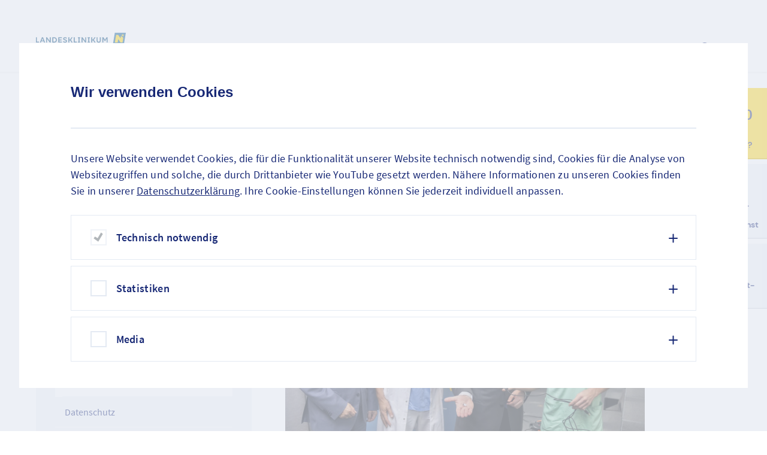

--- FILE ---
content_type: text/html; charset=utf-8
request_url: https://zwettl.lknoe.at/landesklinikum-zwettl/pressemeldungen/newsdetail/digitale-fortschritte-im-noe-gesundheitswesen
body_size: 39178
content:
<!DOCTYPE html> <html lang="de-AT"> <head> <meta charset="utf-8"> <!-- Site by mmc:agentur, agentur (at) mmc (dot) at, https://www.mmcagentur.at/ This website is powered by TYPO3 - inspiring people to share! TYPO3 is a free open source Content Management Framework initially created by Kasper Skaarhoj and licensed under GNU/GPL. TYPO3 is copyright 1998-2026 of Kasper Skaarhoj. Extensions are copyright of their respective owners. Information and contribution at https://typo3.org/ --> <title>Digitale Fortschritte im NÖ Gesundheitswesen</title> <meta name="generator" content="TYPO3 CMS">
<meta name="description" content="ST. PÖLTEN – Digitale Spracherkennung und die „Pill Cam“ in Kombination mit&amp;nbsp;Künstlicher Intelligenz (KI) sind nur der Anfang der Digitalisierung im Gesundheitswesen in NÖ. Dadurch sollen zeitgemäße Strukturen der niederösterreichischen Gesundheitsversorgung auch in Zukunft sichergestellt sein.">
<meta name="viewport" content="width=device-width, initial-scale=1.0">
<meta property="og:title" content="Digitale Fortschritte im NÖ Gesundheitswesen">
<meta property="og:type" content="article">
<meta property="og:url" content="https://zwettl.lknoe.at/landesklinikum-zwettl/pressemeldungen/newsdetail/digitale-fortschritte-im-noe-gesundheitswesen">
<meta property="og:site_name" content="Landeskliniken Niederösterreich Holding">
<meta property="og:image" content="https://zwettl.lknoe.at/fileadmin/_processed_/c/1/csm_PA_Digitale_Fortschritte_im_NOE_Gesundheitswesen_Herbst2_2adb2ad95c.jpg">
<meta property="og:image:width" content="1200">
<meta property="og:image:height" content="801">
<meta property="og:description" content="ST. PÖLTEN – Digitale Spracherkennung und die „Pill Cam“ in Kombination mit&amp;nbsp;Künstlicher Intelligenz (KI) sind nur der Anfang der Digitalisierung im Gesundheitswesen in NÖ. Dadurch sollen zeitgemäße Strukturen der niederösterreichischen Gesundheitsversorgung auch in Zukunft sichergestellt sein.">
<meta name="twitter:card" content="summary">
<meta name="twitter:site" content="Landeskliniken Niederösterreich Holding">  <link rel="stylesheet" href="/_assets/23c048c4e278024490c6ac1b855e5de4/CSS/fonts.css?1768901730" media="all">
<link rel="stylesheet" href="/_assets/23c048c4e278024490c6ac1b855e5de4/CSS/main.css?1768901730" media="all">
<link rel="stylesheet" href="/_assets/23c048c4e278024490c6ac1b855e5de4/CSS/print.css?1768901730" media="print">
<link rel="stylesheet" href="/_assets/23c048c4e278024490c6ac1b855e5de4/CSS/fondaoverwrite.css?1768901730" media="all">
<link rel="stylesheet" href="/_assets/23c048c4e278024490c6ac1b855e5de4/CSS/jquery.fancybox.min.css?1768901730" media="all">
<link rel="stylesheet" href="/_assets/23c048c4e278024490c6ac1b855e5de4/CSS/bootstrapGrid.css?1768901729" media="all">
<link rel="stylesheet" href="/_assets/2c5c6de11c5037d4b6bff6e3bea6d75c/ie-edge-fixes-theme.css?1768901737" media="all">
<link rel="stylesheet" href="/_assets/408977c14c1f4e9a47d7976c7a33f39c/Css/modal.css?1768901729" media="all">
<link rel="stylesheet" href="/_assets/948410ace0dfa9ad00627133d9ca8a23/Css/Basic.css?1760518764" media="all">
<link rel="stylesheet" href="/typo3temp/assets/css/35b79aa44b2da44af6738752c7e99c2d.css?1768901995" media="all">
<link rel="stylesheet" href="/_assets/2c5c6de11c5037d4b6bff6e3bea6d75c/ie-edge-fixes-theme.css?1768901737" media="all">
     
<meta http-equiv="X-UA-Compatible" content="IE=edge">




    
<link rel="shortcut icon" href="/_assets/2c5c6de11c5037d4b6bff6e3bea6d75c/assets/favicon.ico">
<link rel="icon" type="image/png" sizes="16x16" href="/_assets/2c5c6de11c5037d4b6bff6e3bea6d75c/assets/favicon-16x16.png">
<link rel="icon" type="image/png" sizes="32x32" href="/_assets/2c5c6de11c5037d4b6bff6e3bea6d75c/assets/favicon-32x32.png">
<link rel="icon" type="image/png" sizes="48x48" href="/_assets/2c5c6de11c5037d4b6bff6e3bea6d75c/assets/favicon-48x48.png">
<link rel="manifest" href="/_assets/2c5c6de11c5037d4b6bff6e3bea6d75c/assets/manifest.json">
<meta name="mobile-web-app-capable" content="yes">
<meta name="theme-color" content="#004578">
<meta name="application-name">
<link rel="apple-touch-icon" sizes="57x57" href="/_assets/2c5c6de11c5037d4b6bff6e3bea6d75c/assets/apple-touch-icon-57x57.png">
<link rel="apple-touch-icon" sizes="60x60" href="/_assets/2c5c6de11c5037d4b6bff6e3bea6d75c/assets/apple-touch-icon-60x60.png">
<link rel="apple-touch-icon" sizes="72x72" href="/_assets/2c5c6de11c5037d4b6bff6e3bea6d75c/assets/apple-touch-icon-72x72.png">
<link rel="apple-touch-icon" sizes="76x76" href="/_assets/2c5c6de11c5037d4b6bff6e3bea6d75c/assets/apple-touch-icon-76x76.png">
<link rel="apple-touch-icon" sizes="114x114" href="/_assets/2c5c6de11c5037d4b6bff6e3bea6d75c/assets/apple-touch-icon-114x114.png">
<link rel="apple-touch-icon" sizes="120x120" href="{f:uri.image(src: 'EXT:theme/Resources/Public/assets/apple-touch-icon-120x120.png)}">
<link rel="apple-touch-icon" sizes="144x144" href="{f:uri.image(src: 'EXT:theme/Resources/Public/assets/apple-touch-icon-144x144.png')}">
<link rel="apple-touch-icon" sizes="152x152" href="{f:uri.image(src: 'EXT:theme/Resources/Public/assets/apple-touch-icon-152x152.png)}">
<link rel="apple-touch-icon" sizes="167x167" href="/_assets/2c5c6de11c5037d4b6bff6e3bea6d75c/assets/apple-touch-icon-167x167.png">
<link rel="apple-touch-icon" sizes="180x180" href="/_assets/2c5c6de11c5037d4b6bff6e3bea6d75c/assets/apple-touch-icon-180x180.png">
<link rel="apple-touch-icon" sizes="1024x1024" href="/_assets/2c5c6de11c5037d4b6bff6e3bea6d75c/assets/apple-touch-icon-1024x1024.png">
<meta name="apple-mobile-web-app-capable" content="yes">
<meta name="apple-mobile-web-app-status-bar-style" content="black-translucent">
<meta name="apple-mobile-web-app-title">
<link rel="apple-touch-startup-image" media="(device-width: 320px) and (device-height: 568px) and (-webkit-device-pixel-ratio: 2) and (orientation: portrait)" href="/_assets/2c5c6de11c5037d4b6bff6e3bea6d75c/assets/apple-touch-startup-image-640x1136.png">
<link rel="apple-touch-startup-image" media="(device-width: 375px) and (device-height: 667px) and (-webkit-device-pixel-ratio: 2) and (orientation: portrait)" href="/_assets/2c5c6de11c5037d4b6bff6e3bea6d75c/assets/apple-touch-startup-image-750x1334.png">
<link rel="apple-touch-startup-image" media="(device-width: 414px) and (device-height: 896px) and (-webkit-device-pixel-ratio: 2) and (orientation: portrait)" href="/_assets/2c5c6de11c5037d4b6bff6e3bea6d75c/assets/apple-touch-startup-image-828x1792.png">
<link rel="apple-touch-startup-image" media="(device-width: 375px) and (device-height: 812px) and (-webkit-device-pixel-ratio: 3) and (orientation: portrait)" href="/_assets/2c5c6de11c5037d4b6bff6e3bea6d75c/assets/apple-touch-startup-image-1125x2436.png">
<link rel="apple-touch-startup-image" media="(device-width: 414px) and (device-height: 736px) and (-webkit-device-pixel-ratio: 3) and (orientation: portrait)" href="/_assets/2c5c6de11c5037d4b6bff6e3bea6d75c/assets/apple-touch-startup-image-1242x2208.png">
<link rel="apple-touch-startup-image" media="(device-width: 414px) and (device-height: 896px) and (-webkit-device-pixel-ratio: 3) and (orientation: portrait)" href="/_assets/2c5c6de11c5037d4b6bff6e3bea6d75c/assets/apple-touch-startup-image-1242x2688.png">
<link rel="apple-touch-startup-image" media="(device-width: 768px) and (device-height: 1024px) and (-webkit-device-pixel-ratio: 2) and (orientation: portrait)" href="/_assets/2c5c6de11c5037d4b6bff6e3bea6d75c/assets/apple-touch-startup-image-1536x2048.png">
<link rel="apple-touch-startup-image" media="(device-width: 834px) and (device-height: 1112px) and (-webkit-device-pixel-ratio: 2) and (orientation: portrait)" href="/_assets/2c5c6de11c5037d4b6bff6e3bea6d75c/assets/apple-touch-startup-image-1668x2224.png">
<link rel="apple-touch-startup-image" media="(device-width: 834px) and (device-height: 1194px) and (-webkit-device-pixel-ratio: 2) and (orientation: portrait)" href="/_assets/2c5c6de11c5037d4b6bff6e3bea6d75c/assets/apple-touch-startup-image-1668x2388.png">
<link rel="apple-touch-startup-image" media="(device-width: 1024px) and (device-height: 1366px) and (-webkit-device-pixel-ratio: 2) and (orientation: portrait)" href="/_assets/2c5c6de11c5037d4b6bff6e3bea6d75c/assets/apple-touch-startup-image-2048x2732.png">
<link rel="apple-touch-startup-image" media="(device-width: 810px) and (device-height: 1080px) and (-webkit-device-pixel-ratio: 2) and (orientation: portrait)" href="/_assets/2c5c6de11c5037d4b6bff6e3bea6d75c/assets/apple-touch-startup-image-1620x2160.png">
<link rel="apple-touch-startup-image" media="(device-width: 320px) and (device-height: 568px) and (-webkit-device-pixel-ratio: 2) and (orientation: landscape)" href="{f:uri.image(src: 'EXT:theme/Resources/Public/assets/}apple-touch-startup-image-1136x640.png')">
<link rel="apple-touch-startup-image" media="(device-width: 375px) and (device-height: 667px) and (-webkit-device-pixel-ratio: 2) and (orientation: landscape)" href="/_assets/2c5c6de11c5037d4b6bff6e3bea6d75c/assets/apple-touch-startup-image-1334x750.png">
<link rel="apple-touch-startup-image" media="(device-width: 414px) and (device-height: 896px) and (-webkit-device-pixel-ratio: 2) and (orientation: landscape)" href="/_assets/2c5c6de11c5037d4b6bff6e3bea6d75c/assets/apple-touch-startup-image-1792x828.png">
<link rel="apple-touch-startup-image" media="(device-width: 375px) and (device-height: 812px) and (-webkit-device-pixel-ratio: 3) and (orientation: landscape)" href="/_assets/2c5c6de11c5037d4b6bff6e3bea6d75c/assets/apple-touch-startup-image-2436x1125.png">
<link rel="apple-touch-startup-image" media="(device-width: 414px) and (device-height: 736px) and (-webkit-device-pixel-ratio: 3) and (orientation: landscape)" href="/_assets/2c5c6de11c5037d4b6bff6e3bea6d75c/assets/apple-touch-startup-image-2208x1242.png">
<link rel="apple-touch-startup-image" media="(device-width: 414px) and (device-height: 896px) and (-webkit-device-pixel-ratio: 3) and (orientation: landscape)" href="/_assets/2c5c6de11c5037d4b6bff6e3bea6d75c/assets/apple-touch-startup-image-2688x1242.png">
<link rel="apple-touch-startup-image" media="(device-width: 768px) and (device-height: 1024px) and (-webkit-device-pixel-ratio: 2) and (orientation: landscape)" href="/_assets/2c5c6de11c5037d4b6bff6e3bea6d75c/assets/apple-touch-startup-image-2048x1536.png">
<link rel="apple-touch-startup-image" media="(device-width: 834px) and (device-height: 1112px) and (-webkit-device-pixel-ratio: 2) and (orientation: landscape)" href="/_assets/2c5c6de11c5037d4b6bff6e3bea6d75c/assets/apple-touch-startup-image-2224x1668.png">
<link rel="apple-touch-startup-image" media="(device-width: 834px) and (device-height: 1194px) and (-webkit-device-pixel-ratio: 2) and (orientation: landscape)" href="{f:uri.image(src: 'EXT:theme/Resources/Public/assets/apple-touch-startup-image-2388x1668.png)}">
<link rel="apple-touch-startup-image" media="(device-width: 1024px) and (device-height: 1366px) and (-webkit-device-pixel-ratio: 2) and (orientation: landscape)" href="/_assets/2c5c6de11c5037d4b6bff6e3bea6d75c/assets/apple-touch-startup-image-2732x2048.png">
<link rel="apple-touch-startup-image" media="(device-width: 810px) and (device-height: 1080px) and (-webkit-device-pixel-ratio: 2) and (orientation: landscape)" href="/_assets/2c5c6de11c5037d4b6bff6e3bea6d75c/assets/apple-touch-startup-image-2160x1620.png">
<meta name="msapplication-TileColor" content="#fff">
<meta name="msapplication-TileImage" content="/_assets/2c5c6de11c5037d4b6bff6e3bea6d75c/assets/mstile-144x144.png">
<meta name="msapplication-config" content="/_assets/2c5c6de11c5037d4b6bff6e3bea6d75c/assets/browserconfig.xml">

    <script>window.cfAsyncInit = function() { cfLoader.init(document.getElementsByClassName("jscf")); };</script>
    <script>
        // Initialize ContentFry elements with proper reinitialization handling
        function initContentFry() {
            if (window.cfLoader && typeof cfLoader.init === 'function') {
                // Get all jscfsw elements that haven't been initialized yet
                const elements = document.getElementsByClassName("jscfsw");
                const uninitializedElements = Array.from(elements).filter(el => !el.dataset.cfInitialized);
                
                if (uninitializedElements.length > 0) {
                    cfLoader.init(uninitializedElements);
                    // Mark elements as initialized
                    uninitializedElements.forEach(el => el.dataset.cfInitialized = '1');
                }
            }
        }
        
        // Set up the async init function
        window.cfAsyncInit = function() { 
            initContentFry();
        };
        
        // Also initialize when DOM changes (for non-cached content)
        if (document.readyState === 'loading') {
            document.addEventListener('DOMContentLoaded', initContentFry);
        } else {
            initContentFry();
        }
        
        // Reinitialize when new content is loaded (for AJAX/dynamic content)
        const observer = new MutationObserver(function(mutations) {
            let shouldReinit = false;
            mutations.forEach(function(mutation) {
                if (mutation.type === 'childList') {
                    mutation.addedNodes.forEach(function(node) {
                        if (node.nodeType === 1) { // Element node
                            if (node.classList && node.classList.contains('jscfsw') || 
                                node.querySelector && node.querySelector('.jscfsw')) {
                                shouldReinit = true;
                            }
                        }
                    });
                }
            });
            if (shouldReinit) {
                setTimeout(initContentFry, 100); // Small delay to ensure DOM is stable
            }
        });
        
        // Start observing - ensure document.body exists
        function startObserving() {
            if (document.body) {
                observer.observe(document.body, {
                    childList: true,
                    subtree: true
                });
            }
        }
        
        if (document.readyState === 'loading') {
            document.addEventListener('DOMContentLoaded', startObserving);
        } else {
            startObserving();
        }
    </script>
    <script async src="https://platform.contentfry.com/sdk/embed.js"></script>
<link rel="canonical" href="https://zwettl.lknoe.at/landesklinikum-zwettl/pressemeldungen/newsdetail/digitale-fortschritte-im-noe-gesundheitswesen">
 </head> <body id="top" class="language- languagecontent- level-3 tmpl-MenuContent site-lk-zwettl root-461 no-js " data-page-uid="489"> <script>var MMC = MMC || {}; MMC.settings = { "basePath": "/" }; </script> <div class="page"> 
	
    


 <header> <nav class="main-menu no-print"> <div class="main-menu__container"> <a tabindex="0" href="/" class="page__logo "> <svg class='icon icon--logos/lk-zwettl page__logo--image' aria-hidden='true' role='img'aria-label='Logo' viewBox='0 0 190.728 48.586'><title>Logo</title> <g xmlns="http://www.w3.org/2000/svg" xmlns:xlink="http://www.w3.org/1999/xlink" xml:space="preserve"> <polygon fill="#005693" points="167.344,0 163.215,24.791 186.583,24.791 190.728,0 167.344,0 "></polygon> <path d="M185.42,10.478l-5.125-4.113l-0.812,4.869v0.387l-5.035-7.36h-4.262l-2.711,16.27h5.811l1.162-6.973V13.17 l5.035,7.36h4.262L185.42,10.478L185.42,10.478z M187.619,4.261h-2.634l-0.495-2.587l-1.176,2.587h-2.669l5.125,4.113l-0.49-2.568 L187.619,4.261L187.619,4.261z" fill="#FFD500"></path> <g> <path d="M48.59,29.902v2.156l-8.376,12.716h8.376v3.812H34.446v-2.207l8.326-12.715h-7.825v-3.762H48.59z" fill="#5E88AB"></path> <path d="M56.565,29.902l4.213,13.392l3.987-13.392h4.464l4.213,13.392l3.938-13.392h4.364l-6.169,18.684h-4.64 l-4.113-13.292L62.91,48.586h-4.64l-6.169-18.684H56.565z" fill="#5E88AB"></path> </g> <g> <path d="M98.528,29.902v3.762h-8.677V37.4h7.925v3.662h-7.925v3.762h8.928v3.762H85.738V29.902H98.528z" fill="#5E88AB"></path> <path d="M117.764,29.902v3.812h-5.342v14.872h-4.113V33.714h-5.342v-3.812H117.764z" fill="#5E88AB"></path> </g> <g> <path d="M136.492,29.902v3.812h-5.342v14.872h-4.113V33.714h-5.342v-3.812H136.492z" fill="#5E88AB"></path> <path d="M145.094,29.902v14.922h7.123v3.762h-11.235V29.902H145.094z" fill="#5E88AB"></path> </g> <g> <path d="M2.04,9.518v9.225h4.455v1.875H0v-11.1H2.04z" fill="#004578"></path> <path d="M16.229,18.052h-4.8l-0.975,2.565H8.28l4.35-11.1h2.415l4.38,11.1H17.22L16.229,18.052z M12.105,16.282 h3.45l-1.725-4.485L12.105,16.282z" fill="#004578"></path> </g> <g> <path d="M23.565,9.518l5.805,7.785V9.518h1.995v11.1h-2.01l-5.805-7.8v7.8h-1.995v-11.1H23.565z" fill="#004578"></path> <path d="M34.785,9.518c1.395-0.075,2.58-0.105,3.975-0.105c3.39,0,5.685,2.295,5.685,5.685 c0,3.33-2.325,5.625-5.685,5.625c-1.395,0-2.64-0.03-3.975-0.105V9.518z M36.825,18.607c0.525,0.09,1.155,0.135,1.935,0.135 c2.07,0,3.54-1.515,3.54-3.66c0-2.205-1.455-3.69-3.57-3.69c-0.525,0-1.05,0.015-1.905,0.075V18.607z" fill="#004578"></path> <path d="M54.869,9.518v1.875h-5.415v2.73h4.965v1.83h-4.965v2.775h5.565v1.89h-7.605v-11.1H54.869z" fill="#004578"></path> <path d="M64.499,12.533c-0.93-0.975-1.785-1.38-2.73-1.38c-0.84,0-1.86,0.33-1.86,1.32 c0,1.155,1.485,1.38,2.97,1.815c1.47,0.435,2.97,1.08,2.97,3.104c0,2.1-1.635,3.435-4.065,3.435c-1.725,0-3.405-0.66-4.455-1.77 l1.215-1.575c0.96,0.93,2.175,1.44,3.255,1.44c0.87,0,1.905-0.36,1.905-1.365c0-1.185-1.485-1.455-2.97-1.905 c-1.47-0.465-2.955-1.11-2.955-3.06c0-1.995,1.56-3.285,3.915-3.285c1.665,0,3.165,0.645,4.095,1.725L64.499,12.533z" fill="#004578"></path> <path d="M70.814,9.518v4.605h1.605l3.045-4.605h2.295l-3.57,5.355l3.78,5.745h-2.4l-3.015-4.62h-1.74v4.62h-2.04 v-11.1H70.814z" fill="#004578"></path> <path d="M82.214,9.518v9.225h4.455v1.875h-6.495v-11.1H82.214z" fill="#004578"></path> </g> <g> <path d="M93.838,9.518v1.725h-1.47v7.649h1.47v1.725h-4.935v-1.725h1.47v-7.649h-1.47V9.518H93.838z" fill="#004578"></path> <path d="M98.803,9.518l5.805,7.785V9.518h1.995v11.1h-2.01l-5.805-7.8v7.8h-1.995v-11.1H98.803z" fill="#004578"></path> <path d="M114.492,9.518v1.725h-1.47v7.649h1.47v1.725h-4.935v-1.725h1.47v-7.649h-1.47V9.518H114.492z" fill="#004578"></path> <path d="M119.487,9.518v4.605h1.604l3.045-4.605h2.295l-3.569,5.355l3.779,5.745h-2.399l-3.015-4.62h-1.74v4.62 h-2.04v-11.1H119.487z" fill="#004578"></path> </g> <g> <path d="M130.741,9.518v6.51c0,1.695,1.006,2.865,2.46,2.865c1.41,0,2.37-1.11,2.37-2.745v-6.63h2.04v6.78 c0,2.88-1.635,4.59-4.41,4.59c-2.805,0-4.499-1.74-4.499-4.59v-6.78H130.741z" fill="#004578"></path> <path d="M143.312,9.518l3.195,5.19l3.165-5.19h2.34v11.1h-2.04v-8.13l-3.21,5.325h-0.615l-3.225-5.325v8.13h-1.995 v-11.1H143.312z" fill="#004578"></path> </g> </g> </svg> </a> <style> .page__logo.wider-logo { width: 250px; height: 40px; } .page__logo.medium-logo { width: 200px; height: 28px; } @media (min-width: 992px) { .page__logo.wider-logo { width: 474px; height: 78px; } .page__logo.medium-logo { width: 332px; height: 65px; } } </style> <label class="menu__toggle menu__toggle--root" for="menu-root"> <span class="menu__toggler--root"></span> <span class="menu__toggler--root"></span> <span class="menu__toggler--root"></span> <span class="menu__toggler--title">Menü</span> </label> <input id="menu-root" type="checkbox"/> <ul class="menu__list menu__list--root hide"> <div class="navsearch"> <div class="navsearch__container"> <svg class='icon icon--close navsearch__close' aria-hidden='true' role='img' width='20' height='20' viewBox='0 0 15 16'><g xmlns="http://www.w3.org/2000/svg" fill="currentColor" fill-rule="nonzero"><path d="M14.8 1.7L1.6 14.9c-.3.3-.8.3-1.1 0-.3-.3-.3-.8 0-1.1L13.7.6c.3-.3.8-.3 1.1 0 .3.3.3.8 0 1.1z"></path><path d="M13.7 14.9L.5 1.7C.2 1.4.2.9.5.6c.3-.3.8-.3 1.1 0l13.2 13.2c.3.3.3.8 0 1.1-.3.3-.8.3-1.1 0z"></path></g></svg> <div class="navsearch__search"> <form action="/funktionen/suchen?tx_indexedsearch_pi2%5Baction%5D=search&amp;tx_indexedsearch_pi2%5Bcontroller%5D=Search&amp;cHash=1974d98f424667bf90a853e0f5b9fcf1" method="post" id="tx_indexedsearch_origin" class="navsearch__form 3"> <svg class='icon icon--magnifier navsearch__search-icon' aria-hidden='true' role='img' width='20' height='20' viewBox='0 0 18 18'><path xmlns="http://www.w3.org/2000/svg" d="M17.6921 16.2554l-4.7617-4.7617c.9031-1.1904 1.4368-2.6682 1.4368-4.3101C14.3672 3.2429 11.1242 0 7.1836 0 3.2429 0 0 3.2429 0 7.1836s3.2429 7.1836 7.1836 7.1836c1.6009 0 3.0787-.5337 4.3101-1.4368l4.7617 4.7617c.4105.4105 1.0673.4105 1.4367 0 .4105-.3694.4105-1.0262 0-1.4367zM2.0525 7.2246c0-2.8324 2.2987-5.1311 5.131-5.1311 2.8325 0 5.1312 2.2987 5.1312 5.1311s-2.2987 5.1312-5.1311 5.1312-5.1311-2.2988-5.1311-5.1312z" fill="#172875"></path></svg> <div class="tx-indexedsearch-hidden-fields"> <input type="hidden" name="tx_indexedsearch_pi2[search][_freeIndexUid]"class="indexUid" id="tx_indexedsearch_freeIndexUid" value="_"/> <input type="hidden" name="tx_indexedsearch_pi2[search][pointer]" class="pointer"id="tx_indexedsearch_pointer" value="0"/> <input type="hidden" name="tx_indexedsearch_pi2[search][ext]" value=""/> <input type="hidden" name="tx_indexedsearch_pi2[search][searchType]" value="1"/> <input type="hidden" name="tx_indexedsearch_pi2[search][defaultOperand]" value="1"/> <input type="hidden" name="tx_indexedsearch_pi2[search][mediaType]" value="-1"/> <input type="hidden" name="tx_indexedsearch_pi2[search][sortOrder]" value="rank_flag"/> <input type="hidden" name="tx_indexedsearch_pi2[search][group]" value=""/> <input type="hidden" name="tx_indexedsearch_pi2[search][languageUid]" value="0"/> <input type="hidden" name="tx_indexedsearch_pi2[search][desc]" value=""/> <input type="hidden" name="tx_indexedsearch_pi2[search][numberOfResults]" value=""/> <input type="hidden" name="tx_indexedsearch_pi2[search][extendedSearch]" value=""/> </div> <input name="tx_indexedsearch_pi2[search][sword]" id="tx-indexedsearch-searchbox-sword" placeholder="Was suchen Sie?" class="form-control navsearch__input" type="search"/> <span class="navsearch__focus"></span> <button name="search[submitButton]" id="tx-indexedsearch-searchbox-button-submit" class="btn btn-primary navsearch__button" type="submit"><span class="navsearch__button-text">Suche starten</span> <svg class='icon icon--magnifier navsearch__button-icon' aria-hidden='true' role='img' width='20' height='20' viewBox='0 0 18 18'><path xmlns="http://www.w3.org/2000/svg" d="M17.6921 16.2554l-4.7617-4.7617c.9031-1.1904 1.4368-2.6682 1.4368-4.3101C14.3672 3.2429 11.1242 0 7.1836 0 3.2429 0 0 3.2429 0 7.1836s3.2429 7.1836 7.1836 7.1836c1.6009 0 3.0787-.5337 4.3101-1.4368l4.7617 4.7617c.4105.4105 1.0673.4105 1.4367 0 .4105-.3694.4105-1.0262 0-1.4367zM2.0525 7.2246c0-2.8324 2.2987-5.1311 5.131-5.1311 2.8325 0 5.1312 2.2987 5.1312 5.1311s-2.2987 5.1312-5.1311 5.1312-5.1311-2.2988-5.1311-5.1312z" fill="#172875"></path></svg> </button> </form> </div> </div> </div> <li class="menu__item menu__item--0 menu__item--active menu__item--has-submenu" tabindex="0"> <a tabindex="0" class="menu__link" href="/landesklinikum-zwettl/das-landesklinikum-zwettl" title="Landesklinikum Zwettl" target=""> <span class="menu__underline">Landesklinikum Zwettl</span> <label for="menu-0-0" class="menu__toggle hidden-desktop" id="menu-0-0-mobile"> <svg class='icon icon--chevron-right-round' aria-hidden='true' role='img' width='13' height='13' viewBox='0 0 8 14'><path xmlns="http://www.w3.org/2000/svg" d="M1 13l6-6-6-6" fill="none" fill-rule="evenodd" stroke="#172875" stroke-linecap="round" stroke-linejoin="round" stroke-width="2"></path></svg> <span class="hidden-desktop-title">Landesklinikum Zwettl</span> </label> </a> <input id="menu-0-0" type="checkbox" class="menu__toggler" title="Landesklinikum Zwettl" aria-labelledby="menu-0-0-label menu-0-0-mobile"> <div class="submenu"> <div class="submenu__content"> <div class="submenu__title">Landesklinikum Zwettl</div> </div> <ul class="menu__list menu__list--0"> <li class="submenu__headline"> <label for="menu-0-0" id="menu-0-0-label" class="menu__toggle menu__toggle--close" aria-label="Landesklinikum Zwettl" title="Landesklinikum Zwettl"> <svg class='icon icon--chevron-right-round' aria-hidden='true' role='img' width='13' height='13' viewBox='0 0 8 14'><path xmlns="http://www.w3.org/2000/svg" d="M1 13l6-6-6-6" fill="none" fill-rule="evenodd" stroke="#172875" stroke-linecap="round" stroke-linejoin="round" stroke-width="2"></path></svg> Landesklinikum Zwettl </label> </li> <li class="menu__item menu__item--1" tabindex="0"> <a href="/landesklinikum-zwettl/das-landesklinikum-zwettl" target="" class="menu__link"> <span class="menu__underline">Das Landesklinikum Zwettl</span> </a> </li> <li class="menu__item menu__item--1 menu__item--has-submenu" tabindex="0"> <a tabindex="0" class="menu__link" href="/landesklinikum-zwettl/gesundheit-waldviertel/information" title="Gesundheit Waldviertel GmbH" target=""> <span class="menu__underline">Gesundheit Waldviertel GmbH</span> <label for="menu-1-0-1" class="menu__toggle hidden-desktop" id="menu-1-0-1-mobile"> <svg class='icon icon--chevron-right-round' aria-hidden='true' role='img' width='13' height='13' viewBox='0 0 8 14'><path xmlns="http://www.w3.org/2000/svg" d="M1 13l6-6-6-6" fill="none" fill-rule="evenodd" stroke="#172875" stroke-linecap="round" stroke-linejoin="round" stroke-width="2"></path></svg> <span class="hidden-desktop-title">Gesundheit Waldviertel GmbH</span> </label> </a> <input id="menu-1-0-1" type="checkbox" class="menu__toggler" title="Gesundheit Waldviertel GmbH" aria-labelledby="menu-1-0-1-label menu-1-0-1-mobile"> <div class="submenu"> <div class="submenu__content"> <div class="submenu__title">Gesundheit Waldviertel GmbH</div> </div> <ul class="menu__list menu__list--1"> <li class="submenu__headline"> <label for="menu-1-0-1" id="menu-1-0-1-label" class="menu__toggle menu__toggle--close" aria-label="Gesundheit Waldviertel GmbH" title="Gesundheit Waldviertel GmbH"> <svg class='icon icon--chevron-right-round' aria-hidden='true' role='img' width='13' height='13' viewBox='0 0 8 14'><path xmlns="http://www.w3.org/2000/svg" d="M1 13l6-6-6-6" fill="none" fill-rule="evenodd" stroke="#172875" stroke-linecap="round" stroke-linejoin="round" stroke-width="2"></path></svg> Gesundheit Waldviertel GmbH </label> </li> <li class="menu__item menu__item--2" tabindex="0"> <a href="/landesklinikum-zwettl/gesundheit-waldviertel/information" target="" class="menu__link"> <span class="menu__underline">Information</span> </a> </li> <li class="menu__item menu__item--2" tabindex="0"> <a href="/landesklinikum-zwettl/gesundheit-waldviertel/team" target="" class="menu__link"> <span class="menu__underline">Team</span> </a> </li> <li class="menu__item menu__item--2" tabindex="0"> <a href="/landesklinikum-zwettl/gesundheit-waldviertel/kontakt" target="" class="menu__link"> <span class="menu__underline">Kontakt</span> </a> </li> </ul> </div> </li> <li class="menu__item menu__item--1" tabindex="0"> <a href="/landesklinikum-zwettl/standortleitungkollegiale-fuehrung" target="" class="menu__link"> <span class="menu__underline">Standortleitung/Kollegiale Führung</span> </a> </li> <li class="menu__item menu__item--1" tabindex="0"> <a href="/landesklinikum-zwettl/unser-pflegeverstaendnis" target="" class="menu__link"> <span class="menu__underline">Unser Pflegeverständnis</span> </a> </li> <li class="menu__item menu__item--1" tabindex="0"> <a href="/landesklinikum-zwettl/innerbetriebliche-organisationseinheiten" target="" class="menu__link"> <span class="menu__underline">Innerbetriebliche Organisationseinheiten</span> </a> </li> <li class="menu__item menu__item--1" tabindex="0"> <a href="/landesklinikum-zwettl/barrierefreiheit-im-klinikum" target="" class="menu__link"> <span class="menu__underline">Barrierefreiheit im Klinikum</span> </a> </li> <li class="menu__item menu__item--1 menu__item--active menu__item--has-submenu" tabindex="0"> <a tabindex="0" class="menu__link" href="/landesklinikum-zwettl/pressemeldungen" title="Pressemeldungen aus dem Landesklinikum" target=""> <span class="menu__underline">Pressemeldungen</span> <label for="menu-1-0-6" class="menu__toggle hidden-desktop" id="menu-1-0-6-mobile"> <svg class='icon icon--chevron-right-round' aria-hidden='true' role='img' width='13' height='13' viewBox='0 0 8 14'><path xmlns="http://www.w3.org/2000/svg" d="M1 13l6-6-6-6" fill="none" fill-rule="evenodd" stroke="#172875" stroke-linecap="round" stroke-linejoin="round" stroke-width="2"></path></svg> <span class="hidden-desktop-title">Pressemeldungen</span> </label> </a> <input id="menu-1-0-6" type="checkbox" class="menu__toggler" title="Pressemeldungen" aria-labelledby="menu-1-0-6-label menu-1-0-6-mobile"> <div class="submenu"> <div class="submenu__content"> <div class="submenu__title">Pressemeldungen</div> </div> <ul class="menu__list menu__list--1"> <li class="submenu__headline"> <label for="menu-1-0-6" id="menu-1-0-6-label" class="menu__toggle menu__toggle--close" aria-label="Pressemeldungen" title="Pressemeldungen"> <svg class='icon icon--chevron-right-round' aria-hidden='true' role='img' width='13' height='13' viewBox='0 0 8 14'><path xmlns="http://www.w3.org/2000/svg" d="M1 13l6-6-6-6" fill="none" fill-rule="evenodd" stroke="#172875" stroke-linecap="round" stroke-linejoin="round" stroke-width="2"></path></svg> Pressemeldungen </label> </li> <li class="menu__item menu__item--2" tabindex="0"> <a href="/landesklinikum-zwettl/pressemeldungen/pressekontakt" target="" class="menu__link"> <span class="menu__underline">Pressekontakt</span> </a> </li> </ul> </div> </li> <li class="menu__item menu__item--1" tabindex="0"> <a href="/landesklinikum-zwettl/datenschutz" target="" class="menu__link"> <span class="menu__underline">Datenschutz</span> </a> </li> <li class="menu__item menu__item--1" tabindex="0"> <a class="menu__link link link--external" href="https://land-noe.at/Gesundheitsplan" rel="nofollow noopener" target="_blank" title=""> <span class="menu__underline">Gesundheitsplan 2040+</span> <svg class='icon icon--arrow-ext' aria-hidden='true' role='img' width='9' height='9' viewBox='0 0 9 9'><path xmlns="http://www.w3.org/2000/svg" d="M8.36 0H3.2a.64.64 0 0 0 0 1.29h3.6L.19 7.9a.64.64 0 1 0 .9.91L7.72 2.2v3.6a.64.64 0 0 0 1.29 0V.64A.64.64 0 0 0 8.36 0z" fill="#172875" fill-rule="evenodd"></path></svg> </a> </li> </ul> </div> </li> <li class="menu__item menu__item--0 menu__item--has-submenu" tabindex="0"> <a tabindex="0" class="menu__link" href="/patienten-besucher" title="Patienten &amp; Besucher" target=""> <span class="menu__underline">Patienten & Besucher</span> <label for="menu-0-1" class="menu__toggle hidden-desktop" id="menu-0-1-mobile"> <svg class='icon icon--chevron-right-round' aria-hidden='true' role='img' width='13' height='13' viewBox='0 0 8 14'><path xmlns="http://www.w3.org/2000/svg" d="M1 13l6-6-6-6" fill="none" fill-rule="evenodd" stroke="#172875" stroke-linecap="round" stroke-linejoin="round" stroke-width="2"></path></svg> <span class="hidden-desktop-title">Patienten & Besucher</span> </label> </a> <input id="menu-0-1" type="checkbox" class="menu__toggler" title="Patienten & Besucher" aria-labelledby="menu-0-1-label menu-0-1-mobile"> <div class="submenu"> <div class="submenu__content"> <div class="submenu__title">Patienten & Besucher</div> </div> <ul class="menu__list menu__list--0"> <li class="submenu__headline"> <label for="menu-0-1" id="menu-0-1-label" class="menu__toggle menu__toggle--close" aria-label="Patienten & Besucher" title="Patienten & Besucher"> <svg class='icon icon--chevron-right-round' aria-hidden='true' role='img' width='13' height='13' viewBox='0 0 8 14'><path xmlns="http://www.w3.org/2000/svg" d="M1 13l6-6-6-6" fill="none" fill-rule="evenodd" stroke="#172875" stroke-linecap="round" stroke-linejoin="round" stroke-width="2"></path></svg> Patienten & Besucher </label> </li> <li class="menu__item menu__item--1 menu__item--has-submenu" tabindex="0"> <a tabindex="0" class="menu__link" href="/fuer-patienten/abteilungen" title="Abteilungen" target=""> <span class="menu__underline">Abteilungen</span> <label for="menu-1-1-0-0" class="menu__toggle hidden-desktop" id="menu-1-1-0-0-mobile"> <svg class='icon icon--chevron-right-round' aria-hidden='true' role='img' width='13' height='13' viewBox='0 0 8 14'><path xmlns="http://www.w3.org/2000/svg" d="M1 13l6-6-6-6" fill="none" fill-rule="evenodd" stroke="#172875" stroke-linecap="round" stroke-linejoin="round" stroke-width="2"></path></svg> <span class="hidden-desktop-title">Abteilungen</span> </label> </a> <input id="menu-1-1-0-0" type="checkbox" class="menu__toggler" title="Abteilungen" aria-labelledby="menu-1-1-0-0-label menu-1-1-0-0-mobile"> <div class="submenu"> <div class="submenu__content"> <div class="submenu__title">Abteilungen</div> </div> <ul class="menu__list menu__list--1"> <li class="submenu__headline"> <label for="menu-1-1-0-0" id="menu-1-1-0-0-label" class="menu__toggle menu__toggle--close" aria-label="Abteilungen" title="Abteilungen"> <svg class='icon icon--chevron-right-round' aria-hidden='true' role='img' width='13' height='13' viewBox='0 0 8 14'><path xmlns="http://www.w3.org/2000/svg" d="M1 13l6-6-6-6" fill="none" fill-rule="evenodd" stroke="#172875" stroke-linecap="round" stroke-linejoin="round" stroke-width="2"></path></svg> Abteilungen </label> </li> <li class="menu__item menu__item--2 menu__item--has-submenu" tabindex="0"> <a tabindex="0" class="menu__link" href="/fuer-patienten/abteilungen/anaesthesiologie-und-intensivmedizin/informationen" title="Anästhesiologie und Intensivmedizin" target=""> <span class="menu__underline">Anästhesiologie und Intensivmedizin</span> <label for="menu-2-1-0-0-0" class="menu__toggle hidden-desktop" id="menu-2-1-0-0-0-mobile"> <svg class='icon icon--chevron-right-round' aria-hidden='true' role='img' width='13' height='13' viewBox='0 0 8 14'><path xmlns="http://www.w3.org/2000/svg" d="M1 13l6-6-6-6" fill="none" fill-rule="evenodd" stroke="#172875" stroke-linecap="round" stroke-linejoin="round" stroke-width="2"></path></svg> <span class="hidden-desktop-title">Anästhesiologie und Intensivmedizin</span> </label> </a> <input id="menu-2-1-0-0-0" type="checkbox" class="menu__toggler" title="Anästhesiologie und Intensivmedizin" aria-labelledby="menu-2-1-0-0-0-label menu-2-1-0-0-0-mobile"> <div class="submenu"> <div class="submenu__content"> <div class="submenu__title">Anästhesiologie und Intensivmedizin</div> </div> <ul class="menu__list menu__list--2"> <li class="submenu__headline"> <label for="menu-2-1-0-0-0" id="menu-2-1-0-0-0-label" class="menu__toggle menu__toggle--close" aria-label="Anästhesiologie und Intensivmedizin" title="Anästhesiologie und Intensivmedizin"> <svg class='icon icon--chevron-right-round' aria-hidden='true' role='img' width='13' height='13' viewBox='0 0 8 14'><path xmlns="http://www.w3.org/2000/svg" d="M1 13l6-6-6-6" fill="none" fill-rule="evenodd" stroke="#172875" stroke-linecap="round" stroke-linejoin="round" stroke-width="2"></path></svg> Anästhesiologie und Intensivmedizin </label> </li> <li class="menu__item menu__item--3" tabindex="0"> <a href="/fuer-patienten/abteilungen/anaesthesiologie-und-intensivmedizin/informationen" target="" class="menu__link"> <span class="menu__underline">Abteilung</span> </a> </li> <li class="menu__item menu__item--3" tabindex="0"> <a href="/fuer-patienten/abteilungen/anaesthesiologie-und-intensivmedizin/team-anaesthesiologie-und-intensivmedizin" target="" class="menu__link"> <span class="menu__underline">Team</span> </a> </li> <li class="menu__item menu__item--3" tabindex="0"> <a href="/fuer-patienten/abteilungen/anaesthesiologie-und-intensivmedizin/kontakt" target="" class="menu__link"> <span class="menu__underline">Kontakt</span> </a> </li> </ul> </div> </li> <li class="menu__item menu__item--2 menu__item--has-submenu" tabindex="0"> <a tabindex="0" class="menu__link" href="/fuer-patienten/abteilungen/chirurgie/informationen" title="Chirurgie" target=""> <span class="menu__underline">Chirurgie</span> <label for="menu-2-1-0-0-1" class="menu__toggle hidden-desktop" id="menu-2-1-0-0-1-mobile"> <svg class='icon icon--chevron-right-round' aria-hidden='true' role='img' width='13' height='13' viewBox='0 0 8 14'><path xmlns="http://www.w3.org/2000/svg" d="M1 13l6-6-6-6" fill="none" fill-rule="evenodd" stroke="#172875" stroke-linecap="round" stroke-linejoin="round" stroke-width="2"></path></svg> <span class="hidden-desktop-title">Chirurgie</span> </label> </a> <input id="menu-2-1-0-0-1" type="checkbox" class="menu__toggler" title="Chirurgie" aria-labelledby="menu-2-1-0-0-1-label menu-2-1-0-0-1-mobile"> <div class="submenu"> <div class="submenu__content"> <div class="submenu__title">Chirurgie</div> </div> <ul class="menu__list menu__list--2"> <li class="submenu__headline"> <label for="menu-2-1-0-0-1" id="menu-2-1-0-0-1-label" class="menu__toggle menu__toggle--close" aria-label="Chirurgie" title="Chirurgie"> <svg class='icon icon--chevron-right-round' aria-hidden='true' role='img' width='13' height='13' viewBox='0 0 8 14'><path xmlns="http://www.w3.org/2000/svg" d="M1 13l6-6-6-6" fill="none" fill-rule="evenodd" stroke="#172875" stroke-linecap="round" stroke-linejoin="round" stroke-width="2"></path></svg> Chirurgie </label> </li> <li class="menu__item menu__item--3" tabindex="0"> <a href="/fuer-patienten/abteilungen/chirurgie/informationen" target="" class="menu__link"> <span class="menu__underline">Abteilung</span> </a> </li> <li class="menu__item menu__item--3" tabindex="0"> <a href="/fuer-patienten/abteilungen/chirurgie/team-chirurgie" target="" class="menu__link"> <span class="menu__underline">Team</span> </a> </li> <li class="menu__item menu__item--3" tabindex="0"> <a href="/fuer-patienten/abteilungen/chirurgie/kontakt" target="" class="menu__link"> <span class="menu__underline">Kontakt</span> </a> </li> </ul> </div> </li> <li class="menu__item menu__item--2 menu__item--has-submenu" tabindex="0"> <a tabindex="0" class="menu__link" href="/fuer-patienten/abteilungen/gynaekologie-und-geburtshilfe/informationen" title="Gynäkologie und Geburtshilfe" target=""> <span class="menu__underline">Gynäkologie und Geburtshilfe</span> <label for="menu-2-1-0-0-2" class="menu__toggle hidden-desktop" id="menu-2-1-0-0-2-mobile"> <svg class='icon icon--chevron-right-round' aria-hidden='true' role='img' width='13' height='13' viewBox='0 0 8 14'><path xmlns="http://www.w3.org/2000/svg" d="M1 13l6-6-6-6" fill="none" fill-rule="evenodd" stroke="#172875" stroke-linecap="round" stroke-linejoin="round" stroke-width="2"></path></svg> <span class="hidden-desktop-title">Gynäkologie und Geburtshilfe</span> </label> </a> <input id="menu-2-1-0-0-2" type="checkbox" class="menu__toggler" title="Gynäkologie und Geburtshilfe" aria-labelledby="menu-2-1-0-0-2-label menu-2-1-0-0-2-mobile"> <div class="submenu"> <div class="submenu__content"> <div class="submenu__title">Gynäkologie und Geburtshilfe</div> </div> <ul class="menu__list menu__list--2"> <li class="submenu__headline"> <label for="menu-2-1-0-0-2" id="menu-2-1-0-0-2-label" class="menu__toggle menu__toggle--close" aria-label="Gynäkologie und Geburtshilfe" title="Gynäkologie und Geburtshilfe"> <svg class='icon icon--chevron-right-round' aria-hidden='true' role='img' width='13' height='13' viewBox='0 0 8 14'><path xmlns="http://www.w3.org/2000/svg" d="M1 13l6-6-6-6" fill="none" fill-rule="evenodd" stroke="#172875" stroke-linecap="round" stroke-linejoin="round" stroke-width="2"></path></svg> Gynäkologie und Geburtshilfe </label> </li> <li class="menu__item menu__item--3" tabindex="0"> <a href="/fuer-patienten/abteilungen/gynaekologie-und-geburtshilfe/informationen" target="" class="menu__link"> <span class="menu__underline">Abteilung</span> </a> </li> <li class="menu__item menu__item--3" tabindex="0"> <a href="/fuer-patienten/abteilungen/gynaekologie-und-geburtshilfe/team-gynaekologie-und-geburtshilfe" target="" class="menu__link"> <span class="menu__underline">Team</span> </a> </li> <li class="menu__item menu__item--3" tabindex="0"> <a href="/fuer-patienten/abteilungen/gynaekologie-und-geburtshilfe/kontakt" target="" class="menu__link"> <span class="menu__underline">Kontakt</span> </a> </li> </ul> </div> </li> <li class="menu__item menu__item--2 menu__item--has-submenu" tabindex="0"> <a tabindex="0" class="menu__link" href="/fuer-patienten/abteilungen/innere-medizin-mit-herzueberwachungsstation/informationen" title="Innere Medizin mit Herzüberwachungsstation" target=""> <span class="menu__underline">Innere Medizin mit Herzüberwachungsstation</span> <label for="menu-2-1-0-0-3" class="menu__toggle hidden-desktop" id="menu-2-1-0-0-3-mobile"> <svg class='icon icon--chevron-right-round' aria-hidden='true' role='img' width='13' height='13' viewBox='0 0 8 14'><path xmlns="http://www.w3.org/2000/svg" d="M1 13l6-6-6-6" fill="none" fill-rule="evenodd" stroke="#172875" stroke-linecap="round" stroke-linejoin="round" stroke-width="2"></path></svg> <span class="hidden-desktop-title">Innere Medizin mit Herzüberwachungsstation</span> </label> </a> <input id="menu-2-1-0-0-3" type="checkbox" class="menu__toggler" title="Innere Medizin mit Herzüberwachungsstation" aria-labelledby="menu-2-1-0-0-3-label menu-2-1-0-0-3-mobile"> <div class="submenu"> <div class="submenu__content"> <div class="submenu__title">Innere Medizin mit Herzüberwachungsstation</div> </div> <ul class="menu__list menu__list--2"> <li class="submenu__headline"> <label for="menu-2-1-0-0-3" id="menu-2-1-0-0-3-label" class="menu__toggle menu__toggle--close" aria-label="Innere Medizin mit Herzüberwachungsstation" title="Innere Medizin mit Herzüberwachungsstation"> <svg class='icon icon--chevron-right-round' aria-hidden='true' role='img' width='13' height='13' viewBox='0 0 8 14'><path xmlns="http://www.w3.org/2000/svg" d="M1 13l6-6-6-6" fill="none" fill-rule="evenodd" stroke="#172875" stroke-linecap="round" stroke-linejoin="round" stroke-width="2"></path></svg> Innere Medizin mit Herzüberwachungsstation </label> </li> <li class="menu__item menu__item--3" tabindex="0"> <a href="/fuer-patienten/abteilungen/innere-medizin-mit-herzueberwachungsstation/informationen" target="" class="menu__link"> <span class="menu__underline">Abteilung</span> </a> </li> <li class="menu__item menu__item--3" tabindex="0"> <a href="/fuer-patienten/abteilungen/innere-medizin-mit-herzueberwachungsstation/team-innere-medizin-mit-herzueberwachungsstation" target="" class="menu__link"> <span class="menu__underline">Team</span> </a> </li> <li class="menu__item menu__item--3" tabindex="0"> <a href="/fuer-patienten/abteilungen/innere-medizin-mit-herzueberwachungsstation/kontakt" target="" class="menu__link"> <span class="menu__underline">Kontakt</span> </a> </li> </ul> </div> </li> <li class="menu__item menu__item--2 menu__item--has-submenu" tabindex="0"> <a tabindex="0" class="menu__link" href="/fuer-patienten/abteilungen/kinder-und-jugendheilkunde-mit-neonatologie/informationen" title="Kinder- und Jugendheilkunde mit Neonatologie" target=""> <span class="menu__underline">Kinder- und Jugendheilkunde mit Neonatologie</span> <label for="menu-2-1-0-0-4" class="menu__toggle hidden-desktop" id="menu-2-1-0-0-4-mobile"> <svg class='icon icon--chevron-right-round' aria-hidden='true' role='img' width='13' height='13' viewBox='0 0 8 14'><path xmlns="http://www.w3.org/2000/svg" d="M1 13l6-6-6-6" fill="none" fill-rule="evenodd" stroke="#172875" stroke-linecap="round" stroke-linejoin="round" stroke-width="2"></path></svg> <span class="hidden-desktop-title">Kinder- und Jugendheilkunde mit Neonatologie</span> </label> </a> <input id="menu-2-1-0-0-4" type="checkbox" class="menu__toggler" title="Kinder- und Jugendheilkunde mit Neonatologie" aria-labelledby="menu-2-1-0-0-4-label menu-2-1-0-0-4-mobile"> <div class="submenu"> <div class="submenu__content"> <div class="submenu__title">Kinder- und Jugendheilkunde mit Neonatologie</div> </div> <ul class="menu__list menu__list--2"> <li class="submenu__headline"> <label for="menu-2-1-0-0-4" id="menu-2-1-0-0-4-label" class="menu__toggle menu__toggle--close" aria-label="Kinder- und Jugendheilkunde mit Neonatologie" title="Kinder- und Jugendheilkunde mit Neonatologie"> <svg class='icon icon--chevron-right-round' aria-hidden='true' role='img' width='13' height='13' viewBox='0 0 8 14'><path xmlns="http://www.w3.org/2000/svg" d="M1 13l6-6-6-6" fill="none" fill-rule="evenodd" stroke="#172875" stroke-linecap="round" stroke-linejoin="round" stroke-width="2"></path></svg> Kinder- und Jugendheilkunde mit Neonatologie </label> </li> <li class="menu__item menu__item--3" tabindex="0"> <a href="/fuer-patienten/abteilungen/kinder-und-jugendheilkunde-mit-neonatologie/informationen" target="" class="menu__link"> <span class="menu__underline">Abteilung</span> </a> </li> <li class="menu__item menu__item--3" tabindex="0"> <a href="/fuer-patienten/abteilungen/kinder-und-jugendheilkunde-mit-neonatologie/team-kinder-und-jugendheilkunde-mit-neonatologie" target="" class="menu__link"> <span class="menu__underline">Team</span> </a> </li> <li class="menu__item menu__item--3" tabindex="0"> <a href="/fuer-patienten/abteilungen/kinder-und-jugendheilkunde-mit-neonatologie/kontakt" target="" class="menu__link"> <span class="menu__underline">Kontakt</span> </a> </li> </ul> </div> </li> <li class="menu__item menu__item--2 menu__item--has-submenu" tabindex="0"> <a tabindex="0" class="menu__link" href="/fuer-patienten/abteilungen/orthopaedie-und-orthopaedische-chirurgie/informationen" title="Orthopädie und Orthopädische Chirurgie" target=""> <span class="menu__underline">Orthopädie und Orthopädische Chirurgie</span> <label for="menu-2-1-0-0-5" class="menu__toggle hidden-desktop" id="menu-2-1-0-0-5-mobile"> <svg class='icon icon--chevron-right-round' aria-hidden='true' role='img' width='13' height='13' viewBox='0 0 8 14'><path xmlns="http://www.w3.org/2000/svg" d="M1 13l6-6-6-6" fill="none" fill-rule="evenodd" stroke="#172875" stroke-linecap="round" stroke-linejoin="round" stroke-width="2"></path></svg> <span class="hidden-desktop-title">Orthopädie und Orthopädische Chirurgie</span> </label> </a> <input id="menu-2-1-0-0-5" type="checkbox" class="menu__toggler" title="Orthopädie und Orthopädische Chirurgie" aria-labelledby="menu-2-1-0-0-5-label menu-2-1-0-0-5-mobile"> <div class="submenu"> <div class="submenu__content"> <div class="submenu__title">Orthopädie und Orthopädische Chirurgie</div> </div> <ul class="menu__list menu__list--2"> <li class="submenu__headline"> <label for="menu-2-1-0-0-5" id="menu-2-1-0-0-5-label" class="menu__toggle menu__toggle--close" aria-label="Orthopädie und Orthopädische Chirurgie" title="Orthopädie und Orthopädische Chirurgie"> <svg class='icon icon--chevron-right-round' aria-hidden='true' role='img' width='13' height='13' viewBox='0 0 8 14'><path xmlns="http://www.w3.org/2000/svg" d="M1 13l6-6-6-6" fill="none" fill-rule="evenodd" stroke="#172875" stroke-linecap="round" stroke-linejoin="round" stroke-width="2"></path></svg> Orthopädie und Orthopädische Chirurgie </label> </li> <li class="menu__item menu__item--3" tabindex="0"> <a href="/fuer-patienten/abteilungen/orthopaedie-und-orthopaedische-chirurgie/informationen" target="" class="menu__link"> <span class="menu__underline">Abteilung</span> </a> </li> <li class="menu__item menu__item--3" tabindex="0"> <a href="/fuer-patienten/abteilungen/orthopaedie-und-orthopaedische-chirurgie/team-orthopaedie-und-orthopaedische-chirurgie" target="" class="menu__link"> <span class="menu__underline">Team</span> </a> </li> <li class="menu__item menu__item--3" tabindex="0"> <a href="/fuer-patienten/abteilungen/orthopaedie-und-orthopaedische-chirurgie/kontakt" target="" class="menu__link"> <span class="menu__underline">Kontakt</span> </a> </li> </ul> </div> </li> </ul> </div> </li> <li class="menu__item menu__item--1 menu__item--has-submenu" tabindex="0"> <a tabindex="0" class="menu__link" href="/fuer-patienten/ambulanzen" title="Ambulanzen" target=""> <span class="menu__underline">Ambulanzen</span> <label for="menu-1-1-0-1" class="menu__toggle hidden-desktop" id="menu-1-1-0-1-mobile"> <svg class='icon icon--chevron-right-round' aria-hidden='true' role='img' width='13' height='13' viewBox='0 0 8 14'><path xmlns="http://www.w3.org/2000/svg" d="M1 13l6-6-6-6" fill="none" fill-rule="evenodd" stroke="#172875" stroke-linecap="round" stroke-linejoin="round" stroke-width="2"></path></svg> <span class="hidden-desktop-title">Ambulanzen</span> </label> </a> <input id="menu-1-1-0-1" type="checkbox" class="menu__toggler" title="Ambulanzen" aria-labelledby="menu-1-1-0-1-label menu-1-1-0-1-mobile"> <div class="submenu"> <div class="submenu__content"> <div class="submenu__title">Ambulanzen</div> </div> <ul class="menu__list menu__list--1"> <li class="submenu__headline"> <label for="menu-1-1-0-1" id="menu-1-1-0-1-label" class="menu__toggle menu__toggle--close" aria-label="Ambulanzen" title="Ambulanzen"> <svg class='icon icon--chevron-right-round' aria-hidden='true' role='img' width='13' height='13' viewBox='0 0 8 14'><path xmlns="http://www.w3.org/2000/svg" d="M1 13l6-6-6-6" fill="none" fill-rule="evenodd" stroke="#172875" stroke-linecap="round" stroke-linejoin="round" stroke-width="2"></path></svg> Ambulanzen </label> </li> <li class="menu__item menu__item--2 menu__item--has-submenu" tabindex="0"> <a tabindex="0" class="menu__link" href="/fuer-patienten/ambulanzen/anaesthesie-ambulanz/informationen" title="Anästhesie Ambulanz" target=""> <span class="menu__underline">Anästhesie Ambulanz</span> <label for="menu-2-1-0-1-0" class="menu__toggle hidden-desktop" id="menu-2-1-0-1-0-mobile"> <svg class='icon icon--chevron-right-round' aria-hidden='true' role='img' width='13' height='13' viewBox='0 0 8 14'><path xmlns="http://www.w3.org/2000/svg" d="M1 13l6-6-6-6" fill="none" fill-rule="evenodd" stroke="#172875" stroke-linecap="round" stroke-linejoin="round" stroke-width="2"></path></svg> <span class="hidden-desktop-title">Anästhesie Ambulanz</span> </label> </a> <input id="menu-2-1-0-1-0" type="checkbox" class="menu__toggler" title="Anästhesie Ambulanz" aria-labelledby="menu-2-1-0-1-0-label menu-2-1-0-1-0-mobile"> <div class="submenu"> <div class="submenu__content"> <div class="submenu__title">Anästhesie Ambulanz</div> </div> <ul class="menu__list menu__list--2"> <li class="submenu__headline"> <label for="menu-2-1-0-1-0" id="menu-2-1-0-1-0-label" class="menu__toggle menu__toggle--close" aria-label="Anästhesie Ambulanz" title="Anästhesie Ambulanz"> <svg class='icon icon--chevron-right-round' aria-hidden='true' role='img' width='13' height='13' viewBox='0 0 8 14'><path xmlns="http://www.w3.org/2000/svg" d="M1 13l6-6-6-6" fill="none" fill-rule="evenodd" stroke="#172875" stroke-linecap="round" stroke-linejoin="round" stroke-width="2"></path></svg> Anästhesie Ambulanz </label> </li> <li class="menu__item menu__item--3" tabindex="0"> <a href="/fuer-patienten/ambulanzen/anaesthesie-ambulanz/informationen" target="" class="menu__link"> <span class="menu__underline">Ambulanzzeiten</span> </a> </li> <li class="menu__item menu__item--3" tabindex="0"> <a href="/fuer-patienten/ambulanzen/anaesthesie-ambulanz/team" target="" class="menu__link"> <span class="menu__underline">Team</span> </a> </li> <li class="menu__item menu__item--3" tabindex="0"> <a href="/fuer-patienten/ambulanzen/anaesthesie-ambulanz/kontakt" target="" class="menu__link"> <span class="menu__underline">Kontakt</span> </a> </li> </ul> </div> </li> <li class="menu__item menu__item--2 menu__item--has-submenu" tabindex="0"> <a tabindex="0" class="menu__link" href="/fuer-patienten/ambulanzen/chirurgische-ambulanz/informationen" title="Chirurgische Ambulanz" target=""> <span class="menu__underline">Chirurgische Ambulanz</span> <label for="menu-2-1-0-1-1" class="menu__toggle hidden-desktop" id="menu-2-1-0-1-1-mobile"> <svg class='icon icon--chevron-right-round' aria-hidden='true' role='img' width='13' height='13' viewBox='0 0 8 14'><path xmlns="http://www.w3.org/2000/svg" d="M1 13l6-6-6-6" fill="none" fill-rule="evenodd" stroke="#172875" stroke-linecap="round" stroke-linejoin="round" stroke-width="2"></path></svg> <span class="hidden-desktop-title">Chirurgische Ambulanz</span> </label> </a> <input id="menu-2-1-0-1-1" type="checkbox" class="menu__toggler" title="Chirurgische Ambulanz" aria-labelledby="menu-2-1-0-1-1-label menu-2-1-0-1-1-mobile"> <div class="submenu"> <div class="submenu__content"> <div class="submenu__title">Chirurgische Ambulanz</div> </div> <ul class="menu__list menu__list--2"> <li class="submenu__headline"> <label for="menu-2-1-0-1-1" id="menu-2-1-0-1-1-label" class="menu__toggle menu__toggle--close" aria-label="Chirurgische Ambulanz" title="Chirurgische Ambulanz"> <svg class='icon icon--chevron-right-round' aria-hidden='true' role='img' width='13' height='13' viewBox='0 0 8 14'><path xmlns="http://www.w3.org/2000/svg" d="M1 13l6-6-6-6" fill="none" fill-rule="evenodd" stroke="#172875" stroke-linecap="round" stroke-linejoin="round" stroke-width="2"></path></svg> Chirurgische Ambulanz </label> </li> <li class="menu__item menu__item--3" tabindex="0"> <a href="/fuer-patienten/ambulanzen/chirurgische-ambulanz/informationen" target="" class="menu__link"> <span class="menu__underline">Ambulanzzeiten</span> </a> </li> <li class="menu__item menu__item--3" tabindex="0"> <a href="/fuer-patienten/ambulanzen/chirurgische-ambulanz/informationen-spez" target="" class="menu__link"> <span class="menu__underline">Spezialambulanzen</span> </a> </li> <li class="menu__item menu__item--3" tabindex="0"> <a href="/fuer-patienten/ambulanzen/chirurgische-ambulanz/team" target="" class="menu__link"> <span class="menu__underline">Team</span> </a> </li> <li class="menu__item menu__item--3" tabindex="0"> <a href="/fuer-patienten/ambulanzen/chirurgische-ambulanz/kontakt" target="" class="menu__link"> <span class="menu__underline">Kontakt</span> </a> </li> </ul> </div> </li> <li class="menu__item menu__item--2 menu__item--has-submenu" tabindex="0"> <a tabindex="0" class="menu__link" href="/fuer-patienten/ambulanzen/interdisziplinaere-endoskopische-ambulanz/informationen" title="Endoskopische Ambulanz" target=""> <span class="menu__underline">Interdisziplinäre Endoskopische Ambulanz</span> <label for="menu-2-1-0-1-2" class="menu__toggle hidden-desktop" id="menu-2-1-0-1-2-mobile"> <svg class='icon icon--chevron-right-round' aria-hidden='true' role='img' width='13' height='13' viewBox='0 0 8 14'><path xmlns="http://www.w3.org/2000/svg" d="M1 13l6-6-6-6" fill="none" fill-rule="evenodd" stroke="#172875" stroke-linecap="round" stroke-linejoin="round" stroke-width="2"></path></svg> <span class="hidden-desktop-title">Interdisziplinäre Endoskopische Ambulanz</span> </label> </a> <input id="menu-2-1-0-1-2" type="checkbox" class="menu__toggler" title="Interdisziplinäre Endoskopische Ambulanz" aria-labelledby="menu-2-1-0-1-2-label menu-2-1-0-1-2-mobile"> <div class="submenu"> <div class="submenu__content"> <div class="submenu__title">Interdisziplinäre Endoskopische Ambulanz</div> </div> <ul class="menu__list menu__list--2"> <li class="submenu__headline"> <label for="menu-2-1-0-1-2" id="menu-2-1-0-1-2-label" class="menu__toggle menu__toggle--close" aria-label="Interdisziplinäre Endoskopische Ambulanz" title="Interdisziplinäre Endoskopische Ambulanz"> <svg class='icon icon--chevron-right-round' aria-hidden='true' role='img' width='13' height='13' viewBox='0 0 8 14'><path xmlns="http://www.w3.org/2000/svg" d="M1 13l6-6-6-6" fill="none" fill-rule="evenodd" stroke="#172875" stroke-linecap="round" stroke-linejoin="round" stroke-width="2"></path></svg> Interdisziplinäre Endoskopische Ambulanz </label> </li> <li class="menu__item menu__item--3" tabindex="0"> <a href="/fuer-patienten/ambulanzen/interdisziplinaere-endoskopische-ambulanz/informationen" target="" class="menu__link"> <span class="menu__underline">Ambulanzzeiten</span> </a> </li> <li class="menu__item menu__item--3" tabindex="0"> <a href="/fuer-patienten/ambulanzen/interdisziplinaere-endoskopische-ambulanz/team" target="" class="menu__link"> <span class="menu__underline">Team</span> </a> </li> </ul> </div> </li> <li class="menu__item menu__item--2 menu__item--has-submenu" tabindex="0"> <a tabindex="0" class="menu__link" href="/fuer-patienten/ambulanzen/gynaekologische-ambulanz/informationen" title="Gynäkologische Ambulanz" target=""> <span class="menu__underline">Gynäkologische Ambulanz</span> <label for="menu-2-1-0-1-3" class="menu__toggle hidden-desktop" id="menu-2-1-0-1-3-mobile"> <svg class='icon icon--chevron-right-round' aria-hidden='true' role='img' width='13' height='13' viewBox='0 0 8 14'><path xmlns="http://www.w3.org/2000/svg" d="M1 13l6-6-6-6" fill="none" fill-rule="evenodd" stroke="#172875" stroke-linecap="round" stroke-linejoin="round" stroke-width="2"></path></svg> <span class="hidden-desktop-title">Gynäkologische Ambulanz</span> </label> </a> <input id="menu-2-1-0-1-3" type="checkbox" class="menu__toggler" title="Gynäkologische Ambulanz" aria-labelledby="menu-2-1-0-1-3-label menu-2-1-0-1-3-mobile"> <div class="submenu"> <div class="submenu__content"> <div class="submenu__title">Gynäkologische Ambulanz</div> </div> <ul class="menu__list menu__list--2"> <li class="submenu__headline"> <label for="menu-2-1-0-1-3" id="menu-2-1-0-1-3-label" class="menu__toggle menu__toggle--close" aria-label="Gynäkologische Ambulanz" title="Gynäkologische Ambulanz"> <svg class='icon icon--chevron-right-round' aria-hidden='true' role='img' width='13' height='13' viewBox='0 0 8 14'><path xmlns="http://www.w3.org/2000/svg" d="M1 13l6-6-6-6" fill="none" fill-rule="evenodd" stroke="#172875" stroke-linecap="round" stroke-linejoin="round" stroke-width="2"></path></svg> Gynäkologische Ambulanz </label> </li> <li class="menu__item menu__item--3" tabindex="0"> <a href="/fuer-patienten/ambulanzen/gynaekologische-ambulanz/informationen" target="" class="menu__link"> <span class="menu__underline">Ambulanzzeiten</span> </a> </li> <li class="menu__item menu__item--3" tabindex="0"> <a href="/fuer-patienten/ambulanzen/gynaekologische-ambulanz/team" target="" class="menu__link"> <span class="menu__underline">Team</span> </a> </li> <li class="menu__item menu__item--3" tabindex="0"> <a href="/fuer-patienten/ambulanzen/gynaekologische-ambulanz/kontakt" target="" class="menu__link"> <span class="menu__underline">Kontakt</span> </a> </li> </ul> </div> </li> <li class="menu__item menu__item--2 menu__item--has-submenu" tabindex="0"> <a tabindex="0" class="menu__link" href="/fuer-patienten/ambulanzen/innere-medizin-ambulanz/informationen" title="Innere Medizin Ambulanz" target=""> <span class="menu__underline">Innere Medizin Ambulanz</span> <label for="menu-2-1-0-1-4" class="menu__toggle hidden-desktop" id="menu-2-1-0-1-4-mobile"> <svg class='icon icon--chevron-right-round' aria-hidden='true' role='img' width='13' height='13' viewBox='0 0 8 14'><path xmlns="http://www.w3.org/2000/svg" d="M1 13l6-6-6-6" fill="none" fill-rule="evenodd" stroke="#172875" stroke-linecap="round" stroke-linejoin="round" stroke-width="2"></path></svg> <span class="hidden-desktop-title">Innere Medizin Ambulanz</span> </label> </a> <input id="menu-2-1-0-1-4" type="checkbox" class="menu__toggler" title="Innere Medizin Ambulanz" aria-labelledby="menu-2-1-0-1-4-label menu-2-1-0-1-4-mobile"> <div class="submenu"> <div class="submenu__content"> <div class="submenu__title">Innere Medizin Ambulanz</div> </div> <ul class="menu__list menu__list--2"> <li class="submenu__headline"> <label for="menu-2-1-0-1-4" id="menu-2-1-0-1-4-label" class="menu__toggle menu__toggle--close" aria-label="Innere Medizin Ambulanz" title="Innere Medizin Ambulanz"> <svg class='icon icon--chevron-right-round' aria-hidden='true' role='img' width='13' height='13' viewBox='0 0 8 14'><path xmlns="http://www.w3.org/2000/svg" d="M1 13l6-6-6-6" fill="none" fill-rule="evenodd" stroke="#172875" stroke-linecap="round" stroke-linejoin="round" stroke-width="2"></path></svg> Innere Medizin Ambulanz </label> </li> <li class="menu__item menu__item--3" tabindex="0"> <a href="/fuer-patienten/ambulanzen/innere-medizin-ambulanz/informationen" target="" class="menu__link"> <span class="menu__underline">Ambulanzzeiten</span> </a> </li> <li class="menu__item menu__item--3" tabindex="0"> <a href="/fuer-patienten/ambulanzen/innere-medizin-ambulanz/team" target="" class="menu__link"> <span class="menu__underline">Team</span> </a> </li> <li class="menu__item menu__item--3" tabindex="0"> <a href="/fuer-patienten/ambulanzen/innere-medizin-ambulanz/kontakt" target="" class="menu__link"> <span class="menu__underline">Kontakt</span> </a> </li> </ul> </div> </li> <li class="menu__item menu__item--2 menu__item--has-submenu" tabindex="0"> <a tabindex="0" class="menu__link" href="/fuer-patienten/ambulanzen/kinder-und-jugendheilkunde-ambulanz/informationen" title="Kinder- und Jugendheilkunde Ambulanz" target=""> <span class="menu__underline">Kinder- und Jugendheilkunde Ambulanz</span> <label for="menu-2-1-0-1-5" class="menu__toggle hidden-desktop" id="menu-2-1-0-1-5-mobile"> <svg class='icon icon--chevron-right-round' aria-hidden='true' role='img' width='13' height='13' viewBox='0 0 8 14'><path xmlns="http://www.w3.org/2000/svg" d="M1 13l6-6-6-6" fill="none" fill-rule="evenodd" stroke="#172875" stroke-linecap="round" stroke-linejoin="round" stroke-width="2"></path></svg> <span class="hidden-desktop-title">Kinder- und Jugendheilkunde Ambulanz</span> </label> </a> <input id="menu-2-1-0-1-5" type="checkbox" class="menu__toggler" title="Kinder- und Jugendheilkunde Ambulanz" aria-labelledby="menu-2-1-0-1-5-label menu-2-1-0-1-5-mobile"> <div class="submenu"> <div class="submenu__content"> <div class="submenu__title">Kinder- und Jugendheilkunde Ambulanz</div> </div> <ul class="menu__list menu__list--2"> <li class="submenu__headline"> <label for="menu-2-1-0-1-5" id="menu-2-1-0-1-5-label" class="menu__toggle menu__toggle--close" aria-label="Kinder- und Jugendheilkunde Ambulanz" title="Kinder- und Jugendheilkunde Ambulanz"> <svg class='icon icon--chevron-right-round' aria-hidden='true' role='img' width='13' height='13' viewBox='0 0 8 14'><path xmlns="http://www.w3.org/2000/svg" d="M1 13l6-6-6-6" fill="none" fill-rule="evenodd" stroke="#172875" stroke-linecap="round" stroke-linejoin="round" stroke-width="2"></path></svg> Kinder- und Jugendheilkunde Ambulanz </label> </li> <li class="menu__item menu__item--3" tabindex="0"> <a href="/fuer-patienten/ambulanzen/kinder-und-jugendheilkunde-ambulanz/informationen" target="" class="menu__link"> <span class="menu__underline">Ambulanzzeiten</span> </a> </li> <li class="menu__item menu__item--3" tabindex="0"> <a href="/fuer-patienten/ambulanzen/kinder-und-jugendheilkunde-ambulanz/team" target="" class="menu__link"> <span class="menu__underline">Team</span> </a> </li> <li class="menu__item menu__item--3" tabindex="0"> <a href="/fuer-patienten/ambulanzen/kinder-und-jugendheilkunde-ambulanz/kontakt" target="" class="menu__link"> <span class="menu__underline">Kontakt</span> </a> </li> </ul> </div> </li> <li class="menu__item menu__item--2 menu__item--has-submenu" tabindex="0"> <a tabindex="0" class="menu__link" href="/fuer-patienten/ambulanzen/laborambulanz/informationen" title="Laborambulanz" target=""> <span class="menu__underline">Laborambulanz</span> <label for="menu-2-1-0-1-6" class="menu__toggle hidden-desktop" id="menu-2-1-0-1-6-mobile"> <svg class='icon icon--chevron-right-round' aria-hidden='true' role='img' width='13' height='13' viewBox='0 0 8 14'><path xmlns="http://www.w3.org/2000/svg" d="M1 13l6-6-6-6" fill="none" fill-rule="evenodd" stroke="#172875" stroke-linecap="round" stroke-linejoin="round" stroke-width="2"></path></svg> <span class="hidden-desktop-title">Laborambulanz</span> </label> </a> <input id="menu-2-1-0-1-6" type="checkbox" class="menu__toggler" title="Laborambulanz" aria-labelledby="menu-2-1-0-1-6-label menu-2-1-0-1-6-mobile"> <div class="submenu"> <div class="submenu__content"> <div class="submenu__title">Laborambulanz</div> </div> <ul class="menu__list menu__list--2"> <li class="submenu__headline"> <label for="menu-2-1-0-1-6" id="menu-2-1-0-1-6-label" class="menu__toggle menu__toggle--close" aria-label="Laborambulanz" title="Laborambulanz"> <svg class='icon icon--chevron-right-round' aria-hidden='true' role='img' width='13' height='13' viewBox='0 0 8 14'><path xmlns="http://www.w3.org/2000/svg" d="M1 13l6-6-6-6" fill="none" fill-rule="evenodd" stroke="#172875" stroke-linecap="round" stroke-linejoin="round" stroke-width="2"></path></svg> Laborambulanz </label> </li> <li class="menu__item menu__item--3" tabindex="0"> <a href="/fuer-patienten/ambulanzen/laborambulanz/informationen" target="" class="menu__link"> <span class="menu__underline">Ambulanzzeiten</span> </a> </li> <li class="menu__item menu__item--3" tabindex="0"> <a href="/fuer-patienten/ambulanzen/laborambulanz/team" target="" class="menu__link"> <span class="menu__underline">Team</span> </a> </li> <li class="menu__item menu__item--3" tabindex="0"> <a href="/fuer-patienten/ambulanzen/laborambulanz/kontakt" target="" class="menu__link"> <span class="menu__underline">Kontakt</span> </a> </li> </ul> </div> </li> <li class="menu__item menu__item--2 menu__item--has-submenu" tabindex="0"> <a tabindex="0" class="menu__link" href="/fuer-patienten/ambulanzen/orthopaedische-ambulanz/informationen" title="Orthopädische Ambulanz" target=""> <span class="menu__underline">Orthopädische Ambulanz</span> <label for="menu-2-1-0-1-7" class="menu__toggle hidden-desktop" id="menu-2-1-0-1-7-mobile"> <svg class='icon icon--chevron-right-round' aria-hidden='true' role='img' width='13' height='13' viewBox='0 0 8 14'><path xmlns="http://www.w3.org/2000/svg" d="M1 13l6-6-6-6" fill="none" fill-rule="evenodd" stroke="#172875" stroke-linecap="round" stroke-linejoin="round" stroke-width="2"></path></svg> <span class="hidden-desktop-title">Orthopädische Ambulanz</span> </label> </a> <input id="menu-2-1-0-1-7" type="checkbox" class="menu__toggler" title="Orthopädische Ambulanz" aria-labelledby="menu-2-1-0-1-7-label menu-2-1-0-1-7-mobile"> <div class="submenu"> <div class="submenu__content"> <div class="submenu__title">Orthopädische Ambulanz</div> </div> <ul class="menu__list menu__list--2"> <li class="submenu__headline"> <label for="menu-2-1-0-1-7" id="menu-2-1-0-1-7-label" class="menu__toggle menu__toggle--close" aria-label="Orthopädische Ambulanz" title="Orthopädische Ambulanz"> <svg class='icon icon--chevron-right-round' aria-hidden='true' role='img' width='13' height='13' viewBox='0 0 8 14'><path xmlns="http://www.w3.org/2000/svg" d="M1 13l6-6-6-6" fill="none" fill-rule="evenodd" stroke="#172875" stroke-linecap="round" stroke-linejoin="round" stroke-width="2"></path></svg> Orthopädische Ambulanz </label> </li> <li class="menu__item menu__item--3" tabindex="0"> <a href="/fuer-patienten/ambulanzen/orthopaedische-ambulanz/informationen" target="" class="menu__link"> <span class="menu__underline">Ambulanzzeiten</span> </a> </li> <li class="menu__item menu__item--3" tabindex="0"> <a href="/fuer-patienten/ambulanzen/orthopaedische-ambulanz/team" target="" class="menu__link"> <span class="menu__underline">Team</span> </a> </li> <li class="menu__item menu__item--3" tabindex="0"> <a href="/fuer-patienten/ambulanzen/orthopaedische-ambulanz/kontakt" target="" class="menu__link"> <span class="menu__underline">Kontakt</span> </a> </li> </ul> </div> </li> <li class="menu__item menu__item--2 menu__item--has-submenu" tabindex="0"> <a tabindex="0" class="menu__link" href="/fuer-patienten/ambulanzen/roentgeninstitut-ambulanz/informationen" title="Röntgeninstitut Ambulanz" target=""> <span class="menu__underline">Röntgeninstitut Ambulanz</span> <label for="menu-2-1-0-1-8" class="menu__toggle hidden-desktop" id="menu-2-1-0-1-8-mobile"> <svg class='icon icon--chevron-right-round' aria-hidden='true' role='img' width='13' height='13' viewBox='0 0 8 14'><path xmlns="http://www.w3.org/2000/svg" d="M1 13l6-6-6-6" fill="none" fill-rule="evenodd" stroke="#172875" stroke-linecap="round" stroke-linejoin="round" stroke-width="2"></path></svg> <span class="hidden-desktop-title">Röntgeninstitut Ambulanz</span> </label> </a> <input id="menu-2-1-0-1-8" type="checkbox" class="menu__toggler" title="Röntgeninstitut Ambulanz" aria-labelledby="menu-2-1-0-1-8-label menu-2-1-0-1-8-mobile"> <div class="submenu"> <div class="submenu__content"> <div class="submenu__title">Röntgeninstitut Ambulanz</div> </div> <ul class="menu__list menu__list--2"> <li class="submenu__headline"> <label for="menu-2-1-0-1-8" id="menu-2-1-0-1-8-label" class="menu__toggle menu__toggle--close" aria-label="Röntgeninstitut Ambulanz" title="Röntgeninstitut Ambulanz"> <svg class='icon icon--chevron-right-round' aria-hidden='true' role='img' width='13' height='13' viewBox='0 0 8 14'><path xmlns="http://www.w3.org/2000/svg" d="M1 13l6-6-6-6" fill="none" fill-rule="evenodd" stroke="#172875" stroke-linecap="round" stroke-linejoin="round" stroke-width="2"></path></svg> Röntgeninstitut Ambulanz </label> </li> <li class="menu__item menu__item--3" tabindex="0"> <a href="/fuer-patienten/ambulanzen/roentgeninstitut-ambulanz/informationen" target="" class="menu__link"> <span class="menu__underline">Ambulanzzeiten</span> </a> </li> <li class="menu__item menu__item--3" tabindex="0"> <a href="/fuer-patienten/ambulanzen/roentgeninstitut-ambulanz/team" target="" class="menu__link"> <span class="menu__underline">Team</span> </a> </li> <li class="menu__item menu__item--3" tabindex="0"> <a href="/fuer-patienten/ambulanzen/roentgeninstitut-ambulanz/kontakt" target="" class="menu__link"> <span class="menu__underline">Kontakt</span> </a> </li> </ul> </div> </li> </ul> </div> </li> <li class="menu__item menu__item--1 menu__item--has-submenu" tabindex="0"> <a tabindex="0" class="menu__link" href="/fuer-patienten/institute" title="Institute" target=""> <span class="menu__underline">Institute</span> <label for="menu-1-1-0-2" class="menu__toggle hidden-desktop" id="menu-1-1-0-2-mobile"> <svg class='icon icon--chevron-right-round' aria-hidden='true' role='img' width='13' height='13' viewBox='0 0 8 14'><path xmlns="http://www.w3.org/2000/svg" d="M1 13l6-6-6-6" fill="none" fill-rule="evenodd" stroke="#172875" stroke-linecap="round" stroke-linejoin="round" stroke-width="2"></path></svg> <span class="hidden-desktop-title">Institute</span> </label> </a> <input id="menu-1-1-0-2" type="checkbox" class="menu__toggler" title="Institute" aria-labelledby="menu-1-1-0-2-label menu-1-1-0-2-mobile"> <div class="submenu"> <div class="submenu__content"> <div class="submenu__title">Institute</div> </div> <ul class="menu__list menu__list--1"> <li class="submenu__headline"> <label for="menu-1-1-0-2" id="menu-1-1-0-2-label" class="menu__toggle menu__toggle--close" aria-label="Institute" title="Institute"> <svg class='icon icon--chevron-right-round' aria-hidden='true' role='img' width='13' height='13' viewBox='0 0 8 14'><path xmlns="http://www.w3.org/2000/svg" d="M1 13l6-6-6-6" fill="none" fill-rule="evenodd" stroke="#172875" stroke-linecap="round" stroke-linejoin="round" stroke-width="2"></path></svg> Institute </label> </li> <li class="menu__item menu__item--2 menu__item--has-submenu" tabindex="0"> <a tabindex="0" class="menu__link" href="/fuer-patienten/institute/medizinische-radiologie-diagnostik/informationen" title="Medizinische Radiologie-Diagnostik" target=""> <span class="menu__underline">Medizinische Radiologie-Diagnostik</span> <label for="menu-2-1-0-2-0" class="menu__toggle hidden-desktop" id="menu-2-1-0-2-0-mobile"> <svg class='icon icon--chevron-right-round' aria-hidden='true' role='img' width='13' height='13' viewBox='0 0 8 14'><path xmlns="http://www.w3.org/2000/svg" d="M1 13l6-6-6-6" fill="none" fill-rule="evenodd" stroke="#172875" stroke-linecap="round" stroke-linejoin="round" stroke-width="2"></path></svg> <span class="hidden-desktop-title">Medizinische Radiologie-Diagnostik</span> </label> </a> <input id="menu-2-1-0-2-0" type="checkbox" class="menu__toggler" title="Medizinische Radiologie-Diagnostik" aria-labelledby="menu-2-1-0-2-0-label menu-2-1-0-2-0-mobile"> <div class="submenu"> <div class="submenu__content"> <div class="submenu__title">Medizinische Radiologie-Diagnostik</div> </div> <ul class="menu__list menu__list--2"> <li class="submenu__headline"> <label for="menu-2-1-0-2-0" id="menu-2-1-0-2-0-label" class="menu__toggle menu__toggle--close" aria-label="Medizinische Radiologie-Diagnostik" title="Medizinische Radiologie-Diagnostik"> <svg class='icon icon--chevron-right-round' aria-hidden='true' role='img' width='13' height='13' viewBox='0 0 8 14'><path xmlns="http://www.w3.org/2000/svg" d="M1 13l6-6-6-6" fill="none" fill-rule="evenodd" stroke="#172875" stroke-linecap="round" stroke-linejoin="round" stroke-width="2"></path></svg> Medizinische Radiologie-Diagnostik </label> </li> <li class="menu__item menu__item--3" tabindex="0"> <a href="/fuer-patienten/institute/medizinische-radiologie-diagnostik/informationen" target="" class="menu__link"> <span class="menu__underline">Institut</span> </a> </li> <li class="menu__item menu__item--3" tabindex="0"> <a href="/fuer-patienten/institute/medizinische-radiologie-diagnostik/team-medizinische-radiologie-diagnostik" target="" class="menu__link"> <span class="menu__underline">Team</span> </a> </li> <li class="menu__item menu__item--3" tabindex="0"> <a href="/fuer-patienten/institute/medizinische-radiologie-diagnostik/kontakt" target="" class="menu__link"> <span class="menu__underline">Kontakt</span> </a> </li> </ul> </div> </li> <li class="menu__item menu__item--2 menu__item--has-submenu" tabindex="0"> <a tabindex="0" class="menu__link" href="/fuer-patienten/institute/physikalische-medizin-und-rehabilitation/informationen" title="Institut für Physikalische Medizin und Rehabilitation" target=""> <span class="menu__underline">Institut für Physikalische Medizin und Rehabilitation</span> <label for="menu-2-1-0-2-1" class="menu__toggle hidden-desktop" id="menu-2-1-0-2-1-mobile"> <svg class='icon icon--chevron-right-round' aria-hidden='true' role='img' width='13' height='13' viewBox='0 0 8 14'><path xmlns="http://www.w3.org/2000/svg" d="M1 13l6-6-6-6" fill="none" fill-rule="evenodd" stroke="#172875" stroke-linecap="round" stroke-linejoin="round" stroke-width="2"></path></svg> <span class="hidden-desktop-title">Institut für Physikalische Medizin und Rehabilitation</span> </label> </a> <input id="menu-2-1-0-2-1" type="checkbox" class="menu__toggler" title="Institut für Physikalische Medizin und Rehabilitation" aria-labelledby="menu-2-1-0-2-1-label menu-2-1-0-2-1-mobile"> <div class="submenu"> <div class="submenu__content"> <div class="submenu__title">Institut für Physikalische Medizin und Rehabilitation</div> </div> <ul class="menu__list menu__list--2"> <li class="submenu__headline"> <label for="menu-2-1-0-2-1" id="menu-2-1-0-2-1-label" class="menu__toggle menu__toggle--close" aria-label="Institut für Physikalische Medizin und Rehabilitation" title="Institut für Physikalische Medizin und Rehabilitation"> <svg class='icon icon--chevron-right-round' aria-hidden='true' role='img' width='13' height='13' viewBox='0 0 8 14'><path xmlns="http://www.w3.org/2000/svg" d="M1 13l6-6-6-6" fill="none" fill-rule="evenodd" stroke="#172875" stroke-linecap="round" stroke-linejoin="round" stroke-width="2"></path></svg> Institut für Physikalische Medizin und Rehabilitation </label> </li> <li class="menu__item menu__item--3" tabindex="0"> <a href="/fuer-patienten/institute/physikalische-medizin-und-rehabilitation/informationen" target="" class="menu__link"> <span class="menu__underline">Institut</span> </a> </li> <li class="menu__item menu__item--3" tabindex="0"> <a href="/fuer-patienten/institute/physikalische-medizin-und-rehabilitation/team-physikalische-medizin-und-rehabilitation" target="" class="menu__link"> <span class="menu__underline">Team</span> </a> </li> <li class="menu__item menu__item--3" tabindex="0"> <a href="/fuer-patienten/institute/physikalische-medizin-und-rehabilitation/kontakt" target="" class="menu__link"> <span class="menu__underline">Kontakt</span> </a> </li> </ul> </div> </li> </ul> </div> </li> <li class="menu__item menu__item--1 menu__item--has-submenu" tabindex="0"> <a tabindex="0" class="menu__link" href="/fuer-patienten/interdisziplinaere-tagesklinik/informationen" title="Interdisziplinäre Tagesklinik" target=""> <span class="menu__underline">Interdisziplinäre Tagesklinik</span> <label for="menu-1-1-0-3" class="menu__toggle hidden-desktop" id="menu-1-1-0-3-mobile"> <svg class='icon icon--chevron-right-round' aria-hidden='true' role='img' width='13' height='13' viewBox='0 0 8 14'><path xmlns="http://www.w3.org/2000/svg" d="M1 13l6-6-6-6" fill="none" fill-rule="evenodd" stroke="#172875" stroke-linecap="round" stroke-linejoin="round" stroke-width="2"></path></svg> <span class="hidden-desktop-title">Interdisziplinäre Tagesklinik</span> </label> </a> <input id="menu-1-1-0-3" type="checkbox" class="menu__toggler" title="Interdisziplinäre Tagesklinik" aria-labelledby="menu-1-1-0-3-label menu-1-1-0-3-mobile"> <div class="submenu"> <div class="submenu__content"> <div class="submenu__title">Interdisziplinäre Tagesklinik</div> </div> <ul class="menu__list menu__list--1"> <li class="submenu__headline"> <label for="menu-1-1-0-3" id="menu-1-1-0-3-label" class="menu__toggle menu__toggle--close" aria-label="Interdisziplinäre Tagesklinik" title="Interdisziplinäre Tagesklinik"> <svg class='icon icon--chevron-right-round' aria-hidden='true' role='img' width='13' height='13' viewBox='0 0 8 14'><path xmlns="http://www.w3.org/2000/svg" d="M1 13l6-6-6-6" fill="none" fill-rule="evenodd" stroke="#172875" stroke-linecap="round" stroke-linejoin="round" stroke-width="2"></path></svg> Interdisziplinäre Tagesklinik </label> </li> <li class="menu__item menu__item--2" tabindex="0"> <a href="/fuer-patienten/interdisziplinaere-tagesklinik/informationen" target="" class="menu__link"> <span class="menu__underline">Abteilung</span> </a> </li> <li class="menu__item menu__item--2" tabindex="0"> <a href="/fuer-patienten/interdisziplinaere-tagesklinik/team-interdisziplinaere-tagesklinik" target="" class="menu__link"> <span class="menu__underline">Team</span> </a> </li> <li class="menu__item menu__item--2" tabindex="0"> <a href="/fuer-patienten/interdisziplinaere-tagesklinik/kontakt" target="" class="menu__link"> <span class="menu__underline">Kontakt</span> </a> </li> </ul> </div> </li> <li class="menu__item menu__item--1 menu__item--has-submenu" tabindex="0"> <a tabindex="0" class="menu__link" href="/fuer-patienten/beratungsstellen/diabetesberatung" title="Beratungsstellen des Landesklinikums Zwettl" target=""> <span class="menu__underline">Beratungsstellen</span> <label for="menu-1-1-0-4" class="menu__toggle hidden-desktop" id="menu-1-1-0-4-mobile"> <svg class='icon icon--chevron-right-round' aria-hidden='true' role='img' width='13' height='13' viewBox='0 0 8 14'><path xmlns="http://www.w3.org/2000/svg" d="M1 13l6-6-6-6" fill="none" fill-rule="evenodd" stroke="#172875" stroke-linecap="round" stroke-linejoin="round" stroke-width="2"></path></svg> <span class="hidden-desktop-title">Beratungsstellen</span> </label> </a> <input id="menu-1-1-0-4" type="checkbox" class="menu__toggler" title="Beratungsstellen" aria-labelledby="menu-1-1-0-4-label menu-1-1-0-4-mobile"> <div class="submenu"> <div class="submenu__content"> <div class="submenu__title">Beratungsstellen</div> </div> <ul class="menu__list menu__list--1"> <li class="submenu__headline"> <label for="menu-1-1-0-4" id="menu-1-1-0-4-label" class="menu__toggle menu__toggle--close" aria-label="Beratungsstellen" title="Beratungsstellen"> <svg class='icon icon--chevron-right-round' aria-hidden='true' role='img' width='13' height='13' viewBox='0 0 8 14'><path xmlns="http://www.w3.org/2000/svg" d="M1 13l6-6-6-6" fill="none" fill-rule="evenodd" stroke="#172875" stroke-linecap="round" stroke-linejoin="round" stroke-width="2"></path></svg> Beratungsstellen </label> </li> <li class="menu__item menu__item--2" tabindex="0"> <a href="/fuer-patienten/beratungsstellen/diabetesberatung" target="" class="menu__link"> <span class="menu__underline">Diabetesberatung</span> </a> </li> <li class="menu__item menu__item--2" tabindex="0"> <a href="/fuer-patienten/beratungsstellen/diaetologie" target="" class="menu__link"> <span class="menu__underline">Diätologie</span> </a> </li> <li class="menu__item menu__item--2" tabindex="0"> <a href="/fuer-patienten/beratungsstellen/entlassungsmanagement" target="" class="menu__link"> <span class="menu__underline">Entlassungsmanagement</span> </a> </li> <li class="menu__item menu__item--2" tabindex="0"> <a href="/fuer-patienten/beratungsstellen/gesundheitskoordination" target="" class="menu__link"> <span class="menu__underline">Gesundheitskoordination</span> </a> </li> <li class="menu__item menu__item--2" tabindex="0"> <a href="/fuer-patienten/beratungsstellen/kinderschutzgruppe" target="" class="menu__link"> <span class="menu__underline">Kinderschutzgruppe</span> </a> </li> <li class="menu__item menu__item--2" tabindex="0"> <a href="/fuer-patienten/beratungsstellen/lebens-und-sozialberatung" target="" class="menu__link"> <span class="menu__underline">Lebens- und Sozialberatung</span> </a> </li> <li class="menu__item menu__item--2" tabindex="0"> <a href="/fuer-patienten/beratungsstellen/opferschutzgruppe" target="" class="menu__link"> <span class="menu__underline">Opferschutzgruppe</span> </a> </li> <li class="menu__item menu__item--2" tabindex="0"> <a href="/fuer-patienten/beratungsstellen/palliativkonsiliardienst-/-mobiles-palliativteam" target="" class="menu__link"> <span class="menu__underline">Palliativkonsiliardienst / Mobiles Palliativteam</span> </a> </li> <li class="menu__item menu__item--2" tabindex="0"> <a href="/fuer-patienten/beratungsstellen/seelsorge" target="" class="menu__link"> <span class="menu__underline">Seelsorge</span> </a> </li> </ul> </div> </li> <li class="menu__item menu__item--1" tabindex="0"> <a href="/fuer-patienten/einkaufsmoeglichkeiten" target="" class="menu__link"> <span class="menu__underline">Einkaufsmöglichkeiten</span> </a> </li> <li class="menu__item menu__item--1" tabindex="0"> <a href="/fuer-patienten/fragen-und-antworten" target="" class="menu__link"> <span class="menu__underline">Fragen und Antworten</span> </a> </li> <li class="menu__item menu__item--1" tabindex="0"> <a href="/fuer-patienten/ombudsstelle-/-feedback-formular" target="" class="menu__link"> <span class="menu__underline">Ombudsstelle / Feedback Formular</span> </a> </li> <li class="menu__item menu__item--1" tabindex="0"> <a href="/fuer-patienten/parken" target="" class="menu__link"> <span class="menu__underline">Parken</span> </a> </li> <li class="menu__item menu__item--1 menu__item--has-submenu" tabindex="0"> <a tabindex="0" class="menu__link" href="/patienten-besucher/patienteninfos" title="Patienteninfos" target=""> <span class="menu__underline">Patienteninfos</span> <label for="menu-1-1-0-9" class="menu__toggle hidden-desktop" id="menu-1-1-0-9-mobile"> <svg class='icon icon--chevron-right-round' aria-hidden='true' role='img' width='13' height='13' viewBox='0 0 8 14'><path xmlns="http://www.w3.org/2000/svg" d="M1 13l6-6-6-6" fill="none" fill-rule="evenodd" stroke="#172875" stroke-linecap="round" stroke-linejoin="round" stroke-width="2"></path></svg> <span class="hidden-desktop-title">Patienteninfos</span> </label> </a> <input id="menu-1-1-0-9" type="checkbox" class="menu__toggler" title="Patienteninfos" aria-labelledby="menu-1-1-0-9-label menu-1-1-0-9-mobile"> <div class="submenu"> <div class="submenu__content"> <div class="submenu__title">Patienteninfos</div> </div> <ul class="menu__list menu__list--1"> <li class="submenu__headline"> <label for="menu-1-1-0-9" id="menu-1-1-0-9-label" class="menu__toggle menu__toggle--close" aria-label="Patienteninfos" title="Patienteninfos"> <svg class='icon icon--chevron-right-round' aria-hidden='true' role='img' width='13' height='13' viewBox='0 0 8 14'><path xmlns="http://www.w3.org/2000/svg" d="M1 13l6-6-6-6" fill="none" fill-rule="evenodd" stroke="#172875" stroke-linecap="round" stroke-linejoin="round" stroke-width="2"></path></svg> Patienteninfos </label> </li> <li class="menu__item menu__item--2" tabindex="0"> <a href="/patienten-besucher/patienteninfos/patientensicherheit" target="" class="menu__link"> <span class="menu__underline">Patientensicherheit</span> </a> </li> <li class="menu__item menu__item--2" tabindex="0"> <a href="/patienten-besucher/patienteninfos/anaesthesie" target="" class="menu__link"> <span class="menu__underline">Anästhesie</span> </a> </li> <li class="menu__item menu__item--2" tabindex="0"> <a href="/patienten-besucher/patienteninfos/geplante-operationen" target="" class="menu__link"> <span class="menu__underline">Geplante Operationen</span> </a> </li> <li class="menu__item menu__item--2" tabindex="0"> <a href="/patienten-besucher/patienteninfos/aufnahme" target="" class="menu__link"> <span class="menu__underline">Aufnahme</span> </a> </li> <li class="menu__item menu__item--2 menu__item--has-submenu" tabindex="0"> <a tabindex="0" class="menu__link" href="/fuer-patienten/informationen-zum-klinikaufenthalt" title="Informationen zum Klinikaufenthalt" target=""> <span class="menu__underline">Informationen zum Klinikaufenthalt</span> <label for="menu-2-1-0-9-4" class="menu__toggle hidden-desktop" id="menu-2-1-0-9-4-mobile"> <svg class='icon icon--chevron-right-round' aria-hidden='true' role='img' width='13' height='13' viewBox='0 0 8 14'><path xmlns="http://www.w3.org/2000/svg" d="M1 13l6-6-6-6" fill="none" fill-rule="evenodd" stroke="#172875" stroke-linecap="round" stroke-linejoin="round" stroke-width="2"></path></svg> <span class="hidden-desktop-title">Informationen zum Klinikaufenthalt</span> </label> </a> <input id="menu-2-1-0-9-4" type="checkbox" class="menu__toggler" title="Informationen zum Klinikaufenthalt" aria-labelledby="menu-2-1-0-9-4-label menu-2-1-0-9-4-mobile"> <div class="submenu"> <div class="submenu__content"> <div class="submenu__title">Informationen zum Klinikaufenthalt</div> </div> <ul class="menu__list menu__list--2"> <li class="submenu__headline"> <label for="menu-2-1-0-9-4" id="menu-2-1-0-9-4-label" class="menu__toggle menu__toggle--close" aria-label="Informationen zum Klinikaufenthalt" title="Informationen zum Klinikaufenthalt"> <svg class='icon icon--chevron-right-round' aria-hidden='true' role='img' width='13' height='13' viewBox='0 0 8 14'><path xmlns="http://www.w3.org/2000/svg" d="M1 13l6-6-6-6" fill="none" fill-rule="evenodd" stroke="#172875" stroke-linecap="round" stroke-linejoin="round" stroke-width="2"></path></svg> Informationen zum Klinikaufenthalt </label> </li> <li class="menu__item menu__item--3" tabindex="0"> <a href="/fuer-patienten/informationen-zum-klinikaufenthalt/entlassung" target="" class="menu__link"> <span class="menu__underline">Entlassung</span> </a> </li> <li class="menu__item menu__item--3" tabindex="0"> <a href="/fuer-patienten/informationen-zum-klinikaufenthalt/telefon-radio-fernsehen" target="" class="menu__link"> <span class="menu__underline">Telefon, Radio, Fernsehen</span> </a> </li> <li class="menu__item menu__item--3" tabindex="0"> <a href="/fuer-patienten/informationen-zum-klinikaufenthalt/verpflegung" target="" class="menu__link"> <span class="menu__underline">Verpflegung</span> </a> </li> <li class="menu__item menu__item--3" tabindex="0"> <a href="/fuer-patienten/informationen-zum-klinikaufenthalt/was-sie-mitbringen-sollten" target="" class="menu__link"> <span class="menu__underline">Was Sie mitbringen sollten</span> </a> </li> </ul> </div> </li> <li class="menu__item menu__item--2" tabindex="0"> <a href="/patienten-besucher/patienteninfos/geplante-operationen-1" target="" class="menu__link"> <span class="menu__underline">Verhaltensempfehlungen</span> </a> </li> </ul> </div> </li> <li class="menu__item menu__item--1" tabindex="0"> <a href="/fuer-patienten/selbsthilfegruppen" target="" class="menu__link"> <span class="menu__underline">Selbsthilfegruppen</span> </a> </li> <li class="menu__item menu__item--1" tabindex="0"> <a href="/fuer-patienten/verrechnung" target="" class="menu__link"> <span class="menu__underline">Verrechnung</span> </a> </li> <li class="menu__item menu__item--1" tabindex="0"> <a href="/fuer-besucher/besuchszeiten" target="" class="menu__link"> <span class="menu__underline">Besuchszeiten</span> </a> </li> <li class="menu__item menu__item--1" tabindex="0"> <a href="/fuer-besucher/digitale-grusskarten" target="" class="menu__link"> <span class="menu__underline">Digitale Grußkarten</span> </a> </li> <li class="menu__item menu__item--1" tabindex="0"> <a href="/fuer-besucher/lageplan" target="" class="menu__link"> <span class="menu__underline">Lageplan</span> </a> </li> </ul> </div> </li> <li class="menu__item menu__item--0 menu__item--has-submenu" tabindex="0"> <a tabindex="0" class="menu__link" href="https://karriere.noe-lga.at/offene-stellen/stellenangebote.html?filter%5bcountr%5d=Landesklinikum%20Zwettl" title="Karriere" target=""> <span class="menu__underline">Karriere</span> <label for="menu-0-2" class="menu__toggle hidden-desktop" id="menu-0-2-mobile"> <svg class='icon icon--chevron-right-round' aria-hidden='true' role='img' width='13' height='13' viewBox='0 0 8 14'><path xmlns="http://www.w3.org/2000/svg" d="M1 13l6-6-6-6" fill="none" fill-rule="evenodd" stroke="#172875" stroke-linecap="round" stroke-linejoin="round" stroke-width="2"></path></svg> <span class="hidden-desktop-title">Karriere</span> </label> </a> <input id="menu-0-2" type="checkbox" class="menu__toggler" title="Karriere" aria-labelledby="menu-0-2-label menu-0-2-mobile"> <div class="submenu"> <div class="submenu__content"> <div class="submenu__title">Karriere</div> </div> <ul class="menu__list menu__list--0"> <li class="submenu__headline"> <label for="menu-0-2" id="menu-0-2-label" class="menu__toggle menu__toggle--close" aria-label="Karriere" title="Karriere"> <svg class='icon icon--chevron-right-round' aria-hidden='true' role='img' width='13' height='13' viewBox='0 0 8 14'><path xmlns="http://www.w3.org/2000/svg" d="M1 13l6-6-6-6" fill="none" fill-rule="evenodd" stroke="#172875" stroke-linecap="round" stroke-linejoin="round" stroke-width="2"></path></svg> Karriere </label> </li> <li class="menu__item menu__item--1" tabindex="0"> <a class="menu__link link link--external" href="https://karriere.noe-lga.at/offene-stellen/stellenangebote.html?filter%5bcountr%5d=Landesklinikum%20Zwettl" rel="nofollow noopener" target="_blank" title=""> <span class="menu__underline">Offene Stellen</span> <svg class='icon icon--arrow-ext' aria-hidden='true' role='img' width='9' height='9' viewBox='0 0 9 9'><path xmlns="http://www.w3.org/2000/svg" d="M8.36 0H3.2a.64.64 0 0 0 0 1.29h3.6L.19 7.9a.64.64 0 1 0 .9.91L7.72 2.2v3.6a.64.64 0 0 0 1.29 0V.64A.64.64 0 0 0 8.36 0z" fill="#172875" fill-rule="evenodd"></path></svg> </a> </li> <li class="menu__item menu__item--1" tabindex="0"> <a href="/ausbildung/ausbildung-medizin" target="" class="menu__link"> <span class="menu__underline">Ausbildung Medizin</span> </a> </li> <li class="menu__item menu__item--1" tabindex="0"> <a href="/ausbildung/ausbildung-pflege" target="" class="menu__link"> <span class="menu__underline">Ausbildung Pflege</span> </a> </li> </ul> </div> </li> <li class="menu__item menu__item--0" tabindex="0"> <a href="/fuer-besucher/kontakt-und-anfahrt" target="" class="menu__link"> <span class="menu__underline">Kontakt und Anfahrt</span> </a> </li> <li class="menu__item menu__item--0 menu__item--search navsearch--toggle"> <svg class='icon icon--magnifier search' aria-hidden='true' role='img' width='20' height='20' viewBox='0 0 18 18'><path xmlns="http://www.w3.org/2000/svg" d="M17.6921 16.2554l-4.7617-4.7617c.9031-1.1904 1.4368-2.6682 1.4368-4.3101C14.3672 3.2429 11.1242 0 7.1836 0 3.2429 0 0 3.2429 0 7.1836s3.2429 7.1836 7.1836 7.1836c1.6009 0 3.0787-.5337 4.3101-1.4368l4.7617 4.7617c.4105.4105 1.0673.4105 1.4367 0 .4105-.3694.4105-1.0262 0-1.4367zM2.0525 7.2246c0-2.8324 2.2987-5.1311 5.131-5.1311 2.8325 0 5.1312 2.2987 5.1312 5.1311s-2.2987 5.1312-5.1311 5.1312-5.1311-2.2988-5.1311-5.1312z" fill="#172875"></path></svg> </li> <li class="menu__item menu__item--0 menu__item--desktop-blocker"></li> <li class="menu__item menu__item--0 menu__item--serviceflags"> <section id="c66097" class=" page__block page__block--serviceflags serviceflags frame frame--default frame__serviceflags "><div class="mobile serviceflag__flap serviceflag__flap--special" ><a class="pain__button" href="https://www.1450.live"><svg class='icon icon--1450' aria-hidden='true' role='img' width='76' height='18' viewBox='0 0 76 18'><g xmlns="http://www.w3.org/2000/svg" fill="#172875" fill-rule="evenodd"><g fill-rule="nonzero"><path d="M14.22925 11.80797c-.61147-.5719-1.37483-.5719-1.9824 0-.46347.43538-.92694.87075-1.38263 1.3135-.12463.12176-.22978.1476-.38168.06642-.29989-.15496-.61926-.28041-.90746-.45013-1.34368-.80065-2.46925-1.83006-3.4663-2.9886-.49462-.57558-.93473-1.19175-1.2424-1.8854-.06232-.1402-.05064-.23245.0701-.34682.46347-.42431.91525-.85969 1.37093-1.29506.63484-.6051.63484-1.3135-.00389-1.9223-.3622-.34682-.72442-.68627-1.08662-1.0331-.3739-.3542-.7439-.71209-1.12168-1.0626-.61147-.56452-1.37483-.56452-1.9824.00369-.46737.43537-.91526.88182-1.39042 1.30981-.4401.3948-.6621.87813-.70884 1.44265-.074.91871.16358 1.78577.49853 2.6307.68547 1.74888 1.72925 3.30221 2.99503 4.7264 1.70978 1.926 3.7506 3.4498 6.13806 4.54932 1.07494.4944 2.18883.87444 3.40008.93716.83347.04428 1.55789-.15496 2.1382-.77113.39726-.42062.84515-.80434 1.26578-1.2065.62315-.59773.62705-1.3209.00779-1.91123-.74-.70472-1.48389-1.40575-2.22778-2.10678zM12.89076 8.90476l1.35686-.2367c-.21327-1.27373-.80161-2.42721-1.69515-3.34399-.94502-.96562-2.14009-1.5743-3.4565-1.76217l-.1912 1.39396c1.01855.14653 1.94519.6162 2.67694 1.3639.6913.70636 1.14358 1.6006 1.30905 2.585zM15.8316 2.98874C14.2364 1.35224 12.21802.31885 9.98996 0l-.19472 1.42522c1.92474.2766 3.66975 1.17168 5.04778 2.58154 1.30688 1.3407 2.1644 3.03484 2.4752 4.898L18.7 8.66274c-.36323-2.15896-1.35556-4.11816-2.8684-5.674z"></path></g><text font-family="SourceSansPro-Bold, Source Sans Pro" font-size="26" font-weight="bold" letter-spacing="-.92857" transform="translate(0 -9)"><tspan x="25" y="26">145</tspan><tspan letter-spacing="-.89418" x="63.39828" y="26">0</tspan></text></g></svg><span>Haben Sie Schmerzen?</span></a></div><div class="desktop serviceflag__flap serviceflag__flap--special"><div class="serviceflag__badge"><svg class='icon icon--1450 serviceflag__icon' aria-hidden='true' role='img' width='76' height='18' viewBox='0 0 76 18'><g xmlns="http://www.w3.org/2000/svg" fill="#172875" fill-rule="evenodd"><g fill-rule="nonzero"><path d="M14.22925 11.80797c-.61147-.5719-1.37483-.5719-1.9824 0-.46347.43538-.92694.87075-1.38263 1.3135-.12463.12176-.22978.1476-.38168.06642-.29989-.15496-.61926-.28041-.90746-.45013-1.34368-.80065-2.46925-1.83006-3.4663-2.9886-.49462-.57558-.93473-1.19175-1.2424-1.8854-.06232-.1402-.05064-.23245.0701-.34682.46347-.42431.91525-.85969 1.37093-1.29506.63484-.6051.63484-1.3135-.00389-1.9223-.3622-.34682-.72442-.68627-1.08662-1.0331-.3739-.3542-.7439-.71209-1.12168-1.0626-.61147-.56452-1.37483-.56452-1.9824.00369-.46737.43537-.91526.88182-1.39042 1.30981-.4401.3948-.6621.87813-.70884 1.44265-.074.91871.16358 1.78577.49853 2.6307.68547 1.74888 1.72925 3.30221 2.99503 4.7264 1.70978 1.926 3.7506 3.4498 6.13806 4.54932 1.07494.4944 2.18883.87444 3.40008.93716.83347.04428 1.55789-.15496 2.1382-.77113.39726-.42062.84515-.80434 1.26578-1.2065.62315-.59773.62705-1.3209.00779-1.91123-.74-.70472-1.48389-1.40575-2.22778-2.10678zM12.89076 8.90476l1.35686-.2367c-.21327-1.27373-.80161-2.42721-1.69515-3.34399-.94502-.96562-2.14009-1.5743-3.4565-1.76217l-.1912 1.39396c1.01855.14653 1.94519.6162 2.67694 1.3639.6913.70636 1.14358 1.6006 1.30905 2.585zM15.8316 2.98874C14.2364 1.35224 12.21802.31885 9.98996 0l-.19472 1.42522c1.92474.2766 3.66975 1.17168 5.04778 2.58154 1.30688 1.3407 2.1644 3.03484 2.4752 4.898L18.7 8.66274c-.36323-2.15896-1.35556-4.11816-2.8684-5.674z"></path></g><text font-family="SourceSansPro-Bold, Source Sans Pro" font-size="26" font-weight="bold" letter-spacing="-.92857" transform="translate(0 -9)"><tspan x="25" y="26">145</tspan><tspan letter-spacing="-.89418" x="63.39828" y="26">0</tspan></text></g></svg><span>Haben Sie Schmerzen?</span></div><div class="serviceflag__content"><div class="serviceflag__close">&times;</div><p>Ihre telefonische Gesundheitsberatung</p><p>Bei jedem gesundheitlichen Problem, das Sie beunruhigt, rufen Sie 1450 ohne Vorwahl vom Handy oder Festnetz an. Eine besonders medizinisch geschulte diplomierte Krankepflegeperson berät Sie gleich am Telefon. Sie erhalten Auskunft über die Dringlichkeit Ihres Problems und eine passende Verhaltensempfehlung.</p><a class="serviceflag__link link link--internal" href="https://www.1450.live" title=""><span class="link__text--internal">www.1450.live</span></a></div></div><div class="mobile serviceflag__flap mobile--default " style="margin-top: 20px;"><a class="pain__button pain__button--default link" href="https://www.arztnoe.at/fuer-patienten/service/wochenenddienste"><svg class='icon icon--doc' aria-hidden='true' role='img' width='76' height='18' viewBox='0 0 25 30'><g xmlns="http://www.w3.org/2000/svg" fill="#172875" fill-rule="nonzero"><path d="M11.79566.96968c-1.8521.35427-3.57931 1.62012-4.37223 3.21771-.4757.96189-.63445 1.75498-.62296 3.1276 0 .73137-.0115.9619-.07924 1.06868-.13608.208-.16435.52863-.09631.98997.13578.86623.54932 1.72134 1.01382 2.09258.15847.1293.25478.27002.3455.52307.90603 2.49776 2.8995 4.10062 4.73453 3.81948 1.59143-.2475 3.05826-1.67629 3.83999-3.7519.1075-.27558.2209-.43882.47569-.68631.37937-.37124.61736-.81006.81-1.50749.15287-.557.17555-1.23747.04536-1.4399-.07924-.11264-.10192-.37125-.1246-1.4288-.03387-1.41183-.1019-1.86762-.41913-2.68323-.40206-1.01806-1.20646-1.78307-1.99938-1.88458-.17555-.02253-.2265-.05617-.25478-.17992-.01708-.0787-.1134-.2589-.20383-.39932-.40205-.5851-1.10425-.90017-2.0898-.93381-.35139-.01141-.75904.01112-1.00263.05617zm-.51545 3.72381c.49837.13487 1.53487.1293 2.02765-.00555.48129-.13487 1.19497-.14072 1.501-.00556.8156.34871 1.3876 1.24332 1.55756 2.42432.16995 1.20383-.02828 3.15014-.4586 4.4271-.3511 1.04614-1.07598 2.18824-1.72163 2.71131-.61177.50055-1.35373.82118-1.89746.82118-.83268 0-1.88597-.6357-2.58817-1.56366-1.07038-1.40626-1.6253-3.49329-1.52928-5.74881.04536-1.10261.238-1.73246.73636-2.4018.54344-.73166 1.30779-.93966 2.37257-.65853z"></path><path d="M7.85936 16.21366c-.238.15739-.65124.40488-.91751.5456l-.48718.24749v6.59281l.36818.17992c1.33665.65237 1.30278 2.54807-.05655 3.1668-.40765.18577-1.07598.17992-1.47243-.01111-.37378-.17992-.68541-.5061-.86656-.89431-.40794-.8718.02268-1.94631.9231-2.31755l.31164-.1293v-3.08256c0-1.69326-.01709-3.08256-.03388-3.08256-.01708 0-.63415.27002-1.37052.60762-1.58023.70884-2.3222 1.10816-2.71836 1.45132-.83268.72551-1.29128 2.76192-1.48392 6.57584-.1134 2.28947-.07923 2.54808.41914 3.04307.52665.5175-.572.47246 11.81422.47246 12.38623 0 11.28757.04505 11.81422-.47802.45301-.44994.49837-.66379.45301-2.10955-.13608-4.06697-.5779-6.46907-1.33694-7.3353-.20383-.23052-.86655-.65822-1.5066-.97885-.60588-.30367-2.72425-1.24888-2.79789-1.24888-.03387 0-.05655.2475-.05655.61873 0 .45579.01708.61874.07363.61874.13608 0 .691.28698.92311.47802.30014.2475.64005.74804.86096 1.27696.119.28114.32841 1.14766.66272 2.71687.45861 2.14875.48718 2.3231.43033 2.58201-.1075.47246-.4586.8045-1.0421.98998-.1131.03364-.28306.14071-.37378.23052-.29454.287-.86655.19133-1.05918-.18576-.30574-.59065.3399-1.20383.94019-.89432.20971.10678.24918.11263.42473.0392.10192-.04505.2321-.14627.28306-.22496.09632-.14072.08483-.21941-.3399-2.21633-.238-1.13625-.49838-2.26138-.57201-2.49746-.67392-2.05309-2.4468-2.07006-3.17726-.02253-.09072.26446-.97966 4.39872-.97966 4.57308 0 .1293.19263.32619.41354.40488.1246.05061.18674.0392.3399-.05061.09632-.06173.26068-.11263.3511-.11263.3399 0 .7081.35427.7081.6749 0 .20244-.17556.5061-.34551.59065-.26627.14072-.5891.10678-.80411-.0787-.10191-.09565-.3343-.22496-.51545-.29254-.56642-.20829-.9343-.64682-.9402-1.11372 0-.2475.87216-4.35952 1.02502-4.8431.28895-.8943.86096-1.59759 1.54048-1.88428l.37937-.16324V16.9889l-.49248-.26329c-.27746-.15183-.67951-.39377-.90602-.54004-.44741-.30366-.52665-.32063-.65124-.17991-.04536.05616-.65124 1.3106-1.34784 2.78445-.7022 1.47384-1.2798 2.67182-1.29688 2.6607-.0112-.01697-.09632-.44993-.18115-.96189l-.15846-.93936.19263-.22497c.37378-.42741.50397-1.00694.3455-1.46244-.17555-.48943-.50397-.65823-1.2801-.65823-.77583 0-1.10425.1688-1.28009.65823-.15846.4555-.02828 1.03503.3455 1.46244l.19264.22497-.15847.93936c-.08483.51196-.16995.94492-.18115.9619-.01708.0111-.60028-1.18687-1.29688-2.66071-.6966-1.47385-1.30248-2.72829-1.34784-2.78445-.13137-.14628-.22739-.1182-.70337.208z"></path></g></svg><span>Wochenend- und Feiertagsdienst</span></a></div><div class="desktop serviceflag__flap"><div class="serviceflag__badge"><svg class='icon icon--doc serviceflag__icon' aria-hidden='true' role='img' width='76' height='18' viewBox='0 0 25 30'><g xmlns="http://www.w3.org/2000/svg" fill="#172875" fill-rule="nonzero"><path d="M11.79566.96968c-1.8521.35427-3.57931 1.62012-4.37223 3.21771-.4757.96189-.63445 1.75498-.62296 3.1276 0 .73137-.0115.9619-.07924 1.06868-.13608.208-.16435.52863-.09631.98997.13578.86623.54932 1.72134 1.01382 2.09258.15847.1293.25478.27002.3455.52307.90603 2.49776 2.8995 4.10062 4.73453 3.81948 1.59143-.2475 3.05826-1.67629 3.83999-3.7519.1075-.27558.2209-.43882.47569-.68631.37937-.37124.61736-.81006.81-1.50749.15287-.557.17555-1.23747.04536-1.4399-.07924-.11264-.10192-.37125-.1246-1.4288-.03387-1.41183-.1019-1.86762-.41913-2.68323-.40206-1.01806-1.20646-1.78307-1.99938-1.88458-.17555-.02253-.2265-.05617-.25478-.17992-.01708-.0787-.1134-.2589-.20383-.39932-.40205-.5851-1.10425-.90017-2.0898-.93381-.35139-.01141-.75904.01112-1.00263.05617zm-.51545 3.72381c.49837.13487 1.53487.1293 2.02765-.00555.48129-.13487 1.19497-.14072 1.501-.00556.8156.34871 1.3876 1.24332 1.55756 2.42432.16995 1.20383-.02828 3.15014-.4586 4.4271-.3511 1.04614-1.07598 2.18824-1.72163 2.71131-.61177.50055-1.35373.82118-1.89746.82118-.83268 0-1.88597-.6357-2.58817-1.56366-1.07038-1.40626-1.6253-3.49329-1.52928-5.74881.04536-1.10261.238-1.73246.73636-2.4018.54344-.73166 1.30779-.93966 2.37257-.65853z"></path><path d="M7.85936 16.21366c-.238.15739-.65124.40488-.91751.5456l-.48718.24749v6.59281l.36818.17992c1.33665.65237 1.30278 2.54807-.05655 3.1668-.40765.18577-1.07598.17992-1.47243-.01111-.37378-.17992-.68541-.5061-.86656-.89431-.40794-.8718.02268-1.94631.9231-2.31755l.31164-.1293v-3.08256c0-1.69326-.01709-3.08256-.03388-3.08256-.01708 0-.63415.27002-1.37052.60762-1.58023.70884-2.3222 1.10816-2.71836 1.45132-.83268.72551-1.29128 2.76192-1.48392 6.57584-.1134 2.28947-.07923 2.54808.41914 3.04307.52665.5175-.572.47246 11.81422.47246 12.38623 0 11.28757.04505 11.81422-.47802.45301-.44994.49837-.66379.45301-2.10955-.13608-4.06697-.5779-6.46907-1.33694-7.3353-.20383-.23052-.86655-.65822-1.5066-.97885-.60588-.30367-2.72425-1.24888-2.79789-1.24888-.03387 0-.05655.2475-.05655.61873 0 .45579.01708.61874.07363.61874.13608 0 .691.28698.92311.47802.30014.2475.64005.74804.86096 1.27696.119.28114.32841 1.14766.66272 2.71687.45861 2.14875.48718 2.3231.43033 2.58201-.1075.47246-.4586.8045-1.0421.98998-.1131.03364-.28306.14071-.37378.23052-.29454.287-.86655.19133-1.05918-.18576-.30574-.59065.3399-1.20383.94019-.89432.20971.10678.24918.11263.42473.0392.10192-.04505.2321-.14627.28306-.22496.09632-.14072.08483-.21941-.3399-2.21633-.238-1.13625-.49838-2.26138-.57201-2.49746-.67392-2.05309-2.4468-2.07006-3.17726-.02253-.09072.26446-.97966 4.39872-.97966 4.57308 0 .1293.19263.32619.41354.40488.1246.05061.18674.0392.3399-.05061.09632-.06173.26068-.11263.3511-.11263.3399 0 .7081.35427.7081.6749 0 .20244-.17556.5061-.34551.59065-.26627.14072-.5891.10678-.80411-.0787-.10191-.09565-.3343-.22496-.51545-.29254-.56642-.20829-.9343-.64682-.9402-1.11372 0-.2475.87216-4.35952 1.02502-4.8431.28895-.8943.86096-1.59759 1.54048-1.88428l.37937-.16324V16.9889l-.49248-.26329c-.27746-.15183-.67951-.39377-.90602-.54004-.44741-.30366-.52665-.32063-.65124-.17991-.04536.05616-.65124 1.3106-1.34784 2.78445-.7022 1.47384-1.2798 2.67182-1.29688 2.6607-.0112-.01697-.09632-.44993-.18115-.96189l-.15846-.93936.19263-.22497c.37378-.42741.50397-1.00694.3455-1.46244-.17555-.48943-.50397-.65823-1.2801-.65823-.77583 0-1.10425.1688-1.28009.65823-.15846.4555-.02828 1.03503.3455 1.46244l.19264.22497-.15847.93936c-.08483.51196-.16995.94492-.18115.9619-.01708.0111-.60028-1.18687-1.29688-2.66071-.6966-1.47385-1.30248-2.72829-1.34784-2.78445-.13137-.14628-.22739-.1182-.70337.208z"></path></g></svg><span>Wochenend- und Feiertagsdienst</span></div><div class="serviceflag__content"><div class="serviceflag__close">&times;</div><p>Hier können Sie die aktuellen kassenärztlichen Wochenend- und Feiertagsdienste des niedergelassenen Bereichs abrufen.</p><a class="serviceflag__link link link--internal" href="https://www.arztnoe.at/fuer-patienten/service/wochenenddienste" title=""><span class="link__text--internal">Hier abrufen</span></a></div></div><div class="mobile serviceflag__flap mobile--default " style="margin-top: 20px;"><a class="pain__button pain__button--default link" href="https://www.apothekerkammer.at/apothekensuche"><svg class='icon icon--medical-kit' aria-hidden='true' role='img' width='76' height='18' viewBox='0 0 26 23'><g xmlns="http://www.w3.org/2000/svg" fill="#172875" fill-rule="nonzero"><path d="M.9421 4.70797C.314 5.34754 0 6.11307 0 7.00437v12.09295c0 .89152.314 1.65704.9421 2.29656.62815.63952 1.38.95928 2.25555.95928h.4568V3.74854h-.4568c-.87575 0-1.62755.31991-2.25555.95943zM18.2723 1.42306c0-.38762-.13315-.717-.3997-.98835-.26625-.27134-.59-.40691-.97055-.40691h-8.2226c-.3806 0-.70415.13557-.9707.40691-.2665.2712-.3997.60068-.3997.98835v2.32548H5.025v18.60462h15.53125V3.74854H18.2723V1.42306zm-9.13605.4651h7.30895v1.86038H9.13625V1.88817zm9.13605 12.55806c0 .13593-.04275.24706-.12835.33452-.08555.0869-.195.13063-.32815.13063h-3.19765v3.2558c0 .13551-.0431.24706-.12865.33411-.0852.0871-.19475.13068-.32805.13068H11.4205c-.13335 0-.2427-.04357-.32835-.13068-.08555-.0871-.1284-.1986-.1284-.33412v-3.25579H7.7661c-.1334 0-.2427-.04373-.32835-.13063-.0857-.08751-.1285-.1986-.1285-.33452v-2.79058c0-.13593.0428-.24737.1285-.33453.08545-.087.19495-.13053.3281-.13053h3.19765V7.9347c0-.13572.0428-.24706.1285-.33432.08565-.0872.19495-.13073.32835-.13073h2.7409c.13325 0 .24275.04352.32815.13073.08555.08726.12865.1986.12865.33432v3.25584h3.19765c.13315 0 .24265.04353.32815.13053.0854.08716.12815.1986.12815.33453v2.79058h.0003v.00005zM24.63925 4.70797c-.62815-.63952-1.38005-.95943-2.25555-.95943h-.45685v18.60462h.45685c.87555 0 1.6274-.3197 2.25555-.95928.62795-.63952.9421-1.40509.9421-2.29656V7.00438c-.00005-.89132-.3142-1.65684-.9421-2.2964z"></path></g></svg><span>Nachtdienst-apotheke</span></a></div><div class="desktop serviceflag__flap"><div class="serviceflag__badge"><svg class='icon icon--medical-kit serviceflag__icon' aria-hidden='true' role='img' width='76' height='18' viewBox='0 0 26 23'><g xmlns="http://www.w3.org/2000/svg" fill="#172875" fill-rule="nonzero"><path d="M.9421 4.70797C.314 5.34754 0 6.11307 0 7.00437v12.09295c0 .89152.314 1.65704.9421 2.29656.62815.63952 1.38.95928 2.25555.95928h.4568V3.74854h-.4568c-.87575 0-1.62755.31991-2.25555.95943zM18.2723 1.42306c0-.38762-.13315-.717-.3997-.98835-.26625-.27134-.59-.40691-.97055-.40691h-8.2226c-.3806 0-.70415.13557-.9707.40691-.2665.2712-.3997.60068-.3997.98835v2.32548H5.025v18.60462h15.53125V3.74854H18.2723V1.42306zm-9.13605.4651h7.30895v1.86038H9.13625V1.88817zm9.13605 12.55806c0 .13593-.04275.24706-.12835.33452-.08555.0869-.195.13063-.32815.13063h-3.19765v3.2558c0 .13551-.0431.24706-.12865.33411-.0852.0871-.19475.13068-.32805.13068H11.4205c-.13335 0-.2427-.04357-.32835-.13068-.08555-.0871-.1284-.1986-.1284-.33412v-3.25579H7.7661c-.1334 0-.2427-.04373-.32835-.13063-.0857-.08751-.1285-.1986-.1285-.33452v-2.79058c0-.13593.0428-.24737.1285-.33453.08545-.087.19495-.13053.3281-.13053h3.19765V7.9347c0-.13572.0428-.24706.1285-.33432.08565-.0872.19495-.13073.32835-.13073h2.7409c.13325 0 .24275.04352.32815.13073.08555.08726.12865.1986.12865.33432v3.25584h3.19765c.13315 0 .24265.04353.32815.13053.0854.08716.12815.1986.12815.33453v2.79058h.0003v.00005zM24.63925 4.70797c-.62815-.63952-1.38005-.95943-2.25555-.95943h-.45685v18.60462h.45685c.87555 0 1.6274-.3197 2.25555-.95928.62795-.63952.9421-1.40509.9421-2.29656V7.00438c-.00005-.89132-.3142-1.65684-.9421-2.2964z"></path></g></svg><span>Nachtdienst-apotheke</span></div><div class="serviceflag__content"><div class="serviceflag__close">&times;</div><p>Sie suchen eine Nachtapotheke in Ihrer Nähe? Unter folgendem Link der Österreichischen Apothekerkammer finden Sie alle Apotheken.</p><a class="serviceflag__link link link--internal" href="https://www.apothekerkammer.at/apothekensuche" title=""><span class="link__text--internal">Hier Apotheke finden</span></a></div></div></section> </li> <li class="menu__item menu__item--0 menu__item--contact"> <address> <strong>Landesklinikum Zwettl</strong> <p>Propstei 5<br>3910 Zwettl</p> </address> <p><span class="contact-link">Telefon: </span> <a href="tel:0282290040">028229004-0</a> </p> <p><span class="contact-link">E-Mail: </span> <a href="mailto:office@zwettl.lknoe.at">office@zwettl.lknoe.at</a> </p> </li> <li class="menu__item menu__item--0 menu__item--youtube"> <span>Besuchen Sie uns auf:</span> <a href="https://www.facebook.com/noegesundheitsagentur/" class="icon--youtube" target="_blank" rel="nofollow noopener noreferrer"> <svg class='icon icon--noelga-facebook' aria-hidden='true' role='img' viewBox='0 0 24 24'><title>Facebook Logo</title> <path xmlns="http://www.w3.org/2000/svg" d="M21 0H3C1.345 0 0 1.345 0 3v18c0 1.654 1.345 3 3 3h18c1.654 0 3-1.346 3-3V3c0-1.655-1.346-3-3-3z" fill="#3b5999"></path> <path xmlns="http://www.w3.org/2000/svg" d="M16.5 12V9c0-.828.672-.75 1.5-.75h1.5V4.5h-3A4.5 4.5 0 0012 9v3H9v3.75h3V24h4.5v-8.25h2.25l1.5-3.75z" fill="#fff"></path> </svg> </a> <a href="https://www.instagram.com/noe.landesgesundheitsagentur/" class="icon--youtube" target="_blank" rel="nofollow noopener noreferrer"> <svg class='icon icon--noelga-insta' aria-hidden='true' role='img' viewBox='0 0 24 24'><title>Instagram Logo</title> <linearGradient xmlns="http://www.w3.org/2000/svg" gradientTransform="matrix(0 -1.982 -1.844 0 -132.522 -51.077)" gradientUnits="userSpaceOnUse" id="instagram_a" x1="-37.106" x2="-26.555" y1="-72.705" y2="-84.047"> <stop offset="0" stop-color="#fd5"></stop> <stop offset=".5" stop-color="#ff543e"></stop> <stop offset="1" stop-color="#c837ab"></stop> </linearGradient> <path xmlns="http://www.w3.org/2000/svg" d="M1.5 1.633C-.386 3.592 0 5.673 0 11.995c0 5.25-.916 10.513 3.878 11.752 1.497.385 14.761.385 16.256-.002 1.996-.515 3.62-2.134 3.842-4.957.031-.394.031-13.185-.001-13.587-.236-3.007-2.087-4.74-4.526-5.091C18.89.029 18.778.005 15.91 0 5.737.005 3.507-.448 1.5 1.633z" fill="url(#instagram_a)"></path> <path xmlns="http://www.w3.org/2000/svg" d="M11.998 3.139c-3.631 0-7.079-.323-8.396 3.057-.544 1.396-.465 3.209-.465 5.805 0 2.278-.073 4.419.465 5.804 1.314 3.382 4.79 3.058 8.394 3.058 3.477 0 7.062.362 8.395-3.058.545-1.41.465-3.196.465-5.804 0-3.462.191-5.697-1.488-7.375-1.7-1.7-3.999-1.487-7.374-1.487zm-.794 1.597c7.574-.012 8.538-.854 8.006 10.843-.189 4.137-3.339 3.683-7.211 3.683-7.06 0-7.263-.202-7.263-7.265 0-7.145.56-7.257 6.468-7.263zm5.524 1.471a1.063 1.063 0 100 2.126 1.063 1.063 0 000-2.126zm-4.73 1.243a4.55 4.55 0 10.001 9.101 4.55 4.55 0 00-.001-9.101zm0 1.597c3.905 0 3.91 5.908 0 5.908-3.904 0-3.91-5.908 0-5.908z" fill="#fff"></path> </svg> </a> <a href="https://www.youtube.com/channel/UCwqtS4IX1uxDigQfsb3xHdA" class="icon--youtube" target="_blank" rel="nofollow noopener noreferrer"> <svg class='icon icon--noelga-youtube' aria-hidden='true' role='img' viewBox='0 0 33.000000 33.000000'><title>YouTube Logo</title> <g xmlns="http://www.w3.org/2000/svg" fill="#ea4739" stroke="none" transform="translate(0.000000,33.000000) scale(0.100000,-0.100000)"> <path d="M62 300 c-33 -14 -44 -55 -40 -152 4 -120 8 -123 143 -123 87 0 107 3 122 18 15 15 18 35 18 122 0 136 -3 139 -128 142 -51 2 -102 -2 -115 -7z m193 -135 l0 -60 -90 0 -90 0 -3 49 c-5 77 -4 77 95 74 l88 -3 0 -60z"></path> <path d="M150 165 c0 -23 2 -24 20 -15 11 6 20 13 20 15 0 2 -9 9 -20 15 -18 9 -20 8 -20 -15z"></path> </g> </svg> </a> <a href="https://at.linkedin.com/company/n%C3%B6-landesgesundheitsagentur" class="icon--youtube" target="_blank" rel="nofollow noopener noreferrer"> <svg class='icon icon--noelga-linkedin' aria-hidden='true' role='img' viewBox='0 0 200.000000 200.000000'><title>LinkedIn Logo</title> <g xmlns="http://www.w3.org/2000/svg" fill="#0A66C2" stroke="none" transform="translate(0.000000,200.000000) scale(0.100000,-0.100000)"> <path d="M398 1989 c-173 -23 -303 -120 -358 -266 -37 -98 -42 -206 -38 -792 4 -539 5 -558 26 -621 49 -149 150 -245 302 -287 59 -16 120 -18 670 -18 550 0 611 2 670 18 154 42 255 140 303 292 22 69 22 79 22 685 0 569 -1 620 -18 675 -49 158 -147 256 -302 301 -54 16 -122 18 -635 20 -316 1 -605 -2 -642 -7z m152 -349 c20 -5 51 -26 70 -45 29 -30 34 -43 37 -92 5 -72 -17 -113 -78 -144 -51 -25 -117 -22 -158 8 -102 76 -93 204 19 261 50 25 60 26 110 12z m908 -421 c71 -35 113 -82 144 -159 22 -53 23 -69 23 -370 l0 -315 -132 -3 -131 -3 -4 273 c-3 230 -6 278 -20 303 -29 54 -55 70 -113 70 -58 0 -91 -18 -129 -69 -20 -26 -21 -43 -24 -302 l-3 -274 -135 0 -134 0 0 430 0 430 130 0 130 0 0 -53 0 -53 49 47 c59 57 113 77 212 78 66 1 84 -3 137 -30z m-818 -419 l0 -431 -132 3 -133 3 -3 428 -2 427 135 0 135 0 0 -430z"></path> </g> </svg> </a> </li> </ul> </div> </nav> </header> <div class="page__main "> <div class="page__subnavigation"> <nav class="subnavigation" role="navigation"> <ul class="subnavigation__nav subnavigation__nav--0"> <li class="subnavigation__item subnavigation__item--0"> <a class="subnavigation__link" href="/landesklinikum-zwettl/das-landesklinikum-zwettl" title="Herzlich willkommen im Landesklinikum Zwettl!" target=""> <span class="subnav-link-text">Das Landesklinikum Zwettl</span> </a> </li> <li class="subnavigation__item subnavigation__item--0"> <a class="subnavigation__link" href="/landesklinikum-zwettl/gesundheit-waldviertel/information" title="Gesundheit Waldviertel GmbH" target=""> <span class="subnav-link-text">Gesundheit Waldviertel GmbH</span> </a> </li> <li class="subnavigation__item subnavigation__item--0"> <a class="subnavigation__link" href="/landesklinikum-zwettl/standortleitungkollegiale-fuehrung" title="Standortleitung/Kollegiale Führung" target=""> <span class="subnav-link-text">Standortleitung/Kollegiale Führung</span> </a> </li> <li class="subnavigation__item subnavigation__item--0"> <a class="subnavigation__link" href="/landesklinikum-zwettl/unser-pflegeverstaendnis" title="Gesundheits- und Krankenpflege der niederösterreichischen Kliniken" target=""> <span class="subnav-link-text">Unser Pflegeverständnis</span> </a> </li> <li class="subnavigation__item subnavigation__item--0"> <a class="subnavigation__link" href="/landesklinikum-zwettl/innerbetriebliche-organisationseinheiten" title="Innerbetriebliche Organisationseinheiten" target=""> <span class="subnav-link-text">Innerbetriebliche Organisationseinheiten</span> </a> </li> <li class="subnavigation__item subnavigation__item--0"> <a class="subnavigation__link" href="/landesklinikum-zwettl/barrierefreiheit-im-klinikum" title="Barrierefreiheit im Klinikum" target=""> <span class="subnav-link-text">Barrierefreiheit im Klinikum</span> </a> </li> <li class="subnavigation__item subnavigation__item--0 subnavigation__item--active"> <a class="subnavigation__link subnavigation__link--active" href="/landesklinikum-zwettl/pressemeldungen" title="Pressemeldungen aus dem Landesklinikum" target=""> <span class="subnav-link-text">Pressemeldungen</span> </a> <ul class="subnavigation__nav subnavigation__nav--1"> <li class="subnavigation__item subnavigation__item--1"> <a class="subnavigation__link" href="/landesklinikum-zwettl/pressemeldungen/pressekontakt" title="Pressekontakt" target=""> <span class="subnav-link-text">Pressekontakt</span> </a> </li> </ul> </li> <li class="subnavigation__item subnavigation__item--0"> <a class="subnavigation__link" href="/landesklinikum-zwettl/datenschutz" title="Datenschutz" target=""> <span class="subnav-link-text">Datenschutz</span> </a> </li> <li class="subnavigation__item subnavigation__item--0"> <a class="subnavigation__link" href="https://land-noe.at/Gesundheitsplan" title="Gesundheitsplan 2040+" target="https://land-noe.at/Gesundheitsplan" rel="noopener noreferrer"> <span class="subnav-link-text">Gesundheitsplan 2040+</span> </a> </li> </ul> </nav> </div> <main id="content" class="page__content"> <!--TYPO3SEARCH_begin--> <div class="no-print"> <ul class="breadcrumb"> <li class="breadcrumb__item"> <a class="breadcrumb__link breadcrumb__link--root" href="/"> <svg class='icon icon--home' aria-hidden='true' role='img' width='16' height='16' viewBox='0 0 1792 1792'><path xmlns="http://www.w3.org/2000/svg" d="M1472 992v480q0 26-19 45t-45 19h-384v-384H768v384H384q-26 0-45-19t-19-45V992q0-1 .5-3t.5-3l575-474 575 474q1 2 1 6zm223-69l-62 74q-8 9-21 11h-3q-13 0-21-7L896 424l-692 577q-12 8-24 7-13-2-21-11l-62-74q-8-10-7-23.5t11-21.5l719-599q32-26 76-26t76 26l244 204V288q0-14 9-23t23-9h192q14 0 23 9t9 23v408l219 182q10 8 11 21.5t-7 23.5z"></path></svg>LK Zwettl </a> </li> <li class="breadcrumb__item"> <a class="breadcrumb__link" href="/landesklinikum-zwettl/das-landesklinikum-zwettl"> Landesklinikum Zwettl </a> </li> <li class="breadcrumb__item"> <a class="breadcrumb__link" href="/landesklinikum-zwettl/pressemeldungen"> Pressemeldungen </a> </li> <li class="breadcrumb__item"> Newsdetail </li> </ul> </div> <section id="c758" class=" page__block page__block--news_newsdetail news_newsdetail frame frame--default frame__news_newsdetail "><div class="page__block page__block--news news news--single color--ehl"><div class="article" itemscope="itemscope" itemtype="http://schema.org/Article"><div class="header"><h1 class="news-single__title" itemprop="headline">Digitale Fortschritte im NÖ Gesundheitswesen</h1></div><div class="news-single__intro"><div class="news-single__date"><time itemprop="datePublished" datetime="2023-11-10"> 10.11.2023 </time></div><ul class="news-single__share no-print"><li><a href="https://www.facebook.com/sharer/sharer.php?u=https://zwettl.lknoe.at/landesklinikum-zwettl/pressemeldungen/newsdetail/digitale-fortschritte-im-noe-gesundheitswesen" target="_blank" rel="nofollow noopener" aria-label="Artikel auf Facebook teilen"><svg class='icon icon--share-fb' aria-hidden='true' role='img' width='34' height='33' viewBox='0 0 34 33'><g xmlns="http://www.w3.org/2000/svg" fill="none" fill-rule="evenodd"><ellipse cx="16.6063" cy="16.5" fill="#3B5A98" rx="16.6063" ry="16.5"></ellipse><path d="M20.2728 17.6175l.3107-2.8142h-2.7343v-1.8549c0-.8315.2486-1.4071 1.3672-1.4071h1.4293V8.9829c-.2486 0-1.1186-.064-2.113-.064-2.1128 0-3.5421 1.3432-3.5421 3.7737v2.1107h-2.4237v2.8142h2.4237v7.3555h2.8586v-7.4834l2.4236.128z" fill="#FFF" fill-rule="nonzero"></path></g></svg></a></li><li><a href="https://wa.me/?text=Digitale%20Fortschritte%20im%20N%C3%96%20Gesundheitswesen - https%3A%2F%2Fzwettl.lknoe.at%2Flandesklinikum-zwettl%2Fpressemeldungen%2Fnewsdetail%2Fdigitale-fortschritte-im-noe-gesundheitswesen" target="_blank" rel="nofollow noopener" aria-label="Artikel auf WhatsApp teilen"><svg class='icon icon--share-whatsapp' aria-hidden='true' role='img' width='33' height='33' viewBox='0 0 33 33'><g xmlns="http://www.w3.org/2000/svg" fill="none" fill-rule="evenodd"><circle cx="16.5" cy="16.5" fill="#22D366" r="16.5"></circle><path d="M26 16.5a9.5 9.5 0 0 1-14.092 8.318l-4.338.756.793-4.169A9.5 9.5 0 0 1 16.5 7a9.5 9.5 0 0 1 9.5 9.5zm-9.5-7.987c-4.404 0-7.987 3.583-7.987 7.987 0 1.748.565 3.366 1.522 4.683l-.998 2.966 3.069-.983a7.938 7.938 0 0 0 4.394 1.321c4.404 0 7.987-3.583 7.987-7.987S20.904 8.513 16.5 8.513zm4.797 10.175c-.058-.097-.213-.155-.446-.272-.233-.116-1.378-.68-1.591-.757-.214-.078-.37-.117-.524.116-.155.233-.602.758-.738.913-.136.156-.271.175-.505.059-.232-.117-.982-.363-1.872-1.156-.692-.617-1.16-1.379-1.295-1.612-.136-.233-.015-.36.102-.475.105-.105.233-.272.35-.408.116-.136.155-.233.232-.388.078-.156.039-.292-.02-.409-.058-.116-.524-1.262-.718-1.728-.194-.466-.387-.388-.523-.388s-.292-.02-.447-.02a.856.856 0 0 0-.621.291c-.213.234-.815.797-.815 1.943 0 1.145.834 2.253.951 2.408.116.155 1.61 2.583 3.978 3.515 2.367.932 2.367.621 2.794.582.427-.039 1.378-.563 1.573-1.107.193-.544.193-1.01.135-1.107z" fill="#FFF" fill-rule="nonzero"></path></g></svg></a></li><li><a href="mailto:?subject=Digitale%20Fortschritte%20im%20N%C3%96%20Gesundheitswesen&body=https%3A%2F%2Fzwettl.lknoe.at%2Flandesklinikum-zwettl%2Fpressemeldungen%2Fnewsdetail%2Fdigitale-fortschritte-im-noe-gesundheitswesen" aria-label="Artikel per Mail verschicken"><svg class='icon icon--share-email' aria-hidden='true' role='img' width='34' height='33' viewBox='0 0 34 33'><g xmlns="http://www.w3.org/2000/svg" fill="none" fill-rule="evenodd"><ellipse cx="16.6063" cy="16.5" fill="#48526B" rx="16.6063" ry="16.5"></ellipse><g fill="#FFF" fill-rule="nonzero"><path d="M24.9005 9.8108H7.9351l8.4827 6.8108z"></path><path d="M17.6745 18.2108c-.3142.2838-.8169.3973-1.2567.3973-.4398 0-.754-.1135-1.131-.3973L7.181 11.5135v9.7054c0 .6243.5655 1.0784 1.2567 1.0784h16.337c.6912 0 1.2567-.5108 1.2567-1.0784v-9.7054l-8.357 6.6973z"></path></g></g></svg></a></li><li><a href="javascript:onClick=window.print();" aria-label="Artikel drucken"><svg class='icon icon--share-print' aria-hidden='true' role='img' width='34' height='33' viewBox='0 0 34 33'><g xmlns="http://www.w3.org/2000/svg" fill="none" fill-rule="evenodd"><ellipse cx="16.6063" cy="16.5" fill="#172875" rx="16.6063" ry="16.5"></ellipse><g stroke="#FFF" stroke-linecap="round" stroke-linejoin="round" stroke-width="1.6"><path d="M11.2 13.6V8h9.6v5.6M11.2 20.8H9.6c-.8837 0-1.6-.7163-1.6-1.6v-4c0-.8837.7163-1.6 1.6-1.6h12.8c.8837 0 1.6.7163 1.6 1.6v4c0 .8837-.7163 1.6-1.6 1.6h-1.6"></path><path d="M11.2 17.6h9.6V24h-9.6z"></path></g></g></svg></a></li></ul></div><div class="news-img-wrap"><div class="outer"><div class="mediaelement mediaelement-image"><figure class="media image__media" role="group"><img itemprop="image" class="media__image media__image--zoom" alt="Pressekonferenz mit Experten über die Digitalisierung im NÖ Gesundheitswesen" src="/fileadmin/media_data/Dateien/LKNOE_Webseite/Medien-Center/Pressemitteilungen/LGA/2023/PA_Digitale_Fortschritte_im_NOE_Gesundheitswesen_Herbst2.jpg" srcset="/fileadmin/_processed_/c/1/csm_PA_Digitale_Fortschritte_im_NOE_Gesundheitswesen_Herbst2_1d311db7d9.jpg 320w, /fileadmin/_processed_/c/1/csm_PA_Digitale_Fortschritte_im_NOE_Gesundheitswesen_Herbst2_00c5bfb7a1.jpg 480w, /fileadmin/_processed_/c/1/csm_PA_Digitale_Fortschritte_im_NOE_Gesundheitswesen_Herbst2_bc57f527d1.jpg 720w, /fileadmin/_processed_/c/1/csm_PA_Digitale_Fortschritte_im_NOE_Gesundheitswesen_Herbst2_524935c1cb.jpg 1280w, /fileadmin/_processed_/c/1/csm_PA_Digitale_Fortschritte_im_NOE_Gesundheitswesen_Herbst2_7361bf178e.jpg 1920w, /fileadmin/media_data/Dateien/LKNOE_Webseite/Medien-Center/Pressemitteilungen/LGA/2023/PA_Digitale_Fortschritte_im_NOE_Gesundheitswesen_Herbst2.jpg 4000w" sizes="(min-width: 1440px) 760px, 100vw" width="4000" height="2667"/></figure></div></div></div><div class="news-single__teaser" itemprop="description"><p><strong>ST. PÖLTEN – Digitale Spracherkennung und die „Pill Cam“ in Kombination mit&nbsp;Künstlicher Intelligenz (KI) sind nur der Anfang der Digitalisierung im Gesundheitswesen in NÖ. Dadurch sollen zeitgemäße Strukturen der niederösterreichischen Gesundheitsversorgung auch in Zukunft sichergestellt sein.</strong></p></div><div class="news-single__body" itemprop="articleBody"><p>Im Juli wurde der fünf Punkte Plan von Landesrat Ludwig Schleritzko vorgestellt und dabei spielt die Digitalisierung eine wichtige Rolle. „Die Dokumentationsarbeit ist eine gesetzliche Verpflichtung. Derzeit werden die Befunde der Ärztinnen und Ärzte diktiert und im&nbsp;Nachhinein zu Papier gebracht. Durch Korrektur- und Freigabeschleifen wird viel Zeit und Papier in Anspruch genommen. Die digitale Spracherkennung soll Abhilfe schaffen und nun auf das ganze Land ausgerollt werden. Dadurch werden Befunde in Echtzeit mittels Spracherkennung automatisch generiert - dafür ist nur die Stimme des Arztes / der Ärztin erforderlich. Das bedeutet weniger Bürokratie und mehr Zeit für die Patientinnen und Patienten!“, erklärt Landesrat Ludwig Schleritzko im Rahmen eines Pressegesprächs im UK St. Pölten.</p><p>In den NÖ Kliniken wird die Spracherkennungssoftware schon von knapp 300 Ärztinnen und&nbsp;Ärzten genutzt. Über 610 Ärztinnen und Ärzte in allen NÖ Kliniken haben die Spracherkennungssoftware angefragt und werden diese in den nächsten Wochen und&nbsp;Monaten zum Einsatz bringen können. In Zukunft wird die digitale Spracherkennung&nbsp;Standard in jedem Klinikum Niederösterreichs sein. Die Reduzierung und Vermeidung von&nbsp;Tippfehlern und Missverständnissen in der schriftlichen Dokumentation durch die digitale Spracherkennung trägt maßgeblich zur Verbesserung der Genauigkeit und Qualität von Patientenakten und Befunden bei.</p><h3>Genaue Spracherkennung</h3><p>Tagtäglich nutzt auch Dr. Lukas Erhart, Abteilung für Innere Medizin 2 UK St. Pölten, die Software und berichtet: „Die Software ist auf medizinische Fachbegriffe und Medikationen ausgelegt und kann diese schnell erfassen. Das lernende System dahinter merkt sich Sprachgebräuche, sowie auch die Dialekte, und passt sich demnach an. Aus unserer täglichen Arbeit ist die Spracherkennung einfach nicht mehr wegzudenken und ist für uns Ärztinnen und Ärzte eine Revolution und bringt auch den Patientinnen und Patienten einen enormen Mehrwert.“&nbsp; Auch im ambulanten Bereich profitieren die Patientinnen und Patienten davon, denn nach der Untersuchung müssen sie nicht mehr auf Befunde warten, sondern erhalten diese prompt und können so schneller nach Hause gehen. Denn bisher mussten der Arzt / die Ärztin den Brief diktieren, eine Schreibkraft schrieb es nieder, dann erfolgte ein Gegencheck von den Medizinerinnen und Medizinern. In weitere Folge musste die&nbsp;Schreibkraft korrigieren und es erfolgte eine nochmalige Freigabeschleife. Durch die digitale Spracherkennung ist all dies nicht mehr notwendig.</p><p>Ein weiteres Beispiel für digitalisierte Endoskopie kombiniert mit künstlicher Intelligenz (KI) ist die „Pill Cam“ – eine Kamera zum Schlucken. Eine pillenförmige Kapsel mit inkludierter Kamera wird in Form einer Tablette verschluckt, geht durch den Magen-Darm-Trakt und bildet diesen mit ca. 150.000 Aufnahmen ab.</p><h3>Pill Cam</h3><p>„Mit der Pill Cam haben wir die Möglichkeit, eine sehr genaue Untersuchung vor allem des Dünndarms vorzunehmen. Dabei sind Stellen einsehbar, die mit dem Endoskop nur schwer oder gar nicht zu erreichen sind. Die Kapselendoskopie wird als zusätzliche Untersuchung bei Patientinnen und Patienten angewendet, bei denen bereits eine Magen- Darmspiegelung (Gastro- und Coloskopie) stattgefunden hat und eine weiterführende Diagnostik benötigt wird (z.B. unklarer chronischer Blutverlust). Für die Patientinnen und Patienten ist diese&nbsp;Untersuchung schmerzfrei und sogar von zu Hause aus möglich“, erklärt Dr. Günter Peter, Innere Medizin aus dem LK Scheibbs und ergänzt zudem: „Die KI kommt weiters bei uns routinemäßig bei allen Koloskopien zum Einsatz und befundet automatisch virtuell als Zweituntersucher mit. Sie macht durch farbliche Kennzeichnungen auf kleinste Veränderungen an der Darmschleimhaut aufmerksam und kann dadurch Krebsvorstufen erkennen und somit die Qualität der Untersuchung erhöhen. Das Ziel ist es,&nbsp;Polypen/Adenome zu detektieren, diese gegebenenfalls zu entfernen, bevor sie entarten und Dickdarmkrebs verursachen. Die Dickdarmkrebsvorsorge wird in Zukunft ab dem 45. Lebensjahr empfohlen<em>.“</em></p><p>„Wir nutzen aktuell die Möglichkeiten der modernen Technologien zum Wohle unserer Patientinnen und Patienten und möchten zeitgemäße Strukturen unserer&nbsp;Gesundheitsversorgung auch in Zukunft sicherstellen. Daher gilt es, die Möglichkeiten, die uns technologische Entwicklungen bieten, im Hinblick auf ihre Praxistauglichkeit zu analysieren und entsprechend zum Einsatz zu bringen – und das so rasch als möglich“, so Landesrat Schleritzko abschließend.</p><p>Fotocredit: NÖ LGA / Robert Herbst<br> v.l.n.r.: Vorstand NÖ LGA Konrad Kogler, OA Dr. Günter Peter (LK Scheibbs), Landesrat&nbsp;Ludwig Schleritzko und Dr. Mag. Lukas Erhart (UK St. Pölten)</p><p><strong>MEDIENKONTAKT</strong><br> NÖ LGA Medienservice<br> ​<a href="mailto:medienservice@noe-lga.at">medienservice@noe-lga.at</a></p><p>&nbsp;</p></div><div class="news-related-wrap"><div class="download"><ul class="download__list"><li class="download__list-item"><a class="link download__file-item" href="/fileadmin/media_data/Dateien/LKNOE_Webseite/Medien-Center/Pressemitteilungen/LGA/2023/PA_Digitale_Fortschritte_im_NOE_Gesundheitswesen_.pdf" target="" title="Download Pressetext" download><span class="download__file-icon"><span>pdf</span></span> Download Pressetext <span class="download__file-size">(454 KB)</span></a></li><li class="download__list-item"><a class="link download__file-item" href="/fileadmin/media_data/Dateien/LKNOE_Webseite/Medien-Center/Pressemitteilungen/LGA/2023/PA_Digitale_Fortschritte_im_NOE_Gesundheitswesen_Herbst1.jpg" target="" title="Download Pressebild 1" download><span class="download__file-icon"><span>jpg</span></span> Download Pressebild 1 <span class="download__file-size">(1 MB)</span></a></li><li class="download__list-item"><a class="link download__file-item" href="/fileadmin/media_data/Dateien/LKNOE_Webseite/Medien-Center/Pressemitteilungen/LGA/2023/PA_Digitale_Fortschritte_im_NOE_Gesundheitswesen_Herbst2.jpg" target="" title="Download Pressebild 2" download><span class="download__file-icon"><span>jpg</span></span> Download Pressebild 2 <span class="download__file-size">(1 MB)</span></a></li><li class="download__list-item"><a class="link download__file-item" href="/fileadmin/media_data/Dateien/LKNOE_Webseite/Medien-Center/Pressemitteilungen/LGA/2023/PA_Digitale_Fortschritte_im_NOE_Gesundheitswesen_Herbst3.jpg" target="" title="Download Pressebild 3" download><span class="download__file-icon"><span>jpg</span></span> Download Pressebild 3 <span class="download__file-size">(902 KB)</span></a></li></ul></div></div></div></div></section> <!--TYPO3SEARCH_end--> </main> </div> <footer class="page__footer footer no-print"> <div class="locationdetail"> <div class="locationdetail__content"> <div class="locationdetail__column locationdetail__column--left "> <svg class='icon icon--logos/lk-zwettl locationdetail__logo' aria-hidden='true' role='img' viewBox='0 0 190.728 48.586'> <g xmlns="http://www.w3.org/2000/svg" xmlns:xlink="http://www.w3.org/1999/xlink" xml:space="preserve"> <polygon fill="#005693" points="167.344,0 163.215,24.791 186.583,24.791 190.728,0 167.344,0 "></polygon> <path d="M185.42,10.478l-5.125-4.113l-0.812,4.869v0.387l-5.035-7.36h-4.262l-2.711,16.27h5.811l1.162-6.973V13.17 l5.035,7.36h4.262L185.42,10.478L185.42,10.478z M187.619,4.261h-2.634l-0.495-2.587l-1.176,2.587h-2.669l5.125,4.113l-0.49-2.568 L187.619,4.261L187.619,4.261z" fill="#FFD500"></path> <g> <path d="M48.59,29.902v2.156l-8.376,12.716h8.376v3.812H34.446v-2.207l8.326-12.715h-7.825v-3.762H48.59z" fill="#5E88AB"></path> <path d="M56.565,29.902l4.213,13.392l3.987-13.392h4.464l4.213,13.392l3.938-13.392h4.364l-6.169,18.684h-4.64 l-4.113-13.292L62.91,48.586h-4.64l-6.169-18.684H56.565z" fill="#5E88AB"></path> </g> <g> <path d="M98.528,29.902v3.762h-8.677V37.4h7.925v3.662h-7.925v3.762h8.928v3.762H85.738V29.902H98.528z" fill="#5E88AB"></path> <path d="M117.764,29.902v3.812h-5.342v14.872h-4.113V33.714h-5.342v-3.812H117.764z" fill="#5E88AB"></path> </g> <g> <path d="M136.492,29.902v3.812h-5.342v14.872h-4.113V33.714h-5.342v-3.812H136.492z" fill="#5E88AB"></path> <path d="M145.094,29.902v14.922h7.123v3.762h-11.235V29.902H145.094z" fill="#5E88AB"></path> </g> <g> <path d="M2.04,9.518v9.225h4.455v1.875H0v-11.1H2.04z" fill="#004578"></path> <path d="M16.229,18.052h-4.8l-0.975,2.565H8.28l4.35-11.1h2.415l4.38,11.1H17.22L16.229,18.052z M12.105,16.282 h3.45l-1.725-4.485L12.105,16.282z" fill="#004578"></path> </g> <g> <path d="M23.565,9.518l5.805,7.785V9.518h1.995v11.1h-2.01l-5.805-7.8v7.8h-1.995v-11.1H23.565z" fill="#004578"></path> <path d="M34.785,9.518c1.395-0.075,2.58-0.105,3.975-0.105c3.39,0,5.685,2.295,5.685,5.685 c0,3.33-2.325,5.625-5.685,5.625c-1.395,0-2.64-0.03-3.975-0.105V9.518z M36.825,18.607c0.525,0.09,1.155,0.135,1.935,0.135 c2.07,0,3.54-1.515,3.54-3.66c0-2.205-1.455-3.69-3.57-3.69c-0.525,0-1.05,0.015-1.905,0.075V18.607z" fill="#004578"></path> <path d="M54.869,9.518v1.875h-5.415v2.73h4.965v1.83h-4.965v2.775h5.565v1.89h-7.605v-11.1H54.869z" fill="#004578"></path> <path d="M64.499,12.533c-0.93-0.975-1.785-1.38-2.73-1.38c-0.84,0-1.86,0.33-1.86,1.32 c0,1.155,1.485,1.38,2.97,1.815c1.47,0.435,2.97,1.08,2.97,3.104c0,2.1-1.635,3.435-4.065,3.435c-1.725,0-3.405-0.66-4.455-1.77 l1.215-1.575c0.96,0.93,2.175,1.44,3.255,1.44c0.87,0,1.905-0.36,1.905-1.365c0-1.185-1.485-1.455-2.97-1.905 c-1.47-0.465-2.955-1.11-2.955-3.06c0-1.995,1.56-3.285,3.915-3.285c1.665,0,3.165,0.645,4.095,1.725L64.499,12.533z" fill="#004578"></path> <path d="M70.814,9.518v4.605h1.605l3.045-4.605h2.295l-3.57,5.355l3.78,5.745h-2.4l-3.015-4.62h-1.74v4.62h-2.04 v-11.1H70.814z" fill="#004578"></path> <path d="M82.214,9.518v9.225h4.455v1.875h-6.495v-11.1H82.214z" fill="#004578"></path> </g> <g> <path d="M93.838,9.518v1.725h-1.47v7.649h1.47v1.725h-4.935v-1.725h1.47v-7.649h-1.47V9.518H93.838z" fill="#004578"></path> <path d="M98.803,9.518l5.805,7.785V9.518h1.995v11.1h-2.01l-5.805-7.8v7.8h-1.995v-11.1H98.803z" fill="#004578"></path> <path d="M114.492,9.518v1.725h-1.47v7.649h1.47v1.725h-4.935v-1.725h1.47v-7.649h-1.47V9.518H114.492z" fill="#004578"></path> <path d="M119.487,9.518v4.605h1.604l3.045-4.605h2.295l-3.569,5.355l3.779,5.745h-2.399l-3.015-4.62h-1.74v4.62 h-2.04v-11.1H119.487z" fill="#004578"></path> </g> <g> <path d="M130.741,9.518v6.51c0,1.695,1.006,2.865,2.46,2.865c1.41,0,2.37-1.11,2.37-2.745v-6.63h2.04v6.78 c0,2.88-1.635,4.59-4.41,4.59c-2.805,0-4.499-1.74-4.499-4.59v-6.78H130.741z" fill="#004578"></path> <path d="M143.312,9.518l3.195,5.19l3.165-5.19h2.34v11.1h-2.04v-8.13l-3.21,5.325h-0.615l-3.225-5.325v8.13h-1.995 v-11.1H143.312z" fill="#004578"></path> </g> </g> </svg> </div> <div class="locationdetail__column locationdetail__column--vcard" itemscope itemtype="http://schema.org/Organization"> <h3 class="locationdetail__headline">Kontakt</h3> <span itemprop="name">Landesklinikum Zwettl</span> <div itemprop="address" itemscope itemtype="http://schema.org/PostalAddress"> <address class="locationdetail__address"> <span itemprop="streetAddress">Propstei 5</span><br> <span itemprop="postalCode">3910</span>&nbsp;<span itemprop="addressLocality">Zwettl</span> </address> </div> Tel: <a href="tel:+43282290040" class="locationdetail__link link"><span itemprop="telephone">028229004-0</span></a> <br/> <a class="link locationdetail__link" href="mailto:office@zwettl.lknoe.at"><span itemprop="email">office@zwettl.lknoe.at</span></a> </div> <div class="locationdetail__column locationdetail__column--right "> <h3 class="locationdetail__headline">Quicklinks</h3> <ul class="locationdetail__linklist"> <li class="locationdetail__listitem"> <a class="link locationdetail__link" href="/funktionen/sitemap" title="Sitemap" target="">Sitemap</a> </li> <li class="locationdetail__listitem"> <a class="link locationdetail__link" href="https://www.landesgesundheitsagentur.at/karriere" title="Karriere" target="">Karriere</a> </li> <li class="locationdetail__listitem"> <a class="link locationdetail__link" href="https://www.landesgesundheitsagentur.at/presse/presseaussendungen" title="Presse" target="">Presse</a> </li> <li class="locationdetail__listitem"> <a class="link locationdetail__link" href="https://www.landesgesundheitsagentur.at/noelga/organisation/b2b/beschaffungsportal" title="Beschaffungen" target="">Beschaffungen</a> </li> <li class="locationdetail__listitem"> <a class="link locationdetail__link" href="https://www.landesgesundheitsagentur.at/" title="NÖ Landesgesundheitsagentur" target="">NÖ Landesgesundheitsagentur</a> </li> <li class="locationdetail__listitem"> <a class="link locationdetail__link" href="https://www.lknoe.at/kliniken" title="Kliniken-Übersicht" target="">Kliniken-Übersicht</a> </li> <li class="locationdetail__listitem"> <a class="link locationdetail__link" href="/fuer-patienten/ombudsstelle-/-feedback-formular" title="Ombudsstelle" target="">Ombudsstelle</a> </li> <li class="locationdetail__listitem"> <a class="link locationdetail__link" href="https://www.landesgesundheitsagentur.at/impressum" title="Impressum" target="">Impressum</a> </li> <li class="locationdetail__listitem"> <a class="link locationdetail__link" href="https://www.landesgesundheitsagentur.at/datenschutz-ueberblick" title="Datenschutz" target="">Datenschutz</a> </li> </ul> </div> </div> </div> <div class="locations"> <div class="locations__headline page__column--half"> <div class="locations__toggler" data-collapse="#collapse-location" data-collapse-mobile> <h5 class="headline--size-5 headline position-"> Alle NÖ Klinikstandorte </h5> </div> </div> <ul class="locations__items collapse__item collapse__item--collapsed" id="collapse-location"> <li class="locations__item"> <a class="locations__link" href="https://allentsteig.lknoe.at/" title="LK Allentsteig" target="">LK Allentsteig</a> </li> <li class="locations__item"> <a class="locations__link" href="https://amstetten.lknoe.at/" title="LK Amstetten" target="">LK Amstetten</a> </li> <li class="locations__item"> <a class="locations__link" href="https://baden.lknoe.at/" title="LK Baden" target="">LK Baden</a> </li> <li class="locations__item"> <a class="locations__link" href="https://gmuend.lknoe.at/" title="LK Gmünd" target="">LK Gmünd</a> </li> <li class="locations__item"> <a class="locations__link" href="https://hainburg.lknoe.at/" title="LK Hainburg" target="">LK Hainburg</a> </li> <li class="locations__item"> <a class="locations__link" href="https://hollabrunn.lknoe.at/" title="LK Hollabrunn" target="">LK Hollabrunn</a> </li> <li class="locations__item"> <a class="locations__link" href="https://horn.lknoe.at/" title="LK Horn" target="">LK Horn</a> </li> <li class="locations__item"> <a class="locations__link" href="https://klosterneuburg.lknoe.at/" title="LK Klosterneuburg" target="">LK Klosterneuburg</a> </li> <li class="locations__item"> <a class="locations__link" href="https://korneuburg.lknoe.at/" title="LK Korneuburg" target="">LK Korneuburg</a> </li> <li class="locations__item"> <a class="locations__link" href="https://lilienfeld.lknoe.at/" title="LK Lilienfeld" target="">LK Lilienfeld</a> </li> <li class="locations__item"> <a class="locations__link" href="https://mauer.lknoe.at/" title="LK Mauer" target="">LK Mauer</a> </li> <li class="locations__item"> <a class="locations__link" href="https://melk.lknoe.at/" title="LK Melk" target="">LK Melk</a> </li> <li class="locations__item"> <a class="locations__link" href="https://mistelbach.lknoe.at/" title="LK Mistelbach" target="">LK Mistelbach</a> </li> <li class="locations__item"> <a class="locations__link" href="https://moedling.lknoe.at/" title="LK Mödling" target="">LK Mödling</a> </li> <li class="locations__item"> <a class="locations__link" href="https://moedling.lknoe.at/fuer-patienten/abteilungen/abteilung-fuer-kinder-und-jugendpsychiatrie-und-psychotherapie-am-standort-hinterbruehl/information" title="LK Mödling - Standort Hinterbrühl" target="">LK Mödling - Standort Hinterbrühl</a> </li> <li class="locations__item"> <a class="locations__link" href="https://scheibbs.lknoe.at/" title="LK Scheibbs" target="">LK Scheibbs</a> </li> <li class="locations__item"> <a class="locations__link" href="https://stockerau.lknoe.at/" title="LK Stockerau" target="">LK Stockerau</a> </li> <li class="locations__item"> <a class="locations__link" href="https://waidhofen-thaya.lknoe.at/" title="LK Waidhofen/Thaya" target="">LK Waidhofen/Thaya</a> </li> <li class="locations__item"> <a class="locations__link" href="https://waidhofen-ybbs.lknoe.at/" title="LK Waidhofen/Ybbs" target="">LK Waidhofen/Ybbs</a> </li> <li class="locations__item"> <a class="locations__link" href="/" title="LK Zwettl" target="">LK Zwettl</a> </li> <li class="locations__item"> <a class="locations__link" href="https://gaenserndorf.lknoe.at/" title="Medizinisches Zentrum Gänserndorf" target="">Medizinisches Zentrum Gänserndorf</a> </li> <li class="locations__item"> <a class="locations__link" href="https://hochegg.lknoe.at/" title="UK Hochegg" target="">UK Hochegg</a> </li> <li class="locations__item"> <a class="locations__link" href="https://krems.lknoe.at/" title="UK Krems" target="">UK Krems</a> </li> <li class="locations__item"> <a class="locations__link" href="https://neunkirchen.lknoe.at/" title="UK Neunkirchen" target="">UK Neunkirchen</a> </li> <li class="locations__item"> <a class="locations__link" href="https://stpoelten.lknoe.at/" title="UK St. Pölten" target="">UK St. Pölten</a> </li> <li class="locations__item"> <a class="locations__link" href="https://tulln.lknoe.at/" title="UK Tulln" target="">UK Tulln</a> </li> <li class="locations__item"> <a class="locations__link" href="https://wienerneustadt.lknoe.at/" title="UK Wiener Neustadt" target="">UK Wiener Neustadt</a> </li> </ul> </div> <div class="footer__meta"> <nav class="footer__nav"> <ul class="footer__nav--list-root"> <li class="footer__nav--item"> <a class="footer__nav--link" href="https://www.landesgesundheitsagentur.at/noelga/organisation/b2b/allgemeine-geschaeftsbedingungen" title="AGB" target="">AGB</a> </li> <li class="footer__nav--item"> <a class="footer__nav--link" href="https://www.landesgesundheitsagentur.at/barrierefreiheit" title="Barrierefreiheit" target="">Barrierefreiheit</a> </li> <li class="footer__nav--item"> <a class="footer__nav--link" href="https://www.landesgesundheitsagentur.at/datenschutz-ueberblick" title="Datenschutz" target="">Datenschutz</a> </li> <li class="footer__nav--item"> <a class="footer__nav--link" href="https://www.landesgesundheitsagentur.at/impressum" title="Impressum" target="">Impressum</a> </li> <li class="footer__nav--item"> <a class="footer__nav--link" href="https://www.landesgesundheitsagentur.at/kontakt-1" title="Kontakt" target="">Kontakt</a> </li> <li class="footer__nav--item"> <a class="footer__nav--link" href="https://www.lknoe.at/sitemap-1" title="Sitemap" target="">Sitemap</a> </li> <li class="footer__nav--item"> <a class="footer__nav--link" href="https://www.landesgesundheitsagentur.at/noelga/links" title="Links" target="">Links</a> </li> <li class="footer__nav--item"> <a class="footer__nav--link" href="#fcc-reset-cookie" title="Cookie-Einstellungen" target="#fcc-reset-cookie" rel="noopener noreferrer">Cookie-Einstellungen</a> </li> <li class="footer__nav--item"> &copy; 2026 </li> </ul> <ul class="footer-social__list meta-nav__list 2"> <li class="footer-social__item meta-nav__list-item svg-item"> <a href="https://www.facebook.com/noegesundheitsagentur/" target="_blank" rel="nofollow noopener noreferrer" title="NÖ Landesgesundheitsagentur auf Facebook" aria-label="NÖ Landesgesundheitsagentur auf Facebook"> <svg class='icon icon--noelga-facebook' aria-hidden='true' role='img' viewBox='0 0 24 24'> <path xmlns="http://www.w3.org/2000/svg" d="M21 0H3C1.345 0 0 1.345 0 3v18c0 1.654 1.345 3 3 3h18c1.654 0 3-1.346 3-3V3c0-1.655-1.346-3-3-3z" fill="#3b5999"></path> <path xmlns="http://www.w3.org/2000/svg" d="M16.5 12V9c0-.828.672-.75 1.5-.75h1.5V4.5h-3A4.5 4.5 0 0012 9v3H9v3.75h3V24h4.5v-8.25h2.25l1.5-3.75z" fill="#fff"></path> </svg> </a> </li> <li class="footer-social__item meta-nav__list-item svg-item"> <a href="https://www.instagram.com/noe.landesgesundheitsagentur/" target="_blank" rel="nofollow noopener noreferrer" title="NÖ Landesgesundheitsagentur auf Instagram" aria-label="NÖ Landesgesundheitsagentur auf Instagram"> <svg class='icon icon--noelga-instagram' aria-hidden='true' role='img' viewBox='0 0 24 24'> <linearGradient xmlns="http://www.w3.org/2000/svg" gradientTransform="matrix(0 -1.982 -1.844 0 -132.522 -51.077)" gradientUnits="userSpaceOnUse" id="a" x1="-37.106" x2="-26.555" y1="-72.705" y2="-84.047"> <stop offset="0" stop-color="#fd5"></stop> <stop offset=".5" stop-color="#ff543e"></stop> <stop offset="1" stop-color="#c837ab"></stop> </linearGradient> <path xmlns="http://www.w3.org/2000/svg" d="M1.5 1.633C-.386 3.592 0 5.673 0 11.995c0 5.25-.916 10.513 3.878 11.752 1.497.385 14.761.385 16.256-.002 1.996-.515 3.62-2.134 3.842-4.957.031-.394.031-13.185-.001-13.587-.236-3.007-2.087-4.74-4.526-5.091C18.89.029 18.778.005 15.91 0 5.737.005 3.507-.448 1.5 1.633z" fill="url(#a)"></path> <path xmlns="http://www.w3.org/2000/svg" d="M11.998 3.139c-3.631 0-7.079-.323-8.396 3.057-.544 1.396-.465 3.209-.465 5.805 0 2.278-.073 4.419.465 5.804 1.314 3.382 4.79 3.058 8.394 3.058 3.477 0 7.062.362 8.395-3.058.545-1.41.465-3.196.465-5.804 0-3.462.191-5.697-1.488-7.375-1.7-1.7-3.999-1.487-7.374-1.487zm-.794 1.597c7.574-.012 8.538-.854 8.006 10.843-.189 4.137-3.339 3.683-7.211 3.683-7.06 0-7.263-.202-7.263-7.265 0-7.145.56-7.257 6.468-7.263zm5.524 1.471a1.063 1.063 0 100 2.126 1.063 1.063 0 000-2.126zm-4.73 1.243a4.55 4.55 0 10.001 9.101 4.55 4.55 0 00-.001-9.101zm0 1.597c3.905 0 3.91 5.908 0 5.908-3.904 0-3.91-5.908 0-5.908z" fill="#fff"></path> </svg> </a> </li> <li class="footer-social__item meta-nav__list-item svg-item"> <a href="https://www.youtube.com/channel/UCwqtS4IX1uxDigQfsb3xHdA" target="_blank" rel="nofollow noopener noreferrer" title="NÖ Landesgesundheitsagentur auf YouTube" aria-label="NÖ Landesgesundheitsagentur auf YouTube"> <svg class='icon icon--noelga-youtube' aria-hidden='true' role='img' viewBox='0 0 33.000000 33.000000'> <g xmlns="http://www.w3.org/2000/svg" fill="#ea4739" stroke="none" transform="translate(0.000000,33.000000) scale(0.100000,-0.100000)"> <path d="M62 300 c-33 -14 -44 -55 -40 -152 4 -120 8 -123 143 -123 87 0 107 3 122 18 15 15 18 35 18 122 0 136 -3 139 -128 142 -51 2 -102 -2 -115 -7z m193 -135 l0 -60 -90 0 -90 0 -3 49 c-5 77 -4 77 95 74 l88 -3 0 -60z"></path> <path d="M150 165 c0 -23 2 -24 20 -15 11 6 20 13 20 15 0 2 -9 9 -20 15 -18 9 -20 8 -20 -15z"></path> </g> </svg> </a> </li> <li class="footer-social__item meta-nav__list-item svg-item"> <a href="https://at.linkedin.com/company/n%C3%B6-landesgesundheitsagentur" target="_blank" rel="nofollow noopener noreferrer" title="NÖ Landesgesundheitsagentur auf LinkedIn" aria-label="NÖ Landesgesundheitsagentur auf LinkedIn"> <svg class='icon icon--noelga-linkedin' aria-hidden='true' role='img' viewBox='0 0 200.000000 200.000000'> <g xmlns="http://www.w3.org/2000/svg" fill="#0A66C2" stroke="none" transform="translate(0.000000,200.000000) scale(0.100000,-0.100000)"> <path d="M398 1989 c-173 -23 -303 -120 -358 -266 -37 -98 -42 -206 -38 -792 4 -539 5 -558 26 -621 49 -149 150 -245 302 -287 59 -16 120 -18 670 -18 550 0 611 2 670 18 154 42 255 140 303 292 22 69 22 79 22 685 0 569 -1 620 -18 675 -49 158 -147 256 -302 301 -54 16 -122 18 -635 20 -316 1 -605 -2 -642 -7z m152 -349 c20 -5 51 -26 70 -45 29 -30 34 -43 37 -92 5 -72 -17 -113 -78 -144 -51 -25 -117 -22 -158 8 -102 76 -93 204 19 261 50 25 60 26 110 12z m908 -421 c71 -35 113 -82 144 -159 22 -53 23 -69 23 -370 l0 -315 -132 -3 -131 -3 -4 273 c-3 230 -6 278 -20 303 -29 54 -55 70 -113 70 -58 0 -91 -18 -129 -69 -20 -26 -21 -43 -24 -302 l-3 -274 -135 0 -134 0 0 430 0 430 130 0 130 0 0 -53 0 -53 49 47 c59 57 113 77 212 78 66 1 84 -3 137 -30z m-818 -419 l0 -431 -132 3 -133 3 -3 428 -2 427 135 0 135 0 0 -430z"></path> </g> </svg> </a> </li> </ul> <div class="footer__item footer__item--logo"> <a href="https://www.landesgesundheitsagentur.at/"> <svg class='icon icon--logos/noelga page__logo--image' aria-hidden='true' role='img' viewBox='0 0 595.276 242.07'><path xmlns="http://www.w3.org/2000/svg" d="M384.772 59.6c-2.06-2.609-4.83-4.657-8.308-6.145-3.479-1.487-7.279-2.232-11.398-2.232-2.793 0-5.334.367-7.622 1.099-2.29.732-4.257 1.785-5.905 3.158a13.941 13.941 0 00-3.811 5.013c-.893 1.968-1.339 4.166-1.339 6.592 0 2.289.377 4.234 1.133 5.836.755 1.603 1.761 2.942 3.021 4.017a16.616 16.616 0 004.292 2.644 47.821 47.821 0 004.875 1.785c1.647.504 3.271.961 4.875 1.373 1.602.412 3.031.882 4.291 1.408 1.259.526 2.266 1.167 3.021 1.922.755.756 1.133 1.729 1.133 2.919 0 .961-.241 1.762-.721 2.403a5.151 5.151 0 01-1.786 1.51c-.71.367-1.5.63-2.369.79-.87.161-1.716.24-2.54.24-2.381 0-4.864-.56-7.45-1.682-2.587-1.121-4.933-2.712-7.037-4.772l-6.799 8.583c2.381 2.609 5.459 4.658 9.235 6.145 3.777 1.488 7.771 2.232 11.982 2.232 2.929 0 5.585-.378 7.965-1.133s4.417-1.842 6.11-3.261 2.998-3.135 3.914-5.15c.916-2.014 1.374-4.28 1.374-6.798 0-2.335-.39-4.314-1.168-5.94-.778-1.624-1.797-2.975-3.055-4.051a15.998 15.998 0 00-4.292-2.609 42.563 42.563 0 00-4.875-1.682 206.853 206.853 0 00-4.944-1.271c-1.603-.388-3.032-.834-4.291-1.339-1.26-.503-2.266-1.133-3.021-1.888-.755-.755-1.133-1.727-1.133-2.918 0-.961.229-1.751.687-2.369a5.248 5.248 0 011.785-1.511 7.622 7.622 0 012.369-.789 15.572 15.572 0 012.507-.206c2.059 0 4.027.47 5.905 1.407 1.876.939 3.936 2.575 6.18 4.91l7.21-8.24zm-89.16-7.348v51.155h35.706v-10.3h-24.445V82.809h21.698V72.783h-21.698V62.552h23.759v-10.3h-35.02zm-61.194 51.155c3.25.229 6.409.378 9.476.446 3.066.069 6.317.103 9.751.103 3.89 0 7.46-.628 10.711-1.888 3.25-1.258 6.019-3.021 8.309-5.287 2.288-2.266 4.073-5.001 5.355-8.205 1.281-3.204 1.923-6.73 1.923-10.575 0-3.89-.642-7.45-1.923-10.677-1.282-3.227-3.079-5.996-5.39-8.309-2.312-2.311-5.081-4.108-8.308-5.39-3.227-1.281-6.787-1.922-10.677-1.922-3.389 0-6.582.046-9.579.137-2.999.092-6.214.23-9.648.412v51.155zm11.262-40.375a172.65 172.65 0 014.807-.274 84.92 84.92 0 013.159-.069c2.104 0 4.051.378 5.836 1.133 1.785.755 3.318 1.797 4.6 3.124 1.282 1.328 2.277 2.918 2.987 4.772s1.065 3.904 1.065 6.146c0 2.197-.355 4.223-1.065 6.077s-1.705 3.457-2.987 4.806c-1.282 1.351-2.815 2.393-4.6 3.124-1.785.733-3.732 1.099-5.836 1.099-3.159 0-5.814-.228-7.966-.687V63.032zm-75.531-10.78v51.155h10.987V70.379l24.444 33.028h11.055V52.252h-10.986v32.89l-24.445-32.89h-11.055zM131.842 64.75l6.867 18.539h-13.664l6.797-18.539zm14.351 38.657h12.085l-19.707-51.155h-13.389l-19.501 51.155h11.948l3.845-10.437h20.805l3.914 10.437zm-81.97-51.155v51.155h30.762v-10.3H75.483V52.252h-11.26z" fill="#004578"></path><path xmlns="http://www.w3.org/2000/svg" d="M526.824 200.116c1.236-.091 2.393-.171 3.469-.24a49.799 49.799 0 013.192-.103c2.884 0 5.172.606 6.866 1.819 1.693 1.213 2.541 2.85 2.541 4.909 0 2.243-.916 4.041-2.747 5.39-1.831 1.352-4.281 2.026-7.347 2.026h-5.975v-13.801zm0 23.69h7.76l11.261 16.892h13.184l-14.076-20.256c3.388-1.603 5.848-3.64 7.382-6.111 1.532-2.472 2.3-5.653 2.3-9.545 0-2.379-.458-4.542-1.373-6.488a14.218 14.218 0 00-3.879-4.979c-1.672-1.373-3.708-2.426-6.112-3.158-2.403-.732-5.092-1.1-8.068-1.1-3.845 0-7.462.059-10.849.173-3.388.114-6.317.218-8.789.309v51.155h11.261v-16.892zm-70.936-34.264v30.624c0 6.959 1.865 12.349 5.596 16.171 3.731 3.822 9.006 5.733 15.827 5.733 6.775 0 11.959-1.876 15.553-5.63 3.594-3.753 5.391-9.179 5.391-16.274v-30.624h-11.262v29.938c0 3.524-.882 6.34-2.643 8.444-1.763 2.106-4.11 3.159-7.039 3.159-1.51 0-2.895-.297-4.154-.893a9.485 9.485 0 01-3.227-2.473c-.893-1.052-1.579-2.334-2.061-3.845-.48-1.51-.721-3.158-.721-4.944V189.54h-11.26zm-53.731 0v10.438h14.626v40.718h11.262V199.98h14.625v-10.438h-40.513zm-60.005 0v51.155h10.987v-33.028l24.444 33.028h11.055v-51.155h-10.986v32.89l-24.444-32.89h-11.056zm-52.191 0v51.155h35.707v-10.3h-24.445v-10.3h21.698v-10.024h-21.698v-10.231h23.758v-10.3h-35.02zm-39.419 20.943v9.887h10.712v9.545c-.321.137-.756.264-1.305.377-.549.115-1.167.23-1.854.344-.687.114-1.385.195-2.094.24-.71.046-1.363.069-1.957.069-2.518 0-4.784-.366-6.798-1.1-2.015-.731-3.731-1.784-5.15-3.158-1.419-1.373-2.506-3.032-3.261-4.979-.756-1.945-1.133-4.13-1.133-6.557 0-2.197.377-4.257 1.133-6.181.755-1.923 1.785-3.593 3.09-5.013a14.045 14.045 0 014.634-3.33c1.786-.8 3.708-1.201 5.768-1.201 5.447 0 9.842 1.946 13.184 5.836l7.965-8.789c-2.747-2.608-5.871-4.589-9.373-5.938s-7.268-2.026-11.295-2.026c-3.983 0-7.622.652-10.918 1.957s-6.123 3.137-8.48 5.493c-2.358 2.358-4.2 5.173-5.527 8.446-1.329 3.272-1.992 6.854-1.992 10.746 0 3.891.653 7.462 1.957 10.711 1.305 3.251 3.113 6.055 5.425 8.412 2.311 2.357 5.081 4.188 8.308 5.492 3.227 1.306 6.764 1.957 10.609 1.957 3.799 0 7.461-.436 10.986-1.305 3.525-.869 6.637-2.104 9.339-3.708v-26.229h-21.973zm-58.68-8.446l6.867 18.539h-13.665l6.798-18.539zm14.35 38.658h12.085l-19.707-51.155h-13.389L165.7 240.697h11.948l3.845-10.438h20.805l3.914 10.438z" fill="#FFD500"></path><path xmlns="http://www.w3.org/2000/svg" d="M595.139 128.007c-2.061-2.609-4.83-4.657-8.309-6.145-3.479-1.487-7.278-2.232-11.398-2.232-2.793 0-5.333.367-7.622 1.099-2.289.733-4.257 1.785-5.905 3.159a13.94 13.94 0 00-3.811 5.012c-.893 1.97-1.339 4.166-1.339 6.593 0 2.288.378 4.234 1.133 5.836.755 1.603 1.762 2.941 3.021 4.017 1.26 1.076 2.689 1.957 4.292 2.644s3.228 1.282 4.875 1.785c1.648.504 3.272.961 4.875 1.373s3.032.882 4.292 1.408c1.259.527 2.267 1.167 3.021 1.923.755.755 1.133 1.729 1.133 2.918 0 .961-.24 1.764-.721 2.403a5.16 5.16 0 01-1.785 1.511c-.71.367-1.5.63-2.369.789a13.95 13.95 0 01-2.541.241c-2.38 0-4.864-.561-7.45-1.684-2.587-1.12-4.933-2.712-7.038-4.771l-6.798 8.583c2.38 2.61 5.459 4.659 9.236 6.146 3.776 1.487 7.769 2.231 11.981 2.231 2.93 0 5.584-.377 7.966-1.133 2.379-.755 4.417-1.842 6.11-3.261a14.426 14.426 0 003.914-5.15c.915-2.014 1.373-4.28 1.373-6.798 0-2.334-.389-4.314-1.167-5.939s-1.797-2.975-3.056-4.051-2.69-1.946-4.291-2.61a42.711 42.711 0 00-4.876-1.682 203.198 203.198 0 00-4.943-1.27c-1.603-.39-3.033-.836-4.292-1.34-1.26-.503-2.266-1.133-3.021-1.889-.755-.755-1.134-1.727-1.134-2.918 0-.961.229-1.751.687-2.369s1.053-1.121 1.786-1.51a7.572 7.572 0 012.369-.79 15.665 15.665 0 012.506-.206c2.06 0 4.027.47 5.905 1.408 1.877.938 3.936 2.575 6.18 4.909l7.211-8.24zm-91.805-7.347v10.437h14.626v40.718h11.261v-40.718h14.625V120.66h-40.512zm-36.976 0v9.476h6.386v32.204h-6.386v9.475h23.758v-9.475h-6.386v-32.204h6.386v-9.476h-23.758zm-50.618 0v51.155h35.705v-10.299h-24.443v-10.3h21.697V141.19h-21.697v-10.23h23.758v-10.3h-35.02zm-60.389 0v51.155h11.261V150.94h20.05v20.874h11.262V120.66h-11.262v19.708h-20.05V120.66h-11.261zm-61.194 51.154c3.25.229 6.408.378 9.476.447 3.065.068 6.316.103 9.75.103 3.89 0 7.461-.629 10.712-1.889 3.249-1.258 6.019-3.021 8.308-5.287 2.289-2.266 4.074-5 5.356-8.205 1.281-3.204 1.922-6.729 1.922-10.573 0-3.892-.641-7.451-1.922-10.679-1.282-3.227-3.079-5.996-5.391-8.308s-5.081-4.108-8.309-5.39c-3.227-1.281-6.787-1.923-10.677-1.923-3.389 0-6.581.046-9.579.137-2.998.093-6.214.23-9.647.412v51.155zm11.261-40.374c2.014-.138 3.615-.229 4.806-.274a84.965 84.965 0 013.159-.069c2.104 0 4.051.378 5.836 1.133 1.786.756 3.318 1.797 4.601 3.125 1.281 1.328 2.277 2.918 2.987 4.772.709 1.854 1.064 3.902 1.064 6.145 0 2.197-.355 4.224-1.064 6.077-.71 1.854-1.706 3.457-2.987 4.807-1.282 1.351-2.814 2.393-4.601 3.124-1.785.733-3.731 1.099-5.836 1.099-3.159 0-5.814-.229-7.965-.687V131.44zm-75.53-10.78v51.155h10.986v-33.026l24.445 33.026h11.055V120.66h-10.987v32.891l-24.444-32.891h-11.055zm-59.677 0v30.625c0 6.958 1.864 12.349 5.596 16.17 3.73 3.822 9.006 5.733 15.827 5.733 6.774 0 11.958-1.877 15.552-5.631 3.594-3.753 5.391-9.177 5.391-16.272V120.66h-11.261v29.938c0 3.526-.882 6.341-2.644 8.446-1.763 2.105-4.109 3.158-7.038 3.158-1.511 0-2.896-.298-4.154-.893a9.488 9.488 0 01-3.227-2.472c-.893-1.053-1.58-2.335-2.06-3.845-.481-1.512-.721-3.159-.721-4.944V120.66h-11.261zm-15.607 7.347c-2.06-2.609-4.831-4.657-8.309-6.145-3.479-1.487-7.278-2.232-11.398-2.232-2.793 0-5.333.367-7.622 1.099-2.289.733-4.257 1.785-5.905 3.159a13.93 13.93 0 00-3.811 5.012c-.893 1.97-1.339 4.166-1.339 6.593 0 2.288.378 4.234 1.133 5.836.755 1.603 1.762 2.941 3.021 4.017a16.65 16.65 0 004.292 2.644 47.67 47.67 0 004.875 1.785c1.648.504 3.272.961 4.875 1.373 1.602.412 3.032.882 4.292 1.408 1.258.527 2.266 1.167 3.021 1.923.755.755 1.133 1.729 1.133 2.918 0 .961-.24 1.764-.721 2.403a5.16 5.16 0 01-1.785 1.511c-.711.367-1.5.63-2.369.789a13.95 13.95 0 01-2.541.241c-2.381 0-4.864-.561-7.45-1.684-2.587-1.12-4.933-2.712-7.038-4.771l-6.798 8.583c2.38 2.61 5.459 4.659 9.236 6.146 3.776 1.487 7.769 2.231 11.981 2.231 2.929 0 5.585-.377 7.966-1.133 2.379-.755 4.417-1.842 6.111-3.261a14.438 14.438 0 003.914-5.15c.915-2.014 1.373-4.28 1.373-6.798 0-2.334-.39-4.314-1.167-5.939-.779-1.625-1.797-2.975-3.056-4.051a15.976 15.976 0 00-4.292-2.61 42.497 42.497 0 00-4.875-1.682 202.075 202.075 0 00-4.944-1.27c-1.602-.39-3.033-.836-4.291-1.34-1.26-.503-2.266-1.133-3.021-1.889-.756-.755-1.133-1.727-1.133-2.918 0-.961.228-1.751.686-2.369a5.228 5.228 0 011.786-1.51 7.58 7.58 0 012.369-.79 15.665 15.665 0 012.506-.206c2.06 0 4.027.47 5.905 1.408 1.876.938 3.936 2.575 6.18 4.909l7.21-8.24zm-90.533-7.347v51.155h35.706v-10.299H75.332v-10.3H97.03V141.19H75.332v-10.23H99.09v-10.3H64.071zM24.65 141.603v9.888h10.712v9.545c-.321.137-.756.264-1.305.378s-1.167.229-1.854.343c-.687.115-1.385.195-2.094.24-.71.047-1.363.068-1.957.068-2.518 0-4.784-.366-6.798-1.099-2.015-.731-3.731-1.785-5.15-3.158s-2.506-3.032-3.261-4.978c-.756-1.945-1.133-4.132-1.133-6.559 0-2.196.377-4.257 1.133-6.18.755-1.922 1.785-3.593 3.09-5.012a14.031 14.031 0 014.634-3.33c1.786-.802 3.708-1.202 5.768-1.202 5.447 0 9.842 1.946 13.184 5.836l7.965-8.789a28.256 28.256 0 00-9.373-5.939c-3.502-1.35-7.267-2.026-11.295-2.026-3.983 0-7.622.653-10.918 1.957-3.296 1.305-6.123 3.136-8.48 5.493-2.358 2.358-4.2 5.174-5.527 8.445C.663 138.8 0 142.382 0 146.271c0 3.893.653 7.462 1.957 10.712 1.305 3.251 3.113 6.055 5.425 8.411 2.311 2.358 5.081 4.189 8.308 5.493 3.228 1.305 6.764 1.957 10.609 1.957 3.799 0 7.461-.435 10.986-1.304s6.637-2.105 9.339-3.708v-26.23H24.65z" fill="#60ABCE"></path><path xmlns="http://www.w3.org/2000/svg" d="M481.729 0l-13.788 82.773h78.026L559.806 0z" fill="#005794"></path><path xmlns="http://www.w3.org/2000/svg" d="M549.425 14.226h-8.797l-1.651-8.637-3.924 8.637h-8.911l17.111 13.734-1.639-8.575 7.811-5.159zm-7.342 20.759l-17.112-13.734-2.709 16.255V38.8L505.45 14.226h-14.228l-9.054 54.321h19.401l3.88-23.28v-1.294l16.812 24.574h14.228l5.594-33.562z" fill="#FFD500"></path></svg> </a> </div> </nav> </div> </footer> </div> <script id="powermail_marketing_information" data-pid="489" data-language="0" data-url="https://zwettl.lknoe.at/landesklinikum-zwettl/pressemeldungen/newsdetail?type=1540053358"></script>  <script src="/_assets/23c048c4e278024490c6ac1b855e5de4/JS/vendor/jquery.js?1768901730"></script>
<script src="/_assets/23c048c4e278024490c6ac1b855e5de4/JS/box-list-filter.js?1768901730"></script>
<script src="/_assets/23c048c4e278024490c6ac1b855e5de4/JS/vendor/choices.js?1768901730"></script>
<script src="/_assets/23c048c4e278024490c6ac1b855e5de4/JS/vendor/bootstrap.bundle.min.js?1768901730"></script>
<script src="/_assets/23c048c4e278024490c6ac1b855e5de4/JS/vendor/imagesloaded.pkgd.min.js?1768901730"></script>
<script src="/_assets/23c048c4e278024490c6ac1b855e5de4/JS/vendor/isotope.pkgd.min.js?1768901730"></script>
<script src="/_assets/17c47593ef97d74036371c647541672f/Js/js.cookie.js?1768901731"></script>
<script src="/_assets/17c47593ef97d74036371c647541672f/Js/fcc-cookie-consent.js?1768901731"></script>
<script src="/_assets/23c048c4e278024490c6ac1b855e5de4/JS/Partials/cookie-helper.js?1768901730"></script>
<script src="/_assets/23c048c4e278024490c6ac1b855e5de4/JS/SocialWall.js?1768901730"></script>
<script src="/_assets/23c048c4e278024490c6ac1b855e5de4/JS/vendor/podigee-podcast-player.js?1768901730"></script>
<script src="/_assets/23c048c4e278024490c6ac1b855e5de4/JS/vendor/jquery.fancybox.min.js?1768901730"></script>
<script src="/_assets/23c048c4e278024490c6ac1b855e5de4/JS/ScrollDown.js?1768901730"></script>
<script src="/_assets/23c048c4e278024490c6ac1b855e5de4/JS/Videothek.js?1768901730"></script>
<script src="/_assets/23c048c4e278024490c6ac1b855e5de4/JS/main.ebc87637.js?1768901730"></script>
<script src="/_assets/23c048c4e278024490c6ac1b855e5de4/JS/0.e2a06ec5.js?1768901730"></script>
<script src="/_assets/23c048c4e278024490c6ac1b855e5de4/JS/runtime.5f3f8cb5.js?1768901730"></script>
<script src="/_assets/23c048c4e278024490c6ac1b855e5de4/JS/a11y.js?1768901730"></script>
<script src="/_assets/23c048c4e278024490c6ac1b855e5de4/JS/CookieSettingsExtended.js?1768901730"></script>
<script src="/_assets/23c048c4e278024490c6ac1b855e5de4/JS/vendor/slick.min.js?1768901730"></script>
<script src="/_assets/23c048c4e278024490c6ac1b855e5de4/JS/InfoSliderAccessible.js?1768901730"></script>
<script src="/_assets/23c048c4e278024490c6ac1b855e5de4/JS/menu-accessible.js?1768901730"></script>
<script src="/_assets/23c048c4e278024490c6ac1b855e5de4/JS/VideoWall.js?1768901730"></script>
<script src="/_assets/23c048c4e278024490c6ac1b855e5de4/JS/menu-fix.js?1768901730"></script>
<script src="/_assets/948410ace0dfa9ad00627133d9ca8a23/JavaScript/Powermail/Form.min.js?1760518764" defer="defer"></script>
<script src="/_assets/408977c14c1f4e9a47d7976c7a33f39c/js/bootstrap.bundle.min.js?1768901729"></script>
<script src="/_assets/408977c14c1f4e9a47d7976c7a33f39c/js/helper.js?1768901729"></script>
<script src="/_assets/948410ace0dfa9ad00627133d9ca8a23/JavaScript/Powermail/Marketing.min.js?1760518764" defer="defer"></script>
   <svg class='svg svg--defs' aria-hidden='true'><symbol id='icon--logos/lk-zwettl' viewBox='0 0 190.728 48.586'>
<g xmlns="http://www.w3.org/2000/svg" xmlns:xlink="http://www.w3.org/1999/xlink" xml:space="preserve">
	<polygon fill="#005693" points="167.344,0 163.215,24.791 186.583,24.791 190.728,0 167.344,0  "></polygon>
	<path d="M185.42,10.478l-5.125-4.113l-0.812,4.869v0.387l-5.035-7.36h-4.262l-2.711,16.27h5.811l1.162-6.973V13.17   l5.035,7.36h4.262L185.42,10.478L185.42,10.478z M187.619,4.261h-2.634l-0.495-2.587l-1.176,2.587h-2.669l5.125,4.113l-0.49-2.568   L187.619,4.261L187.619,4.261z" fill="#FFD500"></path>
	<g>
		<path d="M48.59,29.902v2.156l-8.376,12.716h8.376v3.812H34.446v-2.207l8.326-12.715h-7.825v-3.762H48.59z" fill="#5E88AB"></path>
		<path d="M56.565,29.902l4.213,13.392l3.987-13.392h4.464l4.213,13.392l3.938-13.392h4.364l-6.169,18.684h-4.64    l-4.113-13.292L62.91,48.586h-4.64l-6.169-18.684H56.565z" fill="#5E88AB"></path>
	</g>
	<g>
		<path d="M98.528,29.902v3.762h-8.677V37.4h7.925v3.662h-7.925v3.762h8.928v3.762H85.738V29.902H98.528z" fill="#5E88AB"></path>
		<path d="M117.764,29.902v3.812h-5.342v14.872h-4.113V33.714h-5.342v-3.812H117.764z" fill="#5E88AB"></path>
	</g>
	<g>
		<path d="M136.492,29.902v3.812h-5.342v14.872h-4.113V33.714h-5.342v-3.812H136.492z" fill="#5E88AB"></path>
		<path d="M145.094,29.902v14.922h7.123v3.762h-11.235V29.902H145.094z" fill="#5E88AB"></path>
	</g>
	<g>
		<path d="M2.04,9.518v9.225h4.455v1.875H0v-11.1H2.04z" fill="#004578"></path>
		<path d="M16.229,18.052h-4.8l-0.975,2.565H8.28l4.35-11.1h2.415l4.38,11.1H17.22L16.229,18.052z M12.105,16.282    h3.45l-1.725-4.485L12.105,16.282z" fill="#004578"></path>
	</g>
	<g>
		<path d="M23.565,9.518l5.805,7.785V9.518h1.995v11.1h-2.01l-5.805-7.8v7.8h-1.995v-11.1H23.565z" fill="#004578"></path>
		<path d="M34.785,9.518c1.395-0.075,2.58-0.105,3.975-0.105c3.39,0,5.685,2.295,5.685,5.685    c0,3.33-2.325,5.625-5.685,5.625c-1.395,0-2.64-0.03-3.975-0.105V9.518z M36.825,18.607c0.525,0.09,1.155,0.135,1.935,0.135    c2.07,0,3.54-1.515,3.54-3.66c0-2.205-1.455-3.69-3.57-3.69c-0.525,0-1.05,0.015-1.905,0.075V18.607z" fill="#004578"></path>
		<path d="M54.869,9.518v1.875h-5.415v2.73h4.965v1.83h-4.965v2.775h5.565v1.89h-7.605v-11.1H54.869z" fill="#004578"></path>
		<path d="M64.499,12.533c-0.93-0.975-1.785-1.38-2.73-1.38c-0.84,0-1.86,0.33-1.86,1.32    c0,1.155,1.485,1.38,2.97,1.815c1.47,0.435,2.97,1.08,2.97,3.104c0,2.1-1.635,3.435-4.065,3.435c-1.725,0-3.405-0.66-4.455-1.77    l1.215-1.575c0.96,0.93,2.175,1.44,3.255,1.44c0.87,0,1.905-0.36,1.905-1.365c0-1.185-1.485-1.455-2.97-1.905    c-1.47-0.465-2.955-1.11-2.955-3.06c0-1.995,1.56-3.285,3.915-3.285c1.665,0,3.165,0.645,4.095,1.725L64.499,12.533z" fill="#004578"></path>
		<path d="M70.814,9.518v4.605h1.605l3.045-4.605h2.295l-3.57,5.355l3.78,5.745h-2.4l-3.015-4.62h-1.74v4.62h-2.04    v-11.1H70.814z" fill="#004578"></path>
		<path d="M82.214,9.518v9.225h4.455v1.875h-6.495v-11.1H82.214z" fill="#004578"></path>
	</g>
	<g>
		<path d="M93.838,9.518v1.725h-1.47v7.649h1.47v1.725h-4.935v-1.725h1.47v-7.649h-1.47V9.518H93.838z" fill="#004578"></path>
		<path d="M98.803,9.518l5.805,7.785V9.518h1.995v11.1h-2.01l-5.805-7.8v7.8h-1.995v-11.1H98.803z" fill="#004578"></path>
		<path d="M114.492,9.518v1.725h-1.47v7.649h1.47v1.725h-4.935v-1.725h1.47v-7.649h-1.47V9.518H114.492z" fill="#004578"></path>
		<path d="M119.487,9.518v4.605h1.604l3.045-4.605h2.295l-3.569,5.355l3.779,5.745h-2.399l-3.015-4.62h-1.74v4.62    h-2.04v-11.1H119.487z" fill="#004578"></path>
	</g>
	<g>
		<path d="M130.741,9.518v6.51c0,1.695,1.006,2.865,2.46,2.865c1.41,0,2.37-1.11,2.37-2.745v-6.63h2.04v6.78    c0,2.88-1.635,4.59-4.41,4.59c-2.805,0-4.499-1.74-4.499-4.59v-6.78H130.741z" fill="#004578"></path>
		<path d="M143.312,9.518l3.195,5.19l3.165-5.19h2.34v11.1h-2.04v-8.13l-3.21,5.325h-0.615l-3.225-5.325v8.13h-1.995    v-11.1H143.312z" fill="#004578"></path>
	</g>
</g>
</symbol><symbol id='icon--close' viewBox='0 0 15 16'><g xmlns="http://www.w3.org/2000/svg" fill="currentColor" fill-rule="nonzero"><path d="M14.8 1.7L1.6 14.9c-.3.3-.8.3-1.1 0-.3-.3-.3-.8 0-1.1L13.7.6c.3-.3.8-.3 1.1 0 .3.3.3.8 0 1.1z"></path><path d="M13.7 14.9L.5 1.7C.2 1.4.2.9.5.6c.3-.3.8-.3 1.1 0l13.2 13.2c.3.3.3.8 0 1.1-.3.3-.8.3-1.1 0z"></path></g></symbol><symbol id='icon--magnifier' viewBox='0 0 18 18'><path xmlns="http://www.w3.org/2000/svg" d="M17.6921 16.2554l-4.7617-4.7617c.9031-1.1904 1.4368-2.6682 1.4368-4.3101C14.3672 3.2429 11.1242 0 7.1836 0 3.2429 0 0 3.2429 0 7.1836s3.2429 7.1836 7.1836 7.1836c1.6009 0 3.0787-.5337 4.3101-1.4368l4.7617 4.7617c.4105.4105 1.0673.4105 1.4367 0 .4105-.3694.4105-1.0262 0-1.4367zM2.0525 7.2246c0-2.8324 2.2987-5.1311 5.131-5.1311 2.8325 0 5.1312 2.2987 5.1312 5.1311s-2.2987 5.1312-5.1311 5.1312-5.1311-2.2988-5.1311-5.1312z" fill="#172875"></path></symbol><symbol id='icon--chevron-right-round' viewBox='0 0 8 14'><path xmlns="http://www.w3.org/2000/svg" d="M1 13l6-6-6-6" fill="none" fill-rule="evenodd" stroke="#172875" stroke-linecap="round" stroke-linejoin="round" stroke-width="2"></path></symbol><symbol id='icon--arrow-ext' viewBox='0 0 9 9'><path xmlns="http://www.w3.org/2000/svg" d="M8.36 0H3.2a.64.64 0 0 0 0 1.29h3.6L.19 7.9a.64.64 0 1 0 .9.91L7.72 2.2v3.6a.64.64 0 0 0 1.29 0V.64A.64.64 0 0 0 8.36 0z" fill="#172875" fill-rule="evenodd"></path></symbol><symbol id='icon--1450' viewBox='0 0 76 18'><g xmlns="http://www.w3.org/2000/svg" fill="#172875" fill-rule="evenodd"><g fill-rule="nonzero"><path d="M14.22925 11.80797c-.61147-.5719-1.37483-.5719-1.9824 0-.46347.43538-.92694.87075-1.38263 1.3135-.12463.12176-.22978.1476-.38168.06642-.29989-.15496-.61926-.28041-.90746-.45013-1.34368-.80065-2.46925-1.83006-3.4663-2.9886-.49462-.57558-.93473-1.19175-1.2424-1.8854-.06232-.1402-.05064-.23245.0701-.34682.46347-.42431.91525-.85969 1.37093-1.29506.63484-.6051.63484-1.3135-.00389-1.9223-.3622-.34682-.72442-.68627-1.08662-1.0331-.3739-.3542-.7439-.71209-1.12168-1.0626-.61147-.56452-1.37483-.56452-1.9824.00369-.46737.43537-.91526.88182-1.39042 1.30981-.4401.3948-.6621.87813-.70884 1.44265-.074.91871.16358 1.78577.49853 2.6307.68547 1.74888 1.72925 3.30221 2.99503 4.7264 1.70978 1.926 3.7506 3.4498 6.13806 4.54932 1.07494.4944 2.18883.87444 3.40008.93716.83347.04428 1.55789-.15496 2.1382-.77113.39726-.42062.84515-.80434 1.26578-1.2065.62315-.59773.62705-1.3209.00779-1.91123-.74-.70472-1.48389-1.40575-2.22778-2.10678zM12.89076 8.90476l1.35686-.2367c-.21327-1.27373-.80161-2.42721-1.69515-3.34399-.94502-.96562-2.14009-1.5743-3.4565-1.76217l-.1912 1.39396c1.01855.14653 1.94519.6162 2.67694 1.3639.6913.70636 1.14358 1.6006 1.30905 2.585zM15.8316 2.98874C14.2364 1.35224 12.21802.31885 9.98996 0l-.19472 1.42522c1.92474.2766 3.66975 1.17168 5.04778 2.58154 1.30688 1.3407 2.1644 3.03484 2.4752 4.898L18.7 8.66274c-.36323-2.15896-1.35556-4.11816-2.8684-5.674z"></path></g><text font-family="SourceSansPro-Bold, Source Sans Pro" font-size="26" font-weight="bold" letter-spacing="-.92857" transform="translate(0 -9)"><tspan x="25" y="26">145</tspan> <tspan letter-spacing="-.89418" x="63.39828" y="26">0</tspan></text></g></symbol><symbol id='icon--doc' viewBox='0 0 25 30'><g xmlns="http://www.w3.org/2000/svg" fill="#172875" fill-rule="nonzero"><path d="M11.79566.96968c-1.8521.35427-3.57931 1.62012-4.37223 3.21771-.4757.96189-.63445 1.75498-.62296 3.1276 0 .73137-.0115.9619-.07924 1.06868-.13608.208-.16435.52863-.09631.98997.13578.86623.54932 1.72134 1.01382 2.09258.15847.1293.25478.27002.3455.52307.90603 2.49776 2.8995 4.10062 4.73453 3.81948 1.59143-.2475 3.05826-1.67629 3.83999-3.7519.1075-.27558.2209-.43882.47569-.68631.37937-.37124.61736-.81006.81-1.50749.15287-.557.17555-1.23747.04536-1.4399-.07924-.11264-.10192-.37125-.1246-1.4288-.03387-1.41183-.1019-1.86762-.41913-2.68323-.40206-1.01806-1.20646-1.78307-1.99938-1.88458-.17555-.02253-.2265-.05617-.25478-.17992-.01708-.0787-.1134-.2589-.20383-.39932-.40205-.5851-1.10425-.90017-2.0898-.93381-.35139-.01141-.75904.01112-1.00263.05617zm-.51545 3.72381c.49837.13487 1.53487.1293 2.02765-.00555.48129-.13487 1.19497-.14072 1.501-.00556.8156.34871 1.3876 1.24332 1.55756 2.42432.16995 1.20383-.02828 3.15014-.4586 4.4271-.3511 1.04614-1.07598 2.18824-1.72163 2.71131-.61177.50055-1.35373.82118-1.89746.82118-.83268 0-1.88597-.6357-2.58817-1.56366-1.07038-1.40626-1.6253-3.49329-1.52928-5.74881.04536-1.10261.238-1.73246.73636-2.4018.54344-.73166 1.30779-.93966 2.37257-.65853z"></path><path d="M7.85936 16.21366c-.238.15739-.65124.40488-.91751.5456l-.48718.24749v6.59281l.36818.17992c1.33665.65237 1.30278 2.54807-.05655 3.1668-.40765.18577-1.07598.17992-1.47243-.01111-.37378-.17992-.68541-.5061-.86656-.89431-.40794-.8718.02268-1.94631.9231-2.31755l.31164-.1293v-3.08256c0-1.69326-.01709-3.08256-.03388-3.08256-.01708 0-.63415.27002-1.37052.60762-1.58023.70884-2.3222 1.10816-2.71836 1.45132-.83268.72551-1.29128 2.76192-1.48392 6.57584-.1134 2.28947-.07923 2.54808.41914 3.04307.52665.5175-.572.47246 11.81422.47246 12.38623 0 11.28757.04505 11.81422-.47802.45301-.44994.49837-.66379.45301-2.10955-.13608-4.06697-.5779-6.46907-1.33694-7.3353-.20383-.23052-.86655-.65822-1.5066-.97885-.60588-.30367-2.72425-1.24888-2.79789-1.24888-.03387 0-.05655.2475-.05655.61873 0 .45579.01708.61874.07363.61874.13608 0 .691.28698.92311.47802.30014.2475.64005.74804.86096 1.27696.119.28114.32841 1.14766.66272 2.71687.45861 2.14875.48718 2.3231.43033 2.58201-.1075.47246-.4586.8045-1.0421.98998-.1131.03364-.28306.14071-.37378.23052-.29454.287-.86655.19133-1.05918-.18576-.30574-.59065.3399-1.20383.94019-.89432.20971.10678.24918.11263.42473.0392.10192-.04505.2321-.14627.28306-.22496.09632-.14072.08483-.21941-.3399-2.21633-.238-1.13625-.49838-2.26138-.57201-2.49746-.67392-2.05309-2.4468-2.07006-3.17726-.02253-.09072.26446-.97966 4.39872-.97966 4.57308 0 .1293.19263.32619.41354.40488.1246.05061.18674.0392.3399-.05061.09632-.06173.26068-.11263.3511-.11263.3399 0 .7081.35427.7081.6749 0 .20244-.17556.5061-.34551.59065-.26627.14072-.5891.10678-.80411-.0787-.10191-.09565-.3343-.22496-.51545-.29254-.56642-.20829-.9343-.64682-.9402-1.11372 0-.2475.87216-4.35952 1.02502-4.8431.28895-.8943.86096-1.59759 1.54048-1.88428l.37937-.16324V16.9889l-.49248-.26329c-.27746-.15183-.67951-.39377-.90602-.54004-.44741-.30366-.52665-.32063-.65124-.17991-.04536.05616-.65124 1.3106-1.34784 2.78445-.7022 1.47384-1.2798 2.67182-1.29688 2.6607-.0112-.01697-.09632-.44993-.18115-.96189l-.15846-.93936.19263-.22497c.37378-.42741.50397-1.00694.3455-1.46244-.17555-.48943-.50397-.65823-1.2801-.65823-.77583 0-1.10425.1688-1.28009.65823-.15846.4555-.02828 1.03503.3455 1.46244l.19264.22497-.15847.93936c-.08483.51196-.16995.94492-.18115.9619-.01708.0111-.60028-1.18687-1.29688-2.66071-.6966-1.47385-1.30248-2.72829-1.34784-2.78445-.13137-.14628-.22739-.1182-.70337.208z"></path></g></symbol><symbol id='icon--medical-kit' viewBox='0 0 26 23'><g xmlns="http://www.w3.org/2000/svg" fill="#172875" fill-rule="nonzero"><path d="M.9421 4.70797C.314 5.34754 0 6.11307 0 7.00437v12.09295c0 .89152.314 1.65704.9421 2.29656.62815.63952 1.38.95928 2.25555.95928h.4568V3.74854h-.4568c-.87575 0-1.62755.31991-2.25555.95943zM18.2723 1.42306c0-.38762-.13315-.717-.3997-.98835-.26625-.27134-.59-.40691-.97055-.40691h-8.2226c-.3806 0-.70415.13557-.9707.40691-.2665.2712-.3997.60068-.3997.98835v2.32548H5.025v18.60462h15.53125V3.74854H18.2723V1.42306zm-9.13605.4651h7.30895v1.86038H9.13625V1.88817zm9.13605 12.55806c0 .13593-.04275.24706-.12835.33452-.08555.0869-.195.13063-.32815.13063h-3.19765v3.2558c0 .13551-.0431.24706-.12865.33411-.0852.0871-.19475.13068-.32805.13068H11.4205c-.13335 0-.2427-.04357-.32835-.13068-.08555-.0871-.1284-.1986-.1284-.33412v-3.25579H7.7661c-.1334 0-.2427-.04373-.32835-.13063-.0857-.08751-.1285-.1986-.1285-.33452v-2.79058c0-.13593.0428-.24737.1285-.33453.08545-.087.19495-.13053.3281-.13053h3.19765V7.9347c0-.13572.0428-.24706.1285-.33432.08565-.0872.19495-.13073.32835-.13073h2.7409c.13325 0 .24275.04352.32815.13073.08555.08726.12865.1986.12865.33432v3.25584h3.19765c.13315 0 .24265.04353.32815.13053.0854.08716.12815.1986.12815.33453v2.79058h.0003v.00005zM24.63925 4.70797c-.62815-.63952-1.38005-.95943-2.25555-.95943h-.45685v18.60462h.45685c.87555 0 1.6274-.3197 2.25555-.95928.62795-.63952.9421-1.40509.9421-2.29656V7.00438c-.00005-.89132-.3142-1.65684-.9421-2.2964z"></path></g></symbol><symbol id='icon--noelga-facebook' viewBox='0 0 24 24'>
    <path xmlns="http://www.w3.org/2000/svg" d="M21 0H3C1.345 0 0 1.345 0 3v18c0 1.654 1.345 3 3 3h18c1.654 0 3-1.346 3-3V3c0-1.655-1.346-3-3-3z" fill="#3b5999"></path>
    <path xmlns="http://www.w3.org/2000/svg" d="M16.5 12V9c0-.828.672-.75 1.5-.75h1.5V4.5h-3A4.5 4.5 0 0012 9v3H9v3.75h3V24h4.5v-8.25h2.25l1.5-3.75z" fill="#fff"></path>
</symbol><symbol id='icon--noelga-insta' viewBox='0 0 24 24'>
    <linearGradient xmlns="http://www.w3.org/2000/svg" gradientTransform="matrix(0 -1.982 -1.844 0 -132.522 -51.077)" gradientUnits="userSpaceOnUse" id="instagram_a" x1="-37.106" x2="-26.555" y1="-72.705" y2="-84.047">
        <stop offset="0" stop-color="#fd5"></stop>
        <stop offset=".5" stop-color="#ff543e"></stop>
        <stop offset="1" stop-color="#c837ab"></stop>
    </linearGradient>
    <path xmlns="http://www.w3.org/2000/svg" d="M1.5 1.633C-.386 3.592 0 5.673 0 11.995c0 5.25-.916 10.513 3.878 11.752 1.497.385 14.761.385 16.256-.002 1.996-.515 3.62-2.134 3.842-4.957.031-.394.031-13.185-.001-13.587-.236-3.007-2.087-4.74-4.526-5.091C18.89.029 18.778.005 15.91 0 5.737.005 3.507-.448 1.5 1.633z" fill="url(#instagram_a)"></path>
    <path xmlns="http://www.w3.org/2000/svg" d="M11.998 3.139c-3.631 0-7.079-.323-8.396 3.057-.544 1.396-.465 3.209-.465 5.805 0 2.278-.073 4.419.465 5.804 1.314 3.382 4.79 3.058 8.394 3.058 3.477 0 7.062.362 8.395-3.058.545-1.41.465-3.196.465-5.804 0-3.462.191-5.697-1.488-7.375-1.7-1.7-3.999-1.487-7.374-1.487zm-.794 1.597c7.574-.012 8.538-.854 8.006 10.843-.189 4.137-3.339 3.683-7.211 3.683-7.06 0-7.263-.202-7.263-7.265 0-7.145.56-7.257 6.468-7.263zm5.524 1.471a1.063 1.063 0 100 2.126 1.063 1.063 0 000-2.126zm-4.73 1.243a4.55 4.55 0 10.001 9.101 4.55 4.55 0 00-.001-9.101zm0 1.597c3.905 0 3.91 5.908 0 5.908-3.904 0-3.91-5.908 0-5.908z" fill="#fff"></path>
</symbol><symbol id='icon--noelga-youtube' viewBox='0 0 33.000000 33.000000'>

<g xmlns="http://www.w3.org/2000/svg" fill="#ea4739" stroke="none" transform="translate(0.000000,33.000000) scale(0.100000,-0.100000)">
<path d="M62 300 c-33 -14 -44 -55 -40 -152 4 -120 8 -123 143 -123 87 0 107 3 122 18 15 15 18 35 18 122 0 136 -3 139 -128 142 -51 2 -102 -2 -115 -7z m193 -135 l0 -60 -90 0 -90 0 -3 49 c-5 77 -4 77 95 74 l88 -3 0 -60z"></path>
<path d="M150 165 c0 -23 2 -24 20 -15 11 6 20 13 20 15 0 2 -9 9 -20 15 -18 9 -20 8 -20 -15z"></path>
</g>
</symbol><symbol id='icon--noelga-linkedin' viewBox='0 0 200.000000 200.000000'>

<g xmlns="http://www.w3.org/2000/svg" fill="#0A66C2" stroke="none" transform="translate(0.000000,200.000000) scale(0.100000,-0.100000)">
<path d="M398 1989 c-173 -23 -303 -120 -358 -266 -37 -98 -42 -206 -38 -792 4 -539 5 -558 26 -621 49 -149 150 -245 302 -287 59 -16 120 -18 670 -18 550 0 611 2 670 18 154 42 255 140 303 292 22 69 22 79 22 685 0 569 -1 620 -18 675 -49 158 -147 256 -302 301 -54 16 -122 18 -635 20 -316 1 -605 -2 -642 -7z m152 -349 c20 -5 51 -26 70 -45 29 -30 34 -43 37 -92 5 -72 -17 -113 -78 -144 -51 -25 -117 -22 -158 8 -102 76 -93 204 19 261 50 25 60 26 110 12z m908 -421 c71 -35 113 -82 144 -159 22 -53 23 -69 23 -370 l0 -315 -132 -3 -131 -3 -4 273 c-3 230 -6 278 -20 303 -29 54 -55 70 -113 70 -58 0 -91 -18 -129 -69 -20 -26 -21 -43 -24 -302 l-3 -274 -135 0 -134 0 0 430 0 430 130 0 130 0 0 -53 0 -53 49 47 c59 57 113 77 212 78 66 1 84 -3 137 -30z m-818 -419 l0 -431 -132 3 -133 3 -3 428 -2 427 135 0 135 0 0 -430z"></path>
</g>
</symbol><symbol id='icon--home' viewBox='0 0 1792 1792'><path xmlns="http://www.w3.org/2000/svg" d="M1472 992v480q0 26-19 45t-45 19h-384v-384H768v384H384q-26 0-45-19t-19-45V992q0-1 .5-3t.5-3l575-474 575 474q1 2 1 6zm223-69l-62 74q-8 9-21 11h-3q-13 0-21-7L896 424l-692 577q-12 8-24 7-13-2-21-11l-62-74q-8-10-7-23.5t11-21.5l719-599q32-26 76-26t76 26l244 204V288q0-14 9-23t23-9h192q14 0 23 9t9 23v408l219 182q10 8 11 21.5t-7 23.5z"></path></symbol><symbol id='icon--share-fb' viewBox='0 0 34 33'><g xmlns="http://www.w3.org/2000/svg" fill="none" fill-rule="evenodd"><ellipse cx="16.6063" cy="16.5" fill="#3B5A98" rx="16.6063" ry="16.5"></ellipse><path d="M20.2728 17.6175l.3107-2.8142h-2.7343v-1.8549c0-.8315.2486-1.4071 1.3672-1.4071h1.4293V8.9829c-.2486 0-1.1186-.064-2.113-.064-2.1128 0-3.5421 1.3432-3.5421 3.7737v2.1107h-2.4237v2.8142h2.4237v7.3555h2.8586v-7.4834l2.4236.128z" fill="#FFF" fill-rule="nonzero"></path></g></symbol><symbol id='icon--share-whatsapp' viewBox='0 0 33 33'><g xmlns="http://www.w3.org/2000/svg" fill="none" fill-rule="evenodd"><circle cx="16.5" cy="16.5" fill="#22D366" r="16.5"></circle><path d="M26 16.5a9.5 9.5 0 0 1-14.092 8.318l-4.338.756.793-4.169A9.5 9.5 0 0 1 16.5 7a9.5 9.5 0 0 1 9.5 9.5zm-9.5-7.987c-4.404 0-7.987 3.583-7.987 7.987 0 1.748.565 3.366 1.522 4.683l-.998 2.966 3.069-.983a7.938 7.938 0 0 0 4.394 1.321c4.404 0 7.987-3.583 7.987-7.987S20.904 8.513 16.5 8.513zm4.797 10.175c-.058-.097-.213-.155-.446-.272-.233-.116-1.378-.68-1.591-.757-.214-.078-.37-.117-.524.116-.155.233-.602.758-.738.913-.136.156-.271.175-.505.059-.232-.117-.982-.363-1.872-1.156-.692-.617-1.16-1.379-1.295-1.612-.136-.233-.015-.36.102-.475.105-.105.233-.272.35-.408.116-.136.155-.233.232-.388.078-.156.039-.292-.02-.409-.058-.116-.524-1.262-.718-1.728-.194-.466-.387-.388-.523-.388s-.292-.02-.447-.02a.856.856 0 0 0-.621.291c-.213.234-.815.797-.815 1.943 0 1.145.834 2.253.951 2.408.116.155 1.61 2.583 3.978 3.515 2.367.932 2.367.621 2.794.582.427-.039 1.378-.563 1.573-1.107.193-.544.193-1.01.135-1.107z" fill="#FFF" fill-rule="nonzero"></path></g></symbol><symbol id='icon--share-email' viewBox='0 0 34 33'><g xmlns="http://www.w3.org/2000/svg" fill="none" fill-rule="evenodd"><ellipse cx="16.6063" cy="16.5" fill="#48526B" rx="16.6063" ry="16.5"></ellipse><g fill="#FFF" fill-rule="nonzero"><path d="M24.9005 9.8108H7.9351l8.4827 6.8108z"></path><path d="M17.6745 18.2108c-.3142.2838-.8169.3973-1.2567.3973-.4398 0-.754-.1135-1.131-.3973L7.181 11.5135v9.7054c0 .6243.5655 1.0784 1.2567 1.0784h16.337c.6912 0 1.2567-.5108 1.2567-1.0784v-9.7054l-8.357 6.6973z"></path></g></g></symbol><symbol id='icon--share-print' viewBox='0 0 34 33'><g xmlns="http://www.w3.org/2000/svg" fill="none" fill-rule="evenodd"><ellipse cx="16.6063" cy="16.5" fill="#172875" rx="16.6063" ry="16.5"></ellipse><g stroke="#FFF" stroke-linecap="round" stroke-linejoin="round" stroke-width="1.6"><path d="M11.2 13.6V8h9.6v5.6M11.2 20.8H9.6c-.8837 0-1.6-.7163-1.6-1.6v-4c0-.8837.7163-1.6 1.6-1.6h12.8c.8837 0 1.6.7163 1.6 1.6v4c0 .8837-.7163 1.6-1.6 1.6h-1.6"></path><path d="M11.2 17.6h9.6V24h-9.6z"></path></g></g></symbol><symbol id='icon--noelga-instagram' viewBox='0 0 24 24'>
    <linearGradient xmlns="http://www.w3.org/2000/svg" gradientTransform="matrix(0 -1.982 -1.844 0 -132.522 -51.077)" gradientUnits="userSpaceOnUse" id="a" x1="-37.106" x2="-26.555" y1="-72.705" y2="-84.047">
        <stop offset="0" stop-color="#fd5"></stop>
        <stop offset=".5" stop-color="#ff543e"></stop>
        <stop offset="1" stop-color="#c837ab"></stop>
    </linearGradient>
    <path xmlns="http://www.w3.org/2000/svg" d="M1.5 1.633C-.386 3.592 0 5.673 0 11.995c0 5.25-.916 10.513 3.878 11.752 1.497.385 14.761.385 16.256-.002 1.996-.515 3.62-2.134 3.842-4.957.031-.394.031-13.185-.001-13.587-.236-3.007-2.087-4.74-4.526-5.091C18.89.029 18.778.005 15.91 0 5.737.005 3.507-.448 1.5 1.633z" fill="url(#a)"></path>
    <path xmlns="http://www.w3.org/2000/svg" d="M11.998 3.139c-3.631 0-7.079-.323-8.396 3.057-.544 1.396-.465 3.209-.465 5.805 0 2.278-.073 4.419.465 5.804 1.314 3.382 4.79 3.058 8.394 3.058 3.477 0 7.062.362 8.395-3.058.545-1.41.465-3.196.465-5.804 0-3.462.191-5.697-1.488-7.375-1.7-1.7-3.999-1.487-7.374-1.487zm-.794 1.597c7.574-.012 8.538-.854 8.006 10.843-.189 4.137-3.339 3.683-7.211 3.683-7.06 0-7.263-.202-7.263-7.265 0-7.145.56-7.257 6.468-7.263zm5.524 1.471a1.063 1.063 0 100 2.126 1.063 1.063 0 000-2.126zm-4.73 1.243a4.55 4.55 0 10.001 9.101 4.55 4.55 0 00-.001-9.101zm0 1.597c3.905 0 3.91 5.908 0 5.908-3.904 0-3.91-5.908 0-5.908z" fill="#fff"></path>
</symbol><symbol id='icon--logos/noelga' viewBox='0 0 595.276 242.07'><path xmlns="http://www.w3.org/2000/svg" d="M384.772 59.6c-2.06-2.609-4.83-4.657-8.308-6.145-3.479-1.487-7.279-2.232-11.398-2.232-2.793 0-5.334.367-7.622 1.099-2.29.732-4.257 1.785-5.905 3.158a13.941 13.941 0 00-3.811 5.013c-.893 1.968-1.339 4.166-1.339 6.592 0 2.289.377 4.234 1.133 5.836.755 1.603 1.761 2.942 3.021 4.017a16.616 16.616 0 004.292 2.644 47.821 47.821 0 004.875 1.785c1.647.504 3.271.961 4.875 1.373 1.602.412 3.031.882 4.291 1.408 1.259.526 2.266 1.167 3.021 1.922.755.756 1.133 1.729 1.133 2.919 0 .961-.241 1.762-.721 2.403a5.151 5.151 0 01-1.786 1.51c-.71.367-1.5.63-2.369.79-.87.161-1.716.24-2.54.24-2.381 0-4.864-.56-7.45-1.682-2.587-1.121-4.933-2.712-7.037-4.772l-6.799 8.583c2.381 2.609 5.459 4.658 9.235 6.145 3.777 1.488 7.771 2.232 11.982 2.232 2.929 0 5.585-.378 7.965-1.133s4.417-1.842 6.11-3.261 2.998-3.135 3.914-5.15c.916-2.014 1.374-4.28 1.374-6.798 0-2.335-.39-4.314-1.168-5.94-.778-1.624-1.797-2.975-3.055-4.051a15.998 15.998 0 00-4.292-2.609 42.563 42.563 0 00-4.875-1.682 206.853 206.853 0 00-4.944-1.271c-1.603-.388-3.032-.834-4.291-1.339-1.26-.503-2.266-1.133-3.021-1.888-.755-.755-1.133-1.727-1.133-2.918 0-.961.229-1.751.687-2.369a5.248 5.248 0 011.785-1.511 7.622 7.622 0 012.369-.789 15.572 15.572 0 012.507-.206c2.059 0 4.027.47 5.905 1.407 1.876.939 3.936 2.575 6.18 4.91l7.21-8.24zm-89.16-7.348v51.155h35.706v-10.3h-24.445V82.809h21.698V72.783h-21.698V62.552h23.759v-10.3h-35.02zm-61.194 51.155c3.25.229 6.409.378 9.476.446 3.066.069 6.317.103 9.751.103 3.89 0 7.46-.628 10.711-1.888 3.25-1.258 6.019-3.021 8.309-5.287 2.288-2.266 4.073-5.001 5.355-8.205 1.281-3.204 1.923-6.73 1.923-10.575 0-3.89-.642-7.45-1.923-10.677-1.282-3.227-3.079-5.996-5.39-8.309-2.312-2.311-5.081-4.108-8.308-5.39-3.227-1.281-6.787-1.922-10.677-1.922-3.389 0-6.582.046-9.579.137-2.999.092-6.214.23-9.648.412v51.155zm11.262-40.375a172.65 172.65 0 014.807-.274 84.92 84.92 0 013.159-.069c2.104 0 4.051.378 5.836 1.133 1.785.755 3.318 1.797 4.6 3.124 1.282 1.328 2.277 2.918 2.987 4.772s1.065 3.904 1.065 6.146c0 2.197-.355 4.223-1.065 6.077s-1.705 3.457-2.987 4.806c-1.282 1.351-2.815 2.393-4.6 3.124-1.785.733-3.732 1.099-5.836 1.099-3.159 0-5.814-.228-7.966-.687V63.032zm-75.531-10.78v51.155h10.987V70.379l24.444 33.028h11.055V52.252h-10.986v32.89l-24.445-32.89h-11.055zM131.842 64.75l6.867 18.539h-13.664l6.797-18.539zm14.351 38.657h12.085l-19.707-51.155h-13.389l-19.501 51.155h11.948l3.845-10.437h20.805l3.914 10.437zm-81.97-51.155v51.155h30.762v-10.3H75.483V52.252h-11.26z" fill="#004578"></path><path xmlns="http://www.w3.org/2000/svg" d="M526.824 200.116c1.236-.091 2.393-.171 3.469-.24a49.799 49.799 0 013.192-.103c2.884 0 5.172.606 6.866 1.819 1.693 1.213 2.541 2.85 2.541 4.909 0 2.243-.916 4.041-2.747 5.39-1.831 1.352-4.281 2.026-7.347 2.026h-5.975v-13.801zm0 23.69h7.76l11.261 16.892h13.184l-14.076-20.256c3.388-1.603 5.848-3.64 7.382-6.111 1.532-2.472 2.3-5.653 2.3-9.545 0-2.379-.458-4.542-1.373-6.488a14.218 14.218 0 00-3.879-4.979c-1.672-1.373-3.708-2.426-6.112-3.158-2.403-.732-5.092-1.1-8.068-1.1-3.845 0-7.462.059-10.849.173-3.388.114-6.317.218-8.789.309v51.155h11.261v-16.892zm-70.936-34.264v30.624c0 6.959 1.865 12.349 5.596 16.171 3.731 3.822 9.006 5.733 15.827 5.733 6.775 0 11.959-1.876 15.553-5.63 3.594-3.753 5.391-9.179 5.391-16.274v-30.624h-11.262v29.938c0 3.524-.882 6.34-2.643 8.444-1.763 2.106-4.11 3.159-7.039 3.159-1.51 0-2.895-.297-4.154-.893a9.485 9.485 0 01-3.227-2.473c-.893-1.052-1.579-2.334-2.061-3.845-.48-1.51-.721-3.158-.721-4.944V189.54h-11.26zm-53.731 0v10.438h14.626v40.718h11.262V199.98h14.625v-10.438h-40.513zm-60.005 0v51.155h10.987v-33.028l24.444 33.028h11.055v-51.155h-10.986v32.89l-24.444-32.89h-11.056zm-52.191 0v51.155h35.707v-10.3h-24.445v-10.3h21.698v-10.024h-21.698v-10.231h23.758v-10.3h-35.02zm-39.419 20.943v9.887h10.712v9.545c-.321.137-.756.264-1.305.377-.549.115-1.167.23-1.854.344-.687.114-1.385.195-2.094.24-.71.046-1.363.069-1.957.069-2.518 0-4.784-.366-6.798-1.1-2.015-.731-3.731-1.784-5.15-3.158-1.419-1.373-2.506-3.032-3.261-4.979-.756-1.945-1.133-4.13-1.133-6.557 0-2.197.377-4.257 1.133-6.181.755-1.923 1.785-3.593 3.09-5.013a14.045 14.045 0 014.634-3.33c1.786-.8 3.708-1.201 5.768-1.201 5.447 0 9.842 1.946 13.184 5.836l7.965-8.789c-2.747-2.608-5.871-4.589-9.373-5.938s-7.268-2.026-11.295-2.026c-3.983 0-7.622.652-10.918 1.957s-6.123 3.137-8.48 5.493c-2.358 2.358-4.2 5.173-5.527 8.446-1.329 3.272-1.992 6.854-1.992 10.746 0 3.891.653 7.462 1.957 10.711 1.305 3.251 3.113 6.055 5.425 8.412 2.311 2.357 5.081 4.188 8.308 5.492 3.227 1.306 6.764 1.957 10.609 1.957 3.799 0 7.461-.436 10.986-1.305 3.525-.869 6.637-2.104 9.339-3.708v-26.229h-21.973zm-58.68-8.446l6.867 18.539h-13.665l6.798-18.539zm14.35 38.658h12.085l-19.707-51.155h-13.389L165.7 240.697h11.948l3.845-10.438h20.805l3.914 10.438z" fill="#FFD500"></path><path xmlns="http://www.w3.org/2000/svg" d="M595.139 128.007c-2.061-2.609-4.83-4.657-8.309-6.145-3.479-1.487-7.278-2.232-11.398-2.232-2.793 0-5.333.367-7.622 1.099-2.289.733-4.257 1.785-5.905 3.159a13.94 13.94 0 00-3.811 5.012c-.893 1.97-1.339 4.166-1.339 6.593 0 2.288.378 4.234 1.133 5.836.755 1.603 1.762 2.941 3.021 4.017 1.26 1.076 2.689 1.957 4.292 2.644s3.228 1.282 4.875 1.785c1.648.504 3.272.961 4.875 1.373s3.032.882 4.292 1.408c1.259.527 2.267 1.167 3.021 1.923.755.755 1.133 1.729 1.133 2.918 0 .961-.24 1.764-.721 2.403a5.16 5.16 0 01-1.785 1.511c-.71.367-1.5.63-2.369.789a13.95 13.95 0 01-2.541.241c-2.38 0-4.864-.561-7.45-1.684-2.587-1.12-4.933-2.712-7.038-4.771l-6.798 8.583c2.38 2.61 5.459 4.659 9.236 6.146 3.776 1.487 7.769 2.231 11.981 2.231 2.93 0 5.584-.377 7.966-1.133 2.379-.755 4.417-1.842 6.11-3.261a14.426 14.426 0 003.914-5.15c.915-2.014 1.373-4.28 1.373-6.798 0-2.334-.389-4.314-1.167-5.939s-1.797-2.975-3.056-4.051-2.69-1.946-4.291-2.61a42.711 42.711 0 00-4.876-1.682 203.198 203.198 0 00-4.943-1.27c-1.603-.39-3.033-.836-4.292-1.34-1.26-.503-2.266-1.133-3.021-1.889-.755-.755-1.134-1.727-1.134-2.918 0-.961.229-1.751.687-2.369s1.053-1.121 1.786-1.51a7.572 7.572 0 012.369-.79 15.665 15.665 0 012.506-.206c2.06 0 4.027.47 5.905 1.408 1.877.938 3.936 2.575 6.18 4.909l7.211-8.24zm-91.805-7.347v10.437h14.626v40.718h11.261v-40.718h14.625V120.66h-40.512zm-36.976 0v9.476h6.386v32.204h-6.386v9.475h23.758v-9.475h-6.386v-32.204h6.386v-9.476h-23.758zm-50.618 0v51.155h35.705v-10.299h-24.443v-10.3h21.697V141.19h-21.697v-10.23h23.758v-10.3h-35.02zm-60.389 0v51.155h11.261V150.94h20.05v20.874h11.262V120.66h-11.262v19.708h-20.05V120.66h-11.261zm-61.194 51.154c3.25.229 6.408.378 9.476.447 3.065.068 6.316.103 9.75.103 3.89 0 7.461-.629 10.712-1.889 3.249-1.258 6.019-3.021 8.308-5.287 2.289-2.266 4.074-5 5.356-8.205 1.281-3.204 1.922-6.729 1.922-10.573 0-3.892-.641-7.451-1.922-10.679-1.282-3.227-3.079-5.996-5.391-8.308s-5.081-4.108-8.309-5.39c-3.227-1.281-6.787-1.923-10.677-1.923-3.389 0-6.581.046-9.579.137-2.998.093-6.214.23-9.647.412v51.155zm11.261-40.374c2.014-.138 3.615-.229 4.806-.274a84.965 84.965 0 013.159-.069c2.104 0 4.051.378 5.836 1.133 1.786.756 3.318 1.797 4.601 3.125 1.281 1.328 2.277 2.918 2.987 4.772.709 1.854 1.064 3.902 1.064 6.145 0 2.197-.355 4.224-1.064 6.077-.71 1.854-1.706 3.457-2.987 4.807-1.282 1.351-2.814 2.393-4.601 3.124-1.785.733-3.731 1.099-5.836 1.099-3.159 0-5.814-.229-7.965-.687V131.44zm-75.53-10.78v51.155h10.986v-33.026l24.445 33.026h11.055V120.66h-10.987v32.891l-24.444-32.891h-11.055zm-59.677 0v30.625c0 6.958 1.864 12.349 5.596 16.17 3.73 3.822 9.006 5.733 15.827 5.733 6.774 0 11.958-1.877 15.552-5.631 3.594-3.753 5.391-9.177 5.391-16.272V120.66h-11.261v29.938c0 3.526-.882 6.341-2.644 8.446-1.763 2.105-4.109 3.158-7.038 3.158-1.511 0-2.896-.298-4.154-.893a9.488 9.488 0 01-3.227-2.472c-.893-1.053-1.58-2.335-2.06-3.845-.481-1.512-.721-3.159-.721-4.944V120.66h-11.261zm-15.607 7.347c-2.06-2.609-4.831-4.657-8.309-6.145-3.479-1.487-7.278-2.232-11.398-2.232-2.793 0-5.333.367-7.622 1.099-2.289.733-4.257 1.785-5.905 3.159a13.93 13.93 0 00-3.811 5.012c-.893 1.97-1.339 4.166-1.339 6.593 0 2.288.378 4.234 1.133 5.836.755 1.603 1.762 2.941 3.021 4.017a16.65 16.65 0 004.292 2.644 47.67 47.67 0 004.875 1.785c1.648.504 3.272.961 4.875 1.373 1.602.412 3.032.882 4.292 1.408 1.258.527 2.266 1.167 3.021 1.923.755.755 1.133 1.729 1.133 2.918 0 .961-.24 1.764-.721 2.403a5.16 5.16 0 01-1.785 1.511c-.711.367-1.5.63-2.369.789a13.95 13.95 0 01-2.541.241c-2.381 0-4.864-.561-7.45-1.684-2.587-1.12-4.933-2.712-7.038-4.771l-6.798 8.583c2.38 2.61 5.459 4.659 9.236 6.146 3.776 1.487 7.769 2.231 11.981 2.231 2.929 0 5.585-.377 7.966-1.133 2.379-.755 4.417-1.842 6.111-3.261a14.438 14.438 0 003.914-5.15c.915-2.014 1.373-4.28 1.373-6.798 0-2.334-.39-4.314-1.167-5.939-.779-1.625-1.797-2.975-3.056-4.051a15.976 15.976 0 00-4.292-2.61 42.497 42.497 0 00-4.875-1.682 202.075 202.075 0 00-4.944-1.27c-1.602-.39-3.033-.836-4.291-1.34-1.26-.503-2.266-1.133-3.021-1.889-.756-.755-1.133-1.727-1.133-2.918 0-.961.228-1.751.686-2.369a5.228 5.228 0 011.786-1.51 7.58 7.58 0 012.369-.79 15.665 15.665 0 012.506-.206c2.06 0 4.027.47 5.905 1.408 1.876.938 3.936 2.575 6.18 4.909l7.21-8.24zm-90.533-7.347v51.155h35.706v-10.299H75.332v-10.3H97.03V141.19H75.332v-10.23H99.09v-10.3H64.071zM24.65 141.603v9.888h10.712v9.545c-.321.137-.756.264-1.305.378s-1.167.229-1.854.343c-.687.115-1.385.195-2.094.24-.71.047-1.363.068-1.957.068-2.518 0-4.784-.366-6.798-1.099-2.015-.731-3.731-1.785-5.15-3.158s-2.506-3.032-3.261-4.978c-.756-1.945-1.133-4.132-1.133-6.559 0-2.196.377-4.257 1.133-6.18.755-1.922 1.785-3.593 3.09-5.012a14.031 14.031 0 014.634-3.33c1.786-.802 3.708-1.202 5.768-1.202 5.447 0 9.842 1.946 13.184 5.836l7.965-8.789a28.256 28.256 0 00-9.373-5.939c-3.502-1.35-7.267-2.026-11.295-2.026-3.983 0-7.622.653-10.918 1.957-3.296 1.305-6.123 3.136-8.48 5.493-2.358 2.358-4.2 5.174-5.527 8.445C.663 138.8 0 142.382 0 146.271c0 3.893.653 7.462 1.957 10.712 1.305 3.251 3.113 6.055 5.425 8.411 2.311 2.358 5.081 4.189 8.308 5.493 3.228 1.305 6.764 1.957 10.609 1.957 3.799 0 7.461-.435 10.986-1.304s6.637-2.105 9.339-3.708v-26.23H24.65z" fill="#60ABCE"></path><path xmlns="http://www.w3.org/2000/svg" d="M481.729 0l-13.788 82.773h78.026L559.806 0z" fill="#005794"></path><path xmlns="http://www.w3.org/2000/svg" d="M549.425 14.226h-8.797l-1.651-8.637-3.924 8.637h-8.911l17.111 13.734-1.639-8.575 7.811-5.159zm-7.342 20.759l-17.112-13.734-2.709 16.255V38.8L505.45 14.226h-14.228l-9.054 54.321h19.401l3.88-23.28v-1.294l16.812 24.574h14.228l5.594-33.562z" fill="#FFD500"></path></symbol></svg></body> </html>

--- FILE ---
content_type: text/css; charset=utf-8
request_url: https://zwettl.lknoe.at/_assets/23c048c4e278024490c6ac1b855e5de4/CSS/main.css?1768901730
body_size: 61997
content:
@font-face{font-display:swap;font-family:'DM Sans';font-style:normal;font-weight:500;src:local("DM Sans Medium"),local("DMSans-Medium"),url("../fonts/dm-sans-v3-latin-500.woff2") format("woff2"),url("../fonts/dm-sans-v3-latin-500.woff") format("woff")}@font-face{font-display:swap;font-family:'DM Sans';font-style:italic;font-weight:500;src:local("DM Sans Medium Italic"),local("DMSans-MediumItalic"),url("../fonts/dm-sans-v3-latin-500italic.woff2") format("woff2"),url("../fonts/dm-sans-v3-latin-500italic.woff") format("woff")}@font-face{font-display:swap;font-family:'DM Sans';font-style:normal;font-weight:700;src:local("DM Sans Bold"),local("DMSans-Bold"),url("../fonts/dm-sans-v3-latin-700.woff2") format("woff2"),url("../fonts/dm-sans-v3-latin-700.woff") format("woff")}@font-face{font-display:swap;font-family:'DM Sans';font-style:italic;font-weight:700;src:local("DM Sans Bold Italic"),local("DMSans-BoldItalic"),url("../fonts/dm-sans-v3-latin-700italic.woff2") format("woff2"),url("../fonts/dm-sans-v3-latin-700italic.woff") format("woff")}@font-face{font-display:swap;font-family:'Source Sans Pro';font-style:italic;font-weight:400;src:local("Source Sans Pro Italic"),local("SourceSansPro-Italic"),url("../fonts/source-sans-pro-v13-latin-italic.woff2") format("woff2"),url("../fonts/source-sans-pro-v13-latin-italic.woff") format("woff")}@font-face{font-display:swap;font-family:'Source Sans Pro';font-style:normal;font-weight:400;src:local("Source Sans Pro Regular"),local("SourceSansPro-Regular"),url("../fonts/source-sans-pro-v13-latin-regular.woff2") format("woff2"),url("../fonts/source-sans-pro-v13-latin-regular.woff") format("woff")}@font-face{font-display:swap;font-family:'Source Sans Pro';font-style:italic;font-weight:600;src:local("Source Sans Pro SemiBold Italic"),local("SourceSansPro-SemiBoldItalic"),url("../fonts/source-sans-pro-v13-latin-600italic.woff2") format("woff2"),url("../fonts/source-sans-pro-v13-latin-600italic.woff") format("woff")}@font-face{font-display:swap;font-family:'Source Sans Pro';font-style:normal;font-weight:600;src:local("Source Sans Pro SemiBold"),local("SourceSansPro-SemiBold"),url("../fonts/source-sans-pro-v13-latin-600.woff2") format("woff2"),url("../fonts/source-sans-pro-v13-latin-600.woff") format("woff")}@font-face{font-display:swap;font-family:'Montserrat';font-style:normal;font-weight:400;src:local("Montserrat Regular"),local("Montserrat-Regular"),url("../fonts/Montserrat-Regular.woff2") format("woff2")}@font-face{font-display:swap;font-family:'Montserrat';font-style:italic;font-weight:400;src:local("Montserrat Italic"),local("Montserrat-Italic"),url("../fonts/Montserrat-Italic.woff2") format("woff2")}@font-face{font-display:swap;font-family:'Montserrat';font-style:normal;font-weight:600;src:local("Montserrat SemiBold"),local("Montserrat-SemiBold"),url("../fonts/Montserrat-SemiBold.woff2") format("woff2")}@font-face{font-display:swap;font-family:'Montserrat';font-style:italic;font-weight:600;src:local("Montserrat SemiBold Italic"),local("Montserrat-SemiBoldItalic"),url("../fonts/Montserrat-SemiBoldItalic.woff2") format("woff2")}@font-face{font-display:swap;font-family:'Montserrat';font-weight:700;src:local("Montserrat Bold"),local("Montserrat-Bold"),url("../fonts/Montserrat-Bold.woff2") format("woff2")}@font-face{font-display:swap;font-family:'Montserrat';font-style:italic;font-weight:700;src:local("Montserrat Bold Italic"),local("Montserrat-BoldItalic"),url("../fonts/Montserrat-BoldItalic.woff2") format("woff2")}@font-face{font-display:swap;font-family:'Montserrat';font-weight:800;src:local("Montserrat Extra Bold"),local("Montserrat-ExtraBold"),url("../fonts/Montserrat-ExtraBold.woff2") format("woff2")}@font-face{font-display:swap;font-family:'Roboto';font-style:normal;font-weight:400;src:local("Roboto Regular"),local("Roboto-Regular"),url("../fonts/Roboto-Regular.woff2") format("woff2")}@font-face{font-display:swap;font-family:'Roboto';font-style:italic;font-weight:400;src:local("Roboto Italic"),local("Roboto-Italic"),url("../fonts/Roboto-Italic.woff2") format("woff2")}@font-face{font-display:swap;font-family:'Roboto';font-style:normal;font-weight:600;src:local("Roboto Medium"),local("Roboto-Medium"),url("../fonts/Roboto-Medium.woff2") format("woff2")}@font-face{font-display:swap;font-family:'Roboto';font-style:italic;font-weight:600;src:local("Roboto Medium Italic"),local("Roboto-MediumItalic"),url("../fonts/Roboto-MediumItalic.woff2") format("woff2")}@font-face{font-display:swap;font-family:'Roboto';font-style:normal;font-weight:700;src:local("Roboto Bold"),local("Roboto-Bold"),url("../fonts/Roboto-Bold.woff2") format("woff2")}@font-face{font-display:swap;font-family:'Roboto';font-style:italic;font-weight:700;src:local("Roboto Bold Italic"),local("Roboto-BoldItalic"),url("../fonts/Roboto-BoldItalic.woff2") format("woff2")}@font-face{font-family:'icomoon';src:url("../fonts/icomoon.eot");src:url("../fonts/icomoon.eot?#iefix") format("embedded-opentype"),url("../fonts/icomoon.woff2") format("woff2"),url("../fonts/icomoon.woff") format("woff"),url("../fonts/icomoon.ttf") format("truetype"),url("../fonts/icomoon.svg#icomoon") format("svg");font-weight:normal;font-style:normal}@font-face{font-display:swap;font-family:'Fuzzy Bubbles';font-style:normal;font-weight:400;src:url("../fonts/fuzzy-bubbles-v7-latin-regular.woff2") format("woff2")}@font-face{font-display:swap;font-family:'Fuzzy Bubbles';font-style:normal;font-weight:700;src:url("../fonts/fuzzy-bubbles-v7-latin-700.woff2") format("woff2")}*,*::before,*::after{-moz-osx-font-smoothing:grayscale;-webkit-font-smoothing:antialiased;box-sizing:border-box}body{font-family:"Source Sans Pro",sans-serif;font-weight:400;font-size:16px;line-height:1.625rem;margin:0}.sr-only{border:0 !important;clip:rect(0, 0, 0, 0) !important;height:1px !important;margin:-1px !important;overflow:hidden !important;padding:0 !important;position:absolute !important;white-space:nowrap !important;width:1px !important}.icon--hidden{display:none}.svg--defs{height:0;pointer-events:none;position:absolute;width:0}.page__main{margin:0}@media (max-width: 992px){body[class*="site-uk-"] .page .page__main{margin-top:2rem}}@media (max-width: 992px){.hide{display:none}}.page__footer{margin-top:5.5rem}.tmpl-MenuContent .page__main,.tmpl-Newsroom .page__main{margin:4rem auto 0;max-width:1440px}@media (min-width: 992px){.tmpl-MenuContent .page__main,.tmpl-Newsroom .page__main{display:flex;padding:0 3.75rem}}.page__content>.page__block{margin:5.625rem auto;max-width:1240px}@media (min-width: 992px){.page__content>.page__block{margin:6.25rem auto}}.page__content>.page__block:first-child{margin-top:0}.tmpl-MenuContent .page__content>.page__block,.tmpl-Newsroom .page__content>.page__block{margin-top:0}.tmpl-Homepage .page__content>.page__block{max-width:1070px}.tmpl-Homepage .page__content>.page__block.page__block--stage-teaser{max-width:100%}.tmpl-Homepage .page__content>.page__block.page__block--blue-image,.tmpl-Homepage .page__content>.page__block.page__block--big-teaser{max-width:1240px}.page__content>.page__block.alert-message{max-width:100%}.page__content>.page__block.alert-message+section{margin-top:0}[class^="icomoon"],[class*=" icomoon"]{font-family:'icomoon' !important;speak:never;font-style:normal;font-weight:normal;font-variant:normal;text-transform:none;line-height:1;-webkit-font-smoothing:antialiased;-moz-osx-font-smoothing:grayscale}.icon-menu-prev:before{content:"\e904"}.icon-menu-next:before{content:"\e905"}.icon-close:before{content:"\e902"}.icon-search:before{content:"\e903"}.icon-chevron-right:before{content:"\e900";color:#296077}.icon-chevron-left:before{content:"\e901";color:#296077}.icon-arrow_icon:before{content:"\e906"}.icon-facebook_icon:before{content:"\e907"}.icon-linkedin_icon:before{content:"\e908"}.icon-Instagram_icon:before{content:"\e909"}.tmpl-MenuContent .page__content .page__block,.tmpl-Newsroom .page__content .page__block{margin-bottom:2.8125rem}.tmpl-Newsroom .page__content{width:100%}.media__image{display:block;height:auto;max-width:100%}.tmpl-Default .page__content{margin-top:4rem;padding:0 1.25rem}.tmpl-Default .page__headline,.tmpl-Default .page__subheadline,.tmpl-Default .page__block:not(.page__block--clinicsmap){max-width:820px}.tmpl-Default .page__headline,.tmpl-Default .page__subheadline{margin-left:auto;margin-right:auto}.tmpl-Default .page__block:not(.page__block--clinicsmap){margin:2.5rem auto 0}.tmpl-Default .page__block--text .text__copy ul{padding-left:40px}.page__block--shortcut{margin-bottom:0}.page__block--news_recent{margin-top:3.125rem}.page__subnavigation{display:none;width:360px}@media screen and (min-width: 992px){.page__subnavigation{display:block}}.page__subnavigation+.page__content{padding:0 1rem}@media (min-width: 992px){.page__subnavigation+.page__content{margin-left:3.5rem;max-width:calc(100% - 360px - ( 1rem * 3.5));padding-left:0;padding-right:9rem;width:100%}}.page__column--half{width:100%}@media (min-width: 768px){.page__column--half{width:50%}}.page__logo{display:block;height:33px;left:0;position:relative;transition:transform .3s;width:180px}body.site-noelga .page__logo{height:100%}@media (min-width: 992px){.page__logo{height:78px;padding-bottom:.9rem;width:174px}body.site-noelga .page__logo{padding-bottom:2.25rem}}.page__logo:focus{outline:none;transform:scale(1.05)}.page__logo:focus-visible .page__logo--image{outline:2px solid #172875}body.color--holding .page__logo{width:100px}@media (min-width: 992px){body.color--holding .page__logo{width:290px}}body.color--holding .main-menu:not(.holding--reset) .page__logo svg path.lknoe-holding_svg__white-text{fill:#fff}.page__logo--image{display:block;height:100%;width:100%}a{color:#172875;text-decoration:underline}a:hover{text-decoration:none}a:visited{color:#48526b;text-decoration:underline}.leaflet-container{z-index:0}:focus{outline:none}:focus-visible{outline:auto 2px -webkit-focus-ring-color;outline:auto 2px -moz-mac-focusring}.rte__inline--button,.rte a.btn{background-color:#ffd614;border:0;border-radius:4px;color:#172875;display:block;font-size:1rem;font-weight:600;line-height:1.3rem;margin:0;max-width:240px;padding:.93rem 2rem;position:relative;text-align:center;text-decoration:none;transition:background-color .25s;width:100%}.text-center .rte__inline--button,.text-center .rte a.btn{margin:0 auto}.rte__inline--button:hover,.rte a.btn:hover{background-color:#f6bf00}@supports not (-ms-high-contrast: none){.map__svg{height:auto;max-height:600px}}a{background-color:transparent}a:visited{color:inherit}.preload *{transition:none !important}.media{margin:0;padding:0}.tns-init>*+*{display:none}body.digital-newsroom .page__content .page__block,body.childrens-page .page__content .page__block{max-width:1440px;margin-bottom:5.625rem}@media (min-width: 992px){body.digital-newsroom .page__content .page__block,body.childrens-page .page__content .page__block{margin-bottom:6.25rem}}body.digital-newsroom .page__content .page__block:last-child,body.childrens-page .page__content .page__block:last-child{margin-bottom:0}body.digital-newsroom nav.no-print,body.childrens-page nav.no-print{padding:0 1rem}@media (min-width: 992px){body.digital-newsroom nav.no-print,body.childrens-page nav.no-print{padding:0}}body.digital-newsroom .page__block--text.page__block--text-link-list .text__wrapper,body.childrens-page .page__block--text.page__block--text-link-list .text__wrapper{padding-top:2.5rem;border-top:1px solid #dce0e6}@media (min-width: 992px){body.digital-newsroom .page__block--text.page__block--text-link-list .text__wrapper,body.childrens-page .page__block--text.page__block--text-link-list .text__wrapper{padding-top:3.125rem}}@media (min-width: 992px){body.childrens-page .page__main{margin-top:-16px}}body.childrens-page .text__title,body.childrens-page .textpicture__title{font-size:1.5rem}@media (min-width: 768px){body.childrens-page .text__title,body.childrens-page .textpicture__title{font-size:1.875rem}}body.childrens-page .page__content>nav.no-print{padding:3.375rem 2.5rem;max-width:1440px;margin:0 auto;position:relative;z-index:100}body.childrens-page .page__content>nav.no-print .breadcrumb{margin-bottom:0}body.childrens-page .page__wrapper{max-width:1440px;margin:0 auto}body.childrens-page .page__content .page__block{max-width:100%;margin:1.5rem auto}@media (min-width: 992px){body.childrens-page .page__content .page__block{margin:4rem auto}}body.childrens-page .sub-nav-wrapper{display:none}@media (min-width: 992px){body.childrens-page .sub-nav-wrapper{position:fixed;bottom:25px;left:0;width:100%;z-index:1000;display:flex;justify-content:center}}body.childrens-page .sub-nav-wrapper .sub-nav{background-color:#172875;border-radius:70px;box-shadow:4px 4px 8px 0px rgba(0,0,0,0.12)}body.childrens-page .sub-nav-wrapper .sub-nav ul{display:flex;align-items:center;gap:33px;list-style-type:none;padding:10px 20px;margin:0}body.childrens-page .sub-nav-wrapper .sub-nav ul li.active a{background-color:#fff;color:#172875}body.childrens-page .sub-nav-wrapper .sub-nav ul a{text-decoration:none;display:inline-block;padding:12px 20px 8px;border-radius:130px;font-family:"Fuzzy Bubbles";font-weight:700;line-height:1.25rem;transition:all 0.4s ease;background-color:#172875;color:#fff}body.childrens-page .sub-nav-wrapper .sub-nav ul a:hover{background-color:#fff;color:#172875}body.childrens-page .serviceflags{display:none}body.game-page .childspage-audio-teaser iframe{width:100%;height:auto !important;aspect-ratio:16 / 9;max-height:100%;max-width:100%;display:block;background-color:#f2f5fa !important}.mx-0{margin-left:0rem !important;margin-right:0rem !important}.my-0{margin-bottom:0rem !important;margin-top:0rem !important}.mx-1{margin-left:1rem !important;margin-right:1rem !important}.my-1{margin-bottom:1rem !important;margin-top:1rem !important}.mx-2{margin-left:2rem !important;margin-right:2rem !important}.my-2{margin-bottom:2rem !important;margin-top:2rem !important}.mx-3{margin-left:3rem !important;margin-right:3rem !important}.my-3{margin-bottom:3rem !important;margin-top:3rem !important}.px-0{padding-left:0rem !important;padding-right:0rem !important}.py-0{padding-bottom:0rem !important;padding-top:0rem !important}.px-1{padding-left:1rem !important;padding-right:1rem !important}.py-1{padding-bottom:1rem !important;padding-top:1rem !important}.px-2{padding-left:2rem !important;padding-right:2rem !important}.py-2{padding-bottom:2rem !important;padding-top:2rem !important}.px-3{padding-left:3rem !important;padding-right:3rem !important}.py-3{padding-bottom:3rem !important;padding-top:3rem !important}[data-aos][data-aos][data-aos-duration="50"],body[data-aos-duration="50"] [data-aos]{transition-duration:50ms}[data-aos][data-aos][data-aos-delay="50"],body[data-aos-delay="50"] [data-aos]{transition-delay:0s}[data-aos][data-aos][data-aos-delay="50"].aos-animate,body[data-aos-delay="50"] [data-aos].aos-animate{transition-delay:50ms}[data-aos][data-aos][data-aos-duration="100"],body[data-aos-duration="100"] [data-aos]{transition-duration:.1s}[data-aos][data-aos][data-aos-delay="100"],body[data-aos-delay="100"] [data-aos]{transition-delay:0s}[data-aos][data-aos][data-aos-delay="100"].aos-animate,body[data-aos-delay="100"] [data-aos].aos-animate{transition-delay:.1s}[data-aos][data-aos][data-aos-duration="150"],body[data-aos-duration="150"] [data-aos]{transition-duration:.15s}[data-aos][data-aos][data-aos-delay="150"],body[data-aos-delay="150"] [data-aos]{transition-delay:0s}[data-aos][data-aos][data-aos-delay="150"].aos-animate,body[data-aos-delay="150"] [data-aos].aos-animate{transition-delay:.15s}[data-aos][data-aos][data-aos-duration="200"],body[data-aos-duration="200"] [data-aos]{transition-duration:.2s}[data-aos][data-aos][data-aos-delay="200"],body[data-aos-delay="200"] [data-aos]{transition-delay:0s}[data-aos][data-aos][data-aos-delay="200"].aos-animate,body[data-aos-delay="200"] [data-aos].aos-animate{transition-delay:.2s}[data-aos][data-aos][data-aos-duration="250"],body[data-aos-duration="250"] [data-aos]{transition-duration:.25s}[data-aos][data-aos][data-aos-delay="250"],body[data-aos-delay="250"] [data-aos]{transition-delay:0s}[data-aos][data-aos][data-aos-delay="250"].aos-animate,body[data-aos-delay="250"] [data-aos].aos-animate{transition-delay:.25s}[data-aos][data-aos][data-aos-duration="300"],body[data-aos-duration="300"] [data-aos]{transition-duration:.3s}[data-aos][data-aos][data-aos-delay="300"],body[data-aos-delay="300"] [data-aos]{transition-delay:0s}[data-aos][data-aos][data-aos-delay="300"].aos-animate,body[data-aos-delay="300"] [data-aos].aos-animate{transition-delay:.3s}[data-aos][data-aos][data-aos-duration="350"],body[data-aos-duration="350"] [data-aos]{transition-duration:.35s}[data-aos][data-aos][data-aos-delay="350"],body[data-aos-delay="350"] [data-aos]{transition-delay:0s}[data-aos][data-aos][data-aos-delay="350"].aos-animate,body[data-aos-delay="350"] [data-aos].aos-animate{transition-delay:.35s}[data-aos][data-aos][data-aos-duration="400"],body[data-aos-duration="400"] [data-aos]{transition-duration:.4s}[data-aos][data-aos][data-aos-delay="400"],body[data-aos-delay="400"] [data-aos]{transition-delay:0s}[data-aos][data-aos][data-aos-delay="400"].aos-animate,body[data-aos-delay="400"] [data-aos].aos-animate{transition-delay:.4s}[data-aos][data-aos][data-aos-duration="450"],body[data-aos-duration="450"] [data-aos]{transition-duration:.45s}[data-aos][data-aos][data-aos-delay="450"],body[data-aos-delay="450"] [data-aos]{transition-delay:0s}[data-aos][data-aos][data-aos-delay="450"].aos-animate,body[data-aos-delay="450"] [data-aos].aos-animate{transition-delay:.45s}[data-aos][data-aos][data-aos-duration="500"],body[data-aos-duration="500"] [data-aos]{transition-duration:.5s}[data-aos][data-aos][data-aos-delay="500"],body[data-aos-delay="500"] [data-aos]{transition-delay:0s}[data-aos][data-aos][data-aos-delay="500"].aos-animate,body[data-aos-delay="500"] [data-aos].aos-animate{transition-delay:.5s}[data-aos][data-aos][data-aos-duration="550"],body[data-aos-duration="550"] [data-aos]{transition-duration:.55s}[data-aos][data-aos][data-aos-delay="550"],body[data-aos-delay="550"] [data-aos]{transition-delay:0s}[data-aos][data-aos][data-aos-delay="550"].aos-animate,body[data-aos-delay="550"] [data-aos].aos-animate{transition-delay:.55s}[data-aos][data-aos][data-aos-duration="600"],body[data-aos-duration="600"] [data-aos]{transition-duration:.6s}[data-aos][data-aos][data-aos-delay="600"],body[data-aos-delay="600"] [data-aos]{transition-delay:0s}[data-aos][data-aos][data-aos-delay="600"].aos-animate,body[data-aos-delay="600"] [data-aos].aos-animate{transition-delay:.6s}[data-aos][data-aos][data-aos-duration="650"],body[data-aos-duration="650"] [data-aos]{transition-duration:.65s}[data-aos][data-aos][data-aos-delay="650"],body[data-aos-delay="650"] [data-aos]{transition-delay:0s}[data-aos][data-aos][data-aos-delay="650"].aos-animate,body[data-aos-delay="650"] [data-aos].aos-animate{transition-delay:.65s}[data-aos][data-aos][data-aos-duration="700"],body[data-aos-duration="700"] [data-aos]{transition-duration:.7s}[data-aos][data-aos][data-aos-delay="700"],body[data-aos-delay="700"] [data-aos]{transition-delay:0s}[data-aos][data-aos][data-aos-delay="700"].aos-animate,body[data-aos-delay="700"] [data-aos].aos-animate{transition-delay:.7s}[data-aos][data-aos][data-aos-duration="750"],body[data-aos-duration="750"] [data-aos]{transition-duration:.75s}[data-aos][data-aos][data-aos-delay="750"],body[data-aos-delay="750"] [data-aos]{transition-delay:0s}[data-aos][data-aos][data-aos-delay="750"].aos-animate,body[data-aos-delay="750"] [data-aos].aos-animate{transition-delay:.75s}[data-aos][data-aos][data-aos-duration="800"],body[data-aos-duration="800"] [data-aos]{transition-duration:.8s}[data-aos][data-aos][data-aos-delay="800"],body[data-aos-delay="800"] [data-aos]{transition-delay:0s}[data-aos][data-aos][data-aos-delay="800"].aos-animate,body[data-aos-delay="800"] [data-aos].aos-animate{transition-delay:.8s}[data-aos][data-aos][data-aos-duration="850"],body[data-aos-duration="850"] [data-aos]{transition-duration:.85s}[data-aos][data-aos][data-aos-delay="850"],body[data-aos-delay="850"] [data-aos]{transition-delay:0s}[data-aos][data-aos][data-aos-delay="850"].aos-animate,body[data-aos-delay="850"] [data-aos].aos-animate{transition-delay:.85s}[data-aos][data-aos][data-aos-duration="900"],body[data-aos-duration="900"] [data-aos]{transition-duration:.9s}[data-aos][data-aos][data-aos-delay="900"],body[data-aos-delay="900"] [data-aos]{transition-delay:0s}[data-aos][data-aos][data-aos-delay="900"].aos-animate,body[data-aos-delay="900"] [data-aos].aos-animate{transition-delay:.9s}[data-aos][data-aos][data-aos-duration="950"],body[data-aos-duration="950"] [data-aos]{transition-duration:.95s}[data-aos][data-aos][data-aos-delay="950"],body[data-aos-delay="950"] [data-aos]{transition-delay:0s}[data-aos][data-aos][data-aos-delay="950"].aos-animate,body[data-aos-delay="950"] [data-aos].aos-animate{transition-delay:.95s}[data-aos][data-aos][data-aos-duration="1000"],body[data-aos-duration="1000"] [data-aos]{transition-duration:1s}[data-aos][data-aos][data-aos-delay="1000"],body[data-aos-delay="1000"] [data-aos]{transition-delay:0s}[data-aos][data-aos][data-aos-delay="1000"].aos-animate,body[data-aos-delay="1000"] [data-aos].aos-animate{transition-delay:1s}[data-aos][data-aos][data-aos-duration="1050"],body[data-aos-duration="1050"] [data-aos]{transition-duration:1.05s}[data-aos][data-aos][data-aos-delay="1050"],body[data-aos-delay="1050"] [data-aos]{transition-delay:0s}[data-aos][data-aos][data-aos-delay="1050"].aos-animate,body[data-aos-delay="1050"] [data-aos].aos-animate{transition-delay:1.05s}[data-aos][data-aos][data-aos-duration="1100"],body[data-aos-duration="1100"] [data-aos]{transition-duration:1.1s}[data-aos][data-aos][data-aos-delay="1100"],body[data-aos-delay="1100"] [data-aos]{transition-delay:0s}[data-aos][data-aos][data-aos-delay="1100"].aos-animate,body[data-aos-delay="1100"] [data-aos].aos-animate{transition-delay:1.1s}[data-aos][data-aos][data-aos-duration="1150"],body[data-aos-duration="1150"] [data-aos]{transition-duration:1.15s}[data-aos][data-aos][data-aos-delay="1150"],body[data-aos-delay="1150"] [data-aos]{transition-delay:0s}[data-aos][data-aos][data-aos-delay="1150"].aos-animate,body[data-aos-delay="1150"] [data-aos].aos-animate{transition-delay:1.15s}[data-aos][data-aos][data-aos-duration="1200"],body[data-aos-duration="1200"] [data-aos]{transition-duration:1.2s}[data-aos][data-aos][data-aos-delay="1200"],body[data-aos-delay="1200"] [data-aos]{transition-delay:0s}[data-aos][data-aos][data-aos-delay="1200"].aos-animate,body[data-aos-delay="1200"] [data-aos].aos-animate{transition-delay:1.2s}[data-aos][data-aos][data-aos-duration="1250"],body[data-aos-duration="1250"] [data-aos]{transition-duration:1.25s}[data-aos][data-aos][data-aos-delay="1250"],body[data-aos-delay="1250"] [data-aos]{transition-delay:0s}[data-aos][data-aos][data-aos-delay="1250"].aos-animate,body[data-aos-delay="1250"] [data-aos].aos-animate{transition-delay:1.25s}[data-aos][data-aos][data-aos-duration="1300"],body[data-aos-duration="1300"] [data-aos]{transition-duration:1.3s}[data-aos][data-aos][data-aos-delay="1300"],body[data-aos-delay="1300"] [data-aos]{transition-delay:0s}[data-aos][data-aos][data-aos-delay="1300"].aos-animate,body[data-aos-delay="1300"] [data-aos].aos-animate{transition-delay:1.3s}[data-aos][data-aos][data-aos-duration="1350"],body[data-aos-duration="1350"] [data-aos]{transition-duration:1.35s}[data-aos][data-aos][data-aos-delay="1350"],body[data-aos-delay="1350"] [data-aos]{transition-delay:0s}[data-aos][data-aos][data-aos-delay="1350"].aos-animate,body[data-aos-delay="1350"] [data-aos].aos-animate{transition-delay:1.35s}[data-aos][data-aos][data-aos-duration="1400"],body[data-aos-duration="1400"] [data-aos]{transition-duration:1.4s}[data-aos][data-aos][data-aos-delay="1400"],body[data-aos-delay="1400"] [data-aos]{transition-delay:0s}[data-aos][data-aos][data-aos-delay="1400"].aos-animate,body[data-aos-delay="1400"] [data-aos].aos-animate{transition-delay:1.4s}[data-aos][data-aos][data-aos-duration="1450"],body[data-aos-duration="1450"] [data-aos]{transition-duration:1.45s}[data-aos][data-aos][data-aos-delay="1450"],body[data-aos-delay="1450"] [data-aos]{transition-delay:0s}[data-aos][data-aos][data-aos-delay="1450"].aos-animate,body[data-aos-delay="1450"] [data-aos].aos-animate{transition-delay:1.45s}[data-aos][data-aos][data-aos-duration="1500"],body[data-aos-duration="1500"] [data-aos]{transition-duration:1.5s}[data-aos][data-aos][data-aos-delay="1500"],body[data-aos-delay="1500"] [data-aos]{transition-delay:0s}[data-aos][data-aos][data-aos-delay="1500"].aos-animate,body[data-aos-delay="1500"] [data-aos].aos-animate{transition-delay:1.5s}[data-aos][data-aos][data-aos-duration="1550"],body[data-aos-duration="1550"] [data-aos]{transition-duration:1.55s}[data-aos][data-aos][data-aos-delay="1550"],body[data-aos-delay="1550"] [data-aos]{transition-delay:0s}[data-aos][data-aos][data-aos-delay="1550"].aos-animate,body[data-aos-delay="1550"] [data-aos].aos-animate{transition-delay:1.55s}[data-aos][data-aos][data-aos-duration="1600"],body[data-aos-duration="1600"] [data-aos]{transition-duration:1.6s}[data-aos][data-aos][data-aos-delay="1600"],body[data-aos-delay="1600"] [data-aos]{transition-delay:0s}[data-aos][data-aos][data-aos-delay="1600"].aos-animate,body[data-aos-delay="1600"] [data-aos].aos-animate{transition-delay:1.6s}[data-aos][data-aos][data-aos-duration="1650"],body[data-aos-duration="1650"] [data-aos]{transition-duration:1.65s}[data-aos][data-aos][data-aos-delay="1650"],body[data-aos-delay="1650"] [data-aos]{transition-delay:0s}[data-aos][data-aos][data-aos-delay="1650"].aos-animate,body[data-aos-delay="1650"] [data-aos].aos-animate{transition-delay:1.65s}[data-aos][data-aos][data-aos-duration="1700"],body[data-aos-duration="1700"] [data-aos]{transition-duration:1.7s}[data-aos][data-aos][data-aos-delay="1700"],body[data-aos-delay="1700"] [data-aos]{transition-delay:0s}[data-aos][data-aos][data-aos-delay="1700"].aos-animate,body[data-aos-delay="1700"] [data-aos].aos-animate{transition-delay:1.7s}[data-aos][data-aos][data-aos-duration="1750"],body[data-aos-duration="1750"] [data-aos]{transition-duration:1.75s}[data-aos][data-aos][data-aos-delay="1750"],body[data-aos-delay="1750"] [data-aos]{transition-delay:0s}[data-aos][data-aos][data-aos-delay="1750"].aos-animate,body[data-aos-delay="1750"] [data-aos].aos-animate{transition-delay:1.75s}[data-aos][data-aos][data-aos-duration="1800"],body[data-aos-duration="1800"] [data-aos]{transition-duration:1.8s}[data-aos][data-aos][data-aos-delay="1800"],body[data-aos-delay="1800"] [data-aos]{transition-delay:0s}[data-aos][data-aos][data-aos-delay="1800"].aos-animate,body[data-aos-delay="1800"] [data-aos].aos-animate{transition-delay:1.8s}[data-aos][data-aos][data-aos-duration="1850"],body[data-aos-duration="1850"] [data-aos]{transition-duration:1.85s}[data-aos][data-aos][data-aos-delay="1850"],body[data-aos-delay="1850"] [data-aos]{transition-delay:0s}[data-aos][data-aos][data-aos-delay="1850"].aos-animate,body[data-aos-delay="1850"] [data-aos].aos-animate{transition-delay:1.85s}[data-aos][data-aos][data-aos-duration="1900"],body[data-aos-duration="1900"] [data-aos]{transition-duration:1.9s}[data-aos][data-aos][data-aos-delay="1900"],body[data-aos-delay="1900"] [data-aos]{transition-delay:0s}[data-aos][data-aos][data-aos-delay="1900"].aos-animate,body[data-aos-delay="1900"] [data-aos].aos-animate{transition-delay:1.9s}[data-aos][data-aos][data-aos-duration="1950"],body[data-aos-duration="1950"] [data-aos]{transition-duration:1.95s}[data-aos][data-aos][data-aos-delay="1950"],body[data-aos-delay="1950"] [data-aos]{transition-delay:0s}[data-aos][data-aos][data-aos-delay="1950"].aos-animate,body[data-aos-delay="1950"] [data-aos].aos-animate{transition-delay:1.95s}[data-aos][data-aos][data-aos-duration="2000"],body[data-aos-duration="2000"] [data-aos]{transition-duration:2s}[data-aos][data-aos][data-aos-delay="2000"],body[data-aos-delay="2000"] [data-aos]{transition-delay:0s}[data-aos][data-aos][data-aos-delay="2000"].aos-animate,body[data-aos-delay="2000"] [data-aos].aos-animate{transition-delay:2s}[data-aos][data-aos][data-aos-duration="2050"],body[data-aos-duration="2050"] [data-aos]{transition-duration:2.05s}[data-aos][data-aos][data-aos-delay="2050"],body[data-aos-delay="2050"] [data-aos]{transition-delay:0s}[data-aos][data-aos][data-aos-delay="2050"].aos-animate,body[data-aos-delay="2050"] [data-aos].aos-animate{transition-delay:2.05s}[data-aos][data-aos][data-aos-duration="2100"],body[data-aos-duration="2100"] [data-aos]{transition-duration:2.1s}[data-aos][data-aos][data-aos-delay="2100"],body[data-aos-delay="2100"] [data-aos]{transition-delay:0s}[data-aos][data-aos][data-aos-delay="2100"].aos-animate,body[data-aos-delay="2100"] [data-aos].aos-animate{transition-delay:2.1s}[data-aos][data-aos][data-aos-duration="2150"],body[data-aos-duration="2150"] [data-aos]{transition-duration:2.15s}[data-aos][data-aos][data-aos-delay="2150"],body[data-aos-delay="2150"] [data-aos]{transition-delay:0s}[data-aos][data-aos][data-aos-delay="2150"].aos-animate,body[data-aos-delay="2150"] [data-aos].aos-animate{transition-delay:2.15s}[data-aos][data-aos][data-aos-duration="2200"],body[data-aos-duration="2200"] [data-aos]{transition-duration:2.2s}[data-aos][data-aos][data-aos-delay="2200"],body[data-aos-delay="2200"] [data-aos]{transition-delay:0s}[data-aos][data-aos][data-aos-delay="2200"].aos-animate,body[data-aos-delay="2200"] [data-aos].aos-animate{transition-delay:2.2s}[data-aos][data-aos][data-aos-duration="2250"],body[data-aos-duration="2250"] [data-aos]{transition-duration:2.25s}[data-aos][data-aos][data-aos-delay="2250"],body[data-aos-delay="2250"] [data-aos]{transition-delay:0s}[data-aos][data-aos][data-aos-delay="2250"].aos-animate,body[data-aos-delay="2250"] [data-aos].aos-animate{transition-delay:2.25s}[data-aos][data-aos][data-aos-duration="2300"],body[data-aos-duration="2300"] [data-aos]{transition-duration:2.3s}[data-aos][data-aos][data-aos-delay="2300"],body[data-aos-delay="2300"] [data-aos]{transition-delay:0s}[data-aos][data-aos][data-aos-delay="2300"].aos-animate,body[data-aos-delay="2300"] [data-aos].aos-animate{transition-delay:2.3s}[data-aos][data-aos][data-aos-duration="2350"],body[data-aos-duration="2350"] [data-aos]{transition-duration:2.35s}[data-aos][data-aos][data-aos-delay="2350"],body[data-aos-delay="2350"] [data-aos]{transition-delay:0s}[data-aos][data-aos][data-aos-delay="2350"].aos-animate,body[data-aos-delay="2350"] [data-aos].aos-animate{transition-delay:2.35s}[data-aos][data-aos][data-aos-duration="2400"],body[data-aos-duration="2400"] [data-aos]{transition-duration:2.4s}[data-aos][data-aos][data-aos-delay="2400"],body[data-aos-delay="2400"] [data-aos]{transition-delay:0s}[data-aos][data-aos][data-aos-delay="2400"].aos-animate,body[data-aos-delay="2400"] [data-aos].aos-animate{transition-delay:2.4s}[data-aos][data-aos][data-aos-duration="2450"],body[data-aos-duration="2450"] [data-aos]{transition-duration:2.45s}[data-aos][data-aos][data-aos-delay="2450"],body[data-aos-delay="2450"] [data-aos]{transition-delay:0s}[data-aos][data-aos][data-aos-delay="2450"].aos-animate,body[data-aos-delay="2450"] [data-aos].aos-animate{transition-delay:2.45s}[data-aos][data-aos][data-aos-duration="2500"],body[data-aos-duration="2500"] [data-aos]{transition-duration:2.5s}[data-aos][data-aos][data-aos-delay="2500"],body[data-aos-delay="2500"] [data-aos]{transition-delay:0s}[data-aos][data-aos][data-aos-delay="2500"].aos-animate,body[data-aos-delay="2500"] [data-aos].aos-animate{transition-delay:2.5s}[data-aos][data-aos][data-aos-duration="2550"],body[data-aos-duration="2550"] [data-aos]{transition-duration:2.55s}[data-aos][data-aos][data-aos-delay="2550"],body[data-aos-delay="2550"] [data-aos]{transition-delay:0s}[data-aos][data-aos][data-aos-delay="2550"].aos-animate,body[data-aos-delay="2550"] [data-aos].aos-animate{transition-delay:2.55s}[data-aos][data-aos][data-aos-duration="2600"],body[data-aos-duration="2600"] [data-aos]{transition-duration:2.6s}[data-aos][data-aos][data-aos-delay="2600"],body[data-aos-delay="2600"] [data-aos]{transition-delay:0s}[data-aos][data-aos][data-aos-delay="2600"].aos-animate,body[data-aos-delay="2600"] [data-aos].aos-animate{transition-delay:2.6s}[data-aos][data-aos][data-aos-duration="2650"],body[data-aos-duration="2650"] [data-aos]{transition-duration:2.65s}[data-aos][data-aos][data-aos-delay="2650"],body[data-aos-delay="2650"] [data-aos]{transition-delay:0s}[data-aos][data-aos][data-aos-delay="2650"].aos-animate,body[data-aos-delay="2650"] [data-aos].aos-animate{transition-delay:2.65s}[data-aos][data-aos][data-aos-duration="2700"],body[data-aos-duration="2700"] [data-aos]{transition-duration:2.7s}[data-aos][data-aos][data-aos-delay="2700"],body[data-aos-delay="2700"] [data-aos]{transition-delay:0s}[data-aos][data-aos][data-aos-delay="2700"].aos-animate,body[data-aos-delay="2700"] [data-aos].aos-animate{transition-delay:2.7s}[data-aos][data-aos][data-aos-duration="2750"],body[data-aos-duration="2750"] [data-aos]{transition-duration:2.75s}[data-aos][data-aos][data-aos-delay="2750"],body[data-aos-delay="2750"] [data-aos]{transition-delay:0s}[data-aos][data-aos][data-aos-delay="2750"].aos-animate,body[data-aos-delay="2750"] [data-aos].aos-animate{transition-delay:2.75s}[data-aos][data-aos][data-aos-duration="2800"],body[data-aos-duration="2800"] [data-aos]{transition-duration:2.8s}[data-aos][data-aos][data-aos-delay="2800"],body[data-aos-delay="2800"] [data-aos]{transition-delay:0s}[data-aos][data-aos][data-aos-delay="2800"].aos-animate,body[data-aos-delay="2800"] [data-aos].aos-animate{transition-delay:2.8s}[data-aos][data-aos][data-aos-duration="2850"],body[data-aos-duration="2850"] [data-aos]{transition-duration:2.85s}[data-aos][data-aos][data-aos-delay="2850"],body[data-aos-delay="2850"] [data-aos]{transition-delay:0s}[data-aos][data-aos][data-aos-delay="2850"].aos-animate,body[data-aos-delay="2850"] [data-aos].aos-animate{transition-delay:2.85s}[data-aos][data-aos][data-aos-duration="2900"],body[data-aos-duration="2900"] [data-aos]{transition-duration:2.9s}[data-aos][data-aos][data-aos-delay="2900"],body[data-aos-delay="2900"] [data-aos]{transition-delay:0s}[data-aos][data-aos][data-aos-delay="2900"].aos-animate,body[data-aos-delay="2900"] [data-aos].aos-animate{transition-delay:2.9s}[data-aos][data-aos][data-aos-duration="2950"],body[data-aos-duration="2950"] [data-aos]{transition-duration:2.95s}[data-aos][data-aos][data-aos-delay="2950"],body[data-aos-delay="2950"] [data-aos]{transition-delay:0s}[data-aos][data-aos][data-aos-delay="2950"].aos-animate,body[data-aos-delay="2950"] [data-aos].aos-animate{transition-delay:2.95s}[data-aos][data-aos][data-aos-duration="3000"],body[data-aos-duration="3000"] [data-aos]{transition-duration:3s}[data-aos][data-aos][data-aos-delay="3000"],body[data-aos-delay="3000"] [data-aos]{transition-delay:0s}[data-aos][data-aos][data-aos-delay="3000"].aos-animate,body[data-aos-delay="3000"] [data-aos].aos-animate{transition-delay:3s}[data-aos]{pointer-events:none}[data-aos].aos-animate{pointer-events:auto}[data-aos][data-aos][data-aos-easing=linear],body[data-aos-easing=linear] [data-aos]{transition-timing-function:cubic-bezier(0.25, 0.25, 0.75, 0.75)}[data-aos][data-aos][data-aos-easing=ease],body[data-aos-easing=ease] [data-aos]{transition-timing-function:ease}[data-aos][data-aos][data-aos-easing=ease-in],body[data-aos-easing=ease-in] [data-aos]{transition-timing-function:ease-in}[data-aos][data-aos][data-aos-easing=ease-out],body[data-aos-easing=ease-out] [data-aos]{transition-timing-function:ease-out}[data-aos][data-aos][data-aos-easing=ease-in-out],body[data-aos-easing=ease-in-out] [data-aos]{transition-timing-function:ease-in-out}[data-aos][data-aos][data-aos-easing=ease-in-back],body[data-aos-easing=ease-in-back] [data-aos]{transition-timing-function:cubic-bezier(0.6, -0.28, 0.735, 0.045)}[data-aos][data-aos][data-aos-easing=ease-out-back],body[data-aos-easing=ease-out-back] [data-aos]{transition-timing-function:cubic-bezier(0.175, 0.885, 0.32, 1.275)}[data-aos][data-aos][data-aos-easing=ease-in-out-back],body[data-aos-easing=ease-in-out-back] [data-aos]{transition-timing-function:cubic-bezier(0.68, -0.55, 0.265, 1.55)}[data-aos][data-aos][data-aos-easing=ease-in-sine],body[data-aos-easing=ease-in-sine] [data-aos]{transition-timing-function:cubic-bezier(0.47, 0, 0.745, 0.715)}[data-aos][data-aos][data-aos-easing=ease-out-sine],body[data-aos-easing=ease-out-sine] [data-aos]{transition-timing-function:cubic-bezier(0.39, 0.575, 0.565, 1)}[data-aos][data-aos][data-aos-easing=ease-in-out-sine],body[data-aos-easing=ease-in-out-sine] [data-aos]{transition-timing-function:cubic-bezier(0.445, 0.05, 0.55, 0.95)}[data-aos][data-aos][data-aos-easing=ease-in-quad],body[data-aos-easing=ease-in-quad] [data-aos]{transition-timing-function:cubic-bezier(0.55, 0.085, 0.68, 0.53)}[data-aos][data-aos][data-aos-easing=ease-out-quad],body[data-aos-easing=ease-out-quad] [data-aos]{transition-timing-function:cubic-bezier(0.25, 0.46, 0.45, 0.94)}[data-aos][data-aos][data-aos-easing=ease-in-out-quad],body[data-aos-easing=ease-in-out-quad] [data-aos]{transition-timing-function:cubic-bezier(0.455, 0.03, 0.515, 0.955)}[data-aos][data-aos][data-aos-easing=ease-in-cubic],body[data-aos-easing=ease-in-cubic] [data-aos]{transition-timing-function:cubic-bezier(0.55, 0.085, 0.68, 0.53)}[data-aos][data-aos][data-aos-easing=ease-out-cubic],body[data-aos-easing=ease-out-cubic] [data-aos]{transition-timing-function:cubic-bezier(0.25, 0.46, 0.45, 0.94)}[data-aos][data-aos][data-aos-easing=ease-in-out-cubic],body[data-aos-easing=ease-in-out-cubic] [data-aos]{transition-timing-function:cubic-bezier(0.455, 0.03, 0.515, 0.955)}[data-aos][data-aos][data-aos-easing=ease-in-quart],body[data-aos-easing=ease-in-quart] [data-aos]{transition-timing-function:cubic-bezier(0.55, 0.085, 0.68, 0.53)}[data-aos][data-aos][data-aos-easing=ease-out-quart],body[data-aos-easing=ease-out-quart] [data-aos]{transition-timing-function:cubic-bezier(0.25, 0.46, 0.45, 0.94)}[data-aos][data-aos][data-aos-easing=ease-in-out-quart],body[data-aos-easing=ease-in-out-quart] [data-aos]{transition-timing-function:cubic-bezier(0.455, 0.03, 0.515, 0.955)}@media screen{html:not(.no-js) [data-aos^=fade][data-aos^=fade]{opacity:0;transition-property:opacity,-webkit-transform;transition-property:opacity,transform;transition-property:opacity,transform,-webkit-transform}html:not(.no-js) [data-aos^=fade][data-aos^=fade].aos-animate{opacity:1;-webkit-transform:none;transform:none}html:not(.no-js) [data-aos=fade-up]{-webkit-transform:translate3d(0, 100px, 0);transform:translate3d(0, 100px, 0)}html:not(.no-js) [data-aos=fade-down]{-webkit-transform:translate3d(0, -100px, 0);transform:translate3d(0, -100px, 0)}html:not(.no-js) [data-aos=fade-right]{-webkit-transform:translate3d(-100px, 0, 0);transform:translate3d(-100px, 0, 0)}html:not(.no-js) [data-aos=fade-left]{-webkit-transform:translate3d(100px, 0, 0);transform:translate3d(100px, 0, 0)}html:not(.no-js) [data-aos=fade-up-right]{-webkit-transform:translate3d(-100px, 100px, 0);transform:translate3d(-100px, 100px, 0)}html:not(.no-js) [data-aos=fade-up-left]{-webkit-transform:translate3d(100px, 100px, 0);transform:translate3d(100px, 100px, 0)}html:not(.no-js) [data-aos=fade-down-right]{-webkit-transform:translate3d(-100px, -100px, 0);transform:translate3d(-100px, -100px, 0)}html:not(.no-js) [data-aos=fade-down-left]{-webkit-transform:translate3d(100px, -100px, 0);transform:translate3d(100px, -100px, 0)}html:not(.no-js) [data-aos^=zoom][data-aos^=zoom]{opacity:0;transition-property:opacity,-webkit-transform;transition-property:opacity,transform;transition-property:opacity,transform,-webkit-transform}html:not(.no-js) [data-aos^=zoom][data-aos^=zoom].aos-animate{opacity:1;-webkit-transform:translateZ(0) scale(1);transform:translateZ(0) scale(1)}html:not(.no-js) [data-aos=zoom-in]{-webkit-transform:scale(0.6);transform:scale(0.6)}html:not(.no-js) [data-aos=zoom-in-up]{-webkit-transform:translate3d(0, 100px, 0) scale(0.6);transform:translate3d(0, 100px, 0) scale(0.6)}html:not(.no-js) [data-aos=zoom-in-down]{-webkit-transform:translate3d(0, -100px, 0) scale(0.6);transform:translate3d(0, -100px, 0) scale(0.6)}html:not(.no-js) [data-aos=zoom-in-right]{-webkit-transform:translate3d(-100px, 0, 0) scale(0.6);transform:translate3d(-100px, 0, 0) scale(0.6)}html:not(.no-js) [data-aos=zoom-in-left]{-webkit-transform:translate3d(100px, 0, 0) scale(0.6);transform:translate3d(100px, 0, 0) scale(0.6)}html:not(.no-js) [data-aos=zoom-out]{-webkit-transform:scale(1.2);transform:scale(1.2)}html:not(.no-js) [data-aos=zoom-out-up]{-webkit-transform:translate3d(0, 100px, 0) scale(1.2);transform:translate3d(0, 100px, 0) scale(1.2)}html:not(.no-js) [data-aos=zoom-out-down]{-webkit-transform:translate3d(0, -100px, 0) scale(1.2);transform:translate3d(0, -100px, 0) scale(1.2)}html:not(.no-js) [data-aos=zoom-out-right]{-webkit-transform:translate3d(-100px, 0, 0) scale(1.2);transform:translate3d(-100px, 0, 0) scale(1.2)}html:not(.no-js) [data-aos=zoom-out-left]{-webkit-transform:translate3d(100px, 0, 0) scale(1.2);transform:translate3d(100px, 0, 0) scale(1.2)}html:not(.no-js) [data-aos^=slide][data-aos^=slide]{transition-property:-webkit-transform;transition-property:transform;transition-property:transform,-webkit-transform;visibility:hidden}html:not(.no-js) [data-aos^=slide][data-aos^=slide].aos-animate{visibility:visible;-webkit-transform:translateZ(0);transform:translateZ(0)}html:not(.no-js) [data-aos=slide-up]{-webkit-transform:translate3d(0, 100%, 0);transform:translate3d(0, 100%, 0)}html:not(.no-js) [data-aos=slide-down]{-webkit-transform:translate3d(0, -100%, 0);transform:translate3d(0, -100%, 0)}html:not(.no-js) [data-aos=slide-right]{-webkit-transform:translate3d(-100%, 0, 0);transform:translate3d(-100%, 0, 0)}html:not(.no-js) [data-aos=slide-left]{-webkit-transform:translate3d(100%, 0, 0);transform:translate3d(100%, 0, 0)}html:not(.no-js) [data-aos^=flip][data-aos^=flip]{-webkit-backface-visibility:hidden;backface-visibility:hidden;transition-property:-webkit-transform;transition-property:transform;transition-property:transform,-webkit-transform}html:not(.no-js) [data-aos=flip-left]{-webkit-transform:perspective(2500px) rotateY(-100deg);transform:perspective(2500px) rotateY(-100deg)}html:not(.no-js) [data-aos=flip-left].aos-animate{-webkit-transform:perspective(2500px) rotateY(0);transform:perspective(2500px) rotateY(0)}html:not(.no-js) [data-aos=flip-right]{-webkit-transform:perspective(2500px) rotateY(100deg);transform:perspective(2500px) rotateY(100deg)}html:not(.no-js) [data-aos=flip-right].aos-animate{-webkit-transform:perspective(2500px) rotateY(0);transform:perspective(2500px) rotateY(0)}html:not(.no-js) [data-aos=flip-up]{-webkit-transform:perspective(2500px) rotateX(-100deg);transform:perspective(2500px) rotateX(-100deg)}html:not(.no-js) [data-aos=flip-up].aos-animate{-webkit-transform:perspective(2500px) rotateX(0);transform:perspective(2500px) rotateX(0)}html:not(.no-js) [data-aos=flip-down]{-webkit-transform:perspective(2500px) rotateX(100deg);transform:perspective(2500px) rotateX(100deg)}html:not(.no-js) [data-aos=flip-down].aos-animate{-webkit-transform:perspective(2500px) rotateX(0);transform:perspective(2500px) rotateX(0)}}h1,.headline--size-1,h2,.headline--size-2,h3,.headline--size-3,h4,.headline--size-4,h5,.headline--size-5,.headline{font-family:"DM Sans",sans-serif;font-weight:700;color:#172875;line-height:2.25rem;margin-bottom:1rem;position:relative}@media (min-width: 768px){h1,.headline--size-1,h2,.headline--size-2,h3,.headline--size-3,h4,.headline--size-4,h5,.headline--size-5,.headline{line-height:1.625rem}}h1.position-center,.headline--size-1.position-center,h2.position-center,.headline--size-2.position-center,h3.position-center,.headline--size-3.position-center,h4.position-center,.headline--size-4.position-center,h5.position-center,.headline--size-5.position-center,.headline.position-center{text-align:center}h1.position-right,.headline--size-1.position-right,h2.position-right,.headline--size-2.position-right,h3.position-right,.headline--size-3.position-right,h4.position-right,.headline--size-4.position-right,h5.position-right,.headline--size-5.position-right,.headline.position-right{text-align:right}h1,.headline--size-1{font-family:"DM Sans",sans-serif;font-weight:700}@media (min-width: 768px){h1,.headline--size-1{font-size:2rem;line-height:1.4375}}h2,.headline--size-2{font-family:"DM Sans",sans-serif;font-weight:700;font-size:1.5625rem;line-height:2.375rem}@media (min-width: 768px){h2,.headline--size-2{font-size:1.75rem;line-height:1.25}}h3,.headline--size-3{font-family:"DM Sans",sans-serif;font-weight:700;font-size:1.23rem;line-height:1.6rem}@media (min-width: 768px){h3,.headline--size-3{font-size:1.5rem;line-height:1.33}}h4,.headline--size-4{font-family:"DM Sans",sans-serif;font-weight:700}@media (min-width: 768px){h4,.headline--size-4{font-size:1.25rem;line-height:1.5rem}}h5,.headline--size-5{font-family:"DM Sans",sans-serif;font-weight:700;color:#172875}@media (min-width: 768px){h5,.headline--size-5{font-size:1.125rem;line-height:1.375rem}}h6,.headline--size-6{font-family:"DM Sans",sans-serif;font-weight:700;color:#172875}@media (min-width: 768px){h6,.headline--size-6{font-size:1rem;line-height:1.2rem}}.headline--color-1{color:#fff}.headline--color-2{color:dimgray}.page__headline{font-family:"DM Sans",sans-serif;font-weight:700}@media (min-width: 768px){.page__headline{font-size:2rem;line-height:1.4375}}body.site-noelga .page__headline{font-family:"Montserrat",sans-serif;font-weight:600;font-size:2rem;line-height:2.8rem}@media (min-width: 768px){body.site-noelga .page__headline{font-size:2rem;line-height:2.8rem}}@media (max-width: 640px){body.site-noelga .page__headline{font-size:1.55rem;line-height:2rem}}@media (max-width: 640px){.page__headline{font-size:1.55rem;line-height:2rem}}.tmpl-MenuContent .page__content .page__headline,.tmpl-Newsroom .page__content .page__headline{margin-bottom:1.75rem;word-wrap:break-word;hyphens:auto}.headline__underline{position:relative;background-image:linear-gradient(to right, #172875 0%, #172875 50%, #172875 50%, #172875);background-repeat:no-repeat;background-size:200% 1px;background-position:left bottom;transition:background-position .35s ease-in-out, background-size .3s ease-out;width:100%}.headline:hover .headline__underline{background-position:right bottom;background-size:200% 3px}.link:focus .headline .headline__underline,.link:focus-visible .headline .headline__underline{color:#58656D;background-position:-200% bottom}.headline__pretitle{color:#41779d;font-size:0.9rem;text-transform:uppercase}.headline__backdrop{font-family:"Montserrat",sans-serif;font-weight:700;color:#eaeef5;font-size:4.3rem;line-height:100%;margin:0 auto 1rem auto;max-width:1240px;position:relative;text-align:center;user-select:none;width:100%}@media (min-width: 375px){.headline__backdrop{font-size:5.5rem;height:3rem}}@media (min-width: 768px){.headline__backdrop{font-size:6rem;height:4rem;margin:0 auto}}@media (min-width: 992px){.headline__backdrop{font-size:12rem;height:6rem}}.headline__backdrop::before{content:attr(data-backdrop);left:50%;position:absolute;top:25px;transform:translateX(-50%);white-space:nowrap}@media (min-width: 992px){.headline__backdrop::before{top:0}}.headline__backdrop::after{background:linear-gradient(to bottom, rgba(255,255,255,0) 0%, #fff 100%);content:'';height:5.5rem;left:0;position:absolute;top:2.25rem;width:100%;z-index:-1}.link{color:#172875}.link:hover,.link:focus-visible{color:#172875}.link:visited{color:#48526b}.rte .internal-link{color:#172875}.rte .internal-link:hover,.rte .internal-link:focus-visible{color:#172875}.rte .internal-link:visited{color:#48526b}.link--internal{font-family:"Source Sans Pro",sans-serif;font-weight:700;display:inline-block;font-size:0.75rem;font-weight:600;letter-spacing:1px;overflow:hidden;padding-left:25px;position:relative;text-transform:uppercase}@media (min-width: 768px){.link--internal{font-size:0.875rem}}.link--internal::before,.link--internal::after{background-image:url("../images/svg/arrow.svg");background-repeat:no-repeat;background-size:15px 12px;content:"";height:12px;position:absolute;top:50%;transform:translateY(-50%);transition:transform .25s, opacity .2s;width:15px}.link--internal::after{opacity:1;right:0}.link--internal::before{left:0;opacity:0;transform:translate(-100%, -50%)}.link--internal:hover::after,.link--internal:focus-visible::after{opacity:0;transform:translate(100%, -50%)}.link--internal:hover::before,.link--internal:focus-visible::before{opacity:1;transform:translate(0, -50%)}.link--internal:hover .link__text--internal,.link--internal:focus-visible .link__text--internal{transform:translateX(0)}.link__text--internal{display:inline-block;border-bottom:0.125rem solid;transform:translateX(-25px);transition:transform .25s}.link--external{display:inline-block;font-size:0.75rem;font-weight:600;overflow:hidden;padding-left:25px;position:relative;text-decoration:none;text-transform:uppercase}@media (min-width: 768px){.link--external{font-size:0.875rem}}.link--external::before,.link--external::after{background-image:url("../images/svg/arrow-ext.svg");background-repeat:no-repeat;background-size:15px 12px;content:"";height:12px;position:absolute;top:50%;transform:translateY(-50%);transition:transform .25s, opacity .2s;width:15px}.link--external::after{opacity:1;right:0}.link--external::before{left:0;opacity:0;transform:translate(-100%, -50%)}.link--external:hover::after,.link--external:focus-visible::after{opacity:0;transform:translate(100%, -50%)}.link--external:hover::before,.link--external:focus-visible::before{opacity:1;transform:translate(0, -50%)}.link--external:hover .link__text--external,.link--external:focus-visible .link__text--external{transform:translateX(0)}.link__text--external{display:inline-block;border-bottom:0.125rem solid;transform:translateX(-25px);transition:transform .25s}.link--download{display:inline-block;font-size:0.75rem;font-weight:600;overflow:hidden;padding-left:1.563rem;position:relative;text-decoration:none;text-transform:uppercase}@media (min-width: 768px){.link--download{font-size:0.875rem}}.link--download::before,.link--download::after{background-image:url("../images/svg/arrow-download.svg");background-repeat:no-repeat;background-size:0.938rem 0.75rem;content:"";height:0.75rem;position:absolute;top:50%;transform:translateY(-50%);transition:transform .25s, opacity .2s;width:0.938rem}.link--download::after{opacity:1;right:0}.link--download::before{left:0;opacity:0;transform:translate(-100%, -50%)}.link--download:hover::after,.link--download:focus-visible::after{opacity:0;transform:translate(100%, -50%)}.link--download:hover::before,.link--download:focus-visible::before{opacity:1;transform:translate(0, -50%)}.link--download:hover .link__text--download,.link--download:focus-visible .link__text--download{transform:translateX(0)}.link__text--download{display:inline-block;border-bottom:0.125rem solid;transform:translateX(-1.563rem);transition:transform .25s}.button{background-color:#ffd614;border:0;border-radius:4px;color:#172875;cursor:pointer;display:block;font-size:1rem;font-weight:600;line-height:1.3rem;max-width:240px;overflow:hidden;padding:.93rem 3.5rem;position:relative;transition:all 0.3s ease-in-out;width:100%}.button>span{position:relative}.button::before{background:linear-gradient(0deg, #f2b800 0%, #ffd64c 100%);border-radius:4px;content:"";height:100%;left:0;position:absolute;top:100%;transition:top .2s;width:100%}.button:hover::before,.button:focus-visible::before{top:0}.button--secondary{background-color:#fff;border:1px solid #172875;transition:background-color .5s, color .5s}.button--secondary:hover,.button--secondary:focus-visible{background-color:#172875}.button--secondary:hover span,.button--secondary:focus-visible span{color:#fff}.button--block{display:block;margin:0 auto}.collapse__toggler{cursor:pointer;padding-right:15px;position:relative}.collapse__toggler::after{background-image:url("../images/svg/arrow-down.svg");background-position:center;background-repeat:no-repeat;content:"";height:9px;position:absolute;right:0;top:50%;transform:translateY(-50%);transition:transform .5s;width:14px}.collapse__toggler--open::after{transform:translateY(-50%) rotate(-180deg)}.collapse__item{overflow:hidden;transition:height 0.2s cubic-bezier(0.645, 0.045, 0.355, 1)}.collapse__item:not(.collapse__item--collapsed){height:auto !important}.collapse__item .rte ul{margin:0}.collapse__item section{margin:0}.collapse__item.collapse__item--collapsed{overflow:hidden;transition:height 0.6s cubic-bezier(0.645, 0.045, 0.355, 1)}.collapse__item.collapse__item--collapsed section .rte a{visibility:hidden}.countupitem{color:#172875;display:inline-block;margin-bottom:2rem;position:relative;text-align:center;vertical-align:top;width:calc(50% - .5rem);z-index:1}@media (min-width: 768px){.countupitem{margin-bottom:2rem;width:22%}body.site-noelga .countupitem{margin-bottom:3rem}}.countupitem__icon-wrapper{height:4.75rem;margin-bottom:1rem;position:relative}@media (min-width: 768px){.countupitem__icon-wrapper{margin-bottom:1.8rem}}body.site-noelga .countupitem__icon-wrapper{display:none}.countupitem__icon{bottom:0;display:inline-block;left:50%;position:absolute;transform:translateX(-50%);width:3.8125rem}.countupitem__number{background-image:linear-gradient(transparent 27px, #ffd614 0);background-repeat:no-repeat;background-size:0 100%;transition:background-size .35s ease-in-out;width:100%;background-position:0 -5px;background-size:100% 100%;font-size:2rem;margin-bottom:1rem;font-family:"DM Sans",sans-serif;font-weight:700}.countupitem__label{font-family:"Source Sans Pro",sans-serif;font-weight:600;display:block;margin-top:2px}body.menu-open .page::after{opacity:1;visibility:visible}@media (max-width: 992px){body.menu-open{overflow:hidden}}@media (max-width: 992px){body.menu-open .main-menu__container{border-bottom:1px solid #dce0e6}}body.menu-open .menu__toggler--title{opacity:0}body.search-open .page::after{opacity:1;visibility:visible}.page{padding-top:108px}@media (min-width: 992px){.page{padding-top:86px}body.site-noelga .page{padding-top:164px}}body.color--holding .page{padding-top:0}.page::after{background-color:rgba(47,55,74,0.8);content:"";height:100%;left:0;opacity:0;position:fixed;top:0;transition:opacity .25s ease-in-out, visibility .25s ease-in-out;visibility:hidden;width:100%;z-index:9}.main-menu{font-family:"Source Sans Pro",sans-serif;font-weight:600;background-color:#fff;box-shadow:0 2px 2px 0 rgba(0,0,0,0.05);left:0;position:fixed;top:0;transition:box-shadow .2s, background-color .3s;width:100%;z-index:10}body.color--holding .main-menu:not(.holding--reset){background-color:transparent;box-shadow:none;transition:box-shadow .2s, background-color .3s}body.site-noelga .main-menu{font-family:"Montserrat",sans-serif;font-weight:600;font-size:1rem}@media (min-width: 992px){body.site-noelga .main-menu{padding-top:42px}}.main-menu__container{display:flex;justify-content:space-between;align-items:flex-end;margin:0 auto;max-width:1440px;padding:1rem 1rem 1.125rem;transition:background .3s;width:100%}body.site-noelga .main-menu__container{align-items:center}@media (min-width: 992px){body.color--holding .main-menu:not(.holding--reset) .main-menu__container{background-color:transparent}body.color--holding .main-menu:not(.holding--reset) .main-menu__container::before{background-image:linear-gradient(to bottom, rgba(17,23,50,0.8) 0%, rgba(17,23,50,0.2) 55%, rgba(17,23,50,0) 90%);content:"";display:block;height:280px;left:0;pointer-events:none;position:absolute;top:0;width:100%;z-index:-1}}@media (min-width: 992px){.main-menu__container{height:120px;padding:1rem 3.75rem 0}}.menu-open .main-menu__container::after{bottom:1px;box-shadow:0 2px 2px 0 rgba(0,0,0,0.05),0 8px 8px 0 rgba(0,0,0,0.05),0 24px 24px 0 rgba(0,0,0,0.05),0 64px 64px 0 rgba(0,0,0,0.05),0 2px 4px 0 rgba(0,0,0,0.08);content:"";height:1px;left:50%;max-width:1240px;pointer-events:none;position:absolute;transform:translateX(-50%);width:100%;z-index:9}.submenu{background-color:#fff;height:100%;left:100%;overflow-y:auto;padding-bottom:72px;position:fixed;top:59px;transition:left .4s ease-in-out, opacity .25s ease-in-out, visibility .25s ease-in-out;width:100%;z-index:9;opacity:0;visibility:hidden}@media (min-width: 992px){.submenu{display:flex;height:auto;left:50%;max-width:1240px;opacity:0;overflow:hidden;padding-bottom:0;top:76px;transform:translate(-50%, -20px);transition:opacity .25s ease-in-out, visibility .25s ease-in-out, height .25s ease-in-out, transform .25s ease-in-out;visibility:hidden;z-index:-1}}@media (min-width: 1100px){.submenu{top:83px}}@media (min-width: 992px){.menu-open .submenu{transform:translate(-50%, 0)}}.submenu--in{transform:translateX(0)}.submenu__content{display:none}@media (min-width: 992px){.submenu__content{background-color:#f2f5fa;display:block;padding:3.18rem;width:30%}}.submenu__title{color:#172875;font-size:1.375rem;line-height:1.4rem;margin-bottom:1.5rem}.submenu__description{font-family:"Source Sans Pro",sans-serif;font-weight:400;font-size:1rem;line-height:1.625rem;color:#48526b}.submenu .menu__list{list-style:none;padding:0;position:relative}@media (min-width: 992px){.submenu .menu__list{column-count:2;height:100%;padding:2.5rem;width:70%}}@media (min-width: 992px){.submenu .menu__list:not(.no-columns)::after{background-color:#e3e9f2;content:"";height:100vh;left:47%;position:absolute;top:0;width:1px}}@media (min-width: 992px){.submenu .menu__list.no-columns{column-count:unset}.submenu .menu__list.no-columns>.menu__item{width:50%}}.submenu .menu__list .menu__item{display:inline-block;line-height:1.4;width:100%;position:relative}.submenu .menu__list .menu__item:focus{outline:none}@media (min-width: 992px){.submenu .menu__list .menu__item{padding:1rem 2rem 0 0}}@media (min-width: 992px){.submenu .menu__list .menu__item.search--mobile{display:none}}@media (min-width: 992px){.submenu .menu__list .menu__item:hover .menu__underline{background-size:100% 100%}}.menu__item--search{cursor:pointer;display:none;padding-top:.5rem}@media (min-width: 992px){.menu__item--search{display:block}body.site-noelga .menu__item--search:not(.meta-nav__list-item){display:none}}.menu__item--search.search--mobile{display:block;padding:0}body.site-noelga .menu__item--search.search--mobile{display:none}@media (min-width: 992px){.menu__item--search.search--mobile{display:none}}body.color--holding .main-menu:not(.holding--reset) .menu__item--search svg path{fill:#fff}.menu__underline{background-image:linear-gradient(transparent 15px, #172875 8px);background-repeat:no-repeat;background-size:0 100%;transition:background-size .5s;width:100%}#menu-root{display:none}#menu-root:checked+.menu__list--root{opacity:1;transform:translateY(0);visibility:visible}.menu__list--root{height:100vh;left:0;list-style:none;margin:0;opacity:0;overflow:hidden scroll;padding:0 0 185px;position:absolute;top:100%;transform:translateY(-10px);transition:.25s;visibility:hidden;width:100%}@media (max-width: 992px){.menu__list--root{background-color:#fff}}@media (min-width: 992px){.menu__list--root{display:flex;height:auto;justify-content:flex-end;max-height:unset;min-height:auto;opacity:1;overflow:visible;padding:0 0 0 5.5rem;position:static;top:auto;transform:none;visibility:visible}}@media (max-width: 992px){.submenu .menu__list:not(.menu__list--0){height:100%;max-height:calc(100vh - 129px);overflow:scroll}}@media (max-width: 992px){.menu__list:not(.menu__list--root){padding-bottom:160px}}.menu__toggler{display:none}.menu__toggle--root{display:flex;font-size:.6875rem;justify-content:center;line-height:1rem;padding-top:15px;position:relative;text-transform:uppercase}@media (min-width: 992px){.menu__toggle--root{display:none}}.menu__toggler--title{transition:opacity .5s ease-in-out}body.color--holding .main-menu:not(.holding--reset)>.menu__toggler--title{color:#fff}.menu__toggle{color:#172875;cursor:pointer}@media (min-width: 992px){body.color--holding .main-menu:not(.holding--reset) .menu__toggle{color:#fff}}.menu__toggle:not(.menu__toggle--root):not(.menu__toggle--close){display:inline-block;position:absolute;right:1.25rem;text-align:right;top:50%;transform:translateY(-50%);width:100px;z-index:2}.submenu__headline .menu__toggle:not(.menu__toggle--root):not(.menu__toggle--close){position:relative;top:unset;transform:none}@media (min-width: 992px){.menu__toggle:not(.menu__toggle--root):not(.menu__toggle--close){display:none}}.menu__toggler--root{background-color:#172875;border-radius:2px;display:block;height:2px;margin:0;position:absolute;top:6px;transition:.25s;user-select:none;width:27px}body.color--holding .main-menu:not(.holding--reset) .menu__toggler--root{background-color:#fff}.menu__toggler--root:first-child{top:0}.menu__toggler--root:nth-child(3){top:12px}.menu-open .menu__toggler--root:first-child{top:10px;transform:rotate(-45deg);width:20px}.menu-open .menu__toggler--root:nth-child(2){opacity:0}.menu-open .menu__toggler--root:nth-child(3){top:10px;transform:rotate(45deg);width:20px}.menu__item--0{border-bottom:1px solid #dce0e6;padding:.9rem 1.25rem}@media (min-width: 992px){.menu__item--0{border:0;padding:0 2rem 0 0;position:relative}body.site-noelga .menu__item--0{flex-grow:1}.menu__item--0:not(.menu__item--search)::after{background-color:#172875;bottom:0;content:"";height:3px;left:0;opacity:0;position:absolute;transform:scaleX(0);transform-origin:0;transition:opacity 0.3s 0.05s, transform 0.5s;width:calc(100% - 2rem)}.menu__item--0>.menu__link,.menu__item--0>.menu__toggle{display:block;padding-bottom:1.45rem}body.site-noelga .menu__item--0>.menu__link,body.site-noelga .menu__item--0>.menu__toggle{text-align:center;border-right:2px solid #f0f3f6}body.site-noelga .menu__item--0.menu__item--last>.menu__link{border-right:none}}.menu__item--0 .menu__item-icon{width:45px;height:45px;margin:0 auto;display:none}@media (min-width: 992px){.menu__item--0 .menu__item-icon{display:block}}.menu__item--0:hover:not(.menu__item--serviceflags),.menu__item--0:focus:not(.menu__item--serviceflags),.menu__item--0:active:not(.menu__item--serviceflags){outline:none}.menu__item--0:hover:not(.menu__item--serviceflags) .menu__link,.menu__item--0:focus:not(.menu__item--serviceflags) .menu__link,.menu__item--0:active:not(.menu__item--serviceflags) .menu__link{outline:none}@media (min-width: 992px){.menu__item--0 .menu__link:focus-visible .menu__underline{background-size:100% 100%}}body.site-noelga .menu__item[data-icon="true"]:last-of-type .menu__link{border-right:none}.menu__item--serviceflags{border-bottom:0;display:flex;flex-wrap:wrap;justify-content:space-between;margin:0 auto;max-width:335px;padding:0}@media (max-width: 992px){.menu__item--serviceflags .serviceflags{display:flex;flex-wrap:wrap;justify-content:space-between;margin:0 auto}}@media (min-width: 992px){.menu__item--serviceflags{position:fixed;right:0;top:137px;z-index:9}body.site-noelga .menu__item--serviceflags{top:215px}}.menu__item--serviceflags .desktop{display:none}@media (min-width: 992px){.menu__item--serviceflags .desktop{display:block}}.menu__item--serviceflags .mobile{width:100%}@media (min-width: 992px){.menu__item--serviceflags .mobile{display:none}}.menu__item--serviceflags .mobile.mobile--default{width:48%}.menu__item--serviceflags .pain__button:not(.pain__button--default){font-family:"Source Sans Pro",sans-serif;font-weight:600;background:#ffd614;border-bottom:0;border-radius:4px;box-shadow:0 2px 0 0 #e2bb00;display:block;font-size:1rem;line-height:18px;margin:2.5rem auto 1.25rem;padding:1rem 6rem 1rem 1.3125rem;position:relative;text-decoration:none;width:100%}@media (min-width: 375px){.menu__item--serviceflags .pain__button:not(.pain__button--default){padding-right:7.25rem}}.menu__item--serviceflags .pain__button:not(.pain__button--default) .icon{position:absolute;right:1.3125rem;top:50%;transform:translateY(-50%);width:77px}@media (max-width: 992px){.menu__item--serviceflags .mobile--default{font-family:"Source Sans Pro",sans-serif;font-weight:600;align-items:center;background:#f2f5fa;border-radius:4px;box-shadow:0 2px 0 0 #dce0e6;color:#172875;display:flex;letter-spacing:-0.04rem;line-height:15px;text-decoration:none}.menu__item--serviceflags .link{align-items:center;display:inline-flex;padding:0.625rem;text-decoration:none}}@media (max-width: 992px) and (min-width: 480px){.menu__item--serviceflags .link{max-width:159px}}@media (max-width: 992px){.menu__item--serviceflags .link .icon{margin-right:8px;width:26px}}.menu__item--contact{font-family:"Source Sans Pro",sans-serif;font-weight:400;font-size:1rem;line-height:1.625rem;border-bottom:0;color:#48526b;letter-spacing:-0.02rem;margin:2.5rem 0 2.375rem 0;padding-top:0}@media (min-width: 992px){.menu__item--contact{display:none}}.menu__item--contact address{font-style:normal;margin-bottom:10px}.menu__item--contact strong{font-family:"DM Sans",sans-serif;font-weight:700}.menu__item--contact p{margin:0}.menu__item--contact .contact-link{display:inline-block;min-width:100px}.menu__item--youtube{font-family:"Source Sans Pro",sans-serif;font-weight:400;font-size:1rem;line-height:1.625rem;background-color:#f2f5fa;border-bottom:0;display:flex;justify-content:space-between}@media (min-width: 992px){.menu__item--youtube{display:none}}.menu__item--youtube .icon--youtube .icon{height:30px;width:30px}.menu__item--0.menu__item--active::after,.menu__item--0:not(.menu__item--serviceflags):hover::after,.menu__item--0:not(.menu__item--serviceflags):focus::after,.menu__item--0:not(.menu__item--serviceflags):active::after,.menu__item--0.menu__item--is-tabbed::after,.menu__item--0.menu__item--current::after{opacity:1;transform:scaleX(1);transition:transform .25s, opacity .2s}.menu__item:not(.menu__item--0){padding:.75rem 1.5rem}@media (max-width: 992px){.menu__item:not(.menu__item--0):not(:last-child){border-bottom:1px solid #dce0e6}}@media (min-width: 992px){.menu__item:not(.menu__item--0){border:0;padding:.75rem 0}}.hidden-mobile{display:none}@media (min-width: 992px){.hidden-mobile{display:block}}.hidden-desktop{display:block}@media (min-width: 992px){.hidden-desktop{display:none}}.hidden-desktop-title{display:none}.menu__link{color:#172875;display:block;position:relative;text-decoration:none}@media (min-width: 992px){body.color--holding .main-menu:not(.holding--reset) .menu__item--0>.menu__link{color:#fff}}.menu__link.menu__link.link--external{font-size:1rem;padding-left:0;text-transform:unset}.menu__link:visited{color:#172875}@media (min-width: 992px){body.color--holding .main-menu:not(.holding--reset) .menu__item--0>.menu__link:visited{color:#fff}}@media (min-width: 992px){.menu__link:focus,.menu__link:active{outline:none}}.menu__link.link--external::before,.menu__link.link--external::after{content:none}.menu__item--meta-nav{background-color:#f5f7f9;flex-direction:column;position:relative;transition:opacity .4s;width:100%;height:auto}.menu__item--meta-nav.mobile{display:block}@media (min-width: 992px){.menu__item--meta-nav.mobile{display:none}}.menu__item--meta-nav.desktop{display:none}@media (min-width: 992px){.menu__item--meta-nav.desktop{display:block}}.menu__item--meta-nav::after{content:none}@media (min-width: 992px){.menu__item--meta-nav{height:42px;left:0;position:fixed;top:0;opacity:0}.menu__item--meta-nav.visible{opacity:1}}.menu__item--meta-nav .meta-nav__list{display:flex;height:100%;justify-content:flex-start;list-style:none;margin:0 auto;max-width:1440px;padding:0 1.25rem 0 0;flex-direction:column;align-items:flex-start}@media (min-width: 992px){.menu__item--meta-nav .meta-nav__list{align-items:center;justify-content:flex-end;padding-left:0;padding-right:5.75rem;flex-direction:row}}.menu__item--meta-nav .meta-nav__list .meta-nav__list-item{color:#58656d;font-size:0.85rem}@media (min-width: 992px){.menu__item--meta-nav .meta-nav__list .meta-nav__list-item:not(:last-child){margin-right:1.5rem}}.menu__item--meta-nav .meta-nav__list .meta-nav__list-item .menu__link{color:#58656d;padding:.5rem 0}@media (min-width: 992px){.menu__item--meta-nav .meta-nav__list .meta-nav__list-item .menu__link:focus-visible{text-decoration:underline}}.menu__item--meta-nav .meta-nav__list .meta-nav__list-item.svg-item a{margin-right:4px;display:inline-block;text-decoration:none}.menu__item--meta-nav .meta-nav__list .meta-nav__list-item.svg-item a:visited{text-decoration:none}@media (min-width: 992px){.menu__item--meta-nav .meta-nav__list .meta-nav__list-item.svg-item a{margin-right:12px}}.menu__item--meta-nav .meta-nav__list .meta-nav__list-item.svg-item a:last-child{margin-right:0;display:none}@media (min-width: 992px){.menu__item--meta-nav .meta-nav__list .meta-nav__list-item.svg-item a:last-child{display:inline-block}}.menu__item--meta-nav .meta-nav__list .meta-nav__list-item.svg-item svg{height:30px;position:relative;vertical-align:middle;width:30px}.submenu__headline{border-bottom:1px solid #dce0e6;color:#172875;font-size:1.125rem;padding:1.5rem}@media (min-width: 992px){.submenu__headline{display:none;padding:.75rem 1.5rem 1.5rem}}@media (max-width: 992px){.menu__toggler:checked+.submenu{left:0;opacity:1;visibility:visible}}.menu__toggle--close .icon{display:inline-block;height:15px;margin-right:5px;position:relative;top:3px;transform:rotate(-180deg);width:11px}@media (min-width: 992px){.menu__toggle--close .icon{display:block}}.menu__item--0.menu__item--has-submenu:hover>.submenu,.menu__item--0.menu__item--has-submenu.menu__item--is-open>.submenu{opacity:1;visibility:visible}.menu__item--desktop-blocker{display:none}@media (min-width: 992px){.menu__item--desktop-blocker{background-color:#fff;display:block;height:416px;left:50%;max-width:1240px;opacity:0;padding:0;position:absolute;top:100%;transform:translate(-50%, -20px);transition:opacity .25s ease-in-out, visibility .25s ease-in-out, transform .25s ease-in-out;visibility:hidden;width:100%;z-index:-2}}@media (min-width: 992px) and (min-width: 1240px){.menu__item--desktop-blocker{width:1240px}}.menu__item--desktop-blocker::before{background-color:#f2f5fa;content:"";height:100%;left:0;position:absolute;top:0;width:30%}.menu-open .menu__item--desktop-blocker{opacity:1;transform:translate(-50%, 0);visibility:visible}@media (max-width: 992px){.menu__item{position:relative}}.main-n-header{background-color:#fff;box-shadow:0 2px 2px 0 rgba(0,0,0,0.05);left:0;position:fixed;top:0;width:100%;z-index:1500;display:none}@media (min-width: 992px){.main-n-header{display:block}}.meta-menu-n{font-family:"Montserrat",sans-serif;font-weight:600;font-size:1rem;background-color:#f5f7f9;position:relative;z-index:1;width:100%;height:auto;padding:.75rem 0;display:none}@media (min-width: 992px){.meta-menu-n{display:block}}.meta-menu-n_meta-nav{display:flex;justify-content:flex-end;align-items:center;list-style:none;margin:0 auto;max-width:1440px;padding:0 3.75rem 0 0}.meta-menu-n_meta-nav_item{font-size:0.85rem;margin-right:1.5rem}.meta-menu-n_meta-nav_item:last-child{margin-right:0}.meta-menu-n_meta-nav_item_link{color:#58656d;text-decoration:underline;text-underline-offset:4px;padding:.5rem 0;transition:color .4s}.meta-menu-n_meta-nav_item_link:visited{color:#58656d}.meta-menu-n_meta-nav_item_link:hover,.meta-menu-n_meta-nav_item_link:focus-visible{text-decoration:underline;color:#172875}.meta-menu-n_meta-nav_item .meta-nav-search_link{display:block;background-color:unset;border:0 none;padding:0;cursor:pointer}.meta-menu-n_meta-nav_item .meta-nav-search_link:focus{outline:none}.meta-menu-n_meta-nav_item .meta-nav-search_link:focus-visible{outline:1px solid #172875}.meta-menu-n_meta-nav_item .meta-nav-search_link:focus-visible .icon-search{color:#172875}.meta-menu-n_meta-nav_item .meta-nav-search_link:visited .icon-search{color:#58656d}.meta-menu-n_meta-nav_item .meta-nav-search_link:hover .icon-search{color:#172875}.meta-menu-n_meta-nav_item .meta-nav-search_link .icon-search{font-size:1.5rem;color:#58656d;transition:color .3s ease}.main-menu-wrapper{max-width:1440px;width:100%;margin:0 auto;position:relative;background-color:#fff}.main-menu-n{font-family:"Montserrat",sans-serif;font-weight:600;font-size:1rem;display:none;align-items:center;padding:0 3.75rem;position:relative;z-index:1}@media (min-width: 992px){.main-menu-n{display:flex;align-items:stretch}}.main-menu-n_site-logo{width:174px;padding:1rem 0 2.25rem 0}.main-menu-n_site-logo_link{display:block}.main-menu-n_site-logo_link:focus{outline:none}.main-menu-n_site-logo_link:focus-visible{outline:1px solid #172875}.main-menu-n_menu-container{padding:0 0 0 3rem;flex-grow:1}@media (min-width: 1440px){.main-menu-n_menu-container{padding:0 0 0 5.5rem}}.main-menu-n_menu-container .main-menu-n_menu-list{display:flex;justify-content:flex-end;height:100%;margin:0;padding:0;list-style-type:none}.main-menu-n_menu-container .main-menu-n_menu-list .main-menu-n_menu-item{flex-grow:1;padding:1rem 1rem 0 1rem;text-align:center;border-right:2px solid #f2f5fa}.main-menu-n_menu-container .main-menu-n_menu-list .main-menu-n_menu-item_link{display:block;padding-bottom:1.45rem;position:relative;text-decoration:none;height:100%}.main-menu-n_menu-container .main-menu-n_menu-list .main-menu-n_menu-item_link::after{content:"";position:absolute;left:-1rem;bottom:0;width:0%;height:4px;background-color:#172875;transition:width 0.5s ease}.main-menu-n_menu-container .main-menu-n_menu-list .main-menu-n_menu-item_link:visited{color:#172875}.main-menu-n_menu-container .main-menu-n_menu-list .main-menu-n_menu-item_link:focus{outline:none}@media (min-width: 992px){.main-menu-n_menu-container .main-menu-n_menu-list .main-menu-n_menu-item_link.main-n-active::after,.main-menu-n_menu-container .main-menu-n_menu-list .main-menu-n_menu-item_link:hover::after,.main-menu-n_menu-container .main-menu-n_menu-list .main-menu-n_menu-item_link:focus-visible::after{width:calc(100% + 2rem)}}.main-menu-n_menu-container .main-menu-n_menu-list .main-menu-n_menu-item_link_icon{width:45px;height:45px;margin:0 auto}.main-menu-n_menu-container .main-menu-n_menu-list .main-menu-n_menu-item_link_icon img{width:100%;height:auto}.main-menu-n-sub{font-family:"Montserrat",sans-serif;font-weight:600;font-size:1rem;background-color:#fff;text-align:left;position:absolute;display:none;top:122px;left:0;width:100%;transform:translateY(-100%);transition:transform 1s ease .5s}.main-menu-n-sub.main-n-active{display:block;transform:translateY(0)}.main-menu-n-sub>ul{display:flex;margin:0;padding:0;list-style-type:none}.main-menu-n-sub>ul>li{flex-grow:1;padding:2.5rem}.main-menu-n-sub>ul>li>ul{list-style-type:none;padding:0}.main-menu-n-sub>ul>li>ul>li{padding:1rem 2rem 0 0}.main-menu-n-sub>ul>li.overview{max-width:33%}.main-menu-n-sub>ul>li.overview span{display:block;color:#172875;font-size:1.375rem;line-height:1.4rem;margin-bottom:1.5rem}.main-menu-n-sub>ul>li:first-child{background-color:#f2f5fa;padding:3.18rem}.main-menu-n-sub>ul>li:nth-child(2):not(:last-child){border-right:1px solid #f2f5fa}.main-menu-n-sub>ul>li a{text-decoration:none}.main-menu-n-sub>ul>li a:visited{color:#172875}@media (min-width: 992px){.main-menu-n-sub>ul>li a:hover .menu__underline,.main-menu-n-sub>ul>li a:focus-visible .menu__underline{background-size:100% 100%}}.main-menu-n-sub .sub-n-close{background-color:unset;border:0 none;padding:0;position:absolute;right:calc( (2.5rem - 25px) / 2);top:calc( (3.18rem - 25px) / 2);cursor:pointer}.main-menu-n-sub .sub-n-close:focus{outline:none}.main-menu-n-sub .sub-n-close:focus-visible{outline:1px solid #172875}.main-menu-n-sub .sub-n-close:focus-visible .icon-close{color:#296077}.main-menu-n-sub .sub-n-close:hover .icon-close{color:#296077}.main-menu-n-sub .sub-n-close .icon-close{color:#172875;font-size:25px;transition:color .3s ease}.meta-nav-searchform-container{font-family:"Montserrat",sans-serif;font-weight:600;font-size:1rem;text-align:left;width:100%;background-color:#f2f5fa;box-shadow:0 2px 2px 0 rgba(0,0,0,0.05);padding:75px 100px 100px;position:absolute;z-index:99;left:0;top:173px;display:none;transform:translateY(-100%);transition:transform 1s ease .5s}.meta-nav-searchform-container.search-n-active{display:block;transform:translateY(0)}.meta-nav-searchform-container .search-n-close{background-color:unset;border:0 none;padding:0;position:absolute;right:1.875rem;top:1.875rem;cursor:pointer}.meta-nav-searchform-container .search-n-close:focus{outline:none}.meta-nav-searchform-container .search-n-close:focus-visible{outline:1px solid #172875}.meta-nav-searchform-container .search-n-close:focus-visible .icon-close{color:#296077}.meta-nav-searchform-container .search-n-close:hover .icon-close{color:#296077}.meta-nav-searchform-container .search-n-close .icon-close{color:#172875;font-size:25px;transition:color .3s ease}.meta-nav-searchform-container_form{margin:0 auto;max-width:1240px;position:relative;width:100%}.meta-nav-searchform-container_form .search-form-group{border-bottom:2px solid #dce0e6;display:flex;flex-wrap:nowrap;align-items:center}.meta-nav-searchform-container_form .search-form-group .icon-search{color:#172875;font-size:25px;margin-right:1rem}.meta-nav-searchform-container_form .search-form-group_input{background-color:transparent;font-family:"DM Sans",sans-serif;font-weight:500;border:0;color:#172875;font-size:1.875rem;padding:1rem;flex-grow:1}.meta-nav-searchform-container_form .search-form-group_input:focus{outline:none}.meta-nav-searchform-container_form .search-form-group_btn{font-family:"DM Sans",sans-serif;font-weight:500;font-size:1rem;background:#172875;border-radius:4px;border:0 none;color:#fff;cursor:pointer;padding:.8rem 2rem;margin-left:1rem}.meta-nav-searchform-container_form .search-form-group_btn:focus{outline:none}.meta-nav-searchform-container_form .search-form-group_btn:focus-visible{outline:1px solid #ffc100}.menu__item--serviceflags{display:none}@media (min-width: 992px){.menu__item--serviceflags{display:flex}}body.menu-open .main-n-mobile-toggle_title{opacity:0}.main-n-mobile-header{background-color:#fff;box-shadow:0 2px 2px 0 rgba(0,0,0,0.05);left:0;position:fixed;top:0;width:100%;z-index:9500;display:block}@media (min-width: 992px){.main-n-mobile-header{display:none}}.main-n-mobile-header_wrapper{position:relative;z-index:8000;padding:1rem 1rem 1.125rem;display:flex;align-items:center;justify-content:space-between;background-color:#fff;box-shadow:0 2px 2px 0 rgba(0,0,0,0.05)}.main-n-mobile-header_wrapper .main-menu-n-mobile_site-logo{display:block;position:relative;width:180px}.main-n-mobile-header_wrapper .main-n-mobile-toggle{font-family:"Montserrat",sans-serif;font-weight:600;background-color:transparent;color:#172875;border:0 none;position:relative;cursor:pointer;padding:15px 5px 5px 5px}.main-n-mobile-header_wrapper .main-n-mobile-toggle:focus{outline:none}.main-n-mobile-header_wrapper .main-n-mobile-toggle:focus-visible{outline:1px solid #172875}.main-n-mobile-header_wrapper .main-n-mobile-toggle:focus-visible .main-n-mobile-toggle_line{background-color:#41779d}.main-n-mobile-header_wrapper .main-n-mobile-toggle:focus-visible .main-n-mobile-toggle_title{color:#296077}.main-n-mobile-header_wrapper .main-n-mobile-toggle:hover .main-n-mobile-toggle_line{background-color:#41779d}.main-n-mobile-header_wrapper .main-n-mobile-toggle:hover .main-n-mobile-toggle_title{color:#296077}.main-n-mobile-header_wrapper .main-n-mobile-toggle_line{background-color:#172875;border-radius:2px;display:block;height:2px;margin:0;position:absolute;top:6px;transition:.25s;user-select:none;width:27px;left:50%;transform:translateX(-50%);font-size:.6875rem;line-height:1rem;text-transform:uppercase}.main-n-mobile-header_wrapper .main-n-mobile-toggle_line:first-child{top:0}.main-n-mobile-header_wrapper .main-n-mobile-toggle_line:nth-child(3){top:12px}.menu-open .main-n-mobile-header_wrapper .main-n-mobile-toggle_line:first-child{top:15px;transform:translateX(-50%) rotate(-45deg);width:25px}.menu-open .main-n-mobile-header_wrapper .main-n-mobile-toggle_line:nth-child(2){opacity:0}.menu-open .main-n-mobile-header_wrapper .main-n-mobile-toggle_line:nth-child(3){top:15px;transform:translateX(-50%) rotate(45deg);width:25px}.main-n-mobile-header_wrapper .main-n-mobile-toggle_title{color:#172875;font-size:.6875rem;line-height:1rem;text-transform:uppercase}.main-n-mobile-header .main-n-mobile-wrapper{width:100%;height:calc(100vh - 107px);background-color:#fff;position:absolute;z-index:7500;overflow-x:hidden;overflow-y:auto;transform:translateY(-100%);transition:visibility .5s ease, transform .5s ease;visibility:hidden;scrollbar-width:thin;scrollbar-color:#172875 #dce0e6;-ms-overflow-style:auto}.main-n-mobile-header .main-n-mobile-wrapper.mobile-open{transform:translateY(0);visibility:visible}.main-n-mobile-header .main-n-mobile-wrapper .mobile-meta-n_search{background-color:#f2f5fa;box-shadow:0 2px 2px 0 rgba(0,0,0,0.05);padding:.5rem 0}.main-n-mobile-header .main-n-mobile-wrapper .mobile-meta-n_search_form .search-form-group{display:flex;flex-wrap:nowrap;align-items:center}.main-n-mobile-header .main-n-mobile-wrapper .mobile-meta-n_search_form .search-form-group_input{background-color:transparent;font-family:"DM Sans",sans-serif;font-weight:500;color:#48526b;font-size:1rem;padding:.5rem 1.25rem;border:0;flex-grow:1}.main-n-mobile-header .main-n-mobile-wrapper .mobile-meta-n_search_form .search-form-group_input:focus{outline:none}.main-n-mobile-header .main-n-mobile-wrapper .mobile-meta-n_search_form .search-form-group_btn{background-color:transparent;font-family:"DM Sans",sans-serif;font-weight:500;font-size:1rem;border:0 none;color:#172875;cursor:pointer;padding:.5rem;margin-right:1rem}.main-n-mobile-header .main-n-mobile-wrapper .mobile-meta-n_search_form .search-form-group_btn:focus{outline:none}.main-n-mobile-header .main-n-mobile-wrapper .mobile-meta-n_search_form .search-form-group_btn:focus-visible{outline:1px solid #172875}.main-n-mobile-header .main-n-mobile-wrapper .mobile-meta-n_search_form .search-form-group_btn .icon-search{font-size:20px}.main-n-mobile-header .main-n-mobile-wrapper .mobile-main-n{font-family:"Montserrat",sans-serif;font-weight:600;font-size:1rem;position:relative;overflow-x:hidden;width:100%}.main-n-mobile-header .main-n-mobile-wrapper .mobile-main-n-level{transform:translateX(100%);transition:all 0.3s ease;display:none}.main-n-mobile-header .main-n-mobile-wrapper .mobile-main-n-level.level-active{display:block;transform:translateX(0)}.main-n-mobile-header .main-n-mobile-wrapper .mobile-main-n-level .level-title{display:flex;flex-wrap:nowrap;align-items:center;padding:.9rem 1.25rem}.main-n-mobile-header .main-n-mobile-wrapper .mobile-main-n-level .level-title .next{background-color:transparent;font-family:"Montserrat",sans-serif;font-weight:600;font-size:1rem;border:0 none;color:#172875;cursor:pointer;padding:.5rem 0}.main-n-mobile-header .main-n-mobile-wrapper .mobile-main-n-level .level-title .next:focus{outline:none}.main-n-mobile-header .main-n-mobile-wrapper .mobile-main-n-level .level-title .next:focus-visible{outline:1px solid #172875}.main-n-mobile-header .main-n-mobile-wrapper .mobile-main-n-level .level-title .next span{color:#172875}.main-n-mobile-header .main-n-mobile-wrapper .mobile-main-n-level .level-title .next .icon-menu-prev{margin-right:.75rem}.main-n-mobile-header .main-n-mobile-wrapper .mobile-main-n-level ul{list-style-type:none;margin:0;padding:0}.main-n-mobile-header .main-n-mobile-wrapper .mobile-main-n-level ul li{border-bottom:1px solid #dce0e6;padding:.9rem 1.25rem;display:flex;align-items:center;justify-content:space-between}.main-n-mobile-header .main-n-mobile-wrapper .mobile-main-n-level ul li a{text-decoration:none}.main-n-mobile-header .main-n-mobile-wrapper .mobile-main-n-level ul li a:visited{color:#172875}.main-n-mobile-header .main-n-mobile-wrapper .mobile-main-n-level ul li a:focus{outline:none}.main-n-mobile-header .main-n-mobile-wrapper .mobile-main-n-level ul li a:focus-visible{text-decoration:underline}.main-n-mobile-header .main-n-mobile-wrapper .mobile-main-n-level ul li .next{background-color:transparent;font-family:"DM Sans",sans-serif;font-weight:500;font-size:1rem;border:0 none;color:#172875;cursor:pointer;padding:.5rem}.main-n-mobile-header .main-n-mobile-wrapper .mobile-main-n-level ul li .next:focus{outline:none}.main-n-mobile-header .main-n-mobile-wrapper .mobile-main-n-level ul li .next:focus-visible{outline:1px solid #172875}.main-n-mobile-header .main-n-mobile-wrapper .mobile-meta-n{font-family:"Montserrat",sans-serif;font-weight:600;font-size:1rem;background-color:#f5f7f9;width:100%;padding:.9rem 1.25rem}.main-n-mobile-header .main-n-mobile-wrapper .mobile-meta-n .mobile-meta-n_meta-nav{list-style-type:none;margin:0;padding:0}.main-n-mobile-header .main-n-mobile-wrapper .mobile-meta-n .mobile-meta-n_meta-nav_item{font-size:0.85rem;margin:.5rem 0}.main-n-mobile-header .main-n-mobile-wrapper .mobile-meta-n .mobile-meta-n_meta-nav_item_link{color:#58656d;text-decoration:underline;text-underline-offset:4px;padding:.5rem 0;transition:color .4s}.main-n-mobile-header .main-n-mobile-wrapper .mobile-meta-n .mobile-meta-n_meta-nav_item_link:visited{color:#58656d}.main-n-mobile-header .main-n-mobile-wrapper .mobile-meta-n .mobile-meta-n_meta-nav_item_link:hover,.main-n-mobile-header .main-n-mobile-wrapper .mobile-meta-n .mobile-meta-n_meta-nav_item_link:focus-visible{text-decoration:underline;color:#172875}.main-n-mobile-header .menu__item--serviceflags{display:flex}@media (min-width: 992px){.main-n-mobile-header .menu__item--serviceflags{display:none}}.page__content>.page__block--search:first-child,.page__block--search{margin-top:4rem}.page__content>.page__block--search:first-child .indexed-search,.page__block--search .indexed-search{margin:0 auto;max-width:820px}.navsearch{display:block;line-height:1rem;min-height:55px;opacity:0;visibility:hidden}body.menu-open .navsearch{opacity:1;top:0;visibility:visible}@media (min-width: 992px){.navsearch{display:block;left:0;min-height:unset;position:fixed;top:0;transform:translateY(-100%);transition:opacity .3s, visibility .1s .3s, transform .8s .5s;width:100%;z-index:99}.navsearch.navsearch--open{opacity:1;transition:opacity .3s .4s, visibility .1s 0s, transform .8s 0s;visibility:visible}}.navsearch__container{background-color:#f2f5fa;box-shadow:0 2px 2px 0 rgba(0,0,0,0.05);left:0;position:relative;width:100%}@media (min-width: 992px){.navsearch__container{padding:75px 100px 100px}}.navsearch__search{position:relative}.navsearch__close{display:none}@media (min-width: 992px){.navsearch__close{color:#172875;cursor:pointer;display:block;position:absolute;right:1.875rem;top:1.875rem;transform:translate(-50%)}}.navsearch__form{margin:0 auto;max-width:1240px;position:relative;width:100%}.navsearch__form .navsearch__search-icon{display:none}@media (min-width: 992px){.navsearch__form .navsearch__search-icon{display:inline-block;left:0;position:absolute;top:39px}}.navsearch__button{font-family:"DM Sans",sans-serif;font-weight:500;background-color:transparent;border:0;font-size:1rem;padding:1rem 0 1rem 1rem;position:absolute;right:1.25rem;top:50%;transform:translateY(-50%)}@media (min-width: 992px){.navsearch__button{background:#172875;border-radius:4px;color:#fff;cursor:pointer;padding:.8rem 2rem;right:0}}.navsearch__button .navsearch__button-text{display:none;vertical-align:middle}@media (min-width: 992px){.navsearch__button .navsearch__button-text{display:inline-block}}.navsearch__button .navsearch__button-icon{display:inline-block}@media (min-width: 992px){.navsearch__button .navsearch__button-icon{display:none}}.navsearch__input{background-color:transparent;font-family:"DM Sans",sans-serif;font-weight:500;border:0;color:#48526b;font-size:1rem;padding:1rem 1.25rem;width:100%}@media (min-width: 992px){.navsearch__input{color:#172875;font-size:1.875rem;padding:1.9rem 7.5rem 1rem 3.25rem}.navsearch__input+.navsearch__focus{background-color:#dce0e6;bottom:0;display:block;height:2px;left:0;position:absolute;width:100%}.navsearch__input+.navsearch__focus::after{background-color:#172875;bottom:0;content:"";display:block;height:2px;left:0;position:absolute;transform:scaleX(0);transform-origin:100% 0;transition:transform 0.4s cubic-bezier(0.645, 0.045, 0.355, 1);width:100%}}.navsearch__input:focus,.navsearch__input:not(:placeholder-shown){outline:none}.navsearch__input:focus+.navsearch__focus::after,.navsearch__input:not(:placeholder-shown)+.navsearch__focus::after{transform:scaleX(1);transform-origin:0 0}.navsearch__input::placeholder{color:#48526b}@media (min-width: 992px){.navsearch__input::placeholder{color:#172875}}.indexed-search .pagination .pagination__label{display:block}.indexed-search .pagination .pagination__item--prev,.indexed-search .pagination .pagination__item--next{cursor:pointer;display:block;height:30px;margin-left:1rem;position:relative;width:39px}.indexed-search .pagination .pagination__item--prev::before,.indexed-search .pagination .pagination__item--next::before{background-image:url("../images/svg/arrow.svg");background-position:50%;background-repeat:no-repeat;background-size:17px 14px;content:"";display:inline-block;height:17px;pointer-events:none;position:absolute;top:6px;vertical-align:baseline;width:19px}.indexed-search .pagination .pagination__item--prev .pagination__link,.indexed-search .pagination .pagination__item--next .pagination__link{display:block;height:24px}.indexed-search .pagination .pagination__item--prev{margin-left:unset;margin-right:1rem}.indexed-search .pagination .pagination__item--prev::before{transform:rotate(-180deg)}.navsearch__container--in{transform:translateY(83px)}.breadcrumb{color:#48526b;display:none;list-style:none;margin:0 0 2.5rem;padding:0}@media (min-width: 768px){.breadcrumb{display:block}}.breadcrumb__item{display:inline-block;font-size:0.87em;margin-right:6px}.breadcrumb__item:not(:last-child)::after{background-image:url("[data-uri]");background-position:center;background-repeat:no-repeat;background-size:8px 12px;content:"";display:inline-block;height:14px;margin:0 2px 0 10px;position:relative;top:3px;vertical-align:baseline;width:8px}.breadcrumb__link{color:#172875;text-decoration:none}.breadcrumb__link .icon{margin-left:6px;position:relative;top:2px}.breadcrumb__link .icon.icon--home{fill:#172875;margin-left:0;margin-right:6px;top:3px}.breadcrumb__link:hover{text-decoration:underline}.breadcrumb__link:visited{color:#172875}.tmpl-Default .breadcrumb{margin-left:auto;margin-right:auto;max-width:820px}.tns-outer{padding:0 !important}.tns-outer [hidden]{display:none !important}.tns-outer [aria-controls],.tns-outer [data-action]{cursor:pointer}.tns-slider{-webkit-transition:all 0s;-moz-transition:all 0s;transition:all 0s}.tns-slider>.tns-item{-webkit-box-sizing:border-box;-moz-box-sizing:border-box;box-sizing:border-box}.tns-horizontal.tns-subpixel{white-space:nowrap}.tns-horizontal.tns-subpixel>.tns-item{display:inline-block;vertical-align:top;white-space:normal}.tns-horizontal.tns-no-subpixel:after{content:'';display:table;clear:both}.tns-horizontal.tns-no-subpixel>.tns-item{float:left}.tns-horizontal.tns-carousel.tns-no-subpixel>.tns-item{margin-right:-100%}.tns-no-calc{position:relative;left:0}.tns-gallery{position:relative;left:0;min-height:1px}.tns-gallery>.tns-item{position:absolute;left:-100%;-webkit-transition:transform 0s, opacity 0s;-moz-transition:transform 0s, opacity 0s;transition:transform 0s, opacity 0s}.tns-gallery>.tns-slide-active{position:relative;left:auto !important}.tns-gallery>.tns-moving{-webkit-transition:all 0.25s;-moz-transition:all 0.25s;transition:all 0.25s}.tns-autowidth{display:inline-block}.tns-lazy-img{-webkit-transition:opacity 0.6s;-moz-transition:opacity 0.6s;transition:opacity 0.6s;opacity:0.6}.tns-lazy-img.tns-complete{opacity:1}.tns-ah{-webkit-transition:height 0s;-moz-transition:height 0s;transition:height 0s}.tns-ovh{overflow:hidden}.tns-visually-hidden{position:absolute;left:-10000em}.tns-transparent{opacity:0;visibility:hidden}.tns-fadeIn{opacity:1;filter:alpha(opacity=100);z-index:0}.tns-normal,.tns-fadeOut{opacity:0;filter:alpha(opacity=0);z-index:-1}.tns-vpfix{white-space:nowrap}.tns-vpfix>div,.tns-vpfix>li{display:inline-block}.tns-t-subp2{margin:0 auto;width:310px;position:relative;height:10px;overflow:hidden}.tns-t-ct{width:2333.33333%;width:-webkit-calc(100% * 70 / 3);width:-moz-calc(100% * 70 / 3);width:calc(100% * 70 / 3);position:absolute;right:0}.tns-t-ct:after{content:'';display:table;clear:both}.tns-t-ct>div{width:1.42857%;width:-webkit-calc(100% / 70);width:-moz-calc(100% / 70);width:calc(100% / 70);height:10px;float:left}section.page__block.page__block--text-image-teaser.text-image-teaser.frame.frame--default.frame__text-image-teaser{overflow:hidden}.textpicture{align-items:center;display:flex;flex-wrap:wrap;margin-bottom:3.125rem;padding:0 1.25rem}@media (min-width: 768px){.textpicture{flex-wrap:nowrap;margin-bottom:5.9rem}}@media (min-width: 992px){.textpicture{padding:0}}@media (min-width: 768px){.textpicture--right{flex-flow:row-reverse}}.textpicture__content{color:#48526b;margin:0 auto;padding:1rem 0 0}@media (min-width: 768px){.textpicture__content{margin:0;padding:1rem 0 0 3.875rem;width:50%}}@media (min-width: 768px){.textpicture--right .textpicture__content{padding:0 3.875rem 0}}.textpicture__image-wrapper{margin:0 auto;width:100%}@media (min-width: 768px){.textpicture__image-wrapper{margin:0;width:50%}}.textpicture__image-wrapper picture{display:block;overflow:hidden}.textpicture__image-wrapper .link:focus-visible picture{outline:1px solid #172875}.textpicture__image{display:block;transition:transform .5s;width:100%}.textpicture__image:hover{transform:scale(1.025)}.textpicture__link{text-decoration:none}.textpicture__link:hover,.textpicture__link:visited{text-decoration:none}.textpicture__title{color:#172875;line-height:1.9rem;margin:0;width:100%;word-wrap:break-word;hyphens:auto}@media (min-width: 768px){.textpicture__title{max-width:320px}}.textpicture__description{max-width:535px;width:100%}@media (min-width: 768px){.textpicture__description{max-width:380px}}.grid-container--team .page__wrapper{display:flex;flex-direction:column}.grid-container--team .grid-column .page__block--textpic .page__wrapper{display:block}.grid-container--team .textpic__images{margin-bottom:.5rem;order:-1}body.digital-newsroom .textpicture,body.childrens-page .textpicture{flex-wrap:wrap}body.digital-newsroom .textpicture .caption,body.childrens-page .textpicture .caption{margin-top:1rem;flex:0 0 100%;font-size:0.9rem;color:#48526b}body.digital-newsroom .textpicture.textpicture--right .caption,body.childrens-page .textpicture.textpicture--right .caption{text-align:left}@media (min-width: 992px){body.digital-newsroom .textpicture.textpicture--right .caption,body.childrens-page .textpicture.textpicture--right .caption{text-align:right}}body.digital-newsroom .textpicture.textpicture--right .textpicture__content,body.childrens-page .textpicture.textpicture--right .textpicture__content{padding-left:0}body.digital-newsroom .textpicture:last-child,body.childrens-page .textpicture:last-child{margin-bottom:0}body.digital-newsroom .textpicture__content,body.childrens-page .textpicture__content{margin-top:0}@media (min-width: 992px){body.digital-newsroom .textpicture__content,body.childrens-page .textpicture__content{margin-top:-1.9rem}}body.digital-newsroom .textpicture__content .button,body.childrens-page .textpicture__content .button{width:auto;max-width:unset;display:inline-block;text-decoration:none}body.digital-newsroom .textpicture__image-wrapper picture,body.childrens-page .textpicture__image-wrapper picture{border-radius:1.3rem}body.digital-newsroom .textpicture__image,body.childrens-page .textpicture__image{border-radius:1.3rem}body.digital-newsroom .preview-text,body.childrens-page .preview-text{margin-top:0.938rem}@media (min-width: 992px){body.digital-newsroom .preview-text,body.childrens-page .preview-text{margin-top:1.3rem}}body.childrens-page .childspage-teaser{margin:24px auto}@media (min-width: 992px){body.childrens-page .childspage-teaser{margin-top:32px}}@media (max-width: 1100px){body.childrens-page .childspage-teaser .button-wrapper,body.childrens-page .childspage-teaser .textpicture-link{text-align:center}}body.childrens-page .childspage-teaser .image-slider{position:relative;margin:0}body.childrens-page .childspage-teaser .image-slider .childspage-image-slider.slick-slider{margin-bottom:0}body.childrens-page .childspage-teaser .section-icon{display:block;margin-bottom:24px;height:25px}@media (min-width: 992px){body.childrens-page .childspage-teaser .section-icon{margin:0 auto;margin-bottom:60px;height:37px}}body.childrens-page .childspage-teaser .page__wrapper{padding:0 1rem}@media (min-width: 992px){body.childrens-page .childspage-teaser .page__wrapper{padding:0 3.5rem}}body.childrens-page .childspage-teaser .page__wrapper>.slide-counter{display:block;position:relative;bottom:3px;border-top:1px solid #dce0e6;padding-top:25px;margin-top:25px}@media (min-width: 1100px){body.childrens-page .childspage-teaser .page__wrapper>.slide-counter{display:none}}body.childrens-page .childspage-teaser .picture__description{margin-bottom:0;padding-left:0}body.childrens-page .childspage-teaser .imageslider__controls{display:flex;padding:0;justify-content:flex-end}body.childrens-page .childspage-teaser .media__image{aspect-ratio:16/9;object-fit:cover}body.childrens-page .childspage-teaser .imageslider__control{width:32px;height:32px;line-height:32px;border-radius:50%;position:relative;top:auto;transform:none;left:auto;right:auto;display:flex;align-items:center}body.childrens-page .childspage-teaser .imageslider__control:after{display:none}body.childrens-page .childspage-teaser .frame__image-slider .page__wrapper{padding:0}body.childrens-page .childspage-teaser .frame__image-slider .page__wrapper .imageslider{padding:0}body.childrens-page .childspage-teaser.childspage-teaser-background .background-top{position:relative;bottom:-10px;margin-top:-11px}body.childrens-page .childspage-teaser.childspage-teaser-background.page__block{margin-top:0}body.childrens-page .childspage-teaser.childspage-teaser-background .image-slider .page__wrapper{padding:0}body.childrens-page .childspage-teaser.childspage-teaser-background .page__wrapper{background-color:#f2f5fa;padding:1rem;position:relative}@media (min-width: 992px){body.childrens-page .childspage-teaser.childspage-teaser-background .page__wrapper{padding:0 3.5rem}}body.childrens-page .childspage-teaser.childspage-teaser-background .page__wrapper:before{content:'';display:block;position:absolute;top:0;left:-1000px;right:-1000px;bottom:0;background-color:#f2f5fa;z-index:-1}body.childrens-page .childspage-teaser.childspage-teaser-background .textpicture{padding:0}body.childrens-page .childspage-teaser.childspage-teaser-background .textpicture__content{padding:0;width:auto;flex:0 0 100%;max-width:100%;padding-top:24px}@media (min-width: 1100px){body.childrens-page .childspage-teaser.childspage-teaser-background .textpicture__content{padding:1rem 3.875rem 0 0;width:auto;flex:1 0 auto;max-width:50%}}body.childrens-page .childspage-teaser.childspage-teaser-background .textpicture__content .button-wrapper{text-align:center}@media (min-width: 1100px){body.childrens-page .childspage-teaser.childspage-teaser-background .textpicture__content .button-wrapper{text-align:left}}body.childrens-page .childspage-teaser.childspage-teaser-background .link.button{display:inline-flex;justify-content:space-around}body.childrens-page .childspage-teaser.childspage-teaser-background .textpicture-link{margin-bottom:24px;text-align:center}@media (min-width: 1100px){body.childrens-page .childspage-teaser.childspage-teaser-background .textpicture-link{text-align:left}}body.childrens-page .textpicture{justify-content:space-between;padding:0}body.childrens-page .textpicture__content{width:auto;flex:1 0 auto;max-width:100%;padding:0;margin-bottom:1.25rem}@media (min-width: 1100px){body.childrens-page .textpicture__content{margin-top:0;max-width:50%;padding-right:3.875rem;margin-bottom:0}}body.childrens-page .textpicture__image-wrapper{width:auto;flex:1 0 auto;max-width:100%;margin-top:1.25rem}@media (min-width: 1100px){body.childrens-page .textpicture__image-wrapper{max-width:50%;margin-top:0}}@media (min-width: 1440px){body.childrens-page .textpicture__image-wrapper{max-width:500px}}body.childrens-page .textpicture__image-wrapper .textpicture__image{max-width:100%}@media (min-width: 1440px){body.childrens-page .textpicture__image-wrapper .textpicture__image{max-width:500px}}body.childrens-page .textpicture__title{max-width:100%}body.childrens-page .childspage-image-slider{position:relative}@media (min-width: 1100px){body.childrens-page .childspage-image-slider{border-bottom:0 none;padding-bottom:0}}body.childrens-page .childspage-image-slider .media__image{width:100%}body.childrens-page .childspage-image-slider .picture__description__wrapper{display:flex;align-items:center;justify-content:space-between;position:relative}body.childrens-page .childspage-image-slider .picture__description__wrapper .slide-counter{display:none}@media (min-width: 1100px){body.childrens-page .childspage-image-slider .picture__description__wrapper .slide-counter{display:block}}body.childrens-page .slide-counter{font-size:1.125rem;color:#172875}body.childrens-page .slide-counter .current-slide{font-weight:700}body.childrens-page .childspage-image-slider{position:relative;overflow:hidden}body.childrens-page .imageslider__controls{display:flex;gap:30px;position:absolute;right:0;bottom:0}@media (min-width: 1100px){body.childrens-page .imageslider__controls{bottom:50px;right:10px;z-index:10;gap:5px}}body.childrens-page .imageslider__control{background-color:#ffd614;padding:8px;border-radius:50%;cursor:pointer;display:flex;align-items:center;justify-content:center;width:32px;height:32px}@media (min-width: 1100px){body.childrens-page .imageslider__control{width:40px;height:40px}}.textpic .image__media{display:block;height:auto;width:100%}.textpic__images{display:flex;flex-wrap:wrap;transform:translateX(-0.75rem);width:calc(100% + 1.5rem)}.textpic__images .textpic__image{margin:0 .75rem;width:calc(50% - 1.5rem)}.textpic__images .textpic__image img{max-width:100%}.textpic__images .textpic__image img:not([width]){width:100%}.textpic__images.solo-img .textpic__image{width:calc(100% - 1.5rem)}.textpic__content .page__copy{color:#48526b;font-size:1rem;line-height:1.625rem}.picture{margin:2rem 0}.picture__description{color:#48526b;font-size:0.9rem;margin:0.5rem 0 1.9rem 0;padding-left:0.5rem;padding-right:0.5rem}@media (min-width: 992px){.picture__description{padding-left:0;padding-right:0}}.picture__item-fullwidth{height:auto;width:100%}.childspage-download-book-teaser{overflow:hidden}.childspage-download-book-teaser.page__block{margin-bottom:2rem !important}.childspage-download-book-teaser .page__wrapper{max-width:90rem;margin:0 auto;position:relative;padding-left:0.938rem;padding-right:0.938rem}@media (min-width: 992px){.childspage-download-book-teaser .page__wrapper{padding:2.5rem}}.childspage-download-book-teaser .page__wrapper .page__wrapper__title{margin-bottom:1.875rem;padding-top:1.563rem}@media (min-width: 992px){.childspage-download-book-teaser .page__wrapper .page__wrapper__title{display:flex;justify-content:space-between;gap:4.375rem;padding-top:0}}.childspage-download-book-teaser .page__wrapper .page__wrapper__title .title>*{margin-top:0}@media (min-width: 992px){.childspage-download-book-teaser .page__wrapper .page__wrapper__title .title{flex:0 0 33.813rem;max-width:33.813rem}}.childspage-download-book-teaser .page__wrapper .page__wrapper__title .text{color:#48526b}@media (min-width: 992px){.childspage-download-book-teaser .page__wrapper .page__wrapper__title .text{flex:0 0 calc(100% - 33.813rem - 4.375rem);max-width:calc(100% - 33.813rem - 4.375rem)}}.childspage-download-book-teaser .download-book-teaser-container{display:grid;grid-template-columns:1fr;gap:0.625rem;margin-bottom:2rem}@media (min-width: 992px){.childspage-download-book-teaser .download-book-teaser-container{grid-template-columns:repeat(3, minmax(0, 1fr));gap:5.625rem}}.childspage-download-book-teaser .download-book-teaser-item-image{width:100%}.childspage-download-book-teaser .download-book-teaser-item-image:not(:only-child){margin-bottom:1.875rem}.childspage-download-book-teaser .download-book-teaser-item-image__link{display:block}.childspage-download-book-teaser .download-book-teaser-item-image__link:focus-visible{outline:0.125rem solid #172875}.childspage-download-book-teaser .download-book-teaser-item-image__image{border-radius:0.625rem;display:block;width:100%;max-width:37.5rem;aspect-ratio:1/1;object-fit:cover;object-position:center}@media (min-width: 992px){.childspage-download-book-teaser .download-book-teaser-item-image__image{max-width:100%}}.childspage-download-book-teaser .download-book-teaser-item-download-infos__headline{margin-bottom:0.625rem}.childspage-download-book-teaser .download-book-teaser-item-download-infos__links{display:flex;flex-wrap:wrap;gap:1.25rem}.childspage-download-book-teaser .button-wrapper{margin-top:1.5rem}@media (min-width: 992px){.childspage-download-book-teaser .button-wrapper{margin-top:3.125rem}}.childspage-download-book-teaser .button-wrapper .link.button{margin:0 auto;text-decoration:none}figcaption{color:#48526b;font-size:0.9rem;margin:0.5rem 0 1.9rem 0;padding-left:0.5rem;padding-right:0.5rem}@media (min-width: 992px){figcaption{padding-left:0;padding-right:0}}.image__item-fullwidth{height:auto;width:100%}.page__content>.page__block--text{margin-bottom:35px}.page__block--text{margin-bottom:4rem}.page__block--text.page__block--alternate .page__wrapper{background-color:#f0f1f1;border:1px solid #dce0e6;border-radius:.3rem;padding:1rem}.page__block--text .text__wrapper{padding:0}.page__block--text .text__preheader{color:#41779d;display:block;font-size:0.875rem;letter-spacing:2px;margin:0 auto 1.5rem;font-family:"Montserrat",sans-serif;font-weight:600;max-width:475px;text-align:center;text-transform:uppercase}.page__block--text .page__wrapper.position-left .text__preheader{margin:0 0 1.875rem;text-align:left}.page__block--text .page__wrapper.position-center .text__wrapper{margin:0 auto;max-width:820px;text-align:center}.page__block--text .text__title{color:#172875;font-size:1.75rem;margin-bottom:1.2rem;margin-top:0}.page__block--text .text__title--size-2{font-size:1.75rem}@media (max-width: 640px){.page__block--text .text__title--size-2{font-size:1.55rem;line-height:2rem}}.page__block--text .text__title--size-3{font-size:1.5rem}.page__block--text .text__title--size-4{font-size:1.25rem}.page__block--text .text__title--size-5{font-size:1.125rem}.page__block--text .text__copy{color:#48526b;font-size:1rem;line-height:1.625rem}.page__block--text .text__copy ul{padding-left:1rem}.page__block--text .text__copy li{margin-bottom:1rem}@media (min-width: 1100px){.page__block--text .text__copy li{margin-right:2.5rem}}.page__block--textpic .page__copy{color:#48526b;font-size:1rem;line-height:1.625rem}.site-noelga .page__block--text .text__copy .text-center{text-align:center}.site-noelga .page__block--text .text__title--size-2{font-size:1.875rem}@media (max-width: 640px){.site-noelga .page__block--text .text__title--size-2{font-size:1.55rem;line-height:2rem}}.rte__inline--show-cookiebar{cursor:pointer;text-decoration:underline}body.digital-newsroom .page__block--text,body.childrens-page .page__block--text{margin-bottom:4rem;padding:0 1.25rem}@media (min-width: 992px){body.digital-newsroom .page__block--text,body.childrens-page .page__block--text{padding:0}}body.digital-newsroom .page__block--text .text-link-list-item,body.childrens-page .page__block--text .text-link-list-item{max-width:max-content !important}@media (min-width: 992px){body.digital-newsroom .page__block--text .text-link-list-item ul,body.childrens-page .page__block--text .text-link-list-item ul{columns:2}}body.digital-newsroom .page__block--text .text-link-list-item ul li a,body.childrens-page .page__block--text .text-link-list-item ul li a{display:block}body.digital-newsroom .page__block--text .text__copy,body.childrens-page .page__block--text .text__copy{color:#172875}body.digital-newsroom .page__block--text .text__copy ul,body.childrens-page .page__block--text .text__copy ul{padding-left:0;margin:0}body.digital-newsroom .page__block--text .text__copy li,body.childrens-page .page__block--text .text__copy li{display:block}.bulletlist__lists--flex{display:flex;flex-wrap:wrap}.bulletlist__lists--flex .bulletlist{width:100%}@media (min-width: 640px){.bulletlist__lists--flex .bulletlist{width:50%}}.page__block--stage-teaser{max-width:100%;overflow-x:hidden;position:relative}.page__block--stage-teaser::after{background:linear-gradient(to bottom, rgba(255,255,255,0) 0%, #fff 100%);content:'';height:5.5rem;left:0;position:absolute;top:2.25rem;width:100%;z-index:0}@media (min-width: 768px){.page__block--stage-teaser::after{height:10rem;top:3rem}}@media (min-width: 992px){.page__block--stage-teaser::after{height:16rem;top:6rem}}.stageteaser{padding:0 1.25rem;position:relative}@media (min-width: 768px){.stageteaser{padding-bottom:9.5rem}}.stageteaser::before{background-color:#e3e9f2;bottom:0;height:45%;left:0;position:absolute;width:100%}@media (min-width: 992px){.stageteaser::before{content:""}}.stageteaser__location{font-family:"DM Sans",sans-serif;font-weight:700;color:#eaeef5;font-size:4.3rem;line-height:100%;margin:0 auto 1rem auto;max-width:1240px;position:relative;text-align:center;user-select:none;width:100%}@media (min-width: 375px){.stageteaser__location{font-size:5.5rem;height:5.5rem}}@media (min-width: 768px){.stageteaser__location{font-size:10rem;height:10rem;margin:0 auto}}@media (min-width: 992px){.stageteaser__location{font-size:16rem;height:16rem}}.stageteaser__location::before{content:attr(data-text);left:50%;position:absolute;top:0;transform:translateX(-50%);white-space:nowrap}.stageteaser__headline{font-family:"DM Sans",sans-serif;font-weight:700;font-size:1.5625rem;line-height:2.375rem;color:#172875;line-height:2.2rem;margin:0 auto;max-width:470px;position:relative;text-align:center;width:100%;z-index:1}@media (min-width: 768px){.stageteaser__headline{font-size:1.75rem;line-height:1.25}}@media (min-width: 768px){.stageteaser__headline{font-size:2.5rem;line-height:3rem}}.stageteaser__location+.stageteaser__headline{margin-top:-2.8rem}@media (min-width: 768px){.stageteaser__location+.stageteaser__headline{margin-top:-6rem}}@media (min-width: 992px){.stageteaser__location+.stageteaser__headline{margin-top:-8rem}}.stageteaser__items{display:flex;flex-wrap:wrap;justify-content:center;margin:2.1875rem auto 0;max-width:350px;position:relative;width:100%;z-index:1;padding-left:0}@media (min-width: 768px){.stageteaser__items{max-width:758px}}@media (min-width: 992px){.stageteaser__items{justify-content:center;margin:3.2rem auto 0;max-width:1280px}}@media (min-width: 768px){.stageteaser--small .stageteaser__items{max-width:calc((235px * 2) + 3rem);justify-content:center}}@media (min-width: 992px){.stageteaser--small .stageteaser__items{max-width:calc((235px * 3) + 4rem);justify-content:flex-start}}@media (min-width: 1100px){.stageteaser--small .stageteaser__items{max-width:calc((235px * 4) + 4rem);justify-content:center}}.stageteaseritem{align-items:flex-end;background-color:#fff;display:flex;height:225px;margin:0 0 1.25rem;overflow:hidden;position:relative;width:335px}@media (min-width: 768px){.stageteaseritem{height:345px;margin-right:0.5rem;width:235px}.stageteaseritem:last-child{margin-right:0}}.stageteaseritem a{display:inline;height:100%}@media (min-width: 992px){.stageteaseritem{height:500px;margin-right:1.5625rem;max-width:300px;padding-top:0;width:100%}}.stageteaseritem:focus-within{outline:2px solid #60ABCE}@media (min-width: 992px){.stageteaseritem:hover::after,.stageteaseritem:focus-within::after{opacity:1}}.stageteaseritem:last-child{margin-bottom:0}.stageteaseritem::after{background:linear-gradient(to bottom, rgba(17,23,50,0) 0%, #0c1746 76%, #0b174c 100%);content:"";filter:progid:DXImageTransform.Microsoft.gradient( startColorstr='#00111732', endColorstr='#0b174c',GradientType=0 );height:100%;left:0;opacity:.8;pointer-events:none;position:absolute;top:0;transition:opacity .5s;width:100%}.stageteaseritem__image{display:block;font-family:'object-fit:cover';height:100%;object-fit:cover;object-position:center;width:100%}.stageteaseritem__content{bottom:0;color:#fff;cursor:pointer;left:0;padding:0 .8rem;pointer-events:none;position:absolute;transform:translateY(-1.5rem);z-index:1}@media (min-width: 992px){.stageteaseritem__content{padding:0 2rem}}.stageteaseritem__description{display:none;position:relative;transition:all .5s}@media (min-width: 992px){.stageteaseritem__description{display:block;overflow:hidden}}.stageteaseritem__description p{font-size:1rem;line-height:1.25rem;margin:0}.stageteaseritem__link{color:#fff;margin-top:1.25rem}.stageteaseritem__link:hover,.stageteaseritem__link:focus-visible,.stageteaseritem__link:visited{color:inherit}.stageteaseritem__link::before,.stageteaseritem__link::after{filter:brightness(0) invert(1)}.stageteaseritem__headline{font-family:"DM Sans",sans-serif;font-weight:700;color:#fff;font-size:1.5rem;letter-spacing:-0.02rem;line-height:2rem;margin-bottom:1.25rem;word-break:break-word}@keyframes stageteaseritem-description-fade-in{0%{opacity:0;transform:translateY(50%)}100%{opacity:1;transform:translateY(0)}}@keyframes stageteaseritem-description-move-in{0%{max-height:0}100%{max-height:100vh}}@media (min-width: 768px){.stageteaser--small .stageteaseritem:last-child{margin-right:.5rem}}@media (min-width: 992px){.stageteaser--small .stageteaseritem{height:375px;max-width:235px;width:100%;margin-right:1rem}.stageteaser--small .stageteaseritem:last-child{margin-right:1rem}}@media (min-width: 1100px){.stageteaser--small .stageteaseritem:last-child{margin-right:0}}.news-single .mediaelement-image>img{display:block;max-width:100%}.news-single__title{font-family:"DM Sans",sans-serif;font-weight:700}@media (min-width: 768px){.news-single__title{font-size:2rem;line-height:1.4375}}.news-single__teaser{color:#48526b}.news-single__body{color:#48526b}.news-single__body a{color:#172875}.news-single__body a:visited{color:#48526b}.news-img-wrap{margin-bottom:2.125rem;max-height:480px;overflow:hidden}.news-img-wrap .mediaelement img{height:auto;width:100%}.news-single__intro{align-items:center;display:flex;justify-content:space-between;margin-bottom:1.5rem}.news-single__date{font-family:"DM Sans",sans-serif;font-weight:500;color:#172875;font-size:1.125rem}.news-single__share{display:flex;list-style-type:none;margin:0;padding:0}.news-single__share>li{display:block;height:40px;margin:0 2.5px;width:34px}.news-single__share svg{height:100%;width:100%}.newsteaser__link{margin:0 auto;text-align:center;text-decoration:none}.newsteaser.publicationteaser .newsteaseritem{display:flex;flex-wrap:wrap;justify-content:left;align-items:flex-start;gap:30px}@media (min-width: 768px){.newsteaser.publicationteaser .newsteaseritem{justify-content:center;align-items:center}}@media (min-width: 992px){.newsteaser.publicationteaser .newsteaseritem{justify-content:center;align-items:center;gap:70px;padding:2.5rem 1.25rem}}.newsteaser.publicationteaser .newsteaseritem:first-child{padding:1.25rem}@media (min-width: 768px){.newsteaser.publicationteaser .newsteaseritem:first-child{padding:2.5rem 1.25rem}}.newsteaser.publicationteaser .newsteaseritem .newsteaseritem__image-wrapper{order:1;margin:0;width:70%}@media (min-width: 992px){.newsteaser.publicationteaser .newsteaseritem .newsteaseritem__image-wrapper{width:100%}}.newsteaser.publicationteaser .newsteaseritem .newsteaseritem__image-wrapper .image__media img{border-radius:0.6rem}.newsteaser.publicationteaser .newsteaseritem .newsteaseritem__image-wrapper .caption{margin-top:0.9rem;color:#48526b}.newsteaser.publicationteaser .newsteaseritem .newsteaseritem__content{order:2;max-width:unset;width:unset;padding:0}@media (min-width: 992px){.newsteaser.publicationteaser .newsteaseritem .newsteaseritem__content{margin-top:-2.5rem;padding:0.5rem 0}}.newsteaser.publicationteaser .newsteaseritem .newsteaseritem__content .headline{margin-top:0}.newsteaser.publicationteaser .newsteaseritem .newsteaseritem__description{font-size:0.9rem}.newsteaser.publicationteaser .newsteaseritem .newsteaseritem__description p{margin-top:0.6rem;margin-bottom:0}.newsteaser.publicationteaser .newsteaseritem .button{display:inline-block;width:auto;max-width:unset}.newsteaser.publicationteaser.publicationteaser-alternate .newsteaseritem{justify-content:center;align-items:center;text-align:center}@media (min-width: 992px){.newsteaser.publicationteaser.publicationteaser-alternate .newsteaseritem{text-align:left}}.newsteaser.publicationteaser.publicationteaser-alternate .animated-image .image__media{width:100%;transition:transform 0.5s ease;transform:rotate(45deg) scale(0.7)}.newsteaser.publicationteaser.publicationteaser-alternate .animated-image .image__media.animated{transform:rotate(0deg) scale(1)}.publication-teaser{padding:0 20px}@media (min-width: 992px){.publication-teaser{padding:0}}.publication-teaser.publication-teaser-alternate.page__block--alternate .page__wrapper{background-color:#fff}.news-image-teaser-container{display:grid;grid-template-columns:1fr;gap:1.25rem}@media (min-width: 768px){.news-image-teaser-container{grid-template-columns:repeat(3, minmax(0, 1fr));gap:3.125rem}}.news-image-teaser-item__headline{margin-top:1rem}.news-image-teaser-item__headline_underline{background-image:linear-gradient(to right, #172875 0%, #172875 50%, #172875 50%, #172875);background-repeat:no-repeat;background-size:200% 1px;background-position:left bottom;transition:background-position .35s ease-in-out, background-size .3s ease-out;width:100%;background-size:200% 0}.news-image-teaser-item__link{display:block;text-decoration:none}.news-image-teaser-item__link:hover .news-image-teaser-item__headline_underline,.news-image-teaser-item__link:focus-visible .news-image-teaser-item__headline_underline{background-position:right bottom;background-size:200% 3px}.news-image-teaser-item__link:focus-visible{outline:0.125rem solid #172875}.news-image-teaser-item__image{background-color:#D9D9D9;width:100%;aspect-ratio:300/197}.news-image-teaser-item__image__image{display:block;width:100%;aspect-ratio:300/197;object-fit:cover;object-position:center}.news-image-teaser-item__headline{overflow-wrap:break-word;word-wrap:break-word;word-break:break-word;hyphens:auto}.text-link-teaser-container{display:grid;grid-template-columns:1fr;gap:1.25rem}@media (min-width: 768px){.text-link-teaser-container{grid-template-columns:repeat(3, minmax(0, 1fr));gap:3.125rem}}.text-link-teaser-item{border-bottom:0.063rem solid #dce0e6;padding-bottom:1.25rem;display:flex;flex-flow:column nowrap;justify-content:space-between}@media (min-width: 768px){.text-link-teaser-item{border-bottom:0;border-left:0.063rem solid #dce0e6;padding-left:1.25rem;padding-bottom:0}}.text-link-teaser-item__link{width:fit-content}.text-link-teaser-item__link:focus-visible{outline:0.125rem solid #172875}.text-link-teaser-item__headline{overflow-wrap:break-word;word-wrap:break-word;word-break:break-word;hyphens:auto}.newsteaseritem{display:flex;flex-wrap:wrap;justify-content:space-between;padding:2.5rem 1.25rem}@media (min-width: 992px){body:not(.tmpl-MenuContent) .newsteaseritem{flex-wrap:nowrap;padding:2.5rem 0}}@media (min-width: 1440px){body.tmpl-MenuContent .newsteaseritem{flex-wrap:nowrap;padding:2.5rem 0}}.newsteaseritem:first-child{padding-top:0}.newsteaseritem:not(:first-child){border-top:1px solid #dce0e6}.newsteaseritem__info{margin-bottom:1rem;padding-top:.5rem;text-align:center;width:100%;word-wrap:break-word;hyphens:auto}@media (min-width: 992px){body:not(.tmpl-MenuContent) .newsteaseritem__info{margin-bottom:0;margin-top:1.5rem;max-width:17%;order:unset;padding-top:0;text-align:left}}@media (min-width: 1440px){body.tmpl-MenuContent .newsteaseritem__info{margin-bottom:0;margin-top:1.5rem;max-width:17%;order:unset;padding-top:0;text-align:left}}.newsteaseritem__content{padding:.5rem 0;width:100%}@media (min-width: 992px){body:not(.tmpl-MenuContent) .newsteaseritem__content{max-width:55%;order:unset;padding:.5rem 1.5rem;max-width:70%}}@media (min-width: 1440px){body.tmpl-MenuContent .newsteaseritem__content{max-width:55%;order:unset;padding:.5rem 1.5rem}}.newsteaseritem__content .link{text-decoration:none}.newsteaseritem__image-wrapper{margin:0 auto;max-width:450px;width:100%}@media (min-width: 992px){body:not(.tmpl-MenuContent) .newsteaseritem__image-wrapper{margin:1.5rem 0 0 0;max-width:210px;order:3}}@media (min-width: 1440px){body.tmpl-MenuContent .newsteaseritem__image-wrapper{margin:1.5rem 0 0 0;max-width:210px;order:3}}.newsteaseritem__image-wrapper .link:focus-visible .media{outline:1px solid #172875}.newsteaseritem__image{display:block;height:auto;width:100%}.newsteaseritem__location{font-family:"Source Sans Pro",sans-serif;font-weight:700;color:#172875;line-height:1.25rem;text-transform:uppercase}.newsteaseritem__date{font-family:"Source Sans Pro",sans-serif;font-weight:700;color:#757575;line-height:1.25rem}.newsteaseritem__headline{color:#172875;line-height:2rem;margin-bottom:1.25rem;margin-top:0.8rem}.newsteaseritem__description{font-family:"Source Sans Pro",sans-serif;font-weight:400;font-size:1rem;line-height:1.625rem;color:#48526b;margin-bottom:1rem}.digital-newsroom_recent-news>.headline{margin-left:1rem;margin-right:1rem}@media (min-width: 992px){.digital-newsroom_recent-news>.headline{margin-left:0;margin-right:0}}.digital-newsroom_recent-news .newsteaser{padding:0 1.25rem}@media (min-width: 992px){.digital-newsroom_recent-news .newsteaser{padding:0}}.digital-newsroom_recent-news .newsteaser .newsteaseritem{flex-wrap:wrap;padding:2.5rem 0 0.938rem}@media (min-width: 992px){.digital-newsroom_recent-news .newsteaser .newsteaseritem{flex-wrap:nowrap;padding:2.5rem 1.25rem;gap:40px}}.digital-newsroom_recent-news .newsteaser .newsteaseritem:last-of-type{border-bottom:1px solid #dce0e6;margin-bottom:1.875rem}.digital-newsroom_recent-news .newsteaser .newsteaseritem.main-newsteaseritem{padding-top:0;max-width:100%}@media (min-width: 992px){.digital-newsroom_recent-news .newsteaser .newsteaseritem.main-newsteaseritem{gap:45px}}@media (min-width: 1100px){.digital-newsroom_recent-news .newsteaser .newsteaseritem.main-newsteaseritem{max-width:90%}}.digital-newsroom_recent-news .newsteaser .newsteaseritem.main-newsteaseritem .newsteaseritem__content{order:2;flex:1 1 auto}.digital-newsroom_recent-news .newsteaser .newsteaseritem.main-newsteaseritem .newsteaseritem__content .newsteaseritem__headline{margin-bottom:1.255rem}@media (min-width: 992px){.digital-newsroom_recent-news .newsteaser .newsteaseritem.main-newsteaseritem .newsteaseritem__content .newsteaseritem__headline{margin-bottom:1.875rem}}.digital-newsroom_recent-news .newsteaser .newsteaseritem.main-newsteaseritem .newsteaseritem__content .newsteaseritem__info{text-align:left;margin-bottom:1rem}@media (min-width: 992px){.digital-newsroom_recent-news .newsteaser .newsteaseritem.main-newsteaseritem .newsteaseritem__content .newsteaseritem__info{margin-bottom:0}}.digital-newsroom_recent-news .newsteaser .newsteaseritem.main-newsteaseritem .newsteaseritem__content .newsteaseritem__description p{margin-top:0.5rem}.digital-newsroom_recent-news .newsteaser .newsteaseritem.main-newsteaseritem .newsteaseritem__image-wrapper{order:1;max-width:100%;margin-bottom:0;margin-right:0}@media (min-width: 992px){.digital-newsroom_recent-news .newsteaser .newsteaseritem.main-newsteaseritem .newsteaseritem__image-wrapper{max-width:515px}}.digital-newsroom_recent-news .newsteaser .newsteaseritem.main-newsteaseritem .newsteaseritem__image-wrapper .link{text-decoration:none}.digital-newsroom_recent-news .newsteaser .newsteaseritem.main-newsteaseritem .newsteaseritem__image-wrapper figcaption{line-height:1.6;margin-bottom:0}.digital-newsroom_recent-news .newsteaser .newsteaseritem .newsteaseritem__info{text-align:left;margin-bottom:0;flex:0 0 auto;width:100%}@media (min-width: 992px){.digital-newsroom_recent-news .newsteaser .newsteaseritem .newsteaseritem__info{width:auto}}.digital-newsroom_recent-news .newsteaser .newsteaseritem .newsteaseritem__content{order:3}@media (min-width: 992px){.digital-newsroom_recent-news .newsteaser .newsteaseritem .newsteaseritem__content{order:2;flex:1 0 60%;max-width:60%;width:auto}}.digital-newsroom_recent-news .newsteaser .newsteaseritem .newsteaseritem__content .newsteaseritem__description p{margin-top:0.5rem}.digital-newsroom_recent-news .newsteaser .newsteaseritem .newsteaseritem__location{display:block}.digital-newsroom_recent-news .newsteaser .newsteaseritem .newsteaseritem__info{order:2;text-align:left;padding-top:0;margin-top:0}@media (min-width: 992px){.digital-newsroom_recent-news .newsteaser .newsteaseritem .newsteaseritem__info{margin-top:1.5rem}}@media (min-width: 1100px){.digital-newsroom_recent-news .newsteaser .newsteaseritem .newsteaseritem__info{order:1}}.digital-newsroom_recent-news .newsteaser .newsteaseritem .newsteaseritem__image-wrapper{order:1;margin:0 auto 20px 0;margin-right:33.33%}@media (min-width: 992px){.digital-newsroom_recent-news .newsteaser .newsteaseritem .newsteaseritem__image-wrapper{order:3;margin:1.5rem 0 0 0}}.digital-newsroom_recent-news .newsteaser .newsteaseritem .newsteaseritem__image{border-radius:20px}.digital-newsroom_recent-news .newsteaser .button{max-width:250px}.leanteaser{margin-bottom:2rem;padding:0 1.25rem}@media (min-width: 768px){.leanteaser{display:flex;justify-content:space-between}}@media (min-width: 1240px){.leanteaser{padding:0}}.leanteaser__headline{font-family:"DM Sans",sans-serif;font-weight:700;font-size:1.5625rem;line-height:2.375rem;color:#172875;margin-bottom:2.875rem}@media (min-width: 768px){.leanteaser__headline{font-size:1.75rem;line-height:1.25}}@media (min-width: 768px){.leanteaser__headline{flex-basis:0;flex-grow:.2}}.leanteaser__items{align-items:flex-end;display:flex;flex-wrap:wrap}@media (min-width: 768px){.leanteaser__items{flex-basis:0;flex-grow:.75}}.leanteaseritem{border-bottom:1px solid #dce0e6;font-size:18px;padding-bottom:1.6875rem;padding-top:1.25rem;width:100%}.leanteaseritem:first-child{padding-top:0}@media (min-width: 768px){.leanteaseritem{margin:0 1rem 1.5rem;padding:0 0 2.8125rem;width:calc((100% - 2*1rem) / 2)}.leanteaseritem:nth-child(even){margin-right:0}.leanteaseritem:nth-child(odd){margin-left:0}}.leanteaseritem__link{font-family:"DM Sans",sans-serif;font-weight:700;color:#172875;color:#172875;display:block;margin-top:5px;text-decoration:none}@media (min-width: 768px){.leanteaseritem__link{font-size:1.125rem;line-height:1.375rem}}@media (min-width: 768px){.leanteaseritem__link{line-height:1.8rem}}.leanteaseritem__link:visited,.leanteaseritem__link:focus{color:#172875}.leanteaseritem__link:hover .leanteaseritem__underline{background-size:100% 100%}.leanteaseritem__underline{background-image:linear-gradient(transparent 27px, #172875 0);background-repeat:no-repeat;background-size:0 100%;transition:background-size .35s ease-in-out;width:100%;background-image:linear-gradient(transparent 18px, #172875 20px)}.leanteaseritem__intro{font-family:"Source Sans Pro",sans-serif;font-weight:700;color:dimgray;font-size:0.875rem;line-height:1.43;text-transform:uppercase}.locations{margin:0 auto;max-width:1440px;padding:0 1.25rem;width:100%}@media (min-width: 1070px){.locations{padding:0}}@media (min-width: 992px){.locations{padding:0 3.75rem}}.locations__items{column-count:1;list-style:none;margin:0;padding:0}@media (min-width: 640px){.locations__items{column-count:2}}@media (min-width: 768px){.locations__items{column-count:4;padding-bottom:2.5rem}}@media (min-width: 992px){.locations__items{column-count:5}}.locations__item{line-height:2rem}.locations__headline{text-align:left}.locations__headline h2,.locations__headline h3,.locations__headline h4,.locations__headline h5{font-size:1.125rem;line-height:1.375rem}.locations__link{color:#48526b;text-decoration:none;width:100%}@media (min-width: 375px){.locations__link{max-width:50%}}@media (min-width: 768px){.locations__link{max-width:235px}}.locations__link:hover{color:#172875;text-decoration:underline}.locations__link:visited{color:#48526b}.locationdetail{background:#fafafa;padding:0 1.25rem}body.color--holding .locationdetail{background-color:#41779d}body.site-noelga .locationdetail{background-color:#41779d}@media (min-width: 1070px){.locationdetail{padding:0}}.locationdetail .media{margin:1.25rem 0 0}.locationdetail .media__image{display:block;height:auto;margin:auto;width:100%}.locationdetail p{margin-top:0}.locationdetail__content{align-items:center;display:flex;flex-direction:row;flex-wrap:wrap;justify-content:space-between;margin:0 auto;max-width:1440px;padding:2.25rem 0 .5rem 0}@media (min-width: 992px){.locationdetail__content{padding:2.25rem 3.75rem 2.875rem 3.75rem}}body.color--holding .locationdetail__content{color:#fff}body.site-noelga .locationdetail__content{background-color:#41779d;color:#fff}.locationdetail__listitem{padding-bottom:0.23rem}.locationdetail__column{padding-bottom:2.5rem}.locationdetail__column:last-child{padding-bottom:0}@media (min-width: 768px){.locationdetail__column{padding-bottom:0;width:25%}}body.site-noelga .locationdetail__column{padding-bottom:1.25rem}body.site-noelga .locationdetail__column:last-child{padding-bottom:0}@media (min-width: 768px){body.site-noelga .locationdetail__column{padding-bottom:0;width:25%}}.locationdetail__column--right{width:100%}@media (min-width: 480px){.locationdetail__column--right{width:50%}}@media (min-width: 768px){.locationdetail__column--right{text-align:left;width:25%}}body.site-noelga .locationdetail__column--right{color:#fff}body.site-noelga .locationdetail__column--right .link{color:#fff}@media (min-width: 768px){body.site-noelga .locationdetail__column--right{max-width:200px}}.locationdetail__column--left{width:100%}@media (min-width: 768px){.locationdetail__column--left{max-width:270px;width:25%}}body.site-noelga .locationdetail__column--left{color:#fff}body.site-noelga .locationdetail__column--left .link{color:#fff}.locationdetail__column--logo{width:100%}@media (min-width: 768px){.locationdetail__column--logo{max-width:235px}.locationdetail__column--logo svg{width:100%}}.locationdetail__column--vcard{color:#586380;line-height:1.48rem;width:100%}@media (min-width: 480px){.locationdetail__column--vcard{width:50%}}@media (min-width: 768px){.locationdetail__column--vcard{text-align:left;width:30%}}.locationdetail__column--vcard span{display:inline}.locationdetail__column--vcard span[itemprop="name"]{font-weight:700}body.color--holding .locationdetail__column--vcard{color:#fff}body.site-noelga .locationdetail__column--vcard{color:#fff}body.site-noelga .locationdetail__column--vcard .link{color:#fff}.locationdetail__address{font-style:normal;padding-bottom:1rem}.locationdetail__headline{font-size:1.125rem;line-height:1.375rem;margin-bottom:1rem;margin-top:0}body.color--holding .locationdetail__headline{color:#ffd614}body.site-noelga .locationdetail__headline{color:#fff}.locationdetail__linklist{list-style:none;margin:0;padding:0}.locationdetail__link{color:#48526b;text-decoration:underline}.locationdetail__link.link:visited:hover,.locationdetail__link.link:hover{text-decoration:underline}body.color--holding .locationdetail__link{color:#fff}.locationdetail__logo{width:100%}body.color--holding .locationdetail__logo path.lknoe-holding_svg__white-text{fill:#fff}.tmpl-Homepage .page__content>.page__block--header-slider{margin-bottom:1.25rem;max-width:100%}.tmpl-Homepage .page__block--header-slider+section{margin-top:1.25rem}.bigheader{margin:1.5rem auto;max-width:1240px}@media (min-width: 992px){.bigheader{margin:2rem auto}}@media (min-width: 1240px){.bigheader .tns-inner{margin:0 auto !important;max-width:calc(1070px + 2 * 50px)}}.bigheader--image picture,.bigheader--image img{width:100%}.bigheader__editorial{margin:0 auto 2rem;max-width:1070px;padding:0 1.25rem}@media (min-width: 768px){.bigheader__editorial{display:flex}}@media (min-width: 1240px){.bigheader__editorial{padding:0}}.bigheader__editorial h1,.bigheader__editorial h2,.bigheader__editorial h3,.bigheader__editorial h4,.bigheader__editorial h5{font-family:"DM Sans",sans-serif;font-weight:700;margin:0}@media (min-width: 768px){.bigheader__editorial h1,.bigheader__editorial h2,.bigheader__editorial h3,.bigheader__editorial h4,.bigheader__editorial h5{font-size:2rem;line-height:1.4375}}@media (min-width: 768px){.bigheader__editorial h1,.bigheader__editorial h2,.bigheader__editorial h3,.bigheader__editorial h4,.bigheader__editorial h5{padding:1rem 0 0 0}}.bigheader__editorial p{color:#48526b}@media (min-width: 768px){.bigheader__headline{display:flex;padding:1rem 1rem 1rem 0;width:50%}}@media (min-width: 1260px){.bigheader__headline{padding:1rem 2rem 1rem 0}}@media (min-width: 768px){.bigheader__content{padding:1rem 0;width:50%}}@media (min-width: 1260px){.bigheader__content{padding:1rem 0 1rem 2rem}}.bigheader__information{background-color:#fff;box-shadow:0 2px 2px 0 rgba(0,0,0,0.05),0 8px 8px 0 rgba(0,0,0,0.05),0 24px 24px 0 rgba(0,0,0,0.05),0 64px 64px 0 rgba(0,0,0,0.05);margin:0 1.25rem;max-width:calc(1070px - 8%);padding:1.3rem 5% 1.3rem 10%;position:relative;top:-20px}@media (min-width: 768px){.bigheader__information{display:flex;margin:0 auto;padding:1.5rem 2.3rem;top:-80px}}.bigheader__information .bigheader__info{color:#48526b;font-style:normal;line-height:normal;margin-bottom:0.8rem}@media (min-width: 768px){.bigheader__information .bigheader__info{margin-bottom:0;padding:0 2.5rem;width:33%}.bigheader__information .bigheader__info:last-child{padding-right:0}}.bigheader__information .bigheader__info h3{font-family:"DM Sans",sans-serif;font-weight:500;font-size:1rem;line-height:1.25rem;margin:0}.bigheader__information p{color:#48526b;margin:0;padding:0}.bigheader__information a{color:#48526b}.bigheader__information strong{font-family:"Source Sans Pro",sans-serif;font-weight:700;color:#172875}.bigheader__picture-wrapper{position:relative}.bigheader__picture-wrapper .bigheader__logo-list{position:absolute;right:23px;top:23px;width:130px;display:flex;justify-content:flex-end;flex-wrap:wrap}@media (min-width: 768px){.bigheader__picture-wrapper .bigheader__logo-list{width:390px}}.bigheader__picture-wrapper .bigheader__logo-item{padding:10px;background-color:#fff;flex:0 0 130px;max-width:130px;margin-bottom:10px}.bigheader__picture-wrapper .bigheader__logo-item:last-child{margin-bottom:0}.bigheader__picture-wrapper .bigheader__logo-item picture{height:60px}.bigheader__picture-wrapper .bigheader__logo-item picture img{object-fit:contain;width:100%;height:100%}@media (min-width: 768px){.bigheader__picture-wrapper .bigheader__logo-item{flex:0 0 190px;max-width:190px;margin-right:10px;margin-bottom:0}.bigheader__picture-wrapper .bigheader__logo-item:last-child{margin-right:0}.bigheader__picture-wrapper .bigheader__logo-item picture{height:70px}}@media (min-width: 768px){.bigheader__info--visitinghours,.bigheader__info--contact{border-left:1px solid #dce0e6}}.bigheader__info--contact a{text-decoration:none}.bigheader__info--contact a:hover{text-decoration:underline}.bigheader__info--address{position:relative}.bigheader__info--address a{color:#172875;font-family:"Source Sans Pro",sans-serif;font-weight:700;text-decoration:underline}.bigheader__info--address svg{content:"";fill:#ffd614;height:15px;left:-7%;position:absolute;top:0;width:15px}@media (min-width: 768px){.bigheader__info--address svg{left:17px}}.bigheader--slider picture{display:block;padding-top:50%;position:relative}.bigheader--slider .bigheader__image{display:block;height:100%;left:50%;position:absolute;top:50%;transform:translate(-50%, -50%);width:100%}@media (min-width: 1240px){.bigheader--slider .bigheader__image{object-fit:cover}}.bigheader--slider .tns-slide-active .bigheader__image{height:auto}.bigheader__image--small{display:block}@media (min-width: 768px){.bigheader__image--small{display:none}}@media (min-width: 1100px){.tns-item picture{transform:scale(0.85);transition:transform 0.8s cubic-bezier(0.165, 0.84, 0.44, 1)}.tns-item.tns-slide-active picture{transform:scale(1);transition:transform 1s cubic-bezier(0.165, 0.84, 0.44, 1)}}.bigheader__image--large{display:block}.bigheader__control--next,.bigheader__control--prev{display:inline-block;padding:10px 21px 12px}.bigheader__control--next:focus,.bigheader__control--prev:focus{outline:none}@media (min-width: 768px){.bigheader__control--next,.bigheader__control--prev{padding-bottom:14px;padding-top:14px}}.bigheader__control--next svg,.bigheader__control--prev svg{fill:#172875;height:12px;width:15px}.bigheader__control--next{position:relative}.bigheader__control--next:before{border-left:1px solid #fff;content:"";display:block;height:24px;left:0;position:absolute;top:12px}.bigheader__controls{background-color:#ffd614;bottom:100%;cursor:pointer;position:absolute;right:0;z-index:1}.bigheader__controls:focus{outline:none}@media (min-width: 768px){.bigheader__controls{bottom:100%;right:0}}.bigheader__controls .bigheader--slider img{max-width:100%}.bigheader__controls .bigheader__image--small{display:block}@media (min-width: 768px){.bigheader__controls .bigheader__image--small{display:none}}.bigheader__controls .bigheader__image--large{display:block}.bigheader__content-wrapper{margin:0 auto;max-width:1680px;overflow:hidden;position:relative}@media (min-width: 1100px){.bigheader__content-wrapper::before,.bigheader__content-wrapper::after{content:"";height:100%;position:absolute;top:0;width:150px;z-index:1}}@media (min-width: 1100px) and (min-width: 1680px){.bigheader__content-wrapper::before,.bigheader__content-wrapper::after{width:150px}}.bigheader__content-wrapper::before{background:linear-gradient(to right, #fff 0%, rgba(255,255,255,0) 100%);filter:progid:DXImageTransform.Microsoft.gradient(startColorstr='#ffffff', endColorstr='#00ffffff', GradientType=1);left:-14px}@media (min-width: 1680px){.bigheader__content-wrapper::before{left:-2px}}.bigheader__content-wrapper::after{background:linear-gradient(to right, rgba(255,255,255,0) 0%, #fff 100%);filter:progid:DXImageTransform.Microsoft.gradient(startColorstr='#00ffffff', endColorstr='#ffffff', GradientType=1);right:-14px}@media (min-width: 1680px){.bigheader__content-wrapper::after{right:-2px}}.bigteaser{overflow:hidden;padding-bottom:3rem;position:relative}@media (min-width: 992px){.bigteaser{margin:0;padding-bottom:0}}.bigteaser picture{max-width:100%}.bigteaser picture .bigteaser__image{display:block;transition:transform .5s ease-out;width:100%}.bigteaser:hover .bigteaser__image{transform:scale(1.025)}.bigteaser__content{background-color:#fff;box-shadow:0 2px 2px 0 rgba(0,0,0,0.05),0 8px 8px 0 rgba(0,0,0,0.05),0 24px 24px 0 rgba(0,0,0,0.05),0 15px 15px 0 rgba(0,0,0,0.02);font-size:1.375rem;margin:-1rem auto 0;max-width:500px;min-height:8rem;overflow:hidden;padding:30px;position:relative;width:90%}@media (min-width: 992px){.bigteaser__content{box-shadow:0 2px 2px 0 rgba(0,0,0,0.05),0 8px 8px 0 rgba(0,0,0,0.05),0 24px 24px 0 rgba(0,0,0,0.05),0 64px 64px 0 rgba(0,0,0,0.05);display:flex;flex-direction:column;height:calc(100% - 6rem);justify-content:space-between;margin-top:0;max-width:360px;padding:50px;position:absolute;right:50px;top:50%;transform:translateY(-50%)}}.bigteaser__content .link{text-decoration:none}.bigteaser__meta-title{font-family:"Source Sans Pro",sans-serif;font-weight:700;color:dimgray;font-size:0.875rem;text-transform:uppercase}.bigteaser__headline{color:#172875;line-height:1.9rem;margin-bottom:1rem;margin-top:0.5rem;word-break:break-word}@media (min-width: 992px){.bigteaser__headline{margin-top:1.5rem}}body.digital-newsroom .bigteaser{padding:0 1.25rem;border-radius:1.25rem}@media (min-width: 992px){body.digital-newsroom .bigteaser{padding:0}}body.digital-newsroom .bigteaser .bigteaser__image{border-radius:1.25rem}body.digital-newsroom .bigteaser__content{background-color:#ffd614;box-shadow:none;border-radius:1.25rem}body.digital-newsroom .bigteaser__content .link{color:#000}body.digital-newsroom .bigteaser__content .link .headline__underline{background-image:none}body.digital-newsroom .bigteaser__meta-title{font-family:"Source Sans Pro",sans-serif;font-weight:700;color:#48526b}body.digital-newsroom .bigteaser__headline{color:#000}@media (min-width: 768px){.imageslider{padding:0 28px}}.imageslider img{height:auto;width:100%}.imageslider .imageslider__slide{display:inline-block}.imageslider__headline{margin-bottom:4rem}@media (min-width: 768px){.imageslider__controls{padding:0 28px}}.imageslider__control[aria-disabled="true"],.imageslider__control.slick-disabled{cursor:not-allowed !important;opacity:.8}.imageslider__control{background:#ffd614;cursor:pointer;display:block;height:56px;line-height:56px;outline:none;padding:0;position:absolute;text-align:center;top:50%;transform:translateY(-50%);width:56px;z-index:1}@media (min-width: 768px){.imageslider__control:after{bottom:-11.2px;content:"";position:absolute}}.imageslider__control svg{fill:#172875;height:12px;width:15px}.imageslider__control--next{right:0}@media (min-width: 768px){.imageslider__control--next{right:-28px}.imageslider__control--next:after{border-color:#e5b701 transparent transparent transparent;border-style:solid;border-width:11.2px 28px 0 0;height:0;left:50%;width:0}}.imageslider__control--prev{left:0}@media (min-width: 768px){.imageslider__control--prev{left:-28px}.imageslider__control--prev:after{border-color:transparent #e5b701 transparent transparent;border-style:solid;border-width:0 28px 11.2px 0;height:0;right:50%;width:0}}.imageslider__content-wrapper{position:relative}.imageslider__thumbnails{display:none}.imageslider__thumbnails img{display:block}@media (min-width: 768px){.imageslider__thumbnails{display:block}}.imageslider__thumbnail-slide{cursor:pointer;display:inline-block;opacity:.6}.imageslider__thumbnail-slide.tns-nav-active{opacity:1}.imageslider__images{position:relative}section.page__block.page__block--info-slider.info-slider.frame.frame--default.frame__info-slider{width:100%;max-width:1920px}section.page__block.page__block--info-slider.info-slider.frame.frame--default.frame__info-slider .infoslider-container{max-width:1920px;margin:0 auto;position:relative}section.page__block.page__block--info-slider.info-slider.frame.frame--default.frame__info-slider .tns-outer{position:relative}section.page__block.page__block--info-slider.info-slider.frame.frame--default.frame__info-slider .tns-nav{position:absolute;top:calc(90vh - 250px);right:50%;transform:translate(50%, -110%);z-index:9}@media (min-width: 768px){section.page__block.page__block--info-slider.info-slider.frame.frame--default.frame__info-slider .tns-nav{bottom:111px;right:0;transform:translateX(0%);display:flex;justify-content:center;width:20%;height:0;top:auto}}section.page__block.page__block--info-slider.info-slider.frame.frame--default.frame__info-slider .tns-nav button{padding:4px;border-radius:50%;border:none;background:dimgray;margin:10px}section.page__block.page__block--info-slider.info-slider.frame.frame--default.frame__info-slider .tns-nav .tns-nav-active{background:#296077}section.page__block.page__block--info-slider.info-slider.frame.frame--default.frame__info-slider .infoslider__controls{display:flex;position:absolute;top:calc(90vh - 250px);right:50%;height:40px;transform:translate(50%, -100%);width:100%;justify-content:space-around;align-items:center;background:rgba(255,255,255,0.6)}@media (min-width: 768px){section.page__block.page__block--info-slider.info-slider.frame.frame--default.frame__info-slider .infoslider__controls{bottom:95px;top:auto;right:0;transform:translateX(0%);width:20%;height:0}}section.page__block.page__block--info-slider.info-slider.frame.frame--default.frame__info-slider .infoslider__controls .infoslider__control{outline:none;height:30px}section.page__block.page__block--info-slider.info-slider.frame.frame--default.frame__info-slider .infoslider__controls .icon--slider-arrow-left,section.page__block.page__block--info-slider.info-slider.frame.frame--default.frame__info-slider .infoslider__controls .icon--slider-arrow-right{height:30px;width:20px}.infoslide{position:relative;z-index:1}@media (min-width: 768px){.infoslide{padding-bottom:10rem}}.infoslide.tns-slide-active .infoslide__content .infoslide__wrapper .infoslide__bodytext .link--internal,.infoslide.tns-slide-active .infoslide__content .infoslide__wrapper .infoslide__bodytext .link--external{visibility:visible;opacity:1}.infoslide .infoslide__image{height:100%;max-height:calc(90vh - 250px);overflow:hidden}@media (min-width: 768px){.infoslide .infoslide__image{max-height:calc(100vh - 250px)}}.infoslide .infoslide__image img{height:calc(90vh - 250px);width:auto}@media (min-width: 768px){.infoslide .infoslide__image img{width:100%;height:auto}}.infoslide .infoslide__content{width:100%;display:flex;background-image:linear-gradient(to left, #7BA1BC 99%, #7BA1BC);color:white;flex-direction:column;padding:20px}@media (min-width: 768px){.infoslide .infoslide__content{flex-direction:row;padding:30px;width:80%;position:absolute;bottom:0;align-items:center}}@media (min-width: 992px){.infoslide .infoslide__content{padding:30px 100px}}.infoslide .infoslide__content .infoslide__wrapper{display:flex;max-width:calc(1152px - 200px);width:100%;margin:0 auto;flex-direction:column}@media (min-width: 768px){.infoslide .infoslide__content .infoslide__wrapper{flex-direction:row;align-items:center}}.infoslide .infoslide__content .infoslide__title h2{font-family:"Roboto",sans-serif;font-size:2rem;line-height:3rem;color:white;font-weight:400;word-wrap:break-word;margin:0}@media (min-width: 768px){.infoslide .infoslide__content .infoslide__title h2{font-size:2.18rem}}@media (min-width: 768px){.infoslide .infoslide__content .infoslide__title{width:380px}}.infoslide .infoslide__content .infoslide__bodytext{max-width:520px}@media (min-width: 768px){.infoslide .infoslide__content .infoslide__bodytext{padding-left:60px;border-left:1px solid #fff}}.infoslide .infoslide__content .infoslide__bodytext .link--internal,.infoslide .infoslide__content .infoslide__bodytext .link--external{color:#fff;visibility:hidden;opacity:0;transition:visibility .4s ease-in-out, opacity .4s ease-in-out}.infoslide .infoslide__content .infoslide__bodytext .link--internal::before,.infoslide .infoslide__content .infoslide__bodytext .link--internal::after,.infoslide .infoslide__content .infoslide__bodytext .link--external::before,.infoslide .infoslide__content .infoslide__bodytext .link--external::after{filter:brightness(0) invert(1)}.subpageteaser{margin:4rem auto;position:relative}.subpageteaser__content{padding:4rem 1rem 0;position:relative}@media (min-width: 768px){.subpageteaser__content{padding:12rem 2rem 2rem}}.subpageteaser__headline{padding-left:1rem}@media (min-width: 768px){.subpageteaser__headline{padding-left:0}}.subpageteaser__list{background-color:#fff;list-style:none;padding:0}.subpageteaser__image-wrapper{display:block;max-height:420px;overflow:hidden;position:absolute;width:100%}.subpageteaser__image-wrapper::after{background:linear-gradient(to bottom, rgba(255,255,255,0) 0%, rgba(255,255,255,0) 37%, #fff 89%, #fff 100%);bottom:0;content:'';filter:progid:DXImageTransform.Microsoft.gradient( startColorstr='#00ffffff', endColorstr='#ffffff',GradientType=0 );height:100%;left:0;position:absolute;width:100%}.subpageteaser__image{height:auto;width:100%}.subpageteaseritem__link{font-family:"Source Sans Pro",sans-serif;font-weight:700;border-bottom:1px solid #dce0e6;color:#172875;display:block;padding:.75rem 2rem .75rem .75rem;position:relative;text-decoration:none;transition:background-color .3s ease;width:100%}@media (min-width: 768px){.subpageteaseritem__link{padding:.75rem 1.4rem}.subpageteaseritem__link .icon{opacity:0;transition:opacity .3s ease}}.subpageteaseritem__link:hover,.subpageteaseritem__link:focus{background:#f2f5fa}.subpageteaseritem__link:hover .icon,.subpageteaseritem__link:focus .icon{opacity:1;z-index:initial}.subpageteaseritem__link:visited{color:#48526b}.subpageteaseritem__link .icon{position:absolute;right:.5rem;top:1.25rem;z-index:-1}@media (min-width: 768px){.subpageteaseritem__link .icon{right:1.25rem}}.tmpl-MenuContent .page__content>.page__block--download-box{margin-bottom:4rem}.download{margin:2rem 0 4rem}.download__list{border:1px solid #dce0e6;list-style:none;max-width:630px;padding:0}.download__list-item{border-bottom:1px solid #dce0e6;position:relative;transition:background-color .2s}.download__list-item::after{background-image:url("[data-uri]");background-repeat:no-repeat;content:"";height:20px;opacity:0;pointer-events:none;position:absolute;right:1rem;top:50%;transform:translate(-50%, -50%);transition:opacity .2s;width:20px}.download__list-item:last-child{border-bottom:0}.download__list-item:hover{background-color:#f2f5fa;font-weight:bold;letter-spacing:-0.015rem}.download__list-item:hover::after{opacity:1}.download__list-item:hover .download__file-icon:before{border-color:#f2f5fa #172875 #172875 #f2f5fa}.download__file-item{display:block;padding:1.4rem 4rem 1.4rem 3.5rem;position:relative;text-decoration:none;text-transform:initial;width:100%}@media (min-width: 768px){.download__file-item{padding:1.4rem 2rem 1.4rem 4.5rem}}.download__file-icon{-webkit-font-smoothing:antialiased;border:2px solid #172875;border-radius:4px;display:inline-block;font-family:Arial, Tahoma, sans-serif;font-weight:300;height:40px;left:1rem;position:absolute;text-align:left;top:50%;transform:translateY(-50%);width:30px}@media (min-width: 768px){.download__file-icon{left:2rem}}.download__file-icon::before{border-bottom-right-radius:3px;border-color:#fff #172875 #172875 #fff;border-style:solid;border-width:5px;content:"";display:block;height:0;left:-2px;position:absolute;top:-2px;width:0}.download__file-icon::after{border-color:transparent #fff #fff transparent;border-style:solid;border-width:2px;content:"";display:block;height:0;left:2px;position:absolute;top:2px;width:0}.download__file-icon span{bottom:0;color:#172875;display:block;font-size:9px;font-weight:600;left:0;overflow:hidden;padding:2px;position:absolute;text-align:center;text-transform:uppercase;white-space:nowrap;width:100%}.notice{background:#f3f3f3;color:#172875;margin:2rem auto}.notice h1,.notice h2,.notice h3,.notice h4,.notice h5{font-size:1.4rem;line-height:inherit;margin-bottom:1.5rem;margin-top:0}.notice p{line-height:1.25;margin:0 0 1rem}.notice svg{height:35px;margin-bottom:2rem;width:35px}.notice__column{padding:2rem 1rem}.notice__column--content-right ul{list-style-type:none;padding-left:20px}.notice__column--content-right ul li{position:relative}.notice__column--content-right ul li::before{content:"+";left:-15px;line-height:1.625rem;position:absolute}.notice__column--content-left{background:#172875;color:#fff}.notice__column--content-left h1,.notice__column--content-left h2,.notice__column--content-left h3,.notice__column--content-left h4,.notice__column--content-left h5{color:#fff}@media (min-width: 768px){.notice{display:flex;flex-direction:row}.notice__column{padding:0}.notice__column--content-left{display:flex;flex-direction:column;padding:2.5rem 3rem 2.5rem 2rem;width:30%}.notice__column--content-right{display:flex;flex-direction:column;padding:2.5rem 2rem 2.5rem 3rem;width:70%}}.subnavigation__link--current:after{background-image:url("../images/svg/arrow.svg");background-repeat:no-repeat;content:"";height:13px;position:absolute;right:1rem;top:50%;transform:translateY(-50%);width:15px}.subnavigation{background-color:#f2f5fa;max-width:360px;padding:3.125rem 2rem 4.375rem;width:100%}.subnavigation__title{font-family:"DM Sans",sans-serif;font-weight:700;color:#172875;margin-bottom:1.5rem}@media (min-width: 768px){.subnavigation__title{font-size:1rem;line-height:1.2rem}}.subnavigation__nav{list-style:none;margin:0;padding:0}.subnavigation__nav--1{background-color:#fff}.subnavigation__item{border-top:1px solid #fff}.subnavigation__item:last-child{border-bottom:1px solid #fff}.subnavigation__nav--0 .subnavigation__item--0:first-child{border-top:0}.subnavigation__item--active{border-top:0}.subnavigation__item--active .subnavigation__nav{padding-left:.75rem}.subnavigation__item--active .subnavigation__nav .subnavigation__item{border-bottom:1px solid #f2f5fa}.subnavigation__item--active+.subnavigation__item{border-top:0}.subnavigation__link{color:#172875;display:block;padding:.75rem 2.5rem .75rem 1rem;position:relative;text-decoration:none}.subnavigation__link:visited,.subnavigation__link:focus,.subnavigation__link:hover{color:#172875;text-decoration:none}.subnavigation__link--active{background-color:#fff;border-bottom:1px solid #f2f5fa;display:block;font-weight:700;padding-bottom:1rem;padding-left:1rem;padding-top:.75rem}.subnavigation__link--current{border-bottom:0;font-family:"Source Sans Pro",sans-serif;font-weight:700}.tabs{border-bottom:1px solid #dce0e6;margin-bottom:2rem;position:relative}.tabs ul{list-style:none;margin:0;padding:0}.tabs__list-item{display:inline-block;margin-right:2rem}.tabs__list-item a{font-family:"Source Sans Pro",sans-serif;font-weight:700;color:#172875;display:block;font-size:1.125rem;line-height:1.375rem;padding:.8rem 0;position:relative;text-decoration:none;transition:opacity .4s}.tabs__list-item a::after{background-color:#172875;bottom:0;content:"";height:5px;left:0;opacity:0;position:absolute;transition:opacity .4s;width:100%;z-index:-1}.tabs__list-item a:hover::after{opacity:1}.tabs__list-item--current a::after{opacity:1}.table,.contenttable{-webkit-overflow-scrolling:touch;display:block;font-family:"Source Sans Pro",sans-serif;overflow-x:auto;width:100%}.page__block--table{position:relative}@media (max-width: 768px){.page__block--table::after{background:linear-gradient(to right, rgba(255,255,255,0) 0%, #fff);content:"";display:block;height:100%;position:absolute;right:0;top:0;width:66px}}.contenttable,.table__root{border-collapse:collapse;margin:0 0 1.25rem 0;width:100%}.contenttable td,.table__root td{color:#48526b}.contenttable b,.contenttable strong,.table__root b,.table__root strong{color:#172875;font-weight:700}.table--bold tbody tr td:first-child{font-weight:600}.contenttable thead td,.table__head td,.table__head th{background-color:#f2f5fa;color:#172875;font-size:0.9rem;font-weight:600;padding:0.45rem;text-transform:uppercase;white-space:nowrap}@media (min-width: 768px){.contenttable thead td,.table__head td,.table__head th{white-space:inherit}}.contenttable thead tr{border-bottom:1px solid #dce0e6}.contenttable{table-layout:auto;width:100%;border-collapse:collapse}.contenttable th,.contenttable td{padding:0.45rem;vertical-align:top}.contenttable th:first-child,.contenttable td:first-child{white-space:nowrap;width:1%}.contenttable tbody td,.table__body td{background-color:#fff;border-bottom:1px solid #dce0e6;min-width:200px;padding:1rem 0.55rem}@media (min-width: 768px){.contenttable tbody td,.table__body td{min-width:auto}}.contenttable tbody tr:first-child td,.table__body tr:first-child td{padding-top:0}.contenttable thead td,.contenttable tbody td,.table__body td,.table__head td{vertical-align:top}.contenttable thead td:first-child,.contenttable tbody td:first-child,.table__body td:first-child,.table__head td:first-child{padding-left:1.1rem}.contenttable thead td:last-child,.contenttable tbody td:last-child,.table__body td:last-child,.table__head td:last-child{padding-right:1.1rem}.contenttable thead td p,.contenttable tbody td p,.table__body td p,.table__head td p{margin:0}.contenttable thead th,.contenttable tbody th,.table__body th,.table__head th{vertical-align:top;text-align:left}.contenttable thead th:first-child,.contenttable tbody th:first-child,.table__body th:first-child,.table__head th:first-child{padding-left:1.1rem}.contenttable thead th:last-child,.contenttable tbody th:last-child,.table__body th:last-child,.table__head th:last-child{padding-right:1.1rem}.contenttable thead th p,.contenttable tbody th p,.table__body th p,.table__head th p{margin:0}.contenttable thead+tbody tr:first-child,.table__head+.table__body tr:first-child{padding-top:1.69rem}.contenttable thead+tbody tr:first-child td,.table__head+.table__body tr:first-child td{padding-top:1.69rem}.team{margin-top:4rem}.team__title{font-family:"DM Sans",sans-serif;font-weight:700;color:#172875;margin-bottom:2.125rem}@media (min-width: 768px){.team__title{font-size:1.25rem;line-height:1.5rem}}.team__department{margin-top:1rem}.team__department-title{font-family:"DM Sans",sans-serif;font-weight:700;color:#48526b;font-size:1.25rem;line-height:1.75rem;padding:1.25rem 0}.team__department-title:focus{outline:none}.team__department-title:focus-visible{outline:1px solid #dce0e6}.team__department-title:not(.collapse__toggler){border-bottom:1px solid #dce0e6;padding-bottom:1.5rem;padding-top:0}.team__employees.collapse__item{background-color:#f2f5fa;border-bottom:1px solid #dce0e6}.team__employees.collapse__item .team__employee{margin:2.2rem}.team__employees:not(.collapse__item){margin-top:2.5rem}.team__employees:not(.collapse__item--collapsed){height:auto !important}.team__employees.collapse__item--collapsed .team__employee-email{visibility:hidden}.team__department.department-item-0 .team__employees.collapse__item--collapsed .team__employee-email{visibility:visible}.team__employee{display:flex;flex-wrap:wrap;justify-content:center;margin-bottom:1.5rem}@media (min-width: 768px){.team__employee{justify-content:flex-start}}.team__employee-image{max-width:200px;width:80%}@media (min-width: 768px){.team__employee-image{max-width:unset;width:20%}}.team__employee-image .media__image{height:auto;max-width:180px;width:100%}.team__employee-name{font-family:"DM Sans",sans-serif;font-weight:500;color:#172875;font-size:1.25rem;font-weight:600;line-height:1.75rem;margin-bottom:10px}.team__employee-description{color:#48526b}.team__employee-vcard{font-family:"DM Sans",sans-serif;font-weight:500;color:#172875;letter-spacing:-0.02rem;text-decoration:none}.team__employee-general{margin-bottom:2rem}.team__employee-general,.team__employee-contact{color:#48526b}.team__employee-contact{margin-bottom:1rem}.team__employee-text{color:#172875;margin-top:1rem;width:100%}@media (min-width: 768px){.team__employee-text{margin-left:2.875rem;margin-top:0;width:calc(80% - 2.875rem)}}.team__employee-address span[itemprop="addressLocality"]{margin-left:.25rem}.team__employee-name span[itemprop="honorificSuffix"]{margin-right:.25rem}.teamgrid{display:flex;flex-wrap:wrap;margin:-.5rem;max-width:310px;width:100%}@media (min-width: 560px){.teamgrid{max-width:525px}}@media (min-width: 768px){.teamgrid{max-width:740px}}.teamgrid__employee{margin:.5rem;max-width:139px;width:100%}@media (min-width: 560px){.teamgrid__employee{max-width:159px}}@media (min-width: 768px){.teamgrid__employee{max-width:230px}}.teamgrid__image img{display:block;width:100%}.teamgrid__title{font-family:"DM Sans",sans-serif;font-weight:500;color:#172875;font-size:1.05rem;line-height:1.25rem}@media (min-width: 768px){.teamgrid__title{font-size:1.5rem;line-height:2rem}}.serviceflags{font-family:"Montserrat",sans-serif;font-weight:600;font-size:1rem;font-weight:normal}.serviceflag__badge{font-family:"DM Sans",sans-serif;font-weight:700;align-items:center;background-color:#f2f5fa;border-bottom-left-radius:1.25rem;border-top-left-radius:1.25rem;box-shadow:0 2px 0 0 #dce0e6;color:#172875;cursor:pointer;display:flex;flex-wrap:wrap;font-size:.875rem;justify-content:center;letter-spacing:-0.02rem;line-height:1rem;margin:.625rem 0;padding:1.1875rem 1.5625rem .875rem;transition:background-color .2s ease;width:130px}.serviceflag__badge:hover{background-color:#e4eaf3}.serviceflag__badge:focus{outline:none}.serviceflag__badge:focus-visible{background-color:#e4eaf3;outline:2px solid #172875}.serviceflag__icon{max-height:32px;width:100%}@media (min-width: 992px){.serviceflag__icon{height:32px}}.serviceflag__badge .serviceflag__icon{margin-bottom:0.625rem}.serviceflag__flap{transition:transform .5s ease-in-out}.serviceflag__flap.serviceflag__flap--in{transform:translateX(-340px)}.serviceflag__flap.serviceflag__flap--in .serviceflag__content{visibility:visible;opacity:1}.serviceflag__flap--special:hover .serviceflag__badge{background-color:#ffc100}.serviceflag__flap--special .serviceflag__badge{background-color:#ffd614;box-shadow:0 2px 0 0 #e2bb00;text-align:initial}.serviceflag__flap--special .serviceflag__badge .serviceflag__icon{margin-top:0.625rem}.serviceflag__flap--special .serviceflag__badge:focus-visible{background-color:#ffc100;outline:2px solid #172875}.serviceflag__link{text-decoration:none}.serviceflag__link:visited{color:#172875}.serviceflag__content{background-color:#fff;box-shadow:0 10px 64px 0 rgba(0,0,0,0.05),0 10px 24px 0 rgba(0,0,0,0.05),0 8px 8px 0 rgba(0,0,0,0.05),0 2px 2px 0 rgba(0,0,0,0.05);left:130px;padding:1.875rem 2.75rem;position:absolute;top:-50px;width:342px;visibility:hidden;opacity:0;transition:visibility .4s ease-in-out, opacity .4s ease-in-out;max-height:50vh;overflow-y:auto;scrollbar-width:thin;scrollbar-color:#ffc100 rgba(23,40,117,0.5);-ms-overflow-style:auto}.serviceflag__content p:last-child{margin-bottom:0}.serviceflag__content .media__image{display:block;margin:0 auto;max-width:120px;width:100%}.serviceflag__close{color:#172875;cursor:pointer;font-size:2rem;position:absolute;right:1.5rem;top:1.5rem}.serviceflag__close:focus{outline:none}.serviceflag__close:focus-visible{outline:1px solid #172875}.tmpl-MenuContent .page__content .page__block.grid-container--team.frame--ruler-after{margin-bottom:2.375rem;position:relative}.tmpl-MenuContent .page__content .page__block.grid-container--team.frame--ruler-after::after{background-color:#dce0e6;bottom:-1.1875rem;content:"";display:block;height:2px;left:0;position:absolute;width:100%}.grid-container{margin-top:2rem}.grid-container:first-child{margin-top:4rem}.grid-container .grid-row{display:flex;flex-wrap:wrap;justify-content:space-between}.grid-container .grid-row .page__block:not(.page__block--gallery){margin-bottom:0}.grid-container .grid-column{width:100%}.grid-container .grid-column .imageslider{padding:0}@media (min-width: 768px){.grid-container.page__block--12 .grid-column{width:45%}}@media (min-width: 1100px){.grid-container.page__block--12 .grid-column{width:30%}}@media (min-width: 768px){.grid-container.page__block--10 .grid-column{width:45%}}.grid-container.page__block--10 .grid-column ul{margin-bottom:0}@media (min-width: 768px){.grid-container.page__block--10 .grid-column ul{margin:unset}}.grid-container.page__block--10 .grid-column:not(:first-child) ul{margin:0}.tmpl-MenuContent .grid-container--team .grid-column>.page__block--gallery{margin-bottom:0}.tmpl-MenuContent .grid-container--team .grid-column p:empty{display:none}.tmpl-MenuContent .grid-container--team .grid-column h5{margin-bottom:.25rem;margin-top:0}.tmpl-MenuContent .grid-container--team .grid-column .page__block+.page__block{margin-top:1rem}.tmpl-MenuContent .grid-container--team .grid-column .page__block .page__block{margin-bottom:0}.tmpl-MenuContent .page__block--text .page__copy.rte h2:first-child,.tmpl-MenuContent .page__block--text .page__copy.rte h3:first-child,.tmpl-MenuContent .page__block--text .page__copy.rte h4:first-child,.tmpl-MenuContent .page__block--text .page__copy.rte h5:first-child,.tmpl-MenuContent .page__block--text .text__copy.rte h2:first-child,.tmpl-MenuContent .page__block--text .text__copy.rte h3:first-child,.tmpl-MenuContent .page__block--text .text__copy.rte h4:first-child,.tmpl-MenuContent .page__block--text .text__copy.rte h5:first-child,.tmpl-Newsroom .page__block--text .page__copy.rte h2:first-child,.tmpl-Newsroom .page__block--text .page__copy.rte h3:first-child,.tmpl-Newsroom .page__block--text .page__copy.rte h4:first-child,.tmpl-Newsroom .page__block--text .page__copy.rte h5:first-child,.tmpl-Newsroom .page__block--text .text__copy.rte h2:first-child,.tmpl-Newsroom .page__block--text .text__copy.rte h3:first-child,.tmpl-Newsroom .page__block--text .text__copy.rte h4:first-child,.tmpl-Newsroom .page__block--text .text__copy.rte h5:first-child{margin-top:0}.site-noelga .grid-row{justify-content:flex-start}.site-noelga .grid-column:empty{display:none}.sitemap{margin-top:3.8125rem}.sitemap .sitemap__page{margin-bottom:3.625rem}@media (min-width: 768px){.sitemap .sitemap__page .sitemap__columns{column-count:2;column-gap:1.25rem}}.sitemap .sitemap__page .sitemap__list,.sitemap .sitemap__page .sitemap__sublist{list-style:none;padding-left:0}.sitemap .sitemap__page .sitemap__title{border-bottom:1px solid #dce0e6;font-family:"DM Sans",sans-serif;font-weight:700;color:#172875;display:block;font-size:1.75rem;padding-bottom:1.6875rem}.sitemap .sitemap__page .sitemap__list{background-color:#ecf1f7;border-bottom:2px solid rgba(27,44,117,0.1);display:inline-block;margin:0.625rem 0;padding:1rem 1.875rem;width:100%}.sitemap .sitemap__page .sitemap__list--single{margin-top:1rem}.sitemap .sitemap__page .sitemap__list .sitemap__list-item{font-family:"DM Sans",sans-serif;font-weight:700;font-size:1.125rem}.sitemap .sitemap__page .sitemap__list .sitemap__link{text-decoration:none}.sitemap .sitemap__page .sitemap__list .sitemap__link:visited{color:#48526b}.sitemap .sitemap__page .sitemap__sublist{margin-top:4px;padding:0 2.8125rem}.sitemap .sitemap__page .sitemap__sublist .sitemap__sublist-item{font-family:"DM Sans",sans-serif;font-weight:500;font-size:.9rem;position:relative}.sitemap .sitemap__page .sitemap__sublist .sitemap__sublist-item:not(:last-child){margin-bottom:0.4rem}.sitemap .sitemap__page .sitemap__sublist .sitemap__sublist-item::before{background-color:#172875;border-radius:30px;content:"";display:block;height:4px;left:-1.40625rem;position:absolute;top:12px;width:4px}.countup{margin-bottom:5.375rem}.countup__title{text-align:center}.countup__backdrop{color:#eaeef5;font-family:"DM Sans",sans-serif;font-weight:700;flex-basis:100%;font-size:4.3rem;line-height:100%;margin:0 auto 1rem auto;max-width:1240px;position:relative;text-align:center;top:50px;user-select:none;width:100%;z-index:1}@media (min-width: 375px){.countup__backdrop{font-size:16vw}}@media (min-width: 768px){.countup__backdrop{margin:0 auto}}@media (min-width: 1100px){.countup__backdrop{font-size:14rem;letter-spacing:-15px}}.countup__backdrop::after{background:linear-gradient(to bottom, rgba(255,255,255,0) 0%, #fff 100%);content:'';height:110%;left:0;position:absolute;top:0;width:100%;z-index:0}.countup__items{position:relative}body.site-noelga .countup__items{margin-top:2rem}.countup__items.row-of-1{margin:0 auto;padding-left:0;max-width:calc((1070px * (1 / 10)) * 2)}@media (min-width: 768px){.countup__items.row-of-1 .countupitem{width:calc(100% / 1 - .5rem)}}.countup__items.row-of-2{margin:0 auto;padding-left:0;max-width:calc((1070px * (2 / 10)) * 2)}@media (min-width: 768px){.countup__items.row-of-2 .countupitem{width:calc(100% / 2 - .5rem)}}.countup__items.row-of-3{margin:0 auto;padding-left:0;max-width:calc((1070px * (3 / 10)) * 2)}@media (min-width: 768px){.countup__items.row-of-3 .countupitem{width:calc(100% / 3 - .5rem)}}.countup__items.row-of-4{margin:0 auto;padding-left:0;max-width:calc((1070px * (4 / 10)) * 2)}@media (min-width: 768px){.countup__items.row-of-4 .countupitem{width:calc(100% / 4 - .5rem)}}.countup__items.row-of-5{margin:0 auto;padding-left:0;max-width:calc((1070px * (5 / 10)) * 2)}@media (min-width: 768px){.countup__items.row-of-5 .countupitem{width:calc(100% / 5 - .5rem)}}.countup__items.row-of-6{margin:0 auto;padding-left:0;max-width:calc((1070px * (6 / 10)) * 2)}@media (min-width: 768px){.countup__items.row-of-6 .countupitem{width:calc(100% / 6 - .5rem)}}.tmpl-Homepage .page__content>.page__block--media-header{max-width:100%;overflow:hidden}.videoheader{margin:0 auto;max-width:1920px;min-height:100vh;overflow:hidden;position:relative;top:-75px;width:100%}@media (min-width: 1024px){.videoheader{height:100vh;max-height:100vh;overflow:hidden}}@media (min-width: 992px){.videoheader{top:-86px}}body.color--holding .videoheader{top:0}.videoheader .videoheader__background{height:82vh;min-height:490px;position:relative}@media (min-width: 1024px){.videoheader .videoheader__background .fallback.mobile-only{display:none}}.videoheader .videoheader__background .media{height:100%;width:100%}.videoheader .videoheader__background .videoheader__image{bottom:0;font-family:'object-fit:cover';height:100%;left:50%;object-fit:cover;position:absolute;transform:translateX(-50%);width:100%}.videoheader .videoheader__background .videoheader__video{display:none}@media (min-width: 1024px){.videoheader .videoheader__background .videoheader__video{display:block;height:120%;transform:translate(-10%, -10%);width:120%}}@media (min-width: 1024px){.videoheader .videoheader__background{height:100%;width:100%}}.videoheader .videoheader__text{background:linear-gradient(270deg, #172875 1%, #101b4f 100%);bottom:20%;color:#fff;left:50%;padding:1.875rem 2.25rem;position:absolute;transform:translate(-50%, 35%);width:90%}@media (min-width: 1024px){.videoheader .videoheader__text{align-items:center;bottom:0;display:flex;justify-content:space-between;left:0;max-width:1240px;min-height:225px;padding:2rem 2.75rem 2rem 2.25rem;position:absolute;transform:none;width:70%}}@media (min-width: 1100px){.videoheader .videoheader__text{padding:2.5rem 8rem}}.videoheader .videoheader__text .videoheader__headline{color:#fff;font-size:1.25rem;line-height:1.5rem;margin:0}@media (min-width: 1024px){.videoheader .videoheader__text .videoheader__headline{max-width:336px;padding-right:1.25rem;position:relative}}@media (min-width: 1100px){.videoheader .videoheader__text .videoheader__headline{font-size:1.5rem;line-height:1.33}}.videoheader .videoheader__text .videoheader__ruler{background-color:#606c9f;border:0;display:none;height:133px;width:1px}@media (min-width: 1024px){.videoheader .videoheader__text .videoheader__ruler{display:block}}.videoheader .videoheader__text .videoheader__copy{flex-basis:60%;line-height:26px;margin-top:.5rem;padding-bottom:1rem;position:relative}@media (min-width: 992px){.videoheader .videoheader__text .videoheader__copy{margin-left:1.25rem;margin-top:0}}.videoheader .videoheader__text .videoheader__play-video{display:none}.videoheader .videoheader__text .videoheader__scroll{display:none;position:absolute;right:calc(-110px - 2.875rem);text-align:center;top:50%;transform:translateY(-50%);width:110px}@media (min-width: 1024px){.videoheader .videoheader__text .videoheader__scroll{display:block}}.videoheader .videoheader__text .videoheader__scroll .icon--scroll{height:40px;margin-bottom:.5rem;width:27px;will-change:transform}.videoheader .videoheader__text .videoheader__scroll .icon--scroll path#scroll_svg__wheel{animation:scroll-animation 2s infinite forwards;transform:translateY(0)}@-webkit-keyframes scroll-animation{0%,50%{-webkit-transform:translateY(0);transform:translateY(0)}25%{-webkit-transform:translateY(0.35rem);transform:translateY(0.35rem)}}@keyframes scroll-animation{0%,50%{-webkit-transform:translateY(0);transform:translateY(0)}25%{-webkit-transform:translateY(0.35rem);transform:translateY(0.35rem)}}.videoheader .videoheader__text .videoheader__scroll .scroll-text{line-height:1.2;margin:0;text-transform:uppercase}body.site-noelga .page__block--media-header{margin-bottom:0}.site-noelga .videoheader{overflow:visible;padding-top:600px}@media (min-width: 1024px){.site-noelga .videoheader{display:block;padding-top:0}}.site-noelga .videoheader .videoheader__background{height:100vh;left:0;position:absolute;top:0;width:100%}.site-noelga .videoheader .videoheader__background::after{background:linear-gradient(to top, rgba(5,48,92,0.8) 0%, rgba(5,48,92,0) 100%);bottom:0;content:"";display:block;height:65%;left:0;position:absolute;width:100%;z-index:0}.site-noelga .videoheader .videoheader__background .fallback,.site-noelga .videoheader .videoheader__background .fallback.mobile-only{display:block}.site-noelga .videoheader .videoheader__video{display:none}.site-noelga .videoheader .videoheader__text{align-items:flex-start;bottom:auto;flex-direction:column;justify-content:flex-start;left:0;margin:0 auto;max-width:650px;padding:1rem;position:relative;transform:none;z-index:2}@media (min-width: 480px){.site-noelga .videoheader .videoheader__text{top:250px}}@media (min-width: 768px){.site-noelga .videoheader .videoheader__text{background:none;bottom:140px;display:block;left:0;margin:0;padding:1.875rem 2.25rem;position:absolute;top:auto}}@media (min-width: 1100px){.site-noelga .videoheader .videoheader__text{padding:0 0 0 100px}}.site-noelga .videoheader .videoheader__text .videoheader__headline{font-size:1.55rem;hyphens:auto;line-height:2.25rem;max-width:none;word-break:break-word}@media (min-width: 768px){.site-noelga .videoheader .videoheader__text .videoheader__headline{font-size:3.25rem;hyphens:unset;line-height:3.25rem}}.site-noelga .videoheader .videoheader__text hr.videoheader__ruler{display:none}.site-noelga .videoheader .videoheader__text .videoheader__copy{font-size:1.125rem;margin-left:0;margin-top:1.125rem;width:100%}.site-noelga .videoheader .videoheader__text .videoheader__scroll{display:none}.site-noelga .videoheader .videoheader__text .videoheader__play-video{display:block;margin-top:1.875rem}.site-noelga .videoheader .videoheader__text .videoheader__play-video-btn{background-color:transparent;border:0;font-family:"Roboto",sans-serif;font-weight:700;color:inherit;cursor:pointer;font-size:0.875rem;margin:0;padding:0;text-transform:uppercase}.site-noelga .videoheader .videoheader__text .videoheader__play-video-btn svg{margin-left:.25rem;position:relative;top:4px}.site-noelga .videoheader .videoheader__text .videomodal__link{display:none;text-decoration:none}.videomodal{align-items:center;background-color:#fff;display:flex;height:100%;justify-content:center;left:0;opacity:0;position:fixed;top:0;transform:translateY(-20px);transition:transform .4s, opacity .3s, visibility .1s .4s;visibility:hidden;width:100%;z-index:101}.videomodal.open{opacity:1;transform:translateY(0);transition:transform .4s, opacity .3s, visibility .1s 0s;visibility:visible}.videomodal__close{cursor:pointer;font-size:4rem;font-weight:400;padding:20px;position:absolute;right:calc(2rem - 20px);top:0}.videomodal__modal-wrapper{display:block;max-width:1240px;position:relative;width:100%}.videomodal__modal-wrapper::after{content:"";display:block;padding-top:56.25%;width:100%}.videomodal__modal-video{height:100%;left:0;position:absolute;top:0;width:100%}.cookiebar{background-color:#fff;bottom:1rem;box-shadow:0 2px 15px rgba(0,0,0,0.4);display:block;left:50%;max-height:calc(100vh - 2rem);max-width:820px;overflow:hidden scroll;position:fixed;transform:translateX(-50%);transition:opacity .3s, visibility .1s .3s;width:90%;z-index:1001}.cookiebar.cookiebar--hide{opacity:0;transition:opacity .3s, visibility .1s 0s;visibility:hidden}.cookiebar.cookiebar--extended{max-width:1220px}.cookiebar.cookiebar--extended .cookiebar__form-submit{display:flex;align-items:flex-end;justify-content:center}@media (min-width: 992px){.cookiebar.cookiebar--extended .cookiebar__form-submit{justify-content:flex-end}}@media (min-width: 640px){.cookiebar.cookiebar--extended .cookiebar__form{flex-wrap:wrap}}@media (min-width: 640px){.cookiebar.cookiebar--extended .cookiebar__form .cookiebar__form-options{flex:0 0 auto;padding-right:20px}}.cookiebar.cookiebar--extended .cookiebar__form .cookiebar__form-submit{flex:1 1 auto;flex-wrap:wrap}@media (min-width: 768px){.cookiebar.cookiebar--extended .cookiebar__form .cookiebar__form-submit{flex-wrap:nowrap}}.cookiebar.cookiebar--extended .cookiebar__form .cookiebar__form-submit .cookiebar__form-btn{background-color:#172875;border-radius:5px;color:#fff;cursor:pointer;font-family:"Source Sans Pro",sans-serif;font-weight:600;font-size:1rem;margin:0;min-width:190px;padding:1rem 1.75rem;flex:1 1 100%;margin-bottom:5px;width:unset}@media (min-width: 768px){.cookiebar.cookiebar--extended .cookiebar__form .cookiebar__form-submit .cookiebar__form-btn{margin-right:10px}}@media (min-width: 992px){.cookiebar.cookiebar--extended .cookiebar__form .cookiebar__form-submit .cookiebar__form-btn{min-width:210px;margin-right:10px;flex:0 0 auto;margin-bottom:0;padding:1rem 2.75rem}}.cookiebar.cookiebar--extended .cookiebar__form .cookiebar__form-submit .cookiebar__form-btn:last-child{margin-right:0}.cookiebar.cookiebar--extended .cookiebar__form .cookiebar__form-submit .cookiebar__form-btn:focus{outline:none}.cookiebar.cookiebar--extended .cookiebar__form .cookiebar__form-submit .cookiebar__form-btn:focus-visible{outline:2px solid #ffd614}@media (min-width: 640px){.cookiebar{bottom:3rem;overflow:hidden}}.cookiebar .cookiebar__wrapper{padding:2rem}@media (min-width: 640px){.cookiebar .cookiebar__wrapper{padding:2.25rem 2.75rem}}.cookiebar .cookiebar__close{background-color:transparent;border:0;box-shadow:none;cursor:pointer;height:45px;margin:0;padding:10px;position:absolute;right:0;top:0;width:45px}.cookiebar .cookiebar__close:focus{outline:none}.cookiebar .cookiebar__close:focus-visible{outline:2px solid #ffd614}@media (min-width: 640px){.cookiebar .cookiebar__close{right:1rem;top:1rem}}.cookiebar .cookiebar__close .cookiebar__close-icon{vertical-align:middle}.cookiebar .cookiebar__headline{font-family:"DM Sans",sans-serif;font-weight:700;font-size:1.5rem;margin-top:0;word-break:break-all}@media (min-width: 640px){.cookiebar .cookiebar__headline{font-size:1.25rem}}.cookiebar .cookiebar__text{font-family:"Source Sans Pro",sans-serif;font-weight:400;color:#1a1a1a;line-height:1.4}.cookiebar .cookiebar__text a{color:#172875;font-family:"Source Sans Pro",sans-serif;font-weight:600}.cookiebar .cookiebar__form{display:block}@media (min-width: 640px){.cookiebar .cookiebar__form{align-items:center;display:flex;justify-content:space-between}}.cookiebar .cookiebar__form .cookiebar__form-options{display:block;margin:1rem 0}@media (min-width: 640px){.cookiebar .cookiebar__form .cookiebar__form-options{flex-basis:75%}}.cookiebar .cookiebar__form .cookiebar__form-options .cookiebar__form-control{display:block}@media (min-width: 640px){.cookiebar .cookiebar__form .cookiebar__form-options .cookiebar__form-control{display:inline-block}.cookiebar .cookiebar__form .cookiebar__form-options .cookiebar__form-control:not(:last-child){margin-right:1.25rem}}.cookiebar .cookiebar__form .cookiebar__form-options .cookiebar__form-control .cookiebar__form-icon{border:2px solid #172875;display:inline-block;height:22px;margin-right:0.8125rem;position:relative;top:-1px;transition:background-color .3s, border-color .3s;vertical-align:middle;width:22px}.cookiebar .cookiebar__form .cookiebar__form-options .cookiebar__form-control .cookiebar__form-icon::before{border:solid #fff;border-width:0 2px 2px 0;content:'';display:block;height:12px;left:50%;opacity:0;position:absolute;top:45%;transform:translate(-50%, -50%) rotate(45deg);transition:opacity .25s;width:6px}.cookiebar .cookiebar__form .cookiebar__form-options .cookiebar__form-control .cookiebar__form-label{font-family:"Source Sans Pro",sans-serif;font-weight:600;color:#172875;cursor:pointer;user-select:none}.cookiebar .cookiebar__form .cookiebar__form-options .cookiebar__form-control .cookiebar__form-label:focus-visible{outline:1px solid #172875;padding:5px}.cookiebar .cookiebar__form .cookiebar__form-options .cookiebar__form-control .cookiebar__form-input{opacity:0;position:absolute;visibility:hidden;width:0}.cookiebar .cookiebar__form .cookiebar__form-options .cookiebar__form-control .cookiebar__form-input:checked ~ .cookiebar__form-label .cookiebar__form-icon{background-color:#172875;border-color:#172875}.cookiebar .cookiebar__form .cookiebar__form-options .cookiebar__form-control .cookiebar__form-input:checked ~ .cookiebar__form-label .cookiebar__form-icon::before{opacity:1}.cookiebar .cookiebar__form .cookiebar__form-options .cookiebar__form-control .cookiebar__form-input.default ~ .cookiebar__form-label .cookiebar__form-icon{background-color:#58656d;border-color:#58656d}.cookiebar .cookiebar__form .cookiebar__form-options .cookiebar__form-control .cookiebar__form-input.default ~ .cookiebar__form-label .cookiebar__form-icon::before{border-color:#fff;opacity:1}.cookiebar .cookiebar__form .cookiebar__form-submit{flex-basis:25%}.cookiebar .cookiebar__form .cookiebar__form-submit .cookiebar__form-btn{background-color:#172875;border-radius:5px;color:#fff;cursor:pointer;font-family:"Source Sans Pro",sans-serif;font-weight:600;font-size:1rem;margin:0;min-width:210px;padding:1rem 2.75rem;width:100%}.cookiebar .cookiebar__form .cookiebar__form-submit .cookiebar__form-btn:focus{outline:none}.cookiebar .cookiebar__form .cookiebar__form-submit .cookiebar__form-btn:focus-visible{outline:2px solid #ffd614}.searchresult{padding-bottom:1.25rem;width:100%}.searchresult:not(:last-child){border-bottom:2px solid #dce0e6;margin-bottom:1.25rem}.searchresult .searchresult__header .breadcrumb{margin-bottom:0}.searchresult .searchresult__header .breadcrumb .breadcrumb__item:last-child .breadcrumb__link svg{display:none}.searchresult .searchresult__header .searchresult__title{margin-top:1.25rem}.searchresult .searchresult__teaser{margin-bottom:1.25rem;margin-top:0}.searchresult .searchresult__teaser .tx-indexedsearch-redMarkup{background-color:#e6e7ec;padding:3px 4px}.searchresult .searchresult__link{color:#172875}.indexed-search__input-wrap{position:relative;width:100%}.indexed-search__input-wrap::after{background-color:#172875;bottom:0;content:"";display:block;height:2px;left:0;position:absolute;width:100%}.indexed-search__input-wrap .indexed-search__label{opacity:0;position:absolute;visibility:hidden}.indexed-search__input-wrap .indexed-search__input{border:0;color:#172875;font-size:1.1rem;height:50px;margin:0;padding:0;width:100%}.indexed-search__input-wrap .indexed-search__input:focus{outline:none}.indexed-search__input-wrap .indexed-search__submit{background-color:transparent;border:0;margin:0;padding:0;position:absolute;right:0;top:50%;transform:translateY(-50%)}.indexed-search__for{font-size:2rem}.indexed-search__result-info{font-family:"DM Sans",sans-serif;font-weight:700;color:#48526b;font-size:1.125rem}.indexed-search__results{margin-top:2.5rem}.form .form-group .input.checkbox .form-check .form-check-label .form__field:not(.form_field--required),.form .form-group .input .radio input,.form .form-group label[for*="attachments"]+.input .form__field{opacity:0;position:absolute;top:5px;left:0;width:0}.form{max-width:600px}.form .form__fieldset{border:0;margin:0;padding:0}.form .form__fieldset:not(:first-of-type){margin-top:3.75rem}.form .form__fieldset .form__fieldset-legend{color:#172875;font-size:1.25rem;font-family:"DM Sans",sans-serif;font-weight:700;margin-bottom:1.875rem}.form .form-group{position:relative}.form .form-group:not(:last-child){margin-bottom:1.25rem}.form .form-group .control-label{color:#48526b;font-size:1rem}.form .form-group .input{position:relative}.form .form-group .input.checkbox{color:#48526b;margin-top:3.75rem;position:relative}.form .form-group .input.checkbox .form-check{display:inline-block;position:relative;width:400px}.form .form-group .input.checkbox .form-check .form-check-label{cursor:pointer;display:block;position:relative}.form .form-group .input.checkbox .form-check .form-check-label span:not(.form_field--required){display:block;margin-left:1.125rem;padding-left:22px;position:relative;user-select:none}.form .form-group .input.checkbox .form-check .form-check-label span:not(.form_field--required)::before{border:2px solid #dce0e6;content:"";display:inline-block;height:22px;left:-1.125rem;position:absolute;top:3px;transition:background-color .3s, border-color .3s;vertical-align:middle;width:22px}.form .form-group .input.checkbox .form-check .form-check-label span:not(.form_field--required)::after{border:solid #fff;border-width:0 2px 2px 0;content:"";display:block;height:12px;left:-10px;opacity:0;position:absolute;top:9px;transform:rotate(45deg);transition:opacity .25s;width:6px}.form .form-group .input.checkbox .form-check .form-check-label .form__field:not(.form_field--required):checked+span:not(.form_field--required)::before{background-color:#ffd614;border-color:#ffd614}.form .form-group .input.checkbox .form-check .form-check-label .form__field:not(.form_field--required):checked+span:not(.form_field--required)::after{opacity:1}.form .form-group .input .radio{display:inline-block;margin-top:14px}.form .form-group .input .radio label{cursor:pointer;display:block;margin-right:2rem;position:relative}.form .form-group .input .radio label span{display:block;position:relative}.form .form-group .input .radio label span::before{border:2px solid #c7cdd4;border-radius:20px;content:"";display:inline-block;height:22px;left:0;margin-right:10px;position:relative;vertical-align:sub;width:22px}.form .form-group .input .radio label span::after{background-color:#ffd614;border-radius:20px;content:"";display:inline-block;height:10px;left:6px;opacity:0;position:absolute;top:7px;transition:opacity .3s;width:10px}.form .form-group .input .radio input:checked+span::after{opacity:1}.form .form-group .input .form-control{border:2px solid #c7cdd4;box-shadow:none;color:#48526b;display:inline-block;font-size:.95rem;margin:0;max-width:400px;min-height:40px;padding:0.5rem 0.875rem;transition:border-color .3s, background-color .3s;font-family:"Source Sans Pro",sans-serif;font-weight:400;width:100%}.form .form-group .input .form-control::placeholder{-webkit-appearance:none;display:none;opacity:0;visibility:hidden}.form .form-group .input .form-control:-ms-input-placeholder{display:inline-block;opacity:1;visibility:visible}.form .form-group .input .form-control:not(select):focus,.form .form-group .input .form-control:not(select):not(:placeholder-shown){background-color:#f2f5fa;border-color:#48526b;outline:none}.form .form-group .input .form-control.error{border-color:#af0602 !important;position:relative}.form .form-group .input .form_field--textarea{max-width:630px;min-height:130px;resize:none}.form .form-group .input .form_field--singleselect{appearance:none;background-color:transparent;border-radius:0;position:relative;text-overflow:ellipsis;padding-right:1.5rem}.form .form-group .input .form_field--singleselect:focus,.form .form-group .input .form_field--singleselect.selected{background-color:#f2f5fa;border-color:#48526b;outline:none}.form .form-group .input .form_field--singleselect+.select-arrow{border:solid #172875;border-width:0 2px 2px 0;display:inline-block;padding:4px;position:relative;right:2rem;top:-4px;transform:rotate(45deg)}.form .form-group label[for*="attachments"]+.input .help-block{color:#48526b}.form .form-group label[for*="attachments"] ~ .fancylabel{background-color:#f8fafb;border:2px solid #c7cdd4;border-radius:6px;color:#48526b;cursor:pointer;display:block;margin-top:1.75rem;padding:2rem;text-align:center;transition:border-color .3s, background-color .3s}.form .form-group label[for*="attachments"] ~ .fancylabel.focus,.form .form-group label[for*="attachments"] ~ .fancylabel:hover,.form .form-group label[for*="attachments"] ~ .fancylabel.uploaded{background-color:#e8eef2;border-color:#172875}.form .form-group label[for*="attachments"] ~ .fancylabel .drag-info{margin-bottom:0;transition:opacity .3s, visibility .1s 0s}.form .form-group label[for*="attachments"] ~ .fancylabel::before{background-image:url("[data-uri]");background-position:center;background-repeat:no-repeat;background-size:contain;content:"";display:block;height:40px;margin:0 auto 1rem;position:relative;transition:opacity .3s, visibility .1s 0s;width:40px}.form .form-group label[for*="attachments"] ~ .fancylabel.uploaded .drag-info,.form .form-group label[for*="attachments"] ~ .fancylabel.uploaded::before{opacity:0;transition:opacity .3s, visibility .1s .3s;visibility:hidden}.form .form-group label[for*="attachments"] ~ .fancylabel.uploaded ~ .fancylist{bottom:0;margin:0;min-height:175px;position:absolute;width:100%;z-index:2}.form .form-group label[for*="attachments"] ~ .fancylabel.uploaded ~ .fancylist .fancylist__item{color:#48526b;display:inline-block;font-size:.9rem;padding:.5rem 0;position:relative;width:min-content}.form .form-group label[for*="attachments"] ~ .fancylabel.uploaded ~ .fancylist .fancylist__item .fancylist__item-remove{background-color:transparent;border:0;cursor:pointer;display:inline-block;height:30px;margin-left:8px;padding:4px;position:relative;right:6px;top:7px;width:30px}.form .form-group label[for*="attachments"] ~ .fancylabel.uploaded ~ .fancylist .fancylist__item .fancylist__item-remove:focus{outline:none}.form .form-group label[for*="attachments"] ~ .fancylabel.uploaded ~ .fancylist .fancylist__item .fancylist__item-remove span{vertical-align:middle}.form .form-group label[for*="attachments"] ~ .fancylabel.uploaded ~ .fancylist .fancylist__item .fancylist__item-remove::before,.form .form-group label[for*="attachments"] ~ .fancylabel.uploaded ~ .fancylist .fancylist__item .fancylist__item-remove::after{background-color:#172875;border-radius:6px;content:"";display:block;height:2px;left:6px;position:absolute;top:14px;transform:rotate(45deg);transition:transform 0.5s cubic-bezier(0.175, 0.885, 0.32, 1.275);width:14px}.form .form-group label[for*="attachments"] ~ .fancylabel.uploaded ~ .fancylist .fancylist__item .fancylist__item-remove::after{transform:rotate(-45deg)}.form .form-group label[for*="attachments"] ~ .fancylabel.uploaded ~ .fancylist .fancylist__item .fancylist__item-remove:hover::before{transform:rotate(30deg)}.form .form-group label[for*="attachments"] ~ .fancylabel.uploaded ~ .fancylist .fancylist__item .fancylist__item-remove:hover::after{transform:rotate(-30deg)}.form .form-group .form__group--error{color:#48526b;display:block;font-size:0.875rem;line-height:1.4;vertical-align:top}.form .form-group.has-error .input:not(.checkbox)::after{background-color:#af0602;border-radius:30px;color:#fff;content:"!";display:block;height:21px;left:100%;line-height:1.4;position:absolute;text-align:center;font-family:"DM Sans",sans-serif;font-weight:700;top:.5rem;transform:translateX(calc(-100% - 0.8125rem));width:21px}@media (min-width: 400px){.form .form-group.has-error .input:not(.checkbox)::after{left:400px}}.form .form-group.has-error .input--textarea:not(.checkbox)::after{left:unset;right:0}.form .form-group.has-error .maxlengthlabel{bottom:2.25rem}.form .form-group.has-error .emojis{bottom:2.25rem}.form .form-group.has-error .input.checkbox input.form_field--checkbox+span:not(.form_field--required)::before{border-color:#af0602}.form .form--actions{margin-top:2rem}.form .form--actions .btn{background-color:#ffd614;border:0;border-radius:6px;color:#172875;font-family:"Source Sans Pro",sans-serif;font-weight:600;cursor:pointer;font-size:1rem;min-height:50px;min-width:240px}.form .error.help-block{display:inline-block;border:2px #af0602 solid;background-color:#f2f5fa;padding:1rem;padding-left:2.5rem;position:relative;color:#af0602}.form .error.help-block:after{background-color:#af0602;border-radius:30px;color:#fff;content:"ℹ";display:block;height:21px;top:50%;left:.6rem;line-height:1.4;position:absolute;text-align:center;font-family:"DM Sans",sans-serif;font-weight:700;transform:translateY(-50%);width:21px}.grecaptcha-badge{opacity:0;visibility:hidden}form#unsolicitedapplication .form-check{width:100%}form#greetingcard .form-check{width:100%}.birthregistration{padding-top:3.75rem}.turnus-map{max-width:700px;min-height:400px;width:100%}.leaflet-pane,.leaflet-tile,.leaflet-marker-icon,.leaflet-marker-shadow,.leaflet-tile-container,.leaflet-pane>svg,.leaflet-pane>canvas,.leaflet-zoom-box,.leaflet-image-layer,.leaflet-layer{position:absolute;left:0;top:0}.leaflet-container{overflow:hidden}.leaflet-tile,.leaflet-marker-icon,.leaflet-marker-shadow{-webkit-user-select:none;-moz-user-select:none;user-select:none;-webkit-user-drag:none}.leaflet-tile::selection{background:transparent}.leaflet-safari .leaflet-tile{image-rendering:-webkit-optimize-contrast}.leaflet-safari .leaflet-tile-container{width:1600px;height:1600px;-webkit-transform-origin:0 0}.leaflet-marker-icon,.leaflet-marker-shadow{display:block}.leaflet-container .leaflet-overlay-pane svg{max-width:none !important;max-height:none !important}.leaflet-container .leaflet-marker-pane img,.leaflet-container .leaflet-shadow-pane img,.leaflet-container .leaflet-tile-pane img,.leaflet-container img.leaflet-image-layer,.leaflet-container .leaflet-tile{max-width:none !important;max-height:none !important;width:auto;padding:0}.leaflet-container.leaflet-touch-zoom{-ms-touch-action:pan-x pan-y;touch-action:pan-x pan-y}.leaflet-container.leaflet-touch-drag{-ms-touch-action:pinch-zoom;touch-action:none;touch-action:pinch-zoom}.leaflet-container.leaflet-touch-drag.leaflet-touch-zoom{-ms-touch-action:none;touch-action:none}.leaflet-container{-webkit-tap-highlight-color:transparent}.leaflet-container a{-webkit-tap-highlight-color:rgba(51,181,229,0.4)}.leaflet-tile{filter:inherit;visibility:hidden}.leaflet-tile-loaded{visibility:inherit}.leaflet-zoom-box{width:0;height:0;-moz-box-sizing:border-box;box-sizing:border-box;z-index:800}.leaflet-overlay-pane svg{-moz-user-select:none}.leaflet-pane{z-index:400}.leaflet-tile-pane{z-index:200}.leaflet-overlay-pane{z-index:400}.leaflet-shadow-pane{z-index:500}.leaflet-marker-pane{z-index:600}.leaflet-tooltip-pane{z-index:650}.leaflet-popup-pane{z-index:700}.leaflet-map-pane canvas{z-index:100}.leaflet-map-pane svg{z-index:200}.leaflet-vml-shape{width:1px;height:1px}.lvml{behavior:url(#default#VML);display:inline-block;position:absolute}.leaflet-control{position:relative;z-index:800;pointer-events:visiblePainted;pointer-events:auto}.leaflet-top,.leaflet-bottom{position:absolute;z-index:1000;pointer-events:none}.leaflet-top{top:0}.leaflet-right{right:0}.leaflet-bottom{bottom:0}.leaflet-left{left:0}.leaflet-control{float:left;clear:both}.leaflet-right .leaflet-control{float:right}.leaflet-top .leaflet-control{margin-top:10px}.leaflet-bottom .leaflet-control{margin-bottom:10px}.leaflet-left .leaflet-control{margin-left:10px}.leaflet-right .leaflet-control{margin-right:10px}.leaflet-fade-anim .leaflet-popup{opacity:0;-webkit-transition:opacity 0.2s linear;-moz-transition:opacity 0.2s linear;transition:opacity 0.2s linear}.leaflet-fade-anim .leaflet-map-pane .leaflet-popup{opacity:1}.leaflet-zoom-animated{-webkit-transform-origin:0 0;-ms-transform-origin:0 0;transform-origin:0 0}svg.leaflet-zoom-animated{will-change:transform}.leaflet-zoom-anim .leaflet-zoom-animated{-webkit-transition:-webkit-transform 0.25s cubic-bezier(0, 0, 0.25, 1);-moz-transition:-moz-transform 0.25s cubic-bezier(0, 0, 0.25, 1);transition:transform 0.25s cubic-bezier(0, 0, 0.25, 1)}.leaflet-zoom-anim .leaflet-tile,.leaflet-pan-anim .leaflet-tile{-webkit-transition:none;-moz-transition:none;transition:none}.leaflet-zoom-anim .leaflet-zoom-hide{visibility:hidden}.leaflet-interactive{cursor:pointer}.leaflet-grab{cursor:-webkit-grab;cursor:-moz-grab;cursor:grab}.leaflet-crosshair,.leaflet-crosshair .leaflet-interactive{cursor:crosshair}.leaflet-popup-pane,.leaflet-control{cursor:auto}.leaflet-dragging .leaflet-grab,.leaflet-dragging .leaflet-grab .leaflet-interactive,.leaflet-dragging .leaflet-marker-draggable{cursor:move;cursor:-webkit-grabbing;cursor:-moz-grabbing;cursor:grabbing}.leaflet-marker-icon,.leaflet-marker-shadow,.leaflet-image-layer,.leaflet-pane>svg path,.leaflet-tile-container{pointer-events:none}.leaflet-marker-icon.leaflet-interactive,.leaflet-image-layer.leaflet-interactive,.leaflet-pane>svg path.leaflet-interactive,svg.leaflet-image-layer.leaflet-interactive path{pointer-events:visiblePainted;pointer-events:auto}.leaflet-container{background:#ddd;outline-offset:1px}.leaflet-container a{color:#0078A8}.leaflet-zoom-box{border:2px dotted #38f;background:rgba(255,255,255,0.5)}.leaflet-container{font-family:"Helvetica Neue", Arial, Helvetica, sans-serif;font-size:12px;font-size:0.75rem;line-height:1.5}.leaflet-bar{box-shadow:0 1px 5px rgba(0,0,0,0.65);border-radius:4px}.leaflet-bar a{background-color:#fff;border-bottom:1px solid #ccc;width:26px;height:26px;line-height:26px;display:block;text-align:center;text-decoration:none;color:black}.leaflet-bar a,.leaflet-control-layers-toggle{background-position:50% 50%;background-repeat:no-repeat;display:block}.leaflet-bar a:hover,.leaflet-bar a:focus{background-color:#f4f4f4}.leaflet-bar a:first-child{border-top-left-radius:4px;border-top-right-radius:4px}.leaflet-bar a:last-child{border-bottom-left-radius:4px;border-bottom-right-radius:4px;border-bottom:none}.leaflet-bar a.leaflet-disabled{cursor:default;background-color:#f4f4f4;color:#bbb}.leaflet-touch .leaflet-bar a{width:30px;height:30px;line-height:30px}.leaflet-touch .leaflet-bar a:first-child{border-top-left-radius:2px;border-top-right-radius:2px}.leaflet-touch .leaflet-bar a:last-child{border-bottom-left-radius:2px;border-bottom-right-radius:2px}.leaflet-control-zoom-in,.leaflet-control-zoom-out{font:bold 18px 'Lucida Console', Monaco, monospace;text-indent:1px}.leaflet-touch .leaflet-control-zoom-in,.leaflet-touch .leaflet-control-zoom-out{font-size:22px}.leaflet-control-layers{box-shadow:0 1px 5px rgba(0,0,0,0.4);background:#fff;border-radius:5px}.leaflet-control-layers-toggle{background-image:url(images/layers.png);width:36px;height:36px}.leaflet-retina .leaflet-control-layers-toggle{background-image:url(images/layers-2x.png);background-size:26px 26px}.leaflet-touch .leaflet-control-layers-toggle{width:44px;height:44px}.leaflet-control-layers .leaflet-control-layers-list,.leaflet-control-layers-expanded .leaflet-control-layers-toggle{display:none}.leaflet-control-layers-expanded .leaflet-control-layers-list{display:block;position:relative}.leaflet-control-layers-expanded{padding:6px 10px 6px 6px;color:#333;background:#fff}.leaflet-control-layers-scrollbar{overflow-y:scroll;overflow-x:hidden;padding-right:5px}.leaflet-control-layers-selector{margin-top:2px;position:relative;top:1px}.leaflet-control-layers label{display:block;font-size:13px;font-size:1.08333em}.leaflet-control-layers-separator{height:0;border-top:1px solid #ddd;margin:5px -10px 5px -6px}.leaflet-default-icon-path{background-image:url(images/marker-icon.png)}.leaflet-container .leaflet-control-attribution{background:#fff;background:rgba(255,255,255,0.8);margin:0}.leaflet-control-attribution,.leaflet-control-scale-line{padding:0 5px;color:#333;line-height:1.4}.leaflet-control-attribution a{text-decoration:none}.leaflet-control-attribution a:hover,.leaflet-control-attribution a:focus{text-decoration:underline}.leaflet-control-attribution svg{display:inline !important}.leaflet-left .leaflet-control-scale{margin-left:5px}.leaflet-bottom .leaflet-control-scale{margin-bottom:5px}.leaflet-control-scale-line{border:2px solid #777;border-top:none;line-height:1.1;padding:2px 5px 1px;white-space:nowrap;overflow:hidden;-moz-box-sizing:border-box;box-sizing:border-box;background:#fff;background:rgba(255,255,255,0.5)}.leaflet-control-scale-line:not(:first-child){border-top:2px solid #777;border-bottom:none;margin-top:-2px}.leaflet-control-scale-line:not(:first-child):not(:last-child){border-bottom:2px solid #777}.leaflet-touch .leaflet-control-attribution,.leaflet-touch .leaflet-control-layers,.leaflet-touch .leaflet-bar{box-shadow:none}.leaflet-touch .leaflet-control-layers,.leaflet-touch .leaflet-bar{border:2px solid rgba(0,0,0,0.2);background-clip:padding-box}.leaflet-popup{position:absolute;text-align:center;margin-bottom:20px}.leaflet-popup-content-wrapper{padding:1px;text-align:left;border-radius:12px}.leaflet-popup-content{margin:13px 24px 13px 20px;line-height:1.3;font-size:13px;font-size:1.08333em;min-height:1px}.leaflet-popup-content p{margin:17px 0;margin:1.3em 0}.leaflet-popup-tip-container{width:40px;height:20px;position:absolute;left:50%;margin-top:-1px;margin-left:-20px;overflow:hidden;pointer-events:none}.leaflet-popup-tip{width:17px;height:17px;padding:1px;margin:-10px auto 0;pointer-events:auto;-webkit-transform:rotate(45deg);-moz-transform:rotate(45deg);-ms-transform:rotate(45deg);transform:rotate(45deg)}.leaflet-popup-content-wrapper,.leaflet-popup-tip{background:white;color:#333;box-shadow:0 3px 14px rgba(0,0,0,0.4)}.leaflet-container a.leaflet-popup-close-button{position:absolute;top:0;right:0;border:none;text-align:center;width:24px;height:24px;font:16px/24px Tahoma, Verdana, sans-serif;color:#757575;text-decoration:none;background:transparent}.leaflet-container a.leaflet-popup-close-button:hover,.leaflet-container a.leaflet-popup-close-button:focus{color:#585858}.leaflet-popup-scrolled{overflow:auto;border-bottom:1px solid #ddd;border-top:1px solid #ddd}.leaflet-oldie .leaflet-popup-content-wrapper{-ms-zoom:1}.leaflet-oldie .leaflet-popup-tip{width:24px;margin:0 auto;-ms-filter:"progid:DXImageTransform.Microsoft.Matrix(M11=0.70710678, M12=0.70710678, M21=-0.70710678, M22=0.70710678)";filter:progid:DXImageTransform.Microsoft.Matrix(M11=0.70710678, M12=0.70710678, M21=-0.70710678, M22=0.70710678)}.leaflet-oldie .leaflet-control-zoom,.leaflet-oldie .leaflet-control-layers,.leaflet-oldie .leaflet-popup-content-wrapper,.leaflet-oldie .leaflet-popup-tip{border:1px solid #999}.leaflet-div-icon{background:#fff;border:1px solid #666}.leaflet-tooltip{position:absolute;padding:6px;background-color:#fff;border:1px solid #fff;border-radius:3px;color:#222;white-space:nowrap;-webkit-user-select:none;-moz-user-select:none;-ms-user-select:none;user-select:none;pointer-events:none;box-shadow:0 1px 3px rgba(0,0,0,0.4)}.leaflet-tooltip.leaflet-interactive{cursor:pointer;pointer-events:auto}.leaflet-tooltip-top:before,.leaflet-tooltip-bottom:before,.leaflet-tooltip-left:before,.leaflet-tooltip-right:before{position:absolute;pointer-events:none;border:6px solid transparent;background:transparent;content:""}.leaflet-tooltip-bottom{margin-top:6px}.leaflet-tooltip-top{margin-top:-6px}.leaflet-tooltip-bottom:before,.leaflet-tooltip-top:before{left:50%;margin-left:-6px}.leaflet-tooltip-top:before{bottom:0;margin-bottom:-12px;border-top-color:#fff}.leaflet-tooltip-bottom:before{top:0;margin-top:-12px;margin-left:-6px;border-bottom-color:#fff}.leaflet-tooltip-left{margin-left:-6px}.leaflet-tooltip-right{margin-left:6px}.leaflet-tooltip-left:before,.leaflet-tooltip-right:before{top:50%;margin-top:-6px}.leaflet-tooltip-left:before{right:0;margin-right:-12px;border-left-color:#fff}.leaflet-tooltip-right:before{left:0;margin-left:-12px;border-right-color:#fff}@media print{.leaflet-control{-webkit-print-color-adjust:exact;color-adjust:exact}}@-webkit-keyframes leaflet-gestures-fadein{0%{opacity:0}100%{opacity:1}}@keyframes leaflet-gestures-fadein{0%{opacity:0}100%{opacity:1}}.leaflet-container:after{-webkit-animation:leaflet-gestures-fadein 0.8s backwards;animation:leaflet-gestures-fadein 0.8s backwards;color:#fff;font-family:"Roboto", Arial, sans-serif;font-size:22px;-webkit-box-pack:center;-ms-flex-pack:center;justify-content:center;display:-webkit-box;display:-ms-flexbox;display:flex;-webkit-box-align:center;-ms-flex-align:center;align-items:center;padding:15px;position:absolute;top:0;left:0;right:0;bottom:0;background:rgba(0,0,0,0.5);z-index:461;pointer-events:none}.leaflet-gesture-handling-touch-warning:after,.leaflet-gesture-handling-scroll-warning:after{-webkit-animation:leaflet-gestures-fadein 0.8s forwards;animation:leaflet-gestures-fadein 0.8s forwards}.leaflet-gesture-handling-touch-warning:after{content:attr(data-gesture-handling-touch-content)}.leaflet-gesture-handling-scroll-warning:after{content:attr(data-gesture-handling-scroll-content)}.page__content>.page__block.page__block--clinicsmap{max-width:100%}.clinicsearch{padding:4rem 1rem 0}@media (min-width: 768px){.clinicsearch{padding:0}}.clinicsearch .clinicsearch__teaser{color:#172875;margin-bottom:3.125rem;text-align:center}.clinicsearch .clinicsearch__teaser .clinicsearch__title{font-size:2rem}.clinicsearch .clinicsearch__teaser .clinicsearch__intro{display:block;line-height:1.8;margin:0 auto;width:100%}@media (min-width: 992px){.clinicsearch .clinicsearch__teaser .clinicsearch__intro{max-width:715px}}.clinicsearch .clinicsearch__map{position:relative;width:100%}.clinicsearch .clinicsearch__map #map{height:60vh;max-height:350px;width:100%}@media (min-width: 768px){.clinicsearch .clinicsearch__map #map{height:70vh;max-height:750px}}.clinicsearch .clinicsearch__map .clinicsearch__filter{align-items:center;background-color:#fff;box-shadow:0 2px 2px 0 rgba(0,0,0,0.05),0 8px 8px 0 rgba(0,0,0,0.05),0 24px 24px 0 rgba(0,0,0,0.05),0 64px 64px 0 rgba(0,0,0,0.05);display:flex;flex-wrap:wrap;justify-content:center;margin:0 auto;padding-left:0;position:relative;transform:translateY(0);width:100%}@media (min-width: 768px){.clinicsearch .clinicsearch__map .clinicsearch__filter{max-width:1030px;transform:translateY(-55%)}}.clinicsearch .clinicsearch__map .clinicsearch__filter .clinicsearch__filter-option{background-color:#fff;border:0;box-shadow:none;color:#172875;cursor:pointer;font-family:"Source Sans Pro",sans-serif;font-weight:400;display:inline-block;font-size:1rem;margin:0;padding:1rem;position:relative}@media (min-width: 768px){.clinicsearch .clinicsearch__map .clinicsearch__filter .clinicsearch__filter-option{padding:1.375rem 1.25rem}}.clinicsearch .clinicsearch__map .clinicsearch__filter .clinicsearch__filter-option:focus{outline:none}.clinicsearch .clinicsearch__map .clinicsearch__filter .clinicsearch__filter-option::before{background-color:#ffd614;bottom:0;content:"";display:block;height:5px;left:0;opacity:0;position:absolute;transition:opacity .4s;width:100%}.clinicsearch .clinicsearch__map .clinicsearch__filter .clinicsearch__filter-option.active{font-family:"Source Sans Pro",sans-serif;font-weight:700}.clinicsearch .clinicsearch__map .clinicsearch__filter .clinicsearch__filter-option.active::before{opacity:1}.clinicsearch .clinicsearch__results{display:flex;flex-wrap:wrap;margin-left:auto;margin-right:auto;margin-top:4rem;max-width:1200px;width:100%}@media (min-width: 992px){.clinicsearch .clinicsearch__results{margin-top:100px}}.clinicsearch .clinicsearch__result{color:#48526b;flex-basis:100%;padding:0.625rem 0.625rem 1.75rem;position:relative;transition:background-color .3s;width:100%}@media (min-width: 768px){.clinicsearch .clinicsearch__result{flex-basis:33.33%;padding:1rem 1rem 2.5rem;width:calc(33.33% - 2rem)}}@media (min-width: 1100px){.clinicsearch .clinicsearch__result{flex-basis:25%;padding:1.25rem 1.25rem 2.5rem;width:calc(25% - 2.5rem)}}.clinicsearch .clinicsearch__result .link{color:inherit;text-decoration:none}.clinicsearch .clinicsearch__result .clinicsearch__result-thumb{background-color:#f2f5fa;height:15rem;overflow:hidden;position:relative;width:100%}@media (min-width: 768px){.clinicsearch .clinicsearch__result .clinicsearch__result-thumb{height:9rem}}.clinicsearch .clinicsearch__result .clinicsearch__result-thumb .clinicsearch__result-image{display:block;height:100%;left:50%;object-fit:cover;position:absolute;top:50%;transform:translate(-50%, -50%);width:100%}.clinicsearch .clinicsearch__result .clinicsearch__result-title{font-family:"DM Sans",sans-serif;font-weight:700;color:#172875;font-size:1rem;hyphens:auto;line-height:1.4;margin:1.5rem 0 0.625rem;word-break:break-word}@media (min-width: 768px){.clinicsearch .clinicsearch__result .clinicsearch__result-title{font-size:1.15rem}}.clinicsearch .clinicsearch__result .clinicsearch__result-address,.clinicsearch .clinicsearch__result .clinicsearch__result-tel,.clinicsearch .clinicsearch__result .clinicsearch__result-email,.clinicsearch .clinicsearch__result .clinicsearch__result-www,.clinicsearch .clinicsearch__result .clinicsearch__result-directions{font-size:.9rem}.clinicsearch .clinicsearch__result .clinicsearch__result-directions{margin-top:1rem}.clinicsearch .clinicsearch__result .clinicsearch__result-address{font-style:normal;line-height:1.4}.clinicsearch .clinicsearch__result .clinicsearch__result-address .icon--pin{fill:#dce0e6;height:20px;left:0;position:absolute;top:2px;transition:fill .25s;width:16px}.clinicsearch .clinicsearch__result .clinicsearch__result-googlemaps{font-family:"DM Sans",sans-serif;font-weight:500;color:#586380;font-size:11px;letter-spacing:0.04rem;line-height:1.82rem;margin-bottom:1rem;padding-left:20px;text-transform:uppercase}.clinicsearch .clinicsearch__result .clinicsearch__result-email,.clinicsearch .clinicsearch__result .clinicsearch__result-www{hyphens:auto;word-break:break-word}.clinicsearch .clinicsearch__result .clinicsearch__result-tomap{display:inline-block;margin-top:6px;opacity:0;transition:opacity .25s, visibility .25s;visibility:hidden}.clinicsearch .clinicsearch__result .clinicsearch__result-tomap .tomap-anchor{background-color:transparent;background-image:linear-gradient(transparent 15px, #ffd614 8px);background-position:center -1px;background-repeat:no-repeat;background-size:100% 100%;border:0;box-shadow:none;cursor:pointer;font-size:.9rem;margin:0;padding:0 0 0 1px;transition:background-size .5s;font-family:"Source Sans Pro",sans-serif;font-weight:600;width:100%}.clinicsearch .clinicsearch__result .clinicsearch__result-tomap .tomap-anchor:focus{outline:none}.clinicsearch__results .clinicsearch__result:hover{background-color:#f2f5fa;box-shadow:0 2px 0 0 #dce0e6}.clinicsearch__results .clinicsearch__result:hover .clinicsearch__result-address .icon--pin{fill:#ffe35e}.clinicsearch__results .clinicsearch__result:hover .clinicsearch__result-tomap{opacity:1;visibility:visible}.clinicsearch__result-address{padding-left:20px;position:relative}.clinicsearch .leaflet-popup-content .clinicsearch__result-address .icon--pin{fill:#ffe35e}.leaflet-popup .leaflet-popup-content-wrapper{border-radius:6px;box-shadow:0 4px 24px rgba(0,0,0,0.3)}@media (min-width: 768px){.leaflet-popup .leaflet-popup-content-wrapper{width:360px}}.leaflet-popup .leaflet-popup-content-wrapper .leaflet-popup-content{margin:0}.leaflet-popup .leaflet-popup-content-wrapper .clinicsearch__result{flex-basis:unset;padding:1.2rem;width:100%}.leaflet-popup .leaflet-popup-content-wrapper .clinicsearch__result a{color:#172875}@media (min-width: 768px){.leaflet-popup .leaflet-popup-content-wrapper .clinicsearch__result{padding:2.375rem}}.leaflet-popup .leaflet-popup-content-wrapper .clinicsearch__result .clinicsearch__result-title{margin-top:0}.leaflet-popup .leaflet-popup-tip-container{display:none}.leaflet-container .leaflet-marker-pane img{width:31px}.leaflet-container a.leaflet-popup-close-button{color:#a2a7ad;font-size:1.2rem;font-weight:500;height:20px;right:8px;top:8px;width:21px}.leaflet-popup-content{min-width:100%}.clinicsearch__map{position:relative}.consent{padding:50px 30px;position:relative;background-color:#e3e9f2;display:flex;align-items:center;justify-content:center;height:70vh;max-height:750px}@media (min-width: 768px){.consent{padding:80px}}@media (min-width: 992px){.consent{padding:130px}}.consent .consent-box{max-width:800px;background-color:#fff;padding:10px 30px 30px}@media (min-width: 992px){.consent .consent-box{padding:50px}}.consent .consent-box .button-consent{text-align:center;margin:0 auto}.d-none{display:none}.contact-location.clinicsearch{padding:0}.contact-location .clinicsearch__result{flex-basis:unset;padding-left:0;width:350px}.contact-location .clinicsearch__result .clinicsearch__result-thumb{height:185px}.contact-location .clinicsearch__result .clinicsearch__result-address{margin-top:1.25rem}.contact-location .clinicsearch__result .list-unstyled{list-style:none;margin-top:1.25rem;padding-left:0}.contact-location .clinicsearch__result .clinicsearch__result-address,.contact-location .clinicsearch__result .clinicsearch__result-tel,.contact-location .clinicsearch__result .clinicsearch__result-email,.contact-location .clinicsearch__result .clinicsearch__result-www,.contact-location .clinicsearch__result .clinicsearch__result-directions{font-size:1rem}.contact-location .clinicsearch__result:hover .clinicsearch__result-address svg{fill:#ffd614}.leaflet-popup .leaflet-popup-content-wrapper .leaflet-popup-content{color:#48526b}.leaflet-popup .leaflet-popup-content-wrapper .leaflet-popup-content::first-line{color:#172875;font-size:1.5rem}.form .form-group .input.checkbox .form-check .form-check-label .form__field:not(.form_field--required),.form .form-group .input .radio input,.form .form-group label[for*="attachments"]+.input .form__field{opacity:0;position:absolute;top:5px;left:0;width:0}.form{max-width:600px}.form .form__fieldset{border:0;margin:0;padding:0}.form .form__fieldset:not(:first-of-type){margin-top:3.75rem}.form .form__fieldset .form__fieldset-legend{color:#172875;font-size:1.25rem;font-family:"DM Sans",sans-serif;font-weight:700;margin-bottom:1.875rem}.form .form-group{position:relative}.form .form-group:not(:last-child){margin-bottom:1.25rem}.form .form-group .control-label{color:#48526b;font-size:1rem}.form .form-group .input{position:relative}.form .form-group .input.checkbox{color:#48526b;margin-top:3.75rem;position:relative}.form .form-group .input.checkbox .form-check{display:inline-block;position:relative;width:400px}.form .form-group .input.checkbox .form-check .form-check-label{cursor:pointer;display:block;position:relative}.form .form-group .input.checkbox .form-check .form-check-label span:not(.form_field--required){display:block;margin-left:1.125rem;padding-left:22px;position:relative;user-select:none}.form .form-group .input.checkbox .form-check .form-check-label span:not(.form_field--required)::before{border:2px solid #dce0e6;content:"";display:inline-block;height:22px;left:-1.125rem;position:absolute;top:3px;transition:background-color .3s, border-color .3s;vertical-align:middle;width:22px}.form .form-group .input.checkbox .form-check .form-check-label span:not(.form_field--required)::after{border:solid #fff;border-width:0 2px 2px 0;content:"";display:block;height:12px;left:-10px;opacity:0;position:absolute;top:9px;transform:rotate(45deg);transition:opacity .25s;width:6px}.form .form-group .input.checkbox .form-check .form-check-label .form__field:not(.form_field--required):checked+span:not(.form_field--required)::before{background-color:#ffd614;border-color:#ffd614}.form .form-group .input.checkbox .form-check .form-check-label .form__field:not(.form_field--required):checked+span:not(.form_field--required)::after{opacity:1}.form .form-group .input .radio{display:inline-block;margin-top:14px}.form .form-group .input .radio label{cursor:pointer;display:block;margin-right:2rem;position:relative}.form .form-group .input .radio label span{display:block;position:relative}.form .form-group .input .radio label span::before{border:2px solid #c7cdd4;border-radius:20px;content:"";display:inline-block;height:22px;left:0;margin-right:10px;position:relative;vertical-align:sub;width:22px}.form .form-group .input .radio label span::after{background-color:#ffd614;border-radius:20px;content:"";display:inline-block;height:10px;left:6px;opacity:0;position:absolute;top:7px;transition:opacity .3s;width:10px}.form .form-group .input .radio input:checked+span::after{opacity:1}.form .form-group .input .form-control{border:2px solid #c7cdd4;box-shadow:none;color:#48526b;display:inline-block;font-size:.95rem;margin:0;max-width:400px;min-height:40px;padding:0.5rem 0.875rem;transition:border-color .3s, background-color .3s;font-family:"Source Sans Pro",sans-serif;font-weight:400;width:100%}.form .form-group .input .form-control::placeholder{-webkit-appearance:none;display:none;opacity:0;visibility:hidden}.form .form-group .input .form-control:-ms-input-placeholder{display:inline-block;opacity:1;visibility:visible}.form .form-group .input .form-control:not(select):focus,.form .form-group .input .form-control:not(select):not(:placeholder-shown){background-color:#f2f5fa;border-color:#48526b;outline:none}.form .form-group .input .form-control.error{border-color:#af0602 !important;position:relative}.form .form-group .input .form_field--textarea{max-width:630px;min-height:130px;resize:none}.form .form-group .input .form_field--singleselect{appearance:none;background-color:transparent;border-radius:0;position:relative;text-overflow:ellipsis;padding-right:1.5rem}.form .form-group .input .form_field--singleselect:focus,.form .form-group .input .form_field--singleselect.selected{background-color:#f2f5fa;border-color:#48526b;outline:none}.form .form-group .input .form_field--singleselect+.select-arrow{border:solid #172875;border-width:0 2px 2px 0;display:inline-block;padding:4px;position:relative;right:2rem;top:-4px;transform:rotate(45deg)}.form .form-group label[for*="attachments"]+.input .help-block{color:#48526b}.form .form-group label[for*="attachments"] ~ .fancylabel{background-color:#f8fafb;border:2px solid #c7cdd4;border-radius:6px;color:#48526b;cursor:pointer;display:block;margin-top:1.75rem;padding:2rem;text-align:center;transition:border-color .3s, background-color .3s}.form .form-group label[for*="attachments"] ~ .fancylabel.focus,.form .form-group label[for*="attachments"] ~ .fancylabel:hover,.form .form-group label[for*="attachments"] ~ .fancylabel.uploaded{background-color:#e8eef2;border-color:#172875}.form .form-group label[for*="attachments"] ~ .fancylabel .drag-info{margin-bottom:0;transition:opacity .3s, visibility .1s 0s}.form .form-group label[for*="attachments"] ~ .fancylabel::before{background-image:url("[data-uri]");background-position:center;background-repeat:no-repeat;background-size:contain;content:"";display:block;height:40px;margin:0 auto 1rem;position:relative;transition:opacity .3s, visibility .1s 0s;width:40px}.form .form-group label[for*="attachments"] ~ .fancylabel.uploaded .drag-info,.form .form-group label[for*="attachments"] ~ .fancylabel.uploaded::before{opacity:0;transition:opacity .3s, visibility .1s .3s;visibility:hidden}.form .form-group label[for*="attachments"] ~ .fancylabel.uploaded ~ .fancylist{bottom:0;margin:0;min-height:175px;position:absolute;width:100%;z-index:2}.form .form-group label[for*="attachments"] ~ .fancylabel.uploaded ~ .fancylist .fancylist__item{color:#48526b;display:inline-block;font-size:.9rem;padding:.5rem 0;position:relative;width:min-content}.form .form-group label[for*="attachments"] ~ .fancylabel.uploaded ~ .fancylist .fancylist__item .fancylist__item-remove{background-color:transparent;border:0;cursor:pointer;display:inline-block;height:30px;margin-left:8px;padding:4px;position:relative;right:6px;top:7px;width:30px}.form .form-group label[for*="attachments"] ~ .fancylabel.uploaded ~ .fancylist .fancylist__item .fancylist__item-remove:focus{outline:none}.form .form-group label[for*="attachments"] ~ .fancylabel.uploaded ~ .fancylist .fancylist__item .fancylist__item-remove span{vertical-align:middle}.form .form-group label[for*="attachments"] ~ .fancylabel.uploaded ~ .fancylist .fancylist__item .fancylist__item-remove::before,.form .form-group label[for*="attachments"] ~ .fancylabel.uploaded ~ .fancylist .fancylist__item .fancylist__item-remove::after{background-color:#172875;border-radius:6px;content:"";display:block;height:2px;left:6px;position:absolute;top:14px;transform:rotate(45deg);transition:transform 0.5s cubic-bezier(0.175, 0.885, 0.32, 1.275);width:14px}.form .form-group label[for*="attachments"] ~ .fancylabel.uploaded ~ .fancylist .fancylist__item .fancylist__item-remove::after{transform:rotate(-45deg)}.form .form-group label[for*="attachments"] ~ .fancylabel.uploaded ~ .fancylist .fancylist__item .fancylist__item-remove:hover::before{transform:rotate(30deg)}.form .form-group label[for*="attachments"] ~ .fancylabel.uploaded ~ .fancylist .fancylist__item .fancylist__item-remove:hover::after{transform:rotate(-30deg)}.form .form-group .form__group--error{color:#48526b;display:block;font-size:0.875rem;line-height:1.4;vertical-align:top}.form .form-group.has-error .input:not(.checkbox)::after{background-color:#af0602;border-radius:30px;color:#fff;content:"!";display:block;height:21px;left:100%;line-height:1.4;position:absolute;text-align:center;font-family:"DM Sans",sans-serif;font-weight:700;top:.5rem;transform:translateX(calc(-100% - 0.8125rem));width:21px}@media (min-width: 400px){.form .form-group.has-error .input:not(.checkbox)::after{left:400px}}.form .form-group.has-error .input--textarea:not(.checkbox)::after{left:unset;right:0}.form .form-group.has-error .maxlengthlabel{bottom:2.25rem}.form .form-group.has-error .emojis{bottom:2.25rem}.form .form-group.has-error .input.checkbox input.form_field--checkbox+span:not(.form_field--required)::before{border-color:#af0602}.form .form--actions{margin-top:2rem}.form .form--actions .btn{background-color:#ffd614;border:0;border-radius:6px;color:#172875;font-family:"Source Sans Pro",sans-serif;font-weight:600;cursor:pointer;font-size:1rem;min-height:50px;min-width:240px}.form .error.help-block{display:inline-block;border:2px #af0602 solid;background-color:#f2f5fa;padding:1rem;padding-left:2.5rem;position:relative;color:#af0602}.form .error.help-block:after{background-color:#af0602;border-radius:30px;color:#fff;content:"ℹ";display:block;height:21px;top:50%;left:.6rem;line-height:1.4;position:absolute;text-align:center;font-family:"DM Sans",sans-serif;font-weight:700;transform:translateY(-50%);width:21px}.grecaptcha-badge{opacity:0;visibility:hidden}form#unsolicitedapplication .form-check{width:100%}form#greetingcard .form-check{width:100%}.unsolicitedapplication form{max-width:630px}.greetingcard .grusskarten{margin:1rem 0;max-width:600px}.greetingcard .grusskarten .required_info{color:#48526b;font-size:.9rem;margin-bottom:.5rem}.greetingcard .grusskarten .grusskarten__variants{display:flex;flex-wrap:wrap;transform:translateX(-5px);width:calc(100% + 10px)}@media (min-width: 640px){.greetingcard .grusskarten .grusskarten__variants{flex-wrap:nowrap}}.greetingcard .grusskarten .grusskarten__variants .grusskarten__variant{cursor:pointer;flex-basis:33.333%;padding:5px}@media (min-width: 640px){.greetingcard .grusskarten .grusskarten__variants .grusskarten__variant{flex-basis:unset}}.greetingcard .grusskarten .grusskarten__variants .grusskarten__variant .media__image{height:auto;width:100%}.greetingcard .grusskarten .grusskarten__preview{height:282px;position:relative;width:100%}@media (min-width: 640px){.greetingcard .grusskarten .grusskarten__preview{width:400px}}.greetingcard .grusskarten .grusskarten__preview .grusskarten__preview-image{height:100%;left:0;object-fit:cover;position:absolute;top:0;width:100%;z-index:0}.greetingcard .grusskarten .grusskarten__preview #canvas{position:relative;z-index:1}.greetingcard .maxlengthlabel{background-color:#e1e4eb;border-radius:6px;bottom:1rem;color:#172875;font-size:.8rem;padding:0 14px;position:absolute;font-family:"Source Sans Pro",sans-serif;font-weight:600;right:1rem}.greetingcard .emojis{bottom:1rem;left:1rem;position:absolute}.greetingcard .emojis .emojis__toggle{background-color:#e1e4eb;border:0;border-radius:6px;font-family:"Source Sans Pro",sans-serif;font-weight:400;box-shadow:none;color:#172875;font-size:.9rem;padding:4px 14px;transition:background-color .3s}.greetingcard .emojis .emojis__toggle:focus{outline:none}.greetingcard .emojis .emojis__list{align-content:flex-start;align-items:flex-start;display:flex;flex-wrap:wrap;height:80px;justify-content:flex-start;list-style:none;margin:0;opacity:0;padding:0 0 0 10px;position:absolute;right:-150px;top:-18px;transition:opacity .3s, visibility .1s .3s;visibility:hidden;width:160px}.greetingcard .emojis .emojis__list.open{opacity:1;visibility:visible}.greetingcard .emojis .emojis__list .emojis__list-item{background-color:#e1e4eb;cursor:pointer;flex-basis:28px;height:30px;margin:1px;text-align:center;transition:background-color .3s}.greetingcard .emojis .emojis__list .emojis__list-item .emojis__list-icon{vertical-align:middle}.greetingcard .emojis .emojis__list .emojis__list-item:hover{background-color:#c2c8d6}.greetingcard .emojis:hover .emojis__toggle{background-color:#d2d6e0}.greetingcard .emojis:hover .emojis__list{opacity:1;transition:opacity .3s, visibility .1s 0s;visibility:visible}.notification{font-family:"Source Sans Pro",sans-serif;font-weight:600;background-color:#ffd614;color:#172875;font-size:1.1875rem;opacity:0;position:relative;transition:opacity .25s, visibility .25s;visibility:hidden}.notification--visible{opacity:1;visibility:visible}.notification .icon--notification{height:35px;margin-right:1.875rem;width:35px}.notification .icon--notification svg{height:100%;width:100%}.notification .notification__content{align-items:center;display:flex;flex-wrap:wrap;font-weight:500;justify-content:center;margin:0 auto;max-width:80%;padding:3px;width:100%}.notification .notification__content p:first-of-type{font-weight:700;margin-right:.5rem}@media (min-width: 992px){.notification .notification__content p:first-of-type{width:75%}}.notification .notification__close{cursor:pointer;display:flex;font-size:14px;line-height:1rem;position:absolute;right:26px;top:1rem}@media (min-width: 768px){.notification .notification__close{top:50%;transform:translateY(-50%)}}.notification .notification__close .notification__close-label{display:none}@media (min-width: 992px){.notification .notification__close .notification__close-label{display:unset}}.notification--blue{background-color:#172875;color:#fff;min-height:53px}.notification--blue .notification__close svg{color:#ffd614}.notification--blue .notification__content{font-size:1.05rem;padding:12px}.notification--blue .notification__content p{margin:0}.notification--blue .notification__content p:first-child{color:#ffd614}.youtubevideo{height:auto;position:relative;width:100%}.youtubevideo::before{content:"";display:block;padding-top:56.25%;width:100%}.youtubevideo iframe{height:100%;left:0;position:absolute;top:0;width:100%}.pagination__list{display:flex;justify-content:center;list-style:none;margin-top:50px;padding:0}.pagination__item{border-radius:4px;color:#48526b;padding:2px 10px}.pagination__item.pagination__item--current{background-color:#f2f5fa;color:#172875}.pagination__item--current{cursor:default}.pagination__item--current .pagination__link:hover{text-decoration:none}.pagination__link{text-decoration:none}.pagination__link:visited{text-decoration:none}.pagination__link:hover{text-decoration:underline}.pagination__link[rel="prev"] .icon{transform:rotate(180deg)}.pagination__label{display:none}.pagination__icon{display:block;height:16px;width:20px}.pagination__icon .icon{height:100%;width:100%}.bigimageteaser{height:auto;overflow:hidden;position:relative;width:100%}@media (min-width: 768px){.bigimageteaser{height:560px}}.bigimageteaser .bigimageteaser__background{height:100%;left:0;position:absolute;top:0;width:100%}.bigimageteaser .bigimageteaser__background::before{background:rgba(19,32,86,0.7);content:"";height:100%;left:0;position:absolute;top:0;width:100%}.bigimageteaser .bigimageteaser__background picture{height:100%}.bigimageteaser .bigimageteaser__background picture .media__image{font-family:'object-fit:cover';height:100%;object-fit:cover;object-position:center;width:100%}.bigimageteaser .bigimageteaser__content{display:flex;flex-direction:column;margin:0 auto;max-width:90%;padding:20px 0;text-align:center;width:100%}@media (min-width: 992px){.bigimageteaser .bigimageteaser__content{display:block;left:50%;max-width:750px;padding:0;position:absolute;top:50%;transform:translate(-50%, -50%)}}.bigimageteaser .bigimageteaser__content .bigimageteaser__header{color:#fff;margin:0}.bigimageteaser .bigimageteaser__content .bigimageteaser__description{color:#fff;margin:0 0 3rem 0;position:relative;z-index:2}.bigimageteaser .bigimageteaser__content .bigimageteaser__link-cnt{display:inline-block;width:auto}.bigimageteaser .bigimageteaser__content .bigimageteaser__link{color:#fff;display:inline-block}.bigimageteaser{height:auto;overflow:hidden;position:relative;width:100%}@media (min-width: 768px){.bigimageteaser{height:560px}}.bigimageteaser .bigimageteaser__background{height:100%;left:0;position:absolute;top:0;width:100%}.bigimageteaser .bigimageteaser__background::before{background:rgba(19,32,86,0.7);content:"";height:100%;left:0;position:absolute;top:0;width:100%}.bigimageteaser .bigimageteaser__background picture{height:100%}.bigimageteaser .bigimageteaser__background picture .media__image{font-family:'object-fit:cover';height:100%;object-fit:cover;object-position:center;width:100%}.bigimageteaser .bigimageteaser__content{display:flex;flex-direction:column;margin:0 auto;max-width:90%;padding:20px 0;text-align:center;width:100%}@media (min-width: 992px){.bigimageteaser .bigimageteaser__content{display:block;left:50%;max-width:750px;padding:0;position:absolute;top:50%;transform:translate(-50%, -50%)}}.bigimageteaser .bigimageteaser__content .bigimageteaser__header{color:#fff;margin:0}.bigimageteaser .bigimageteaser__content .bigimageteaser__description{color:#fff;margin:0 0 3rem 0;position:relative;z-index:2}.bigimageteaser .bigimageteaser__content .bigimageteaser__link-cnt{display:inline-block;width:auto}.bigimageteaser .bigimageteaser__content .bigimageteaser__link{color:#fff;display:inline-block}body.layout-2{background-color:#f2f5fa}body.layout-2 .page__content{padding:0 1rem;text-align:center}body.layout-2 .page__block{margin-top:0}body.layout-2 h1.page__headline{display:block;font-size:8rem;line-height:8rem;margin-top:40px}@media (min-width: 768px){body.layout-2 h1.page__headline{font-size:14rem;line-height:14rem;margin-top:180px}}body.layout-2 .text__copy{color:#172875;margin:0 auto 2rem;max-width:700px}body.layout-2 .text__copy .btn{text-align:center}body.layout-2 footer{display:none}.component--video{background-color:#f2f5fa;position:relative;width:100%}.component--video::before{content:"";display:block;left:0;padding-top:56.42%;top:0;width:100%}.component--video .icon--play{height:91px;left:50%;position:absolute;top:50%;transform:translate(-50%, -50%);width:91px}.video__image{font-family:'object-fit:cover';height:100%;left:0;object-fit:cover;position:absolute;top:0;transition:opacity .2s, visibility .2s;width:100%}.video__image--hidden{opacity:0;visibility:hidden}.video__youtube{height:100%;left:0;position:absolute;top:0;width:100%}.video__video{height:100%;left:0;position:absolute;top:0;width:100%}.video__cookiemessage{background-color:#172875;border-radius:.2rem;bottom:5%;box-shadow:0 4px 5px rgba(0,0,0,0.42);color:#fff;font-weight:600;left:5%;padding:1rem 2rem;position:absolute;text-align:center;width:90%}.video__cookiemessage .video__link{color:#fff}.video__cookiemessage--hidden{display:none}.tmpl-Homepage .page__content>.page__block--quote{margin:200px auto;max-width:100%}.quote{align-items:center;color:#48526b;display:flex;flex-direction:column;position:relative}@media (min-width: 768px){.quote{flex-direction:row}}.quote .quote__image,.quote .quote__image-fallback{background-color:#d3d3d3;border-radius:100%;display:block;flex-basis:150px;height:150px;width:150px}.quote .quote__image{background-color:transparent;height:auto}.quote .quote__content{margin:1rem 0;width:100%}@media (min-width: 768px){.quote .quote__content{margin-left:3.5rem;margin-right:2.5rem;width:calc(100% - 150px - 6rem)}}.quote .quote__content .quote__text{font-style:italic}.quote .quote__content .quote__author{color:#05305c;font-size:0.875rem;font-family:"Roboto",sans-serif;font-weight:700;margin-top:2.375rem;text-transform:uppercase}.quote .quote__content .quote__author::before{background-color:#ffc200;content:"";display:block;height:1px;margin-bottom:0.75rem;position:relative;width:45px}.quote .lga-background{background-color:#7BA1BC;height:calc(100% + 200px);left:0;overflow:hidden;position:absolute;top:-100px;width:100%}.quote .lga-background .letter{color:#056490;font-size:200px;line-height:150px;position:absolute;font-family:"Montserrat",sans-serif;font-weight:800;text-transform:uppercase}@media (min-width: 768px){.quote .lga-background .letter{font-size:350px;line-height:250px}}.quote .lga-background .letter--l{left:20%;top:-5px}.quote .lga-background .letter--g{left:-30px;top:290px}.quote .lga-background .letter--a{bottom:0;right:25%}.quote .lga-background .letter .icon{height:150px;width:auto}@media (min-width: 768px){.quote .lga-background .letter .icon{height:250px}}.quote.layout-extended{color:#fff;flex-direction:column;margin:0 auto;max-width:820px;position:relative;text-align:center;width:100%}.quote.layout-extended .headline{color:#fff;width:100%}.quote.layout-extended .quote__image,.quote.layout-extended .quote__image-fallback{flex-basis:auto;margin-top:1.875rem}.quote.layout-extended .quote__content{flex-basis:auto;margin:1rem 0;width:100%}.quote.layout-extended .quote__author{color:#fff;margin-top:0}.quote.layout-extended .quote__author::before{left:50%;transform:translateX(-50%)}.quote.layout-extended .quote__cta{margin-top:2.5rem}.quote.layout-extended .quote__cta .quote__link{color:#fff}.tmpl-Homepage .page__content>.page__block--facebook-teaser{margin:200px auto;max-width:100%}.facebook-teaser{display:block;width:100%;position:relative;color:#fff}.facebook-teaser .lga-background{background-color:#7BA1BC;height:calc(100% + 200px);left:0;overflow:hidden;position:absolute;top:-100px;width:100%}.facebook-teaser .lga-background .letter{color:#056490;font-size:200px;line-height:150px;position:absolute;font-family:"Montserrat",sans-serif;font-weight:800;text-transform:uppercase}@media (min-width: 768px){.facebook-teaser .lga-background .letter{font-size:350px;line-height:250px}}.facebook-teaser .lga-background .letter--l{left:20%;top:-5px}.facebook-teaser .lga-background .letter--g{left:-30px;top:290px}.facebook-teaser .lga-background .letter--a{bottom:0;right:25%}.facebook-teaser .lga-background .letter{font-weight:800}.facebook-teaser .lga-background .letter.letter--l{top:-25px}.facebook-teaser .lga-background .letter.letter--a{bottom:-20px;right:auto;left:35%}.facebook-teaser .lga-background .letter .icon{height:150px;width:auto}@media (min-width: 768px){.facebook-teaser .lga-background .letter .icon{height:250px}}.facebook-teaser .page__wrapper{color:#fff;margin:0 auto;max-width:1024px;position:relative;display:flex;width:100%;justify-content:center;flex-wrap:wrap;min-height:400px}@media (min-width: 768px){.facebook-teaser .page__wrapper{flex-wrap:nowrap}}.facebook-teaser .page__wrapper .facebook-teaser__content{width:100%;margin-bottom:2rem}@media (min-width: 768px){.facebook-teaser .page__wrapper .facebook-teaser__content{padding-right:3.75rem;width:50%}}.facebook-teaser .page__wrapper .facebook-teaser__content .headline{color:#fff}.facebook-teaser .page__wrapper .facebook-teaser__content .facebook-teaser__cta{color:#fff}.facebook-teaser .page__wrapper .facebook-teaser__content .facebook-teaser__cta .link{color:#fff}.facebook-teaser .page__wrapper .facebook-teaser__content .facebook-teaser__cta .link::before,.facebook-teaser .page__wrapper .facebook-teaser__content .facebook-teaser__cta .link::after{filter:brightness(0) invert(1)}.facebook-teaser .page__wrapper .facebook-teaser__post{width:350px}.facebook-teaser .page__wrapper .facebook-teaser__post iframe{width:100%;max-width:350px}.lightbox{align-items:center;background-color:rgba(255,255,255,0.98);display:flex;height:100vh;left:0;opacity:0;position:fixed;top:0;transition:opacity .5s, visibility .1s .5s;visibility:hidden;width:100vw;z-index:103}.lightbox.open{opacity:1;transition:opacity .5s, visibility .1s 0s;visibility:visible}.lightbox .lightbox__inner{align-items:center;display:flex;height:90%;margin:0 auto;max-width:80vw;padding:0 .5rem;width:auto}@media (min-width: 768px){.lightbox .lightbox__inner{padding:0}}.lightbox .lightbox__inner img{font-family:unset;height:auto;max-height:100%;max-width:100%;object-fit:unset;width:auto}.lightbox .lightbox__close{cursor:pointer;display:block;height:50px;position:absolute;right:1rem;top:1rem;width:50px}@media (min-width: 768px){.lightbox .lightbox__close{right:2rem;top:2.5rem}}.lightbox .lightbox__close::before,.lightbox .lightbox__close::after{background-color:#172875;content:"";display:block;height:2px;left:7px;position:absolute;top:24px;transform:rotate(45deg);transition:transform .3s;width:35px}.lightbox .lightbox__close::after{transform:rotate(-45deg)}.lightbox .lightbox__close:hover::before{transform:rotate(405deg)}.lightbox .lightbox__close:hover::after{transform:rotate(315deg)}.accordion .acc-header{font-family:"DM Sans",sans-serif;font-weight:700;border-bottom:1px solid #dce0e6;color:#172875;font-size:1.125rem;line-height:1.6rem;padding-bottom:20px}.accordion .acc-body{padding-top:1rem}.footer__meta{margin:0 auto;max-width:1440px;padding:1.5rem 1rem;position:relative}.footer__meta::after{background-color:#dce0e6;content:"";display:block;height:1px;left:0;position:absolute;top:0;width:100%}@media (min-width: 768px){.footer__meta{display:flex}}@media (min-width: 1240px){.footer__meta{padding:1.5rem 0}}@media (min-width: 992px){.footer__meta{padding:1.5rem 3.75rem 1.5rem 3.75rem}.footer__meta::after{left:3.75rem;width:calc(100% - 7.5rem)}}.footer__nav{align-items:flex-end;display:flex;flex-wrap:wrap;justify-content:space-between;width:100%}.footer__nav .icon--youtube{color:#48526b;display:block;height:21px;transition:color ease-in-out .2s;width:94px}.footer__nav .icon--youtube:hover{color:#ff0201}.footer__nav ul{align-items:center;display:flex;flex-wrap:wrap;list-style:none;margin:0;padding:0}.footer__nav .footer__nav--list-root{justify-content:center;line-height:1rem}.footer__nav li{margin-right:1.5rem}.footer__nav li:last-child{margin-right:0}.footer__nav li,.footer__nav a,.footer__nav a:visited{color:#48526b;text-decoration:none}.footer__nav a,.footer__nav a:visited,.footer__nav a:hover{text-decoration:underline}.footer__item--logo{height:37px;margin-top:1rem;max-width:254px;width:100%}@media (min-width: 1024px){.footer__item--logo{margin-top:0}}.footer__item--logo .icon{display:block;height:100%;width:100%}.footer__item--youtube{display:none}@media (min-width: 992px){.footer__item--youtube{display:block}}.footer__noelga{display:flex;flex-wrap:wrap;position:relative;max-width:1440px;margin:0 auto;padding-bottom:1.5rem}@media (min-width: 1100px){.footer__noelga{padding-bottom:0rem}}.footer__noelga .footer-social__list{list-style:none;align-items:center;margin:0 auto;padding-right:3.75rem;padding-left:3.75rem}.footer__noelga .footer-social__list li{margin-right:1.5rem;color:#48526b}.footer__noelga .footer-social__list li:last-child{margin-right:0}ul.footer-social__list.meta-nav__list{display:flex;flex-wrap:wrap}@media (min-width: 1100px){ul.footer-social__list.meta-nav__list{flex-wrap:nowrap}}.footer-social__item svg{height:30px;position:relative;vertical-align:middle;width:30px}body.childrens-page .footer__noelga{display:flex;flex-wrap:wrap;flex-direction:column}body.childrens-page ul.footer-social__list.meta-nav__list{margin-top:20px;margin-bottom:20px}.news-menu-view>ul{list-style:none;padding-left:0}.news-menu-view>ul li:not(.item){color:#172875;font-weight:700}.news-menu-view>ul li.item{font-weight:400}body.site-noelga{font-family:"Roboto",sans-serif}body.site-noelga #typo3-preview-info{display:none}body.site-noelga .headline h1,body.site-noelga h2,body.site-noelga h3,body.site-noelga h4,body.site-noelga h5,body.site-noelga h6{font-family:"Montserrat",sans-serif;font-weight:600}body.site-noelga .headline--size-2,body.site-noelga h2{font-size:1.875rem}@media (max-width: 640px){body.site-noelga .headline--size-2,body.site-noelga h2{font-size:1.55rem;line-height:2rem}}body.site-noelga .page__block--text.page__block--alternate a{color:#fff}body.site-noelga .page__block--news_recent .newsteaseritem__location{display:none}body.site-noelga .page__subheadline{font-size:1.15rem;line-height:1.85rem}@media (min-width: 992px){body.site-noelga .page__subheadline{font-size:1.875rem;line-height:2.5rem}}body.site-noelga .page__block--text.page__block--alternate{background-color:#7BA1BC;max-width:none;width:100%}body.site-noelga .page__block--text.page__block--alternate .text__preheader{color:#fff}body.site-noelga .page__block--text.page__block--alternate .text__title{color:#fff}body.site-noelga .page__block--text.page__block--alternate .text__copy{color:#fff}body.site-noelga .page__block--text.page__block--alternate .page__wrapper{background-color:transparent;border:0;border-radius:none;margin:0 auto;max-width:820px;padding:4.6875rem 1.25rem}body.site-noelga.tmpl-Homepage .page__content{padding:0}body.site-noelga.tmpl-Homepage .page__wrapper{padding:0 1.25rem}body.site-noelga.tmpl-Homepage .page__block--media-header+.page__block{margin-top:3rem}body.site-noelga.tmpl-Homepage .page__block--stage-teaser .page__wrapper{padding:0}body.site-noelga.tmpl-Homepage .page__block--text-image-teaser .page__wrapper{padding:0 1.25rem}body.site-noelga.tmpl-Default .page__content{padding:0}body.site-noelga.tmpl-Default .page__wrapper,body.site-noelga.tmpl-Default .page__block--news .article,body.site-noelga.tmpl-Default .page__wrapper,body.site-noelga.tmpl-Default .page__block--news_recent .newsteaser{padding:0 1.25rem}body.site-noelga.tmpl-Default .page__block--stage-teaser .page__wrapper{padding:0}body.site-noelga.tmpl-Default .page__block--header{overflow:hidden;width:100%}@media (min-width: 992px){body.site-noelga.tmpl-Default .page__block--header{overflow:visible}}body.site-noelga .page__block--header .headline{padding:0 1.25rem}body.site-noelga .page__block--text-image-teaser .textpicture__content .link,body.site-noelga .page__block--stage-teaser .stageteaseritem__link{margin-top:1rem}body.site-noelga .page__block--accordion{padding:0 1.25rem}body.site-noelga .page__block--accordion .accordion{margin-bottom:1rem}body.site-noelga .page__block--accordion .accordion .acc-body{padding-top:0}body.site-noelga .page__block--accordion .accordion .acc-body .page__block{margin:0 auto 2.5rem}body.site-noelga .page__block.grid-container .headline{text-align:center}body.site-noelga .page__block.grid-container .grid-column{max-width:260px;margin-right:4rem}body.site-noelga .page__block.grid-container .grid-column .page__block--textpic .headline{font-size:1.5rem}body.site-noelga .textpic h2.headline--size-2.headline.position-{text-align:left}body.site-noelga .tabs{max-width:820px;margin:0 auto}.rte__inline--internal-link{font-family:"Roboto",sans-serif;font-weight:700;display:inline-block;font-size:0.75rem;font-weight:600;letter-spacing:1px;overflow:hidden;padding-right:25px;position:relative;text-decoration:none;text-transform:uppercase;transition:padding .25s}@media (min-width: 768px){.rte__inline--internal-link{font-size:0.875rem}}.rte__inline--internal-link::before,.rte__inline--internal-link::after{background-image:url("../images/svg/arrow.svg");background-repeat:no-repeat;background-size:15px 12px;content:"";height:12px;position:absolute;top:50%;transform:translateY(-50%);transition:transform .25s, opacity .2s;width:15px}.rte__inline--internal-link::after{opacity:1;right:0}.rte__inline--internal-link::before{left:0;opacity:0;transform:translate(-100%, -50%)}.rte__inline--internal-link:hover{padding-left:25px}.rte__inline--internal-link:hover::after{opacity:0;transform:translate(100%, -50%)}.rte__inline--internal-link:hover::before{opacity:1;transform:translate(0, -50%)}body.digital-newsroom .page__wrapper.page__wrapper--content,body.childrens-page .page__wrapper.page__wrapper--content{max-width:1000px;margin-left:auto;margin-right:auto}body.digital-newsroom .page__block--alternate .page__wrapper,body.childrens-page .page__block--alternate .page__wrapper{background-color:#f2f5fa;color:#172875;border-radius:1.3rem}body.digital-newsroom .page__block--alternate .page__wrapper .text__title,body.childrens-page .page__block--alternate .page__wrapper .text__title{margin-top:0}body.digital-newsroom .page__block--text.page__block--alternate,body.childrens-page .page__block--text.page__block--alternate{background-color:unset;max-width:none;width:100%}body.digital-newsroom .page__block--text.page__block--alternate .page__wrapper,body.childrens-page .page__block--text.page__block--alternate .page__wrapper{background-color:#f2f5fa;color:#172875;border-radius:1.3rem;padding:1.25rem}@media (min-width: 768px){body.digital-newsroom .page__block--text.page__block--alternate .page__wrapper,body.childrens-page .page__block--text.page__block--alternate .page__wrapper{padding:3.125rem}}body.digital-newsroom .page__block--text.page__block--alternate .page__wrapper .text__copy p:last-child,body.childrens-page .page__block--text.page__block--alternate .page__wrapper .text__copy p:last-child{margin-bottom:0}body.digital-newsroom .page__block--text.page__block--alternate .page__wrapper.page__wrapper--content,body.childrens-page .page__block--text.page__block--alternate .page__wrapper.page__wrapper--content{max-width:1000px}body.digital-newsroom .page__block--text.page__block--alternate .text__title,body.digital-newsroom .page__block--text.page__block--alternate .text__copy,body.digital-newsroom .page__block--text.page__block--alternate a,body.childrens-page .page__block--text.page__block--alternate .text__title,body.childrens-page .page__block--text.page__block--alternate .text__copy,body.childrens-page .page__block--text.page__block--alternate a{color:#172875}section.box-list-overview{margin-bottom:40px}section.box-list-overview .list-filter{margin-bottom:4px;position:relative}section.box-list-overview .list-filter .search-button-wrapper{display:flex;flex-wrap:wrap;align-items:center;margin-bottom:20px}@media (min-width: 640px){section.box-list-overview .list-filter .search-button-wrapper{flex-wrap:nowrap}}section.box-list-overview .list-filter .search-button-wrapper .filter-btn{z-index:1;opacity:1;transition:opacity 0.3s ease;max-width:100%;margin-bottom:10px}@media (min-width: 480px){section.box-list-overview .list-filter .search-button-wrapper .filter-btn{margin-bottom:0}}section.box-list-overview .list-filter .search-button-wrapper .filter-btn.hidden{z-index:-1;opacity:0}section.box-list-overview .list-filter .search-button-wrapper .results-number{flex:0 0 100%;max-width:100%;margin-left:27px;font-weight:700}@media (min-width: 480px){section.box-list-overview .list-filter .search-button-wrapper .results-number{flex:0 0 auto;max-width:unset;margin-left:30px}}section.box-list-overview .list-filter .filter-wrapper{background-color:#579CBC;max-height:0;overflow:hidden;transition:max-height 0.4s ease-out;margin-top:0;position:relative;top:-67px}section.box-list-overview .list-filter .filter-wrapper.show{max-height:800px;margin-bottom:-55px;overflow:visible}section.box-list-overview .list-filter .filter-wrapper-inner{margin:-6px;position:relative;padding:25px}@media (min-width: 768px){section.box-list-overview .list-filter .filter-wrapper-inner{padding:30px}}section.box-list-overview .list-filter .filter-wrapper .form-row{display:flex;align-items:flex-start}@media (max-width: 1450px){section.box-list-overview .list-filter .filter-wrapper .form-row{flex-wrap:wrap}}section.box-list-overview .list-filter .filter-wrapper .form-row .form-col{flex:0 0 100%;position:relative}section.box-list-overview .list-filter .filter-wrapper .form-row .form-col .form-group{padding:6px}@media (min-width: 1241px){section.box-list-overview .list-filter .filter-wrapper .form-row .form-col.search{flex:0 0 50%;max-width:50%}}section.box-list-overview .list-filter .filter-wrapper .form-row .form-col.finished-projects{flex:0 1 100%;max-width:100%}@media (min-width: 1241px){section.box-list-overview .list-filter .filter-wrapper .form-row .form-col.finished-projects{flex:0 1 40%;max-width:40%}}section.box-list-overview .list-filter .filter-wrapper .form-row .form-col.w-30{flex:0 1 100%;max-width:100%}@media (min-width: 992px) and (max-width: 1450px){section.box-list-overview .list-filter .filter-wrapper .form-row .form-col.w-30{flex:0 0 50%;max-width:50%}}@media (min-width: 1451px){section.box-list-overview .list-filter .filter-wrapper .form-row .form-col.w-30{flex:0 1 30%;max-width:30%}}section.box-list-overview .list-filter .filter-wrapper .form-row .form-col.w-15{flex:0 1 100%;max-width:100%}@media (min-width: 992px) and (max-width: 1450px){section.box-list-overview .list-filter .filter-wrapper .form-row .form-col.w-15{flex:0 0 50%;max-width:50%}}@media (min-width: 1451px){section.box-list-overview .list-filter .filter-wrapper .form-row .form-col.w-15{flex:0 1 15%;max-width:15%}}section.box-list-overview .list-filter .filter-wrapper .form-row .form-col.w-25{flex:0 1 100%;max-width:100%}@media (min-width: 992px) and (max-width: 1450px){section.box-list-overview .list-filter .filter-wrapper .form-row .form-col.w-25{flex:0 0 50%;max-width:50%}}@media (min-width: 1451px){section.box-list-overview .list-filter .filter-wrapper .form-row .form-col.w-25{flex:0 1 25%;max-width:25%}}section.box-list-overview .list-filter .filter-wrapper .form-row .form-col.search .submit-btn{position:absolute;right:13px;top:50%;transform:translateY(-50%);background-color:transparent;border:0 none;cursor:pointer}section.box-list-overview .list-filter .filter-wrapper .form-row .form-col.search .submit-btn:after{background-image:url(../images/svg/box-filter-search.svg);background-repeat:no-repeat;background-size:29px 29px;content:"";height:29px;width:29px;display:inline-block}section.box-list-overview .list-filter .filter-wrapper .form-row .form-col .button-wrapper{display:flex;justify-content:space-around;align-items:center;margin:-5px;padding-top:20px;flex-wrap:wrap}@media (min-width: 768px){section.box-list-overview .list-filter .filter-wrapper .form-row .form-col .button-wrapper{justify-content:flex-end}}section.box-list-overview .list-filter .filter-wrapper .form-row .form-col .button-wrapper>div{padding:5px;flex:0 0 100%;max-width:100%;text-align:center}section.box-list-overview .list-filter .filter-wrapper .form-row .form-col .button-wrapper>div .button{width:100%}@media (min-width: 768px){section.box-list-overview .list-filter .filter-wrapper .form-row .form-col .button-wrapper>div{flex:0 0 auto;max-width:unset}}section.box-list-overview .list-filter .filter-wrapper .sr-only{position:absolute;width:1px;height:1px;padding:0;margin:-1px;overflow:hidden;clip:rect(0, 0, 0, 0);border:0}section.box-list-overview .list-filter .filter-wrapper input[type="text"],section.box-list-overview .list-filter .filter-wrapper input[type="email"],section.box-list-overview .list-filter .filter-wrapper input[type="number"],section.box-list-overview .list-filter .filter-wrapper input[type="tel"],section.box-list-overview .list-filter .filter-wrapper input[type="search"],section.box-list-overview .list-filter .filter-wrapper input[type="password"],section.box-list-overview .list-filter .filter-wrapper input[type="url"]{display:block;width:100%;padding:9px 20px 8px;font-weight:normal;font-size:16px;line-height:28px;color:rgba(41,54,63,0.72);transition:all 0.3s ease;border:0 none;background-color:#ffffff}@media (min-width: 768px){section.box-list-overview .list-filter .filter-wrapper input[type="text"],section.box-list-overview .list-filter .filter-wrapper input[type="email"],section.box-list-overview .list-filter .filter-wrapper input[type="number"],section.box-list-overview .list-filter .filter-wrapper input[type="tel"],section.box-list-overview .list-filter .filter-wrapper input[type="search"],section.box-list-overview .list-filter .filter-wrapper input[type="password"],section.box-list-overview .list-filter .filter-wrapper input[type="url"]{padding:11px 20px}}section.box-list-overview .list-filter .filter-wrapper .checkbox label{padding:6px 0 0 40px;position:relative;cursor:pointer;display:inline-block;width:100%}section.box-list-overview .list-filter .filter-wrapper .checkbox.background.checked label{background-color:#ffffff}section.box-list-overview .list-filter .filter-wrapper .checkbox.background label{color:rgba(41,54,63,0.72);padding:12px 20px 12px 50px;background-color:#ffffff}section.box-list-overview .list-filter .filter-wrapper .checkbox.background label.checked{background-color:#579CBC}section.box-list-overview .list-filter .filter-wrapper .checkbox.background input[type=checkbox]{display:none}section.box-list-overview .list-filter .filter-wrapper .checkbox.background input[type=checkbox]+span.icon,section.box-list-overview .list-filter .filter-wrapper .checkbox.background input[type=checkbox]+a+span.icon,section.box-list-overview .list-filter .filter-wrapper .checkbox.background input[type=checkbox]+span+span.icon{position:absolute;top:13px;left:20px;display:block;width:21px;height:21px;background-color:#ffffff;border:1px solid #707070;cursor:pointer}section.box-list-overview .list-filter .filter-wrapper .checkbox.background input[type=checkbox]+span.icon::after,section.box-list-overview .list-filter .filter-wrapper .checkbox.background input[type=checkbox]+a+span.icon::after,section.box-list-overview .list-filter .filter-wrapper .checkbox.background input[type=checkbox]+span+span.icon::after{content:"";background-image:url(../images/svg/check.svg);background-repeat:no-repeat;background-size:15px 15px;height:15px;width:15px;font-size:10px;line-height:10px;background-color:transparent;position:absolute;top:50%;left:50%;transform:translate(-50%, -50%);border:0;display:none}section.box-list-overview .list-filter .filter-wrapper .checkbox.background input[type=checkbox]:checked+span.icon::after,section.box-list-overview .list-filter .filter-wrapper .checkbox.background input[type=checkbox]:checked+a+span.icon::after,section.box-list-overview .list-filter .filter-wrapper .checkbox.background input[type=checkbox]:checked+span+span.icon::after{display:block}section.box-list-overview .list-filter .filter-wrapper .checkbox.background input[type=checkbox]:focus+span.icon::after,section.box-list-overview .list-filter .filter-wrapper .checkbox.background input[type=checkbox]:disabled+a+span.icon::after,section.box-list-overview .list-filter .filter-wrapper .checkbox.background input[type=checkbox]:disabled+span+span.icon::after{display:block;opacity:0.5}section.box-list-overview .list-filter .filter-wrapper .checkbox.background input[type=checkbox]:disabled+span.icon,section.box-list-overview .list-filter .filter-wrapper .checkbox.background input[type=checkbox]:disabled+a+span.icon,section.box-list-overview .list-filter .filter-wrapper .checkbox.background input[type=checkbox]:disabled+span+span.icon{opacity:0.5}section.box-list-overview .list-filter .filter-wrapper .choices{position:relative}section.box-list-overview .list-filter .filter-wrapper .choices[data-type="select-multiple"] input[type="search"]{margin:0;width:100% !important;background-color:transparent;padding:0}section.box-list-overview .list-filter .filter-wrapper .choices select{color:rgba(41,54,63,0.72)}section.box-list-overview .list-filter .filter-wrapper .choices .choices__inner{padding:10px 20px}section.box-list-overview .list-filter .filter-wrapper .choices .choices__list{padding:0}section.box-list-overview .list-filter .filter-wrapper .choices .choices__list input[type="search"]{padding:10px;background-color:#f2f2f2}section.box-list-overview .list-filter .filter-wrapper .choices .choices__list .choices__item{font-size:16px;line-height:28px;color:rgba(41,54,63,0.72)}section.box-list-overview .list-filter .filter-wrapper .choices .choices__list .choices__item:after{display:none}section.box-list-overview .list-filter .filter-wrapper .choices .choices__list .choices__item--selectable{padding-right:10px}section.box-list-overview .list-filter .filter-wrapper .choices .choices__list .choices__placeholder{color:rgba(41,54,63,0.72);opacity:1}section.box-list-overview .list-filter .filter-wrapper .choices .choices__list.choices__list--multiple .choices__item{border:0 none;background-color:transparent;margin:0;border-radius:0;padding:0}section.box-list-overview .list-filter .filter-wrapper .choices .choices__list.choices__list--multiple .choices__item:after{content:',';display:inline-block;padding:0 2px}section.box-list-overview .list-filter .filter-wrapper .choices .choices__list.choices__list--multiple .choices__item:last-child:after{display:none}section.box-list-overview .list-filter .filter-wrapper .choices:after{background-image:url(../images/svg/chevron-right-round.svg);background-repeat:no-repeat;content:"";height:15px;position:absolute;right:16px;top:50%;transform:translateY(-50%) rotate(90deg);width:17px;border:0 none;margin-top:4px}section.box-list-overview .list-filter .filter-wrapper .button.primary:hover,section.box-list-overview .list-filter .filter-wrapper .button.primary:focus{background-color:#ffffff;color:#003871}section.box-list-overview .list-filter .filter-wrapper .button.secondary:hover,section.box-list-overview .list-filter .filter-wrapper .button.secondary:focus{background-color:#FFD500;color:#003871}section.box-list-overview .list-filter .selected-filter-wrapper{margin-bottom:20px}section.box-list-overview .list-filter .selected-filter-wrapper ul{display:flex;list-style-type:none;padding:0;margin:-2px -5px;flex-wrap:wrap}section.box-list-overview .list-filter .selected-filter-wrapper ul li{cursor:pointer;padding:2px 5px}section.box-list-overview .list-filter .selected-filter-wrapper ul a{text-decoration:none;padding:7px 55px 7px 20px;color:#ffffff;font-weight:600;display:block;position:relative;background-color:#579CBC}@media (min-width: 768px){section.box-list-overview .list-filter .selected-filter-wrapper ul a{padding:12px 70px 12px 20px}}section.box-list-overview .list-filter .selected-filter-wrapper ul a:after{background-image:url(../images/svg/close-filter.svg);background-size:24px 24px;background-repeat:no-repeat;content:"";height:24px;width:24px;display:inline-block;transition:all 0.3s ease-in;position:absolute;right:15px;top:50%;transform:translateY(-50%)}@media (min-width: 768px){section.box-list-overview .list-filter .selected-filter-wrapper ul a:after{height:29px;width:29px;right:20px;background-size:29px 29px}}section.box-list-overview .choices__list--dropdown .choices__item,section.box-list-overview .choices__list[aria-expanded] .choices__item{hyphens:auto;word-break:normal}section.box-list-overview .box-list{margin:-2px}section.box-list-overview .box-list.course-overview .box-list-item,section.box-list-overview .box-list.final-paper-overview .box-list-item{padding:2px}section.box-list-overview .box-list.course-overview .box-list-item-inner,section.box-list-overview .box-list.final-paper-overview .box-list-item-inner{padding:27px;display:flex}section.box-list-overview .box-list.course-overview .box-list-item-inner .box-title,section.box-list-overview .box-list.final-paper-overview .box-list-item-inner .box-title{color:#172875;text-decoration:none;font-weight:600;font-size:16px;line-height:24px;letter-spacing:-0.1px}section.box-list-overview .box-list.course-overview .box-list-item-inner>div.flex-item.detail-info,section.box-list-overview .box-list.final-paper-overview .box-list-item-inner>div.flex-item.detail-info{flex:0 0 100%;max-width:100%}section.box-list-overview .box-list.course-overview .box-list-item-inner>div.flex-item.detail-info .detail-info-inner,section.box-list-overview .box-list.final-paper-overview .box-list-item-inner>div.flex-item.detail-info .detail-info-inner{display:flex}section.box-list-overview .box-list.course-overview .box-list-item-inner>div.flex-item.detail-info .detail-info-inner>div,section.box-list-overview .box-list.final-paper-overview .box-list-item-inner>div.flex-item.detail-info .detail-info-inner>div{flex:0 0 50%;max-width:50%}section.box-list-overview .box-list.course-overview .box-list-item-inner>div.flex-item.detail-info .detail-info-inner>div.date-from,section.box-list-overview .box-list.course-overview .box-list-item-inner>div.flex-item.detail-info .detail-info-inner>div.date-to,section.box-list-overview .box-list.final-paper-overview .box-list-item-inner>div.flex-item.detail-info .detail-info-inner>div.date-from,section.box-list-overview .box-list.final-paper-overview .box-list-item-inner>div.flex-item.detail-info .detail-info-inner>div.date-to{padding-left:22px;position:relative}section.box-list-overview .box-list.course-overview .box-list-item-inner>div.flex-item.detail-info .detail-info-inner>div.date-from:after,section.box-list-overview .box-list.final-paper-overview .box-list-item-inner>div.flex-item.detail-info .detail-info-inner>div.date-from:after{background-image:url(../images/svg/box-arrow-from.svg);background-repeat:no-repeat;background-size:17px 15px;content:"";height:15px;position:absolute;left:0;top:50%;-webkit-transform:translateY(-50%);transform:translateY(-50%);width:17px}section.box-list-overview .box-list.course-overview .box-list-item-inner>div.flex-item.detail-info .detail-info-inner>div.date-to:after,section.box-list-overview .box-list.final-paper-overview .box-list-item-inner>div.flex-item.detail-info .detail-info-inner>div.date-to:after{background-image:url(../images/svg/box-arrow-to.svg);background-repeat:no-repeat;background-size:17px 15px;content:"";height:15px;position:absolute;left:0;top:50%;-webkit-transform:translateY(-50%);transform:translateY(-50%);width:17px}section.box-list-overview .box-list.course-overview .box-list-item-inner>div.flex-item.main-info,section.box-list-overview .box-list.final-paper-overview .box-list-item-inner>div.flex-item.main-info{flex:0 0 100%;max-width:100%;border-bottom:1px solid rgba(23,40,117,0.2);padding-bottom:20px}section.box-list-overview .box-list.course-overview .box-list-item-inner>div.flex-item.detail-info,section.box-list-overview .box-list.final-paper-overview .box-list-item-inner>div.flex-item.detail-info{padding-top:20px}@media (min-width: 992px) and (max-width: 1240px){section.box-list-overview .box-list.course-overview .box-list-item,section.box-list-overview .box-list.final-paper-overview .box-list-item{padding:2px}section.box-list-overview .box-list.course-overview .box-list-item-inner,section.box-list-overview .box-list.final-paper-overview .box-list-item-inner{display:flex}section.box-list-overview .box-list.course-overview .box-list-item-inner .box-title,section.box-list-overview .box-list.final-paper-overview .box-list-item-inner .box-title{color:#172875;text-decoration:none;font-weight:600;font-size:16px;line-height:24px;letter-spacing:-0.1px}section.box-list-overview .box-list.course-overview .box-list-item-inner>div.flex-item.detail-info,section.box-list-overview .box-list.final-paper-overview .box-list-item-inner>div.flex-item.detail-info{flex:0 0 100%;max-width:100%}section.box-list-overview .box-list.course-overview .box-list-item-inner>div.flex-item.detail-info .detail-info-inner,section.box-list-overview .box-list.final-paper-overview .box-list-item-inner>div.flex-item.detail-info .detail-info-inner{display:flex}section.box-list-overview .box-list.course-overview .box-list-item-inner>div.flex-item.detail-info .detail-info-inner>div,section.box-list-overview .box-list.final-paper-overview .box-list-item-inner>div.flex-item.detail-info .detail-info-inner>div{flex:0 0 50%;max-width:50%}section.box-list-overview .box-list.course-overview .box-list-item-inner>div.flex-item.detail-info .detail-info-inner>div.date-from,section.box-list-overview .box-list.course-overview .box-list-item-inner>div.flex-item.detail-info .detail-info-inner>div.date-to,section.box-list-overview .box-list.final-paper-overview .box-list-item-inner>div.flex-item.detail-info .detail-info-inner>div.date-from,section.box-list-overview .box-list.final-paper-overview .box-list-item-inner>div.flex-item.detail-info .detail-info-inner>div.date-to{padding-left:22px;position:relative}section.box-list-overview .box-list.course-overview .box-list-item-inner>div.flex-item.detail-info .detail-info-inner>div.date-from:after,section.box-list-overview .box-list.final-paper-overview .box-list-item-inner>div.flex-item.detail-info .detail-info-inner>div.date-from:after{background-image:url(../images/svg/box-arrow-from.svg);background-repeat:no-repeat;background-size:17px 15px;content:"";height:15px;position:absolute;left:0;top:50%;-webkit-transform:translateY(-50%);transform:translateY(-50%);width:17px}section.box-list-overview .box-list.course-overview .box-list-item-inner>div.flex-item.detail-info .detail-info-inner>div.date-to:after,section.box-list-overview .box-list.final-paper-overview .box-list-item-inner>div.flex-item.detail-info .detail-info-inner>div.date-to:after{background-image:url(../images/svg/box-arrow-to.svg);background-repeat:no-repeat;background-size:17px 15px;content:"";height:15px;position:absolute;left:0;top:50%;-webkit-transform:translateY(-50%);transform:translateY(-50%);width:17px}section.box-list-overview .box-list.course-overview .box-list-item-inner>div.flex-item.main-info,section.box-list-overview .box-list.final-paper-overview .box-list-item-inner>div.flex-item.main-info{flex:0 0 100%;max-width:100%;border-bottom:1px solid rgba(23,40,117,0.2);padding-bottom:20px}section.box-list-overview .box-list.course-overview .box-list-item-inner>div.flex-item.detail-info,section.box-list-overview .box-list.final-paper-overview .box-list-item-inner>div.flex-item.detail-info{padding-top:20px}}@media (min-width: 1241px){section.box-list-overview .box-list.course-overview .box-list-item,section.box-list-overview .box-list.final-paper-overview .box-list-item{padding:2px}section.box-list-overview .box-list.course-overview .box-list-item-inner,section.box-list-overview .box-list.final-paper-overview .box-list-item-inner{background-color:#F3F5F9;display:flex}section.box-list-overview .box-list.course-overview .box-list-item-inner .box-title,section.box-list-overview .box-list.final-paper-overview .box-list-item-inner .box-title{color:#172875;text-decoration:none;font-weight:600;font-size:16px;line-height:24px;letter-spacing:-0.1px}section.box-list-overview .box-list.course-overview .box-list-item-inner>div.flex-item.detail-info,section.box-list-overview .box-list.final-paper-overview .box-list-item-inner>div.flex-item.detail-info{flex:1 0 30%;max-width:30%}section.box-list-overview .box-list.course-overview .box-list-item-inner>div.flex-item.detail-info .detail-info-inner,section.box-list-overview .box-list.final-paper-overview .box-list-item-inner>div.flex-item.detail-info .detail-info-inner{display:flex}section.box-list-overview .box-list.course-overview .box-list-item-inner>div.flex-item.detail-info .detail-info-inner>div,section.box-list-overview .box-list.final-paper-overview .box-list-item-inner>div.flex-item.detail-info .detail-info-inner>div{flex:0 0 50%;max-width:50%}section.box-list-overview .box-list.course-overview .box-list-item-inner>div.flex-item.detail-info .detail-info-inner>div.date-from,section.box-list-overview .box-list.course-overview .box-list-item-inner>div.flex-item.detail-info .detail-info-inner>div.date-to,section.box-list-overview .box-list.final-paper-overview .box-list-item-inner>div.flex-item.detail-info .detail-info-inner>div.date-from,section.box-list-overview .box-list.final-paper-overview .box-list-item-inner>div.flex-item.detail-info .detail-info-inner>div.date-to{padding-left:22px;position:relative}section.box-list-overview .box-list.course-overview .box-list-item-inner>div.flex-item.detail-info .detail-info-inner>div.date-from:after,section.box-list-overview .box-list.final-paper-overview .box-list-item-inner>div.flex-item.detail-info .detail-info-inner>div.date-from:after{background-image:url(../images/svg/box-arrow-from.svg);background-repeat:no-repeat;background-size:17px 15px;content:"";height:15px;position:absolute;left:0;top:50%;-webkit-transform:translateY(-50%);transform:translateY(-50%);width:17px}section.box-list-overview .box-list.course-overview .box-list-item-inner>div.flex-item.detail-info .detail-info-inner>div.date-to:after,section.box-list-overview .box-list.final-paper-overview .box-list-item-inner>div.flex-item.detail-info .detail-info-inner>div.date-to:after{background-image:url(../images/svg/box-arrow-to.svg);background-repeat:no-repeat;background-size:17px 15px;content:"";height:15px;position:absolute;left:0;top:50%;-webkit-transform:translateY(-50%);transform:translateY(-50%);width:17px}section.box-list-overview .box-list.course-overview .box-list-item-inner>div.flex-item.main-info,section.box-list-overview .box-list.final-paper-overview .box-list-item-inner>div.flex-item.main-info{flex:1 1 70%;max-width:70%;border-right:1px solid rgba(23,40,117,0.2);padding-right:20px;border-bottom:0;padding-bottom:0}section.box-list-overview .box-list.course-overview .box-list-item-inner>div.flex-item.detail-info,section.box-list-overview .box-list.final-paper-overview .box-list-item-inner>div.flex-item.detail-info{padding-left:20px;padding-top:0}}section.box-list-overview .box-list.publications-overview .box-list-item-inner .box-title{margin-bottom:25px;font-weight:normal;color:#000000}section.box-list-overview .box-list.publications-overview .box-list-item-inner>div.flex-item.main-info{padding-bottom:20px;border-bottom:1px solid rgba(23,40,117,0.2)}section.box-list-overview .box-list.publications-overview .box-list-item-inner>div.flex-item.main-info:last-child{border-bottom:0;padding-bottom:0}section.box-list-overview .box-list.publications-overview .box-list-item-inner>div.flex-item.main-info .link-list .link-item{position:relative}section.box-list-overview .box-list.publications-overview .box-list-item-inner>div.flex-item.main-info .link-list .link-item a{text-decoration:none;position:relative}section.box-list-overview .box-list.publications-overview .box-list-item-inner>div.flex-item.main-info .link-list .link-item a span{padding-left:28px;display:inline-block}section.box-list-overview .box-list.publications-overview .box-list-item-inner>div.flex-item.main-info .link-list .link-item a.download-link:before{background-image:url(../images/svg/download-link.svg);background-repeat:no-repeat;background-size:17px 15px;content:"";height:15px;position:absolute;left:0;top:50%;-webkit-transform:translateY(-50%);transform:translateY(-50%);width:17px}section.box-list-overview .box-list.publications-overview .box-list-item-inner>div.flex-item.main-info .link-list .link-item a.online-link:before{background-image:url(../images/svg/online-link.svg);background-repeat:no-repeat;background-size:14px 12px;content:"";height:12px;position:absolute;left:2px;top:50%;-webkit-transform:translateY(-50%);transform:translateY(-50%);width:14px}section.box-list-overview .box-list.publications-overview .box-list-item-inner>div.flex-item.detail-info{padding-top:20px}section.box-list-overview .box-list.final-paper-overview .box-list-item-inner .box-title{margin-bottom:15px;display:block;color:#000000}section.box-list-overview .box-list .box-list-item{padding:2px}section.box-list-overview .box-list .box-list-item-inner{background-color:#F3F5F9;padding:27px;display:flex;flex-wrap:wrap;transition:background-color 0.3s ease}section.box-list-overview .box-list .box-list-item-inner:hover{background-color:#FFEA7E}section.box-list-overview .box-list .box-list-item-inner .box-title{color:#172875;text-decoration:none;font-weight:600;font-size:16px;line-height:24px;letter-spacing:-0.1px}section.box-list-overview .box-list .box-list-item-inner>div.flex-item.main-info{flex:0 0 100%;max-width:100%}section.box-list-overview .box-list .box-list-item-inner>div.flex-item.detail-info{flex:0 0 100%;max-width:100%}section.box-list-overview .button{font-size:16px;line-height:19px;letter-spacing:0.2px;font-weight:bold;display:inline-block;position:relative;border:0;white-space:normal;box-sizing:border-box;transition:all 0.3s ease-in;width:auto;text-decoration:none}section.box-list-overview .button:before{display:none}section.box-list-overview .button.primary{padding:14px 30px 14px 30px;background-color:#FFD500;color:#003871;border-radius:30px;font-weight:700}section.box-list-overview .button.primary.filter-btn{text-align:left;padding:14px 65px 14px 30px;transition:all 0.3s ease}section.box-list-overview .button.primary.filter-btn:after{background-image:url(../images/svg/filter-arrow-down.svg);background-repeat:no-repeat;background-size:19px 17px;content:"";height:19px;position:absolute;right:30px;top:50%;transform:translateY(-50%);width:17px;display:inline-block;transition:all 0.3s ease}section.box-list-overview .button.primary.filter-btn:hover:after,section.box-list-overview .button.primary.filter-btn:focus:after{background-image:url(../images/svg/filter-arrow-down-white.svg);background-size:19px 17px}section.box-list-overview .button.primary:hover,section.box-list-overview .button.primary:focus{background-color:#579cbc;color:#ffffff}section.box-list-overview .button.secondary{padding:14px 30px 14px 30px;background-color:#ffffff;color:#003871;border-radius:30px;font-weight:700}section.box-list-overview .loader-wrapper{position:absolute;height:500px;left:0;right:0;bottom:0;top:0;background-color:transparent;z-index:199;display:flex;justify-content:center;align-items:center}section.box-list-overview .loader-wrapper.d-none{display:none}section.box-list-overview .loader{color:#41779d;font-size:10px;width:1em;height:1em;border-radius:50%;position:relative;text-indent:-9999em;animation:mulShdSpin 1.3s infinite linear;transform:translateZ(0);z-index:200}@keyframes mulShdSpin{0%,100%{box-shadow:0 -3em 0 0.2em, 2em -2em 0 0em, 3em 0 0 -1em, 2em 2em 0 -1em, 0 3em 0 -1em, -2em 2em 0 -1em, -3em 0 0 -1em, -2em -2em 0 0}12.5%{box-shadow:0 -3em 0 0, 2em -2em 0 0.2em, 3em 0 0 0, 2em 2em 0 -1em, 0 3em 0 -1em, -2em 2em 0 -1em, -3em 0 0 -1em, -2em -2em 0 -1em}25%{box-shadow:0 -3em 0 -0.5em, 2em -2em 0 0, 3em 0 0 0.2em, 2em 2em 0 0, 0 3em 0 -1em, -2em 2em 0 -1em, -3em 0 0 -1em, -2em -2em 0 -1em}37.5%{box-shadow:0 -3em 0 -1em, 2em -2em 0 -1em, 3em 0em 0 0, 2em 2em 0 0.2em, 0 3em 0 0em, -2em 2em 0 -1em, -3em 0em 0 -1em, -2em -2em 0 -1em}50%{box-shadow:0 -3em 0 -1em, 2em -2em 0 -1em, 3em 0 0 -1em, 2em 2em 0 0em, 0 3em 0 0.2em, -2em 2em 0 0, -3em 0em 0 -1em, -2em -2em 0 -1em}62.5%{box-shadow:0 -3em 0 -1em, 2em -2em 0 -1em, 3em 0 0 -1em, 2em 2em 0 -1em, 0 3em 0 0, -2em 2em 0 0.2em, -3em 0 0 0, -2em -2em 0 -1em}75%{box-shadow:0em -3em 0 -1em, 2em -2em 0 -1em, 3em 0em 0 -1em, 2em 2em 0 -1em, 0 3em 0 -1em, -2em 2em 0 0, -3em 0em 0 0.2em, -2em -2em 0 0}87.5%{box-shadow:0em -3em 0 0, 2em -2em 0 -1em, 3em 0 0 -1em, 2em 2em 0 -1em, 0 3em 0 -1em, -2em 2em 0 0, -3em 0em 0 0, -2em -2em 0 0.2em}}section.course-facts{margin-bottom:40px}section.course-facts .course-facts-inner{background-color:#F3F5F9;padding:30px;display:flex;flex-wrap:wrap}@media (min-width: 1241px){section.course-facts .course-facts-inner{flex-wrap:nowrap}}@media (max-width: 1240px){section.course-facts .course-facts-inner>div.facts-item{flex:0 0 100%;max-width:100%}}@media (min-width: 1241px){section.course-facts .course-facts-inner>div.facts-item{flex:0 0 50%;max-width:50%}}@media (max-width: 1240px){section.course-facts .course-facts-inner>div.facts-item:first-child{padding-bottom:25px;border-bottom:1px solid rgba(23,40,117,0.2)}}@media (min-width: 1241px){section.course-facts .course-facts-inner>div.facts-item:first-child{border-right:1px solid rgba(23,40,117,0.2);border-bottom:0;margin-right:25px;margin-bottom:0}}@media (max-width: 1240px){section.course-facts .course-facts-inner>div.facts-item:last-child{padding-top:25px}}section.course-facts .course-facts-inner>div.facts-item .facts-item-inner{display:flex}section.course-facts .course-facts-inner>div.facts-item .date-from,section.course-facts .course-facts-inner>div.facts-item .date-to{padding-left:22px;position:relative}section.course-facts .course-facts-inner>div.facts-item .date-from{padding-right:50px}section.course-facts .course-facts-inner>div.facts-item .date-from:after{background-image:url(../images/svg/box-arrow-from.svg);background-size:17px 15px;background-repeat:no-repeat;content:"";height:15px;position:absolute;left:0;top:50%;-webkit-transform:translateY(-50%);transform:translateY(-50%);width:17px}section.course-facts .course-facts-inner>div.facts-item .date-to:after{background-image:url(../images/svg/box-arrow-to.svg);background-repeat:no-repeat;background-size:17px 15px;content:"";height:15px;position:absolute;left:0;top:50%;-webkit-transform:translateY(-50%);transform:translateY(-50%);width:17px}ul.f3-widget-paginator{display:flex;justify-content:center;width:1400px;max-width:100%;margin:0 auto;padding:0 15px 70px}ul.f3-widget-paginator ul{list-style-type:none}ul.f3-widget-paginator li{padding:0;width:36px;height:33px;background-color:#172875;text-align:center;line-height:33px;border:1px solid #172875;transition:all 0.3s ease;list-style-type:none;color:#ffffff;margin:0 3px}ul.f3-widget-paginator li.active,ul.f3-widget-paginator li.current,ul.f3-widget-paginator li:hover{background-color:#ffffff;color:#172875}ul.f3-widget-paginator li.active a,ul.f3-widget-paginator li.current a,ul.f3-widget-paginator li:hover a{color:#172875}ul.f3-widget-paginator li.prev,ul.f3-widget-paginator li.next{background-color:transparent;opacity:1;border:0 none}ul.f3-widget-paginator li.next{width:36px;height:33px;text-align:center}ul.f3-widget-paginator a{line-height:33px;font-weight:bold;text-decoration:none;color:#ffffff;transition:all 0.3s ease}ul.f3-widget-paginator a[rel="prev"],ul.f3-widget-paginator a[rel="next"]{width:36px;height:33px;text-align:center;display:inline-block;position:relative}ul.f3-widget-paginator a[rel="prev"]:before{background-image:url(../images/svg/chevron-right-round.svg);background-repeat:no-repeat;background-size:17px 15px;content:"";height:15px;position:absolute;left:50%;top:50%;transform:translate(-50%, -50%) rotate(180deg);width:17px;margin-left:-6px;display:inline-block}ul.f3-widget-paginator a[rel="next"]:before{background-image:url(../images/svg/chevron-right-round.svg);background-repeat:no-repeat;background-size:17px 15px;content:"";height:15px;position:absolute;left:50%;top:50%;transform:translate(-50%, -50%);width:17px;margin-left:4px;display:inline-block}.back-button{margin-bottom:2.5rem}.back-button .back-btn{text-decoration:none;position:relative;padding-bottom:8px;color:#172875}.back-button .back-btn:hover:after,.back-button .back-btn:focus:after,.back-button .back-btn:active:after{opacity:0}.back-button .back-btn:before{background-image:url("[data-uri]");background-position:center;background-repeat:no-repeat;background-size:8px 12px;content:"";display:inline-block;height:14px;position:relative;top:2px;vertical-align:baseline;width:8px;transform:rotate(-180deg);margin-right:10px;color:#172875}.back-button .back-btn:after{content:'';display:block;position:absolute;bottom:0;left:0;right:0;height:1px;background-color:rgba(23,40,117,0.2);opacity:1;transition:opacity 0.3s ease}.choices{position:relative;overflow:hidden;margin-bottom:24px;font-size:16px}.choices:focus{outline:none}.choices:last-child{margin-bottom:0}.choices.is-open{overflow:visible}.choices.is-disabled .choices__inner,.choices.is-disabled .choices__input{background-color:#eaeaea;cursor:not-allowed;-webkit-user-select:none;user-select:none}.choices.is-disabled .choices__item{cursor:not-allowed}.choices [hidden]{display:none !important}.choices[data-type*=select-one]{cursor:pointer}.choices[data-type*=select-one] .choices__inner{padding-bottom:7.5px}.choices[data-type*=select-one] .choices__input{display:block;width:100%;padding:10px;border-bottom:1px solid #ddd;background-color:#fff;margin:0}.choices[data-type*=select-one] .choices__button{background-image:url("[data-uri]");padding:0;background-size:8px;position:absolute;top:50%;right:0;margin-top:-10px;margin-right:25px;height:20px;width:20px;border-radius:10em;opacity:0.25}.choices[data-type*=select-one] .choices__button:hover,.choices[data-type*=select-one] .choices__button:focus{opacity:1}.choices[data-type*=select-one] .choices__button:focus{box-shadow:0 0 0 2px #00bcd4}.choices[data-type*=select-one] .choices__item[data-value=""] .choices__button{display:none}.choices[data-type*=select-one]::after{content:"";height:0;width:0;border-style:solid;border-color:#333 transparent transparent transparent;border-width:5px;position:absolute;right:11.5px;top:50%;margin-top:-2.5px;pointer-events:none}.choices[data-type*=select-one].is-open::after{border-color:transparent transparent #333 transparent;margin-top:-7.5px}.choices[data-type*=select-one][dir=rtl]::after{left:11.5px;right:auto}.choices[data-type*=select-one][dir=rtl] .choices__button{right:auto;left:0;margin-left:25px;margin-right:0}.choices[data-type*=select-multiple] .choices__inner,.choices[data-type*=text] .choices__inner{cursor:text}.choices[data-type*=select-multiple] .choices__button,.choices[data-type*=text] .choices__button{position:relative;display:inline-block;margin-top:0;margin-right:-4px;margin-bottom:0;margin-left:8px;padding-left:16px;border-left:1px solid #008fa1;background-image:url("[data-uri]");background-size:8px;width:8px;line-height:1;opacity:0.75;border-radius:0}.choices[data-type*=select-multiple] .choices__button:hover,.choices[data-type*=select-multiple] .choices__button:focus,.choices[data-type*=text] .choices__button:hover,.choices[data-type*=text] .choices__button:focus{opacity:1}.choices__inner{display:inline-block;vertical-align:top;width:100%;background-color:#f9f9f9;padding:7.5px 7.5px 3.75px;border:1px solid #ddd;border-radius:2.5px;font-size:14px;min-height:44px;overflow:hidden}.is-focused .choices__inner,.is-open .choices__inner{border-color:#b7b7b7}.is-open .choices__inner{border-radius:2.5px 2.5px 0 0}.is-flipped.is-open .choices__inner{border-radius:0 0 2.5px 2.5px}.choices__list{margin:0;padding-left:0;list-style:none}.choices__list--single{display:inline-block;padding:4px 16px 4px 4px;width:100%}[dir=rtl] .choices__list--single{padding-right:4px;padding-left:16px}.choices__list--single .choices__item{width:100%}.choices__list--multiple{display:inline}.choices__list--multiple .choices__item{display:inline-block;vertical-align:middle;border-radius:20px;padding:4px 10px;font-size:12px;font-weight:500;margin-right:3.75px;margin-bottom:3.75px;background-color:#00bcd4;border:1px solid #00a5bb;color:#fff;word-break:break-all;box-sizing:border-box}.choices__list--multiple .choices__item[data-deletable]{padding-right:5px}[dir=rtl] .choices__list--multiple .choices__item{margin-right:0;margin-left:3.75px}.choices__list--multiple .choices__item.is-highlighted{background-color:#00a5bb;border:1px solid #008fa1}.is-disabled .choices__list--multiple .choices__item{background-color:#aaaaaa;border:1px solid #919191}.choices__list--dropdown,.choices__list[aria-expanded]{visibility:hidden;z-index:1;position:absolute;width:100%;background-color:#fff;border:1px solid #ddd;top:100%;margin-top:-1px;border-bottom-left-radius:2.5px;border-bottom-right-radius:2.5px;overflow:hidden;word-break:break-all;will-change:visibility}.is-active.choices__list--dropdown,.is-active.choices__list[aria-expanded]{visibility:visible}.is-open .choices__list--dropdown,.is-open .choices__list[aria-expanded]{border-color:#b7b7b7}.is-flipped .choices__list--dropdown,.is-flipped .choices__list[aria-expanded]{top:auto;bottom:100%;margin-top:0;margin-bottom:-1px;border-radius:0.25rem 0.25rem 0 0}.choices__list--dropdown .choices__list,.choices__list[aria-expanded] .choices__list{position:relative;max-height:300px;overflow:auto;-webkit-overflow-scrolling:touch;will-change:scroll-position}.choices__list--dropdown .choices__item,.choices__list[aria-expanded] .choices__item{position:relative;padding:10px;font-size:14px}[dir=rtl] .choices__list--dropdown .choices__item,[dir=rtl] .choices__list[aria-expanded] .choices__item{text-align:right}@media (min-width: 640px){.choices__list--dropdown .choices__item--selectable,.choices__list[aria-expanded] .choices__item--selectable{padding-right:100px}.choices__list--dropdown .choices__item--selectable::after,.choices__list[aria-expanded] .choices__item--selectable::after{content:attr(data-select-text);font-size:12px;opacity:0;position:absolute;right:10px;top:50%;transform:translateY(-50%)}[dir=rtl] .choices__list--dropdown .choices__item--selectable,[dir=rtl] .choices__list[aria-expanded] .choices__item--selectable{text-align:right;padding-left:100px;padding-right:10px}[dir=rtl] .choices__list--dropdown .choices__item--selectable::after,[dir=rtl] .choices__list[aria-expanded] .choices__item--selectable::after{right:auto;left:10px}}.choices__list--dropdown .choices__item--selectable.is-highlighted,.choices__list[aria-expanded] .choices__item--selectable.is-highlighted{background-color:#f2f2f2}.choices__list--dropdown .choices__item--selectable.is-highlighted::after,.choices__list[aria-expanded] .choices__item--selectable.is-highlighted::after{opacity:0.5}.choices__item{cursor:default}.choices__item--selectable{cursor:pointer}.choices__item--disabled{cursor:not-allowed;-webkit-user-select:none;user-select:none;opacity:0.5}.choices__heading{font-weight:600;font-size:12px;padding:10px;border-bottom:1px solid #f7f7f7;color:gray}.choices__button{text-indent:-9999px;-webkit-appearance:none;appearance:none;border:0;background-color:transparent;background-repeat:no-repeat;background-position:center;cursor:pointer}.choices__button:focus{outline:none}.choices__input{display:inline-block;vertical-align:baseline;background-color:#f9f9f9;font-size:14px;margin-bottom:5px;border:0;border-radius:0;max-width:100%;padding:4px 0 4px 2px}.choices__input:focus{outline:0}.choices__input::-webkit-search-decoration,.choices__input::-webkit-search-cancel-button,.choices__input::-webkit-search-results-button,.choices__input::-webkit-search-results-decoration{display:none}.choices__input::-ms-clear,.choices__input::-ms-reveal{display:none;width:0;height:0}[dir=rtl] .choices__input{padding-right:2px;padding-left:0}.choices__placeholder{opacity:0.5}.slick-slider{position:relative;display:block;box-sizing:border-box;-webkit-touch-callout:none;-webkit-user-select:none;-khtml-user-select:none;-moz-user-select:none;-ms-user-select:none;user-select:none;-ms-touch-action:pan-y;touch-action:pan-y;-webkit-tap-highlight-color:transparent}.slick-list{position:relative;overflow:hidden;display:block;margin:0;padding:0}.slick-list:focus{outline:none}.slick-list.dragging{cursor:pointer;cursor:hand}.slick-slider .slick-track,.slick-slider .slick-list{-webkit-transform:translate3d(0, 0, 0);-moz-transform:translate3d(0, 0, 0);-ms-transform:translate3d(0, 0, 0);-o-transform:translate3d(0, 0, 0);transform:translate3d(0, 0, 0)}.slick-track{position:relative;left:0;top:0;display:block;margin-left:auto;margin-right:auto}.slick-track:before,.slick-track:after{content:"";display:table}.slick-track:after{clear:both}.slick-loading .slick-track{visibility:hidden}.slick-slide{float:left;height:100%;min-height:1px;display:none}[dir="rtl"] .slick-slide{float:right}.slick-slide img{display:block}.slick-slide.slick-loading img{display:none}.slick-slide.dragging img{pointer-events:none}.slick-initialized .slick-slide{display:block}.slick-loading .slick-slide{visibility:hidden}.slick-vertical .slick-slide{display:block;height:auto;border:1px solid transparent}.slick-arrow.slick-hidden{display:none}@font-face{font-family:"slick";src:url("../../../fonts/slick.eot");src:url("../../../fonts/slick.eot?#iefix") format("embedded-opentype"),url("../../../fonts/slick.woff") format("woff"),url("../../../fonts/slick.ttf") format("truetype"),url("../../../fonts/slick.svg#slick") format("svg");font-weight:normal;font-style:normal}.slick-loading .slick-list{background:#fff url("../../../images/ajax-loader.gif") center center no-repeat}.slick-prev,.slick-next{position:absolute;top:50%;display:block;padding:0;height:40px;width:35px;line-height:0;font-size:0;cursor:pointer;background:transparent;color:transparent;border:none;transform:translate(0, -50%)}@media (max-width: 1440px){.slick-prev,.slick-next{height:35px;width:20px}}.slick-prev:focus-visible,.slick-next:focus-visible{outline:1px solid #172875}.slick-prev:hover .slick-prev-icon,.slick-prev:hover .slick-next-icon,.slick-prev:focus .slick-prev-icon,.slick-prev:focus .slick-next-icon,.slick-prev:focus-visible .slick-prev-icon,.slick-prev:focus-visible .slick-next-icon,.slick-next:hover .slick-prev-icon,.slick-next:hover .slick-next-icon,.slick-next:focus .slick-prev-icon,.slick-next:focus .slick-next-icon,.slick-next:focus-visible .slick-prev-icon,.slick-next:focus-visible .slick-next-icon{opacity:1}.slick-prev:focus .slick-prev-icon,.slick-prev:focus .slick-next-icon,.slick-prev:focus-visible .slick-prev-icon,.slick-prev:focus-visible .slick-next-icon,.slick-next:focus .slick-prev-icon,.slick-next:focus .slick-next-icon,.slick-next:focus-visible .slick-prev-icon,.slick-next:focus-visible .slick-next-icon{color:#172875;font-size:40px}@media (max-width: 1440px){.slick-prev:focus .slick-prev-icon,.slick-prev:focus .slick-next-icon,.slick-prev:focus-visible .slick-prev-icon,.slick-prev:focus-visible .slick-next-icon,.slick-next:focus .slick-prev-icon,.slick-next:focus .slick-next-icon,.slick-next:focus-visible .slick-prev-icon,.slick-next:focus-visible .slick-next-icon{font-size:35px}}.slick-prev.slick-disabled,.slick-next.slick-disabled{cursor:default}.slick-prev.slick-disabled .slick-prev-icon,.slick-prev.slick-disabled .slick-next-icon,.slick-next.slick-disabled .slick-prev-icon,.slick-next.slick-disabled .slick-next-icon{opacity:.75}.slick-prev .slick-prev-icon,.slick-prev .slick-next-icon,.slick-next .slick-prev-icon,.slick-next .slick-next-icon{display:block;color:#296077;opacity:.75;font-family:"icomoon";font-size:40px;line-height:1}@media (max-width: 1440px){.slick-prev .slick-prev-icon,.slick-prev .slick-next-icon,.slick-next .slick-prev-icon,.slick-next .slick-next-icon{font-size:35px}}.slick-prev{left:1px}[dir="rtl"] .slick-prev{left:auto;right:0}.slick-prev .slick-prev-icon:before{content:""}[dir="rtl"] .slick-prev .slick-prev-icon:before{content:""}.slick-next{right:1px}[dir="rtl"] .slick-next{left:0;right:auto}.slick-next .slick-next-icon:before{content:""}[dir="rtl"] .slick-next .slick-next-icon:before{content:""}.slick-slider{margin-bottom:30px}.slick-slider.slick-dotted{margin-bottom:50px}.slick-dots{position:absolute;bottom:-40px;left:0;display:block;padding:0;margin:0;width:100%;list-style:none;text-align:center}.slick-dots li{position:relative;display:inline-block;margin:0 5px;padding:0;vertical-align:middle}.slick-dots li button{display:block;height:20px;width:20px;margin-top:-6px;margin-left:-6px;line-height:0px;font-size:0px;color:transparent;border:0;background:transparent;cursor:pointer}.slick-dots li button:hover .slick-dot-icon,.slick-dots li button:focus .slick-dot-icon,.slick-dots li button:focus-visible .slick-dot-icon{opacity:1}.slick-dots li button:focus .slick-dot-icon:before,.slick-dots li button:focus-visible .slick-dot-icon:before{color:#172875}.slick-dots li button:focus-visible{outline:1px solid #172875}.slick-dots li button .slick-dot-icon{color:#636363;opacity:.75}.slick-dots li button .slick-dot-icon:before{position:absolute;top:0;left:0;content:"•";font-family:"slick";font-size:8px;line-height:1;text-align:center;transition:all .05s linear}.slick-dots li.slick-active button:focus .slick-dot-icon,.slick-dots li.slick-active button:focus-visible .slick-dot-icon{color:#172875;opacity:1}.slick-dots li.slick-active button .slick-dot-icon{color:#296077;opacity:1}.slick-dots li.slick-active button .slick-dot-icon:before{margin-top:-1px;margin-left:-1px;font-size:calc(8px + 2px)}.slick-sr-only{border:0 !important;clip:rect(1px, 1px, 1px, 1px) !important;-webkit-clip-path:inset(50%) !important;clip-path:inset(50%) !important;height:1px !important;margin:-1px !important;overflow:hidden !important;padding:0 !important;position:absolute !important;width:1px !important;white-space:nowrap !important}.slick-autoplay-toggle-button{position:absolute;left:40px;bottom:-40px;z-index:9;opacity:.75;background:none;border:0;cursor:pointer;color:#296077;padding:0}@media (max-width: 1440px){.slick-autoplay-toggle-button{left:25px}}.slick-autoplay-toggle-button:hover,.slick-autoplay-toggle-button:focus,.slick-autoplay-toggle-button:focus-visible{opacity:1}.slick-autoplay-toggle-button:focus,.slick-autoplay-toggle-button:focus-visible{color:#172875}.slick-autoplay-toggle-button:focus-visible{outline:1px solid #172875}.slick-autoplay-toggle-button .slick-pause-icon:before{content:"⏸";width:22px;height:22px;font-family:"slick";font-size:20px;font-weight:normal;line-height:22px;text-align:center}.slick-autoplay-toggle-button .slick-play-icon:before{content:"▶";width:22px;height:22px;font-family:"slick";font-size:20px;font-weight:normal;line-height:22px;text-align:center}section.page__block.page__block--info-slider-accessible.info-slider-accessible.frame.frame--default.frame__info-slider-accessible{width:100%;max-width:1920px;overflow:hidden}@media (max-width: 2210px){section.page__block.page__block--info-slider-accessible.info-slider-accessible.frame.frame--default.frame__info-slider-accessible{width:calc(100% - 260px)}}@media (max-width: 1440px){section.page__block.page__block--info-slider-accessible.info-slider-accessible.frame.frame--default.frame__info-slider-accessible{width:calc(100% - 130px);margin-right:130px}}@media (max-width: 992px){section.page__block.page__block--info-slider-accessible.info-slider-accessible.frame.frame--default.frame__info-slider-accessible{width:100%;margin-right:0}}section.page__block.page__block--info-slider-accessible.info-slider-accessible.frame.frame--default.frame__info-slider-accessible .info-slider-accessible-container{max-width:1920px;margin:0 auto;position:relative}section.page__block.page__block--info-slider-accessible.info-slider-accessible.frame.frame--default.frame__info-slider-accessible .info-slider-accessible-container .info-slider-accessible-slider{position:relative;padding:0 40px}@media (max-width: 1440px){section.page__block.page__block--info-slider-accessible.info-slider-accessible.frame.frame--default.frame__info-slider-accessible .info-slider-accessible-container .info-slider-accessible-slider{padding:0 25px}}section.page__block.page__block--info-slider-accessible.info-slider-accessible.frame.frame--default.frame__info-slider-accessible .info-slider-accessible-container .info-slider-accessible-slider .info-slider-accessible-slide{position:relative;z-index:1}@media (min-width: 768px){section.page__block.page__block--info-slider-accessible.info-slider-accessible.frame.frame--default.frame__info-slider-accessible .info-slider-accessible-container .info-slider-accessible-slider .info-slider-accessible-slide{padding-bottom:10rem}}section.page__block.page__block--info-slider-accessible.info-slider-accessible.frame.frame--default.frame__info-slider-accessible .info-slider-accessible-container .info-slider-accessible-slider .info-slider-accessible-slide__image{width:100%;height:100%;max-height:calc(70vh - 250px);overflow:hidden;position:relative;padding-bottom:calc(70vh - 250px)}@media (min-width: 768px){section.page__block.page__block--info-slider-accessible.info-slider-accessible.frame.frame--default.frame__info-slider-accessible .info-slider-accessible-container .info-slider-accessible-slider .info-slider-accessible-slide__image{max-height:calc(90vh - 250px);padding-bottom:0}}section.page__block.page__block--info-slider-accessible.info-slider-accessible.frame.frame--default.frame__info-slider-accessible .info-slider-accessible-container .info-slider-accessible-slider .info-slider-accessible-slide__image img{height:100%;width:100vw;object-fit:cover;position:absolute;left:50%;transform:translateX(-50%)}@media (min-width: 768px){section.page__block.page__block--info-slider-accessible.info-slider-accessible.frame.frame--default.frame__info-slider-accessible .info-slider-accessible-container .info-slider-accessible-slider .info-slider-accessible-slide__image img{width:100%;height:auto;left:unset;position:relative;transform:unset}}section.page__block.page__block--info-slider-accessible.info-slider-accessible.frame.frame--default.frame__info-slider-accessible .info-slider-accessible-container .info-slider-accessible-slider .info-slider-accessible-slide__content{width:100%;display:flex;background-image:linear-gradient(to left, #7BA1BC 99%, #7BA1BC);color:white;flex-direction:column;padding:20px}@media (min-width: 768px){section.page__block.page__block--info-slider-accessible.info-slider-accessible.frame.frame--default.frame__info-slider-accessible .info-slider-accessible-container .info-slider-accessible-slider .info-slider-accessible-slide__content{flex-direction:row;padding:30px;position:absolute;bottom:0;align-items:center}}@media (min-width: 992px){section.page__block.page__block--info-slider-accessible.info-slider-accessible.frame.frame--default.frame__info-slider-accessible .info-slider-accessible-container .info-slider-accessible-slider .info-slider-accessible-slide__content{width:85%;padding:30px 70px}}@media (min-width: 1100px){section.page__block.page__block--info-slider-accessible.info-slider-accessible.frame.frame--default.frame__info-slider-accessible .info-slider-accessible-container .info-slider-accessible-slider .info-slider-accessible-slide__content{width:80%;padding:30px 100px}}section.page__block.page__block--info-slider-accessible.info-slider-accessible.frame.frame--default.frame__info-slider-accessible .info-slider-accessible-container .info-slider-accessible-slider .info-slider-accessible-slide__content .info-slider-accessible-slide__wrapper{display:flex;max-width:calc(1152px - 200px);width:100%;margin:0 auto;flex-direction:column}@media (min-width: 768px){section.page__block.page__block--info-slider-accessible.info-slider-accessible.frame.frame--default.frame__info-slider-accessible .info-slider-accessible-container .info-slider-accessible-slider .info-slider-accessible-slide__content .info-slider-accessible-slide__wrapper{flex-direction:row;align-items:center}}section.page__block.page__block--info-slider-accessible.info-slider-accessible.frame.frame--default.frame__info-slider-accessible .info-slider-accessible-container .info-slider-accessible-slider .info-slider-accessible-slide__content .info-slider-accessible-slide__title h2{font-family:"Roboto",sans-serif;font-size:1.7rem;line-height:2.2rem;color:white;font-weight:400;word-wrap:break-word;margin:0}@media (min-width: 640px){section.page__block.page__block--info-slider-accessible.info-slider-accessible.frame.frame--default.frame__info-slider-accessible .info-slider-accessible-container .info-slider-accessible-slider .info-slider-accessible-slide__content .info-slider-accessible-slide__title h2{font-size:1.85rem}}@media (min-width: 768px){section.page__block.page__block--info-slider-accessible.info-slider-accessible.frame.frame--default.frame__info-slider-accessible .info-slider-accessible-container .info-slider-accessible-slider .info-slider-accessible-slide__content .info-slider-accessible-slide__title h2{font-size:2rem;line-height:3rem}}@media (min-width: 992px){section.page__block.page__block--info-slider-accessible.info-slider-accessible.frame.frame--default.frame__info-slider-accessible .info-slider-accessible-container .info-slider-accessible-slider .info-slider-accessible-slide__content .info-slider-accessible-slide__title h2{font-size:2.18rem}}@media (min-width: 768px){section.page__block.page__block--info-slider-accessible.info-slider-accessible.frame.frame--default.frame__info-slider-accessible .info-slider-accessible-container .info-slider-accessible-slider .info-slider-accessible-slide__content .info-slider-accessible-slide__title{width:380px;padding-right:40px}}section.page__block.page__block--info-slider-accessible.info-slider-accessible.frame.frame--default.frame__info-slider-accessible .info-slider-accessible-container .info-slider-accessible-slider .info-slider-accessible-slide__content .info-slider-accessible-slide__bodytext{max-width:520px}@media (min-width: 768px){section.page__block.page__block--info-slider-accessible.info-slider-accessible.frame.frame--default.frame__info-slider-accessible .info-slider-accessible-container .info-slider-accessible-slider .info-slider-accessible-slide__content .info-slider-accessible-slide__bodytext{padding-left:60px;border-left:1px solid #fff}}section.page__block.page__block--info-slider-accessible.info-slider-accessible.frame.frame--default.frame__info-slider-accessible .info-slider-accessible-container .info-slider-accessible-slider .info-slider-accessible-slide__content .info-slider-accessible-slide__bodytext .link--internal,section.page__block.page__block--info-slider-accessible.info-slider-accessible.frame.frame--default.frame__info-slider-accessible .info-slider-accessible-container .info-slider-accessible-slider .info-slider-accessible-slide__content .info-slider-accessible-slide__bodytext .link--external{color:#fff}section.page__block.page__block--info-slider-accessible.info-slider-accessible.frame.frame--default.frame__info-slider-accessible .info-slider-accessible-container .info-slider-accessible-slider .info-slider-accessible-slide__content .info-slider-accessible-slide__bodytext .link--internal::before,section.page__block.page__block--info-slider-accessible.info-slider-accessible.frame.frame--default.frame__info-slider-accessible .info-slider-accessible-container .info-slider-accessible-slider .info-slider-accessible-slide__content .info-slider-accessible-slide__bodytext .link--internal::after,section.page__block.page__block--info-slider-accessible.info-slider-accessible.frame.frame--default.frame__info-slider-accessible .info-slider-accessible-container .info-slider-accessible-slider .info-slider-accessible-slide__content .info-slider-accessible-slide__bodytext .link--external::before,section.page__block.page__block--info-slider-accessible.info-slider-accessible.frame.frame--default.frame__info-slider-accessible .info-slider-accessible-container .info-slider-accessible-slider .info-slider-accessible-slide__content .info-slider-accessible-slide__bodytext .link--external::after{filter:brightness(0) invert(1)}section.page__block.page__block--info-slider-accessible.info-slider-accessible.frame.frame--default.frame__info-slider-accessible .info-slider-accessible-container .info-slider-accessible-slider .info-slider-accessible-slide__content .info-slider-accessible-slide__bodytext .link--internal:focus-visible,section.page__block.page__block--info-slider-accessible.info-slider-accessible.frame.frame--default.frame__info-slider-accessible .info-slider-accessible-container .info-slider-accessible-slider .info-slider-accessible-slide__content .info-slider-accessible-slide__bodytext .link--external:focus-visible{outline:1px solid #fff}.modal.residence{z-index:9600;height:100%;background-color:#7BA1BC !important;color:#fff;overflow-y:auto}.modal.residence h4,.modal.residence .h4{padding:0;margin:0;word-wrap:break-word;letter-spacing:0.2px;font-size:24px;line-height:32px;font-family:"Kometa-Bld",sans-serif}.modal.residence .modal-dialog{width:100%;max-width:100%;margin:0;z-index:4000;background-color:#7BA1BC}.modal.residence .modal-header{border:0 none;display:block;padding:60px 5% 0}.modal.residence .modal-header .closeResidenceButton{color:#fff;background-color:transparent;width:29px;height:29px;border:2px solid #fff;border-radius:50%;display:inline-block;position:absolute;top:45px;right:50px;text-align:center;-webkit-transition:all .3s ease-in-out 0s;-moz-transition:all .3s ease-in-out 0s;-o-transition:all .3s ease-in-out 0s;transition:all .3s ease-in-out 0s}.modal.residence .modal-header .closeResidenceButton span:before{font-size:11px;line-height:11px;display:block}.modal.residence .modal-header .closeResidenceButton:hover,.modal.residence .modal-header .closeResidenceButton:focus,.modal.residence .modal-header .closeResidenceButton:focus-visible{cursor:pointer;background-color:#fff}.modal.residence .modal-header .closeResidenceButton:hover span:before,.modal.residence .modal-header .closeResidenceButton:focus span:before,.modal.residence .modal-header .closeResidenceButton:focus-visible span:before{color:#579cbc}.modal.residence .modal-content{border:0 none;background-color:transparent;min-height:100vh;display:flex;flex-direction:column;align-items:stretch;padding:0 !important}.modal.residence .modal-content .headline{margin-bottom:30px;padding-left:15px;font-family:"Kometa-Bk",sans-serif}.modal.residence .modal-content .headline-spacer{height:32px}.modal.residence .modal-content>div{flex-shrink:0;border:0 none}.modal.residence .modal-content>div.body{flex-grow:1;padding:0 5% 0}.modal.residence .modal-content .residence-group-list{display:flex;align-content:center;flex-wrap:wrap;align-items:flex-start;justify-content:space-between}.modal.residence .modal-content .residence-group-list ul,.modal.residence .modal-content .residence-group-list ol{margin:0;padding:0;list-style-type:none}.modal.residence .modal-content .residence-group-list ul a,.modal.residence .modal-content .residence-group-list ol a{text-decoration:none}.modal.residence .modal-content .residence-group-list .residence-group-item{flex-basis:20%;max-width:20%;padding:0 15px;margin-bottom:50px}.modal.residence .modal-content .residence-group-list .residence-group-item .title{color:#BEF1F5;margin-bottom:30px}.modal.residence .modal-content .residence-group-list .residence-group-item li{margin-bottom:20px;font-family:"Kometa-Bld",sans-serif}.modal.residence .modal-content .residence-group-list .residence-group-item li a{color:#fff !important;border-bottom:1px solid transparent;-webkit-transition:all .3s ease-in-out 0s;-moz-transition:all .3s ease-in-out 0s;-o-transition:all .3s ease-in-out 0s;transition:all .3s ease-in-out 0s}.modal.residence .modal-content .residence-group-list .residence-group-item li a:hover,.modal.residence .modal-content .residence-group-list .residence-group-item li a:focus{border-bottom:1px solid #fff}.modal.residence .modal-content .residence-group-list .residence-group-item li:last-child{margin-bottom:0}.modal.residence .modal-content .residence-group-list .break{flex-basis:100%}.modal.residence .modal-content .at-a-glance-container{display:flex}.modal.residence .modal-content .at-a-glance-container .box-item-list{width:66%;display:flex;flex-wrap:wrap;flex-grow:1;margin:-10px -12px}.modal.residence .modal-content .at-a-glance-container .box-item-list .box-item{display:flex;flex-direction:column;justify-content:space-between;width:calc(50% - 24px);height:170px;margin:10px 12px;padding:30px;background-color:#fff;text-decoration:none}.modal.residence .modal-content .at-a-glance-container .box-item-list .box-item:hover,.modal.residence .modal-content .at-a-glance-container .box-item-list .box-item:focus-visible{background-color:#BEF1F5}.modal.residence .modal-content .at-a-glance-container .box-item-list .box-item .box-item-headline{color:#003871}.modal.residence .modal-content .at-a-glance-container .box-item-list .box-item .box-item-headline .thin{font-family:"Kometa-Bk",sans-serif}.modal.residence .modal-content .at-a-glance-container .box-item-list .box-item .box-item-image{margin-top:-20px;height:105px}.modal.residence .modal-content .at-a-glance-container .box-item-list .box-item .box-item-image img{height:100%;width:auto;max-width:100%}.modal.residence .modal-content .at-a-glance-container .box-item-list .box-item .box-item-link{color:#003871;font-size:16px;text-align:right;margin-bottom:-5px;margin-right:-5px}.modal.residence .modal-content .at-a-glance-container .box-item-list .box-item .box-item-link:after{content:'';background-image:url(../images/svg/arrow-ext-thin.svg);background-size:18px;display:inline-block;margin-left:5px;height:18px;width:18px}.modal.residence .modal-content .at-a-glance-container .link-list{padding-left:60px}.modal.residence .modal-content .at-a-glance-container .link-list.residence-group-list{align-content:start}.modal.residence .modal-content .at-a-glance-container .link-list.residence-group-list .residence-group-item{max-width:100%;flex-basis:100%}.modal.residence .modal-footer{background-color:#EBF1F5;border:0 none !important;padding:0 !important;border-radius:0 !important;margin-right:-15px}.modal.residence .modal-footer .link-list-inner{margin:0 60px;text-align:right}.modal.residence .modal-footer .link-item{display:inline-block;padding:19px 0 10px 25px}.modal.residence .modal-footer .link-item:first-child{padding-left:0}.modal.residence .modal-footer .link-item a{text-decoration:none;display:block;color:#296077;font-size:16px;line-height:23px;font-family:"Kometa-Med",sans-serif;border-bottom:2px solid transparent;padding-bottom:5px;-webkit-transition:all .3s ease-in-out 0s;-moz-transition:all .3s ease-in-out 0s;-o-transition:all .3s ease-in-out 0s;transition:all .3s ease-in-out 0s}.modal.residence .modal-footer .link-item a:hover,.modal.residence .modal-footer .link-item a:focus{border-bottom:2px solid #579cbc}.modal.residence .modal-footer .link-item a.residence-menu-toggle:after{content:'';background-image:url(../images/svg/arrow-down.svg);background-size:14px 24px;display:inline-block;height:24px;width:14px;margin-left:10px;position:relative;bottom:-4px}.modal.residence .modal-footer .link-item a.residence-menu-toggle:hover:after{bottom:0}.modal.residence .modal-footer .link-item a.residence-menu-toggle.residence-menu-toggle-arrow-up:after{background-image:url(../images/svg/arrow-up.svg)}.modal.residence .modal-footer .link-item a[target="_blank"]:after{content:"\e90a";font-family:icomoon;color:#296077;display:inline-block;font-size:12px;margin-left:10px}.modal.residence .modal-footer .link-item a[target="_blank"]:hover:after,.modal.residence .modal-footer .link-item a[target="_blank"]:focus:after{position:relative;bottom:5px}.modal-backdrop::before{content:'';display:block;position:absolute;left:0;top:0;right:0;bottom:0;background-color:#7BA1BC !important}@media (max-width: 1366px){.modal.residence{height:100%;background-color:#7BA1BC !important;color:#fff}.modal.residence .modal-dialog{width:100%;max-width:100%;margin:0;background-color:#7BA1BC}.modal.residence .modal-header{border:0 none;display:block;padding:60px 5% 0}.modal.residence .modal-header .closeResidenceButton{color:#fff;width:29px;height:29px;border:2px solid #fff;border-radius:50%;display:inline-block;position:absolute;top:45px;right:50px;text-align:center;-webkit-transition:all .3s ease-in-out 0s;-moz-transition:all .3s ease-in-out 0s;-o-transition:all .3s ease-in-out 0s;transition:all .3s ease-in-out 0s}.modal.residence .modal-header .closeResidenceButton span:before{font-size:11px;line-height:26px;display:block}.modal.residence .modal-header .closeResidenceButton:hover,.modal.residence .modal-header .closeResidenceButton:focus{background-color:#fff}.modal.residence .modal-header .closeResidenceButton:hover span:before,.modal.residence .modal-header .closeResidenceButton:focus span:before{color:#579cbc}.modal.residence .modal-content{border:0 none;background-color:transparent;min-height:100vh;display:flex;flex-direction:column;align-items:stretch;padding:0 !important}.modal.residence .modal-content .headline{margin-bottom:30px;padding-left:15px;font-family:"Kometa-Bk",sans-serif}.modal.residence .modal-content>div{flex-shrink:0;border:0 none}.modal.residence .modal-content>div.body{flex-grow:1;padding:0 5% 0}.modal.residence .modal-content .residence-group-list{display:flex;align-content:center;flex-wrap:wrap;align-items:flex-start;justify-content:space-between}.modal.residence .modal-content .residence-group-list .residence-group-item{flex-basis:33.33%;max-width:33.33%;padding:0 15px;margin-bottom:50px}.modal.residence .modal-content .residence-group-list .residence-group-item .title{color:#BEF1F5;margin-bottom:30px}.modal.residence .modal-content .residence-group-list .residence-group-item li{margin-bottom:20px;font-family:"Kometa-Bld",sans-serif}.modal.residence .modal-content .residence-group-list .residence-group-item li:last-child{margin-bottom:0}.modal.residence .modal-content .residence-group-list .break{flex-basis:100%}.modal.residence .modal-content .at-a-glance-container{flex-wrap:wrap}.modal.residence .modal-content .at-a-glance-container .box-item-list{width:100%}.modal.residence .modal-content .at-a-glance-container .link-list{padding-left:0;padding-top:70px;width:100%}.modal.residence .modal-footer{background-color:#EBF1F5;border:0 none !important;padding:0 !important;border-radius:0 !important}.modal.residence .modal-footer .link-list-inner{display:none;margin:0 60px;text-align:right}.modal.residence .modal-footer .link-item{display:inline-block;padding:19px 0 10px 25px}.modal.residence .modal-footer .link-item:first-child{padding-left:0}.modal.residence .modal-footer .link-item a{display:block;color:#296077;font-size:16px;line-height:23px;font-family:"Kometa-Med",sans-serif;border-bottom:2px solid transparent;padding-bottom:5px;-webkit-transition:all .3s ease-in-out 0s;-moz-transition:all .3s ease-in-out 0s;-o-transition:all .3s ease-in-out 0s;transition:all .3s ease-in-out 0s}.modal.residence .modal-footer .link-item a:hover,.modal.residence .modal-footer .link-item a:focus{border-bottom:2px solid #579cbc}.modal.residence .modal-footer .link-item a.residence-menu-toggle:after{content:"\e90e";font-family:icomoon;color:#296077;display:inline-block;font-size:14px;margin-left:10px;position:relative;bottom:1px}.modal.residence .modal-footer .link-item a.residence-menu-toggle:hover:after{bottom:5px}.modal.residence .modal-footer .link-item a[target="_blank"]:after{content:"\e90a";font-family:icomoon;color:#296077;display:inline-block;font-size:12px;margin-left:10px}.modal.residence .modal-footer .link-item a[target="_blank"]:hover:after,.modal.residence .modal-footer .link-item a[target="_blank"]:focus:after{position:relative;bottom:5px}}@media (max-width: 1023px){.modal.residence .modal-header{padding:40px 5% 0}.modal.residence .modal-header .closeResidenceButton{top:30px;right:35px}.modal.residence .modal-content .headline{margin-bottom:25px}.modal.residence .modal-content .headline-spacer{height:65px}.modal.residence .modal-content .residence-group-list .residence-group-item{flex-basis:50%;max-width:50%;margin-bottom:40px}.modal.residence .modal-content .residence-group-list .residence-group-item .title{margin-bottom:15px}.modal.residence .modal-content .at-a-glance-container .box-item-list .box-item{height:130px;padding:22px}.modal.residence .modal-content .at-a-glance-container .box-item-list .box-item .box-item-headline h4,.modal.residence .modal-content .at-a-glance-container .box-item-list .box-item .box-item-headline .h4{font-size:20px;line-height:27px}.modal.residence .modal-content .at-a-glance-container .box-item-list .box-item .box-item-image{margin-top:-15px;height:75px}}@media (max-width: 767px){.modal.residence .modal-content .residence-group-list .residence-group-item{flex-basis:100%;max-width:100%}.modal.residence .modal-content .at-a-glance-container .box-item-list .box-item{width:100%}}:root{--odd-target: 30%;--even-target: 25%}section.page-title.page-title-newsroom{padding:0 1.3rem}@media (min-width: 992px){section.page-title.page-title-newsroom{padding:0}}section.page-title.page-title-newsroom .page-title-newsroom-wrapper{background-color:#f2f5fa;border-radius:20px;padding:1.875rem;display:flex;align-items:flex-start;flex-wrap:wrap;margin-bottom:20px;position:relative}@media (min-width: 768px){section.page-title.page-title-newsroom .page-title-newsroom-wrapper{padding:3.125rem}}@media (min-width: 992px){section.page-title.page-title-newsroom .page-title-newsroom-wrapper{margin-bottom:40px;flex-wrap:nowrap}}section.page-title.page-title-newsroom .page-title-newsroom-wrapper .text-wrapper{display:inline-block;background-color:#fff;border-radius:20px;padding:1.3rem 1.875rem 1.3rem 1.3rem;margin-bottom:3rem;max-width:100%;hyphens:auto}@media (min-width: 768px){section.page-title.page-title-newsroom .page-title-newsroom-wrapper .text-wrapper{padding:3.125rem;hyphens:unset}}@media (min-width: 1100px){section.page-title.page-title-newsroom .page-title-newsroom-wrapper .text-wrapper{max-width:390px;margin-bottom:0}}section.page-title.page-title-newsroom .page-title-newsroom-wrapper .text-wrapper .headline{margin-top:0;font-size:2.5rem;line-height:1;font-family:"Montserrat",sans-serif;font-weight:600}@media (min-width: 1100px){section.page-title.page-title-newsroom .page-title-newsroom-wrapper .text-wrapper .headline{font-size:3.25rem}}section.page-title.page-title-newsroom .page-title-newsroom-wrapper .text-wrapper .subline{line-height:1;color:#757575;font-weight:600;font-size:0.75rem}@media (min-width: 1100px){section.page-title.page-title-newsroom .page-title-newsroom-wrapper .text-wrapper .subline{font-size:0.875rem}}section.page-title.page-title-newsroom .page-title-newsroom-wrapper .text-wrapper .subline span{text-transform:uppercase;color:#172875;display:inline-block;margin:1px 3px 0px 0px;letter-spacing:0.2px}section.page-title.page-title-newsroom .page-title-newsroom-wrapper .text-wrapper .subline span:before{content:"";display:inline-block;width:8px;height:8px;margin-right:5px;background-color:#ffd614;position:relative;top:-1px}section.page-title.page-title-newsroom .page-title-newsroom-wrapper .image-wrapper{padding:0;flex:1 1 100%}@media (min-width: 992px){section.page-title.page-title-newsroom .page-title-newsroom-wrapper .image-wrapper{padding-left:8%}}@media (min-width: 1100px){section.page-title.page-title-newsroom .page-title-newsroom-wrapper .image-wrapper{padding:2.813rem 2.813rem 2.813rem 8%;flex:1 1 auto}}section.page-title.page-title-newsroom .page-title-newsroom-wrapper .image-wrapper svg{width:auto}section.page-title.page-title-newsroom .scroll-down{display:block;text-align:center;text-decoration:none;color:#172875}section.page-title.page-title-newsroom .scroll-down .icon-arrow_icon{font-size:14px;cursor:pointer}@media (min-width: 1100px){section.page-title.page-title-newsroom .scroll-down .icon-arrow_icon{font-size:20px}}section.page-title.page-title-newsroom.page__block{margin-bottom:3.438rem}@media (min-width: 1100px){section.page-title.page-title-newsroom.page__block{margin-bottom:3.75rem}}section.page-title.page-title-childspage{position:relative;overflow:hidden;margin-top:0 !important;top:-108px;height:calc(100vh - 108px);margin-bottom:-108px !important}@media (min-width: 768px){section.page-title.page-title-childspage{top:-134px;height:calc(100vh - 108px)}}section.page-title.page-title-childspage.animation-start{height:100%}@media (min-width: 992px){section.page-title.page-title-childspage.animation-start .viewport-wrapper .page-title-background{height:calc(100vh - 128px)}}section.page-title.page-title-childspage .viewport-wrapper{position:relative;height:calc(100vh - 108px);overflow:hidden;display:flex;flex-direction:column;align-items:center}@media (min-width: 992px){section.page-title.page-title-childspage .viewport-wrapper{height:calc(100vh - 128px)}}section.page-title.page-title-childspage .viewport-wrapper.overflow-hidden{overflow:hidden}section.page-title.page-title-childspage .viewport-wrapper .page-title-background{object-fit:cover;width:100%;height:calc(100vh - 108px);position:absolute;top:0;left:0;right:0;bottom:0;z-index:-1;object-position:bottom center}@media (min-width: 992px){section.page-title.page-title-childspage .viewport-wrapper .page-title-background{height:calc(100vh - 148px);height:calc(100vh - 128px)}}section.page-title.page-title-childspage .page-title-childspage-wrapper{text-align:center;position:absolute;top:100px;left:auto;right:auto;z-index:10}@media (min-width: 992px){section.page-title.page-title-childspage .page-title-childspage-wrapper{top:14vh;left:50%;transform:translateX(-50%);white-space:nowrap}}@media (min-width: 1100px){section.page-title.page-title-childspage .page-title-childspage-wrapper{transform:translateX(-50%)}}@media (min-width: 1700px){section.page-title.page-title-childspage .page-title-childspage-wrapper{top:25vh;transform:translateX(-50%)}}section.page-title.page-title-childspage .page-title-content-wrapper{padding-top:30px;text-align:center;margin-bottom:3rem;padding-left:15px;padding-right:15px}@media (min-width: 992px){section.page-title.page-title-childspage .page-title-content-wrapper{padding-left:0;padding-right:0;padding-top:135px}}section.page-title.page-title-childspage .page-title-content-wrapper .topline{text-transform:uppercase;color:#172875;margin-bottom:1.5rem;font-family:"Montserrat",sans-serif;font-weight:600}section.page-title.page-title-childspage .page-title-content-wrapper.hidden{display:none}section.page-title.page-title-childspage .page-title-content-wrapper .container{max-width:1440px;margin:0 auto;padding-left:1rem;padding-right:1rem}@media (min-width: 992px){section.page-title.page-title-childspage .page-title-content-wrapper .container{padding-left:2.5rem;padding-right:2.5rem}}section.page-title.page-title-childspage .page-title-content-wrapper .content{font-family:"Montserrat",sans-serif;font-weight:600;line-height:1.875rem}section.page-title.page-title-childspage .text-wrapper{display:flex;flex-direction:column;align-items:flex-start;width:100%;padding:20px;box-sizing:border-box;justify-content:flex-start}section.page-title.page-title-childspage .animated-box{width:100%;overflow:hidden;position:relative;display:flex;justify-content:center;align-items:center}section.page-title.page-title-childspage .animated-text{position:relative;transform:translateY(100%);opacity:0;display:inline-block;animation:slide-up-content 1.4s cubic-bezier(0.25, 0.1, 0.25, 1) forwards}section.page-title.page-title-childspage .animated-box:nth-child(1) .animated-text{animation-delay:0s}section.page-title.page-title-childspage .animated-box:nth-child(2) .animated-text{animation-delay:0.4s}section.page-title.page-title-childspage .animated-box:nth-child(3) .animated-text{animation-delay:0.8s}@keyframes slide-up-content{0%{transform:translateY(100%);opacity:0}50%{opacity:1}100%{transform:translateY(0);opacity:1}}section.page-title.page-title-childspage .headline{font-family:"Fuzzy Bubbles";font-weight:700;margin-top:0;margin-bottom:20px;font-size:38px;line-height:38px}@media (min-width: 992px){section.page-title.page-title-childspage .headline{font-size:54px;line-height:54px}}@media (min-width: 1700px){section.page-title.page-title-childspage .headline{font-size:64px;line-height:64px}}section.page-title.page-title-childspage .subline{font-family:"Montserrat",sans-serif;font-weight:600;color:#172875;margin-bottom:24px}section.page-title.page-title-childspage .image-bubble-wrapper{position:absolute;bottom:0;left:0;width:100%;transition:transform 0.5s ease-in-out, opacity 0.8s ease-in-out;overflow:hidden;transform:translateY(0)}@media (min-width: 992px){section.page-title.page-title-childspage .image-bubble-wrapper{bottom:40px}}section.page-title.page-title-childspage .image-bubble-wrapper .image-bubble-list{display:grid;grid-template-columns:repeat(5, 1fr);width:100vw;max-width:100%;padding:0;box-sizing:border-box;position:relative;transform:translateX(-13%)}@media (min-width: 992px){section.page-title.page-title-childspage .image-bubble-wrapper .image-bubble-list{transform:translate(-1%, 6%)}}@media (min-width: 1440px){section.page-title.page-title-childspage .image-bubble-wrapper .image-bubble-list{transform:translateX(-2%)}}section.page-title.page-title-childspage .image-bubble-wrapper .image-bubble-list-item{position:relative;overflow:visible;transform:translateY(100%);opacity:0;animation:bubble-fade-in-odd 1.8s ease-out forwards;transition:transform 0.3s ease}section.page-title.page-title-childspage .image-bubble-wrapper .image-bubble-list-item img{width:250%;height:auto;object-fit:cover;position:relative;border-radius:50%}@media (min-width: 992px){section.page-title.page-title-childspage .image-bubble-wrapper .image-bubble-list-item img{width:115%}}@media (min-width: 1440px){section.page-title.page-title-childspage .image-bubble-wrapper .image-bubble-list-item img{width:120%}}section.page-title.page-title-childspage .image-bubble-wrapper .image-bubble-list-item .name-wrapper{opacity:0;text-align:center;padding:0.5rem;font-weight:600;font-family:"Montserrat",sans-serif;color:#172875}section.page-title.page-title-childspage .image-bubble-wrapper .image-bubble-list-item .info-overlay-button{display:none}section.page-title.page-title-childspage .image-bubble-wrapper .image-bubble-list-item:nth-child(odd){animation:bubble-fade-in-odd-mobile 1.6s ease-out forwards;animation-delay:0.3s;z-index:2}@media (min-width: 992px){section.page-title.page-title-childspage .image-bubble-wrapper .image-bubble-list-item:nth-child(odd){animation:bubble-fade-in-odd 1.6s ease-out forwards}}section.page-title.page-title-childspage .image-bubble-wrapper .image-bubble-list-item:nth-child(even){animation:bubble-fade-in-even-mobile 1s ease-in-out forwards;animation-delay:0.6s;z-index:1}@media (min-width: 992px){section.page-title.page-title-childspage .image-bubble-wrapper .image-bubble-list-item:nth-child(even){animation:bubble-fade-in-even 1s ease-in-out forwards}}@keyframes bubble-fade-in-odd{0%{transform:translateY(100%);opacity:0}70%{transform:translateY(var(--odd-target));opacity:1}100%{transform:translateY(var(--odd-target));opacity:1}}@keyframes bubble-fade-in-even{0%{transform:translateY(100%);opacity:0}70%{transform:translateY(var(--even-target));opacity:1}100%{transform:translateY(var(--even-target));opacity:1}}@keyframes bubble-fade-in-odd-mobile{0%{transform:translateY(100%);opacity:0}70%{transform:translateY(30%);opacity:1}100%{transform:translateY(50%);opacity:1}}@keyframes bubble-fade-in-even-mobile{0%{transform:translateY(100%);opacity:0}70%{transform:translateY(20%);opacity:1}100%{transform:translateY(20%);opacity:1}}section.page-title.page-title-childspage .image-bubble-wrapper.expand{position:relative;bottom:auto;left:auto;transform:translateY(0);opacity:0;transition:transform 0.1s ease, opacity 0.1s ease;overflow:visible;visibility:hidden;pointer-events:none}@media (min-width: 992px){section.page-title.page-title-childspage .image-bubble-wrapper.expand{opacity:1;visibility:visible;pointer-events:auto}}section.page-title.page-title-childspage .image-bubble-wrapper.expand .container{max-width:1440px;margin:0 auto;padding-left:1rem;padding-right:1rem}@media (min-width: 992px){section.page-title.page-title-childspage .image-bubble-wrapper.expand .container{padding-left:2.5rem;padding-right:2.5rem}}section.page-title.page-title-childspage .image-bubble-wrapper.expand .image-bubble-list{display:flex;flex-direction:row;position:relative;transform:none;gap:40px}section.page-title.page-title-childspage .image-bubble-wrapper.expand .image-bubble-list-item{transform:unset;animation:none;opacity:1;width:100%;flex:1 1 auto;overflow:hidden}section.page-title.page-title-childspage .image-bubble-wrapper.expand .image-bubble-list-item .image-wrapper{position:relative}section.page-title.page-title-childspage .image-bubble-wrapper.expand .image-bubble-list-item .image-wrapper .image{overflow:hidden;border-radius:50%;object-fit:cover}section.page-title.page-title-childspage .image-bubble-wrapper.expand .image-bubble-list-item .image-wrapper .image img{transform:scale(1);transition:all 0.3s ease}section.page-title.page-title-childspage .image-bubble-wrapper.expand .image-bubble-list-item .image-wrapper:hover .image img{transform:scale(1.1)}section.page-title.page-title-childspage .image-bubble-wrapper.expand .image-bubble-list-item .image-wrapper:hover .info-overlay-button{transform:scale(1.1)}section.page-title.page-title-childspage .image-bubble-wrapper.expand .image-bubble-list-item .image-wrapper .info-overlay-button{position:absolute;bottom:20px;right:20px;width:45px;height:45px;background-color:#172875;border-radius:50%;line-height:45px;cursor:pointer;z-index:10;transform:scale(1);transition:all 0.3s ease;display:flex;align-items:center;justify-content:center}section.page-title.page-title-childspage .image-bubble-wrapper.expand .image-bubble-list-item .image-wrapper .info-overlay-button img{width:13px;height:13px}section.page-title.page-title-childspage .image-bubble-wrapper.expand .image-bubble-list-item .name-wrapper{opacity:1}section.page-title.page-title-childspage .image-bubble-wrapper.expand .image-bubble-list-item img{width:100%;height:auto;object-fit:contain;border-radius:50%}section.page-title.page-title-childspage .image-bubble-wrapper.expand .image-bubble-list-item .info-overlay-button{display:block}section.page-title.page-title-childspage .image-bubble-wrapper.expand .image-bubble-list-item:nth-child(odd){z-index:1}section.page-title.page-title-childspage .image-bubble-wrapper.expand .image-bubble-list-item:nth-child(even){z-index:1}section.page-title.page-title-childspage .image-bubble-wrapper.hidden{opacity:0;transform:translateY(100%)}section.page-title.page-title-childspage .image-bubble-wrapper.animate-down{transform:translateY(100%);opacity:0;transition:transform 0.6s ease-in-out, opacity 0.6s ease-in-out}section.page-title.page-title-childspage .image-bubble-wrapper-mobile{position:relative;bottom:auto;left:auto;transform:translate(0, 0);transform:translateY(0);opacity:1;transition:none;overflow:visible}section.page-title.page-title-childspage .image-bubble-wrapper-mobile .container{max-width:1440px;margin:0 auto;padding-left:1rem}@media (min-width: 992px){section.page-title.page-title-childspage .image-bubble-wrapper-mobile .container{padding-left:2.5rem;padding-right:2.5rem}}section.page-title.page-title-childspage .image-bubble-wrapper-mobile .slick-list{padding-right:1rem !important;width:calc(100% + 1rem)}section.page-title.page-title-childspage .image-bubble-wrapper-mobile .image-bubble-list{display:flex;flex-direction:row;position:relative;transform:none;gap:20px;margin:0 -5px;width:calc(100% + 5px) !important;max-width:calc(100% + 5px) !important}section.page-title.page-title-childspage .image-bubble-wrapper-mobile .image-bubble-list-item{transform:unset;animation:none;opacity:1;width:100%;flex:1 1 auto;overflow:hidden;padding:0 5px}section.page-title.page-title-childspage .image-bubble-wrapper-mobile .image-bubble-list-item .image-wrapper{position:relative}section.page-title.page-title-childspage .image-bubble-wrapper-mobile .image-bubble-list-item .image-wrapper .image{overflow:hidden;border-radius:50%}section.page-title.page-title-childspage .image-bubble-wrapper-mobile .image-bubble-list-item .image-wrapper .image img{transform:scale(1);transition:all 0.3s ease}section.page-title.page-title-childspage .image-bubble-wrapper-mobile .image-bubble-list-item .image-wrapper:hover .image img{transform:scale(1.1)}section.page-title.page-title-childspage .image-bubble-wrapper-mobile .image-bubble-list-item .image-wrapper:hover .info-overlay-button{transform:scale(1.1)}section.page-title.page-title-childspage .image-bubble-wrapper-mobile .image-bubble-list-item .image-wrapper .info-overlay-button{position:absolute;bottom:10%;right:5vw;width:37px;height:37px;background-color:#172875;border-radius:50%;line-height:37px;cursor:pointer;z-index:10;transform:scale(1);transition:all 0.3s ease;display:flex;align-items:center;justify-content:center}section.page-title.page-title-childspage .image-bubble-wrapper-mobile .image-bubble-list-item .image-wrapper .info-overlay-button img{width:13px;height:13px}section.page-title.page-title-childspage .image-bubble-wrapper-mobile .image-bubble-list-item .name-wrapper{opacity:1}section.page-title.page-title-childspage .image-bubble-wrapper-mobile .image-bubble-list-item img{width:100%;height:auto;object-fit:contain;border-radius:50%}section.page-title.page-title-childspage .image-bubble-wrapper-mobile .image-bubble-list-item .info-overlay-button{display:block}section.page-title.page-title-childspage .image-bubble-wrapper-mobile .image-bubble-list-item:nth-child(odd){z-index:1;animation:none}section.page-title.page-title-childspage .image-bubble-wrapper-mobile .image-bubble-list-item:nth-child(even){z-index:1;animation:none}@media (min-width: 992px){section.page-title.page-title-childspage .image-bubble-wrapper-mobile{display:none}}section.page-title.page-title-childspage .slider-nav-wrapper{padding-left:15px;padding-right:15px}section.page-title.page-title-childspage .slider-nav-wrapper .imageslider__controls{position:relative;right:auto;bottom:auto}@media (min-width: 992px){section.page-title.page-title-childspage .slider-nav-wrapper{padding-left:0;padding-right:0;display:none}}section.childspage-image-teaser .page-title-content-wrapper{text-align:center;margin-bottom:3rem;padding-left:15px;padding-right:15px}@media (min-width: 992px){section.childspage-image-teaser .page-title-content-wrapper{padding-left:0;padding-right:0}}section.childspage-image-teaser .page-title-content-wrapper .topline{text-transform:uppercase;color:#172875;margin-bottom:1.5rem;font-family:"Montserrat",sans-serif;font-weight:600}section.childspage-image-teaser .page-title-content-wrapper .container{max-width:1440px;margin:0 auto;padding-left:1rem;padding-right:1rem}@media (min-width: 992px){section.childspage-image-teaser .page-title-content-wrapper .container{padding-left:2.5rem;padding-right:2.5rem}}section.childspage-image-teaser .container{max-width:1440px;margin:0 auto;padding-left:1rem;padding-right:1rem}@media (min-width: 992px){section.childspage-image-teaser .container{padding-left:2.5rem;padding-right:2.5rem}}section.childspage-image-teaser .content{font-family:"Montserrat",sans-serif;font-weight:600;line-height:1.875rem}section.childspage-image-teaser .image-bubble-wrapper .image-bubble-list{display:flex;flex-direction:row;position:relative;transform:none;gap:40px}section.childspage-image-teaser .image-bubble-wrapper .image-bubble-list-item{position:relative;overflow:hidden;width:100%;flex:1 1 auto}section.childspage-image-teaser .image-bubble-wrapper .image-bubble-list-item .image-wrapper{position:relative}section.childspage-image-teaser .image-bubble-wrapper .image-bubble-list-item .image-wrapper .image{overflow:hidden;border-radius:50%;object-fit:cover}section.childspage-image-teaser .image-bubble-wrapper .image-bubble-list-item .image-wrapper .image img{transform:scale(1);transition:all 0.3s ease}section.childspage-image-teaser .image-bubble-wrapper .image-bubble-list-item .image-wrapper:hover .image img{transform:scale(1.1)}section.childspage-image-teaser .image-bubble-wrapper .image-bubble-list-item .image-wrapper:hover .info-overlay-button{transform:scale(1.1)}section.childspage-image-teaser .image-bubble-wrapper .image-bubble-list-item .image-wrapper .info-overlay-button{position:absolute;bottom:20px;right:20px;width:45px;height:45px;background-color:#172875;border-radius:50%;line-height:45px;cursor:pointer;z-index:10;transform:scale(1);transition:all 0.3s ease;display:flex;align-items:center;justify-content:center}section.childspage-image-teaser .image-bubble-wrapper .image-bubble-list-item .image-wrapper .info-overlay-button img{width:13px;height:13px}section.childspage-image-teaser .image-bubble-wrapper .image-bubble-list-item img{width:100%;height:auto;object-fit:contain;border-radius:50%}section.childspage-image-teaser .image-bubble-wrapper .image-bubble-list-item .name-wrapper{text-align:center;padding:0.5rem;font-weight:600;font-family:"Montserrat",sans-serif;color:#172875}section.childspage-image-teaser .image-bubble-wrapper-mobile{position:relative;bottom:auto;left:auto;transform:translate(0, 0);transform:translateY(0);opacity:1;transition:none;overflow:visible}section.childspage-image-teaser .image-bubble-wrapper-mobile .container{max-width:1440px;margin:0 auto;padding-left:1rem;padding-right:0}@media (min-width: 992px){section.childspage-image-teaser .image-bubble-wrapper-mobile .container{padding-left:2.5rem;padding-right:2.5rem}}section.childspage-image-teaser .image-bubble-wrapper-mobile .slick-list{padding-right:1rem !important;width:calc(100% + 1rem)}section.childspage-image-teaser .image-bubble-wrapper-mobile .image-bubble-list{display:flex;flex-direction:row;position:relative;transform:none;gap:20px;margin:0 -5px;width:calc(100% + 5px) !important;max-width:calc(100% + 5px) !important}section.childspage-image-teaser .image-bubble-wrapper-mobile .image-bubble-list-item{transform:unset;animation:none;opacity:1;width:100%;flex:1 1 auto;overflow:hidden;padding:0 5px}section.childspage-image-teaser .image-bubble-wrapper-mobile .image-bubble-list-item .image-wrapper{position:relative}section.childspage-image-teaser .image-bubble-wrapper-mobile .image-bubble-list-item .image-wrapper .image{overflow:hidden;border-radius:50%}section.childspage-image-teaser .image-bubble-wrapper-mobile .image-bubble-list-item .image-wrapper .image img{transform:scale(1);transition:all 0.3s ease}section.childspage-image-teaser .image-bubble-wrapper-mobile .image-bubble-list-item .image-wrapper:hover .image img{transform:scale(1.1)}section.childspage-image-teaser .image-bubble-wrapper-mobile .image-bubble-list-item .image-wrapper:hover .info-overlay-button{transform:scale(1.1)}section.childspage-image-teaser .image-bubble-wrapper-mobile .image-bubble-list-item .image-wrapper .info-overlay-button{position:absolute;bottom:10%;right:5vw;width:37px;height:37px;background-color:#172875;border-radius:50%;line-height:37px;cursor:pointer;z-index:10;transform:scale(1);transition:all 0.3s ease;display:flex;align-items:center;justify-content:center}@media (min-width: 992px){section.childspage-image-teaser .image-bubble-wrapper-mobile .image-bubble-list-item .image-wrapper .info-overlay-button{position:absolute;bottom:20px;right:20px;width:45px;height:45px;background-color:#172875;border-radius:50%;line-height:45px;cursor:pointer;z-index:10;transform:scale(1);transition:all 0.3s ease;display:flex;align-items:center;justify-content:center}}section.childspage-image-teaser .image-bubble-wrapper-mobile .image-bubble-list-item .image-wrapper .info-overlay-button img{width:13px;height:13px}section.childspage-image-teaser .image-bubble-wrapper-mobile .image-bubble-list-item .name-wrapper{opacity:1}section.childspage-image-teaser .image-bubble-wrapper-mobile .image-bubble-list-item img{width:100%;height:auto;object-fit:contain;border-radius:50%}section.childspage-image-teaser .image-bubble-wrapper-mobile .image-bubble-list-item .info-overlay-button{display:block}section.childspage-image-teaser .slider-nav-wrapper{padding-left:15px;padding-right:15px}section.childspage-image-teaser .slider-nav-wrapper .imageslider__controls{position:relative;right:auto;bottom:auto}@media (min-width: 992px){section.childspage-image-teaser .slider-nav-wrapper{padding-left:0;padding-right:0;display:none}}.modal-childspage{display:none;position:fixed;top:0;left:0;width:100%;height:100vh;background:rgba(0,0,0,0.5);z-index:9600;justify-content:center;align-items:center;overflow:hidden}@media (min-width: 768px){.modal-childspage{z-index:1600}}@media (min-width: 992px){.modal-childspage{top:0}}.modal-childspage .modal-content{background:white;border-radius:0;border:0 none;max-width:100%;width:fit-content;box-shadow:0 5px 15px rgba(0,0,0,0.3);animation:slideInRight 0.4s ease-in-out;position:relative;overflow:auto}@media (min-width: 768px){.modal-childspage .modal-content{animation:slideUp 0.4s ease-in-out;max-width:calc(100% - 40px);overflow:hidden;border-radius:20px}}@media (min-width: 768px){.modal-childspage .modal-content{max-width:700px}}.modal-childspage .modal-content .modal-content-inner{display:flex;height:100vh;flex-direction:column}@media (min-width: 768px){.modal-childspage .modal-content .modal-content-inner{flex-wrap:nowrap;flex-direction:row;align-items:center;height:auto}}.modal-childspage .modal-content .modal-content-inner>div{flex:1 0 50%;padding:20px;display:flex;justify-content:center;align-items:center;flex-direction:column}@media (min-width: 768px){.modal-childspage .modal-content .modal-content-inner>div{flex:1 1 auto;padding:65px 20px;align-items:flex-start}}.modal-childspage .modal-content .modal-content-inner>div.image-wrapper{background-color:#ffd614;text-align:center}.modal-childspage .modal-content .modal-content-inner>div.image-wrapper img{width:205px;height:auto;border-radius:50%}@media (min-width: 640px){.modal-childspage .modal-content .modal-content-inner>div.image-wrapper img{width:272px}}@media (min-width: 768px){.modal-childspage .modal-content .modal-content-inner>div.image-wrapper{flex:0 0 50%;max-width:50%;padding:65px 20px;display:flex;align-items:center}}.modal-childspage .modal-content .modal-content-inner>div.text-wrapper{padding-left:40px;padding-right:40px}.modal-childspage .modal-content .modal-content-inner>div.text-wrapper .headline{margin-top:0}.modal-childspage .close{position:absolute;top:10px;right:10px;font-size:24px;cursor:pointer;width:45px;height:45px;border-radius:50%;background-color:#172875;color:#ffd614;text-align:center;line-height:45px}@media (min-width: 768px){.modal-childspage .close{top:10px;right:20px}}@keyframes slideUp{from{opacity:0;transform:translateY(100%)}to{opacity:1;transform:translateY(0)}}@keyframes slideInRight{from{opacity:0;transform:translateX(100%)}to{opacity:1;transform:translateX(0)}}section.videothek{padding:1.5rem;border-radius:20px;background-color:#172875;color:#fff}section.videothek .page__block{margin-bottom:2.5rem}@media (min-width: 768px){section.videothek{padding:2.5rem}}@media (min-width: 992px){section.videothek{padding:3.125rem}}section.videothek .component--iframe--hidden{opacity:0;pointer-events:none}section.videothek .consent{position:relative;width:100%;overflow:hidden;padding:0;height:auto;max-height:unset;border-radius:1.25rem}section.videothek .consent:before{content:"";position:absolute;top:0;left:0;width:100%;height:100%;background:rgba(255,255,255,0.3);backdrop-filter:blur(4px);-webkit-backdrop-filter:blur(4px);z-index:1;border-radius:1.25rem}section.videothek .consent img{width:100%;height:auto;display:block}section.videothek .consent .consent-box{position:absolute;top:50%;left:1.25rem;right:1.25rem;transform:translateY(-50%);z-index:2;text-align:center;max-width:100%;padding:.75rem .75rem 1.5rem;border-radius:0.2rem}@media (min-width: 768px){section.videothek .consent .consent-box{left:50%;right:auto;transform:translate(-50%, -50%)}}@media (min-width: 992px){section.videothek .consent .consent-box{max-width:600px}}section.videothek .videothek-iframe-preview .consent{color:#29363f}@media (min-width: 992px){section.videothek .videothek-iframe-preview .consent{width:auto}}section.videothek .videothek-iframe-preview .social-media-links{width:100%}@media (min-width: 768px){section.videothek .videothek-iframe-preview .social-media-links{width:auto}}section.videothek .headline{color:#fff;margin-top:0;margin-bottom:1.875rem}section.videothek .videothek-preview{display:flex;gap:30px;flex-wrap:wrap}@media (min-width: 992px){section.videothek .videothek-preview{gap:50px;flex-wrap:nowrap}}@media (min-width: 1100px){section.videothek .videothek-preview{gap:100px}}section.videothek .videothek-preview-main{flex:0 0 100%}section.videothek .videothek-preview-main .social-media-links{display:none}@media (min-width: 992px){section.videothek .videothek-preview-main{flex:1 1 60%;max-width:60%}section.videothek .videothek-preview-main .social-media-links{display:block;margin-right:30%}}@media (min-width: 1100px){section.videothek .videothek-preview-main{flex:1 1 70%;max-width:70%}}section.videothek .videothek-preview-list{flex:0 0 100%}@media (min-width: 992px){section.videothek .videothek-preview-list{flex:1 1 40%;max-width:40%}}@media (min-width: 1100px){section.videothek .videothek-preview-list{flex:0 0 30%;max-width:30%}}section.videothek .videothek-preview .video{margin-bottom:30px;border-radius:20px}section.videothek .videothek-preview .video a{display:block}section.videothek .videothek-preview .video img{border-radius:20px;max-width:100%;height:100%;left:0;object-fit:cover;position:absolute;top:0;transition:opacity .2s, visibility .2s;width:100%}section.videothek .videothek-preview .consent{color:#29363f}section.videothek .videothek-preview .cta-social-media{display:inline-flex;align-items:center;gap:30px;margin-bottom:0;flex-wrap:wrap}@media (min-width: 992px){section.videothek .videothek-preview .cta-social-media{margin-bottom:4.375rem}}section.videothek .videothek-preview .cta-social-media-name{display:flex;align-items:center}section.videothek .videothek-preview .cta-social-media-name .media img{width:50px;height:50px;border-radius:99999px}section.videothek .videothek-preview .cta-social-media-name .social-media-name{margin-left:15px}section.videothek .videothek-preview .cta-social-media-button .button{text-decoration:none;padding:.93rem 2.5rem}section.videothek .videothek-preview .videothek-preview-list-wrapper{position:relative;overflow:auto}@media (min-width: 992px){section.videothek .videothek-preview .videothek-preview-list-wrapper{height:785px}}section.videothek .videothek-preview .videothek-preview-list-wrapper .video__cookiemessage{padding:1rem}section.videothek .videothek-preview .videothek-preview-list-wrapper::-webkit-scrollbar{display:none}@media (min-width: 992px){section.videothek .videothek-preview>.social-media-links{display:none}}section.videothek .video__cookiemessage{z-index:4}section.videothek .component--video::before{position:relative;z-index:3;background-color:rgba(0,12,67,0.65);border-radius:20px}section.videothek .component--video .icon--play.component-button-index{z-index:20 !important;transition:all 0.3s ease}section.videothek .component--video .icon--play.component-button-index:hover,section.videothek .component--video .icon--play.component-button-index:focus-visible{opacity:0.8}section.videothek.childspage-videothek{background-color:#D8E1F0;border-radius:0;color:#172875;padding:0}section.videothek.childspage-videothek .background-top{position:relative;top:-1px;max-height:150px}section.videothek.childspage-videothek .videothek-preview .section-icon{position:absolute;z-index:100;right:0;top:20px;transform:translateY(-100%);width:115px}@media (min-width: 1100px){section.videothek.childspage-videothek .videothek-preview .section-icon{width:127px}}section.videothek.childspage-videothek .videothek-preview.single-video{display:block;gap:unset;flex-wrap:unset;position:relative;max-width:900px;margin:0 auto}section.videothek.childspage-videothek .videothek-preview.single-video .page__wrapper{max-width:900px}section.videothek.childspage-videothek .videothek-preview.single-video .videothek-preview-main{flex:unset;max-width:100%}section.videothek.childspage-videothek .videothek-preview.single-video .videothek-wrapper .headline:not(.social-media-headline){margin:0 auto 48px;max-width:1440px}@media (max-width: 992px){section.videothek.childspage-videothek .videothek-preview.multiple-videos{gap:0}}section.videothek.childspage-videothek .videothek-preview.multiple-videos .section-icon{display:none}section.videothek.childspage-videothek .videothek-preview.multiple-videos .video.page__block{margin:0}@media (max-width: 992px){section.videothek.childspage-videothek .videothek-preview.multiple-videos .videothek-preview-main .video{margin-bottom:10px}}section.videothek.childspage-videothek .videothek-preview.multiple-videos .videothek-preview-main .headline{text-align:left}section.videothek.childspage-videothek .videothek-preview.multiple-videos .videothek-preview-list-wrapper{height:100%}section.videothek.childspage-videothek .videothek-preview.multiple-videos .videothek-preview-list-wrapper .videothek-preview-list-item .video{margin-bottom:10px}section.videothek.childspage-videothek .videothek-preview.multiple-videos .videothek-preview-list-wrapper .videothek-preview-list-item .headline{text-align:left;margin-bottom:30px}section.videothek.childspage-videothek .videothek-preview.multiple-videos .videothek-preview-list-wrapper .videothek-preview-list-item:last-child .headline{margin-bottom:0}section.videothek.childspage-videothek .videothek-preview .social-media-links{display:flex;gap:30px;justify-content:space-between;background-color:#C5D1E5;border-radius:20px;align-items:center;padding:24px 40px;max-width:900px;margin:0 auto;flex-wrap:wrap;flex-direction:column}@media (min-width: 1100px){section.videothek.childspage-videothek .videothek-preview .social-media-links{flex-wrap:nowrap;flex-direction:row}}section.videothek.childspage-videothek .videothek-preview .social-media-links ul{height:44px}section.videothek.childspage-videothek .videothek-preview .social-media-links .social-media-headline{text-align:left;margin-bottom:0}section.videothek.childspage-videothek .videothek-preview .social-media-links a,section.videothek.childspage-videothek .videothek-preview .social-media-links img{display:inline-block}section.videothek.childspage-videothek .videothek-wrapper{padding:3rem 1em 0;position:relative;max-width:1440px;margin:0 auto}@media (min-width: 992px){section.videothek.childspage-videothek .videothek-wrapper{padding:0 3.5rem 2.5rem}}@media (min-width: 1100px){section.videothek.childspage-videothek .videothek-wrapper{padding:0 3.5rem 0}}section.videothek.childspage-videothek .videothek-wrapper .button-wrapper{display:flex;justify-content:center;padding-top:32px;padding-bottom:32px}section.videothek.childspage-videothek .videothek-wrapper .button-wrapper a{text-decoration:none;text-align:center}section.videothek.childspage-videothek.page__block{margin-bottom:0;padding-bottom:1rem}@media (min-width: 992px){section.videothek.childspage-videothek.page__block{padding-bottom:4rem}}section.videothek.childspage-videothek .headline{color:#172875}section.videothek.childspage-videothek .headline {text-align:left}@media (min-width: 1100px){section.videothek.childspage-videothek .headline {text-align:center}}section.videothek.childspage-videothek .video-title{text-align:center}@media (min-width: 1100px){section.videothek.childspage-videothek .video-title{text-align:left}}body.digital-newsroom section.videothek .page__block{margin-bottom:2.5rem !important}@media (min-width: 768px){body.digital-newsroom section.videothek .page__block{margin-bottom:5.625rem !important}}section.app-teaser{padding:0 1.25rem}@media (min-width: 992px){section.app-teaser{padding:0}}section.app-teaser .app-teaser-inner{color:#fff;display:flex;background-color:#41779D;border-radius:1.3rem;flex-wrap:wrap;padding:1.875rem;gap:20px}@media (min-width: 768px){section.app-teaser .app-teaser-inner{flex-wrap:nowrap;align-items:center;padding:3rem}}@media (min-width: 992px){section.app-teaser .app-teaser-inner{flex-wrap:nowrap;align-items:center;gap:40px}}section.app-teaser .app-teaser-inner>div{width:100%}@media (min-width: 768px){section.app-teaser .app-teaser-inner>div{width:50%}}section.app-teaser .app-teaser-inner .headline,section.app-teaser .app-teaser-inner h1,section.app-teaser .app-teaser-inner h2,section.app-teaser .app-teaser-inner h3,section.app-teaser .app-teaser-inner h4,section.app-teaser .app-teaser-inner h5,section.app-teaser .app-teaser-inner h6{color:#fff}section.app-teaser .app-teaser-inner-text{align-self:flex-start}section.app-teaser .app-teaser-inner-text>.headline{margin-top:0}section.app-teaser .app-teaser-inner-text .app-image-list{display:flex;align-items:center;gap:15px;flex-wrap:wrap;padding-top:1rem}@media (min-width: 768px){section.app-teaser .app-teaser-inner-text .app-image-list{gap:20px;flex-wrap:nowrap;padding-top:1.25rem}}@media (min-width: 992px){section.app-teaser .app-teaser-inner-text .app-image-list{gap:30px}}section.app-teaser .app-teaser-inner-text .app-image-list .app-image{display:inline-block;width:100%}@media (min-width: 768px){section.app-teaser .app-teaser-inner-text .app-image-list .app-image{width:auto}}section.app-teaser .app-teaser-inner-text .app-image-list .app-image img{height:auto;max-height:62px;width:100%}section.app-teaser .app-teaser-inner-image .media__image{margin:0 auto;max-width:100%}@media (min-width: 768px){section.app-teaser .app-teaser-inner-image .media__image{max-width:calc(100% - 40px)}}section.social-media-wall .social-media-wall-inner{background-color:#ffd614;border-radius:1.25rem;color:#000}section.social-media-wall .social-media-wall-inner>.headline{margin-top:0;color:#000;margin-bottom:1.875rem;padding:1.875rem 2.5rem 0}@media (min-width: 992px){section.social-media-wall .social-media-wall-inner>.headline{padding:0}}@media (min-width: 992px){section.social-media-wall .social-media-wall-inner{padding:3.125rem}}section.social-media-wall .social-media-wall-inner .social-media-links{background-color:#f6bf00;margin:1.875rem 2.5rem}@media (min-width: 992px){section.social-media-wall .social-media-wall-inner .social-media-links{margin:0}}section.social-media-wall .social-media-wall-inner .social-media-links .headline,section.social-media-wall .social-media-wall-inner .social-media-links a{color:#000}section.social-media-wall .social-media-wall-inner .social-media-links .link--internal:before,section.social-media-wall .social-media-wall-inner .social-media-links .link--internal:after{background:#000;-webkit-mask-image:url(../images/svg/arrow.svg);mask-image:url(../images/svg/arrow.svg)}section.social-media-wall .social-media-wall-container .component--socialwall--hidden{display:none}section.social-media-wall .social-media-wall-container .social-wall__placeholder{position:relative;width:100%;overflow:hidden;margin-bottom:1.25rem;display:none}section.social-media-wall .social-media-wall-container .social-wall__placeholder img{width:100%;height:auto;display:block}section.social-media-wall .social-media-wall-container .social-wall__placeholder::before{content:"";position:absolute;top:0;left:0;width:100%;height:100%;background:rgba(255,255,255,0.3);backdrop-filter:blur(4px);-webkit-backdrop-filter:blur(4px);z-index:1;border-radius:1.25rem}section.social-media-wall .social-media-wall-container .social-wall__placeholder-message{position:absolute;top:50%;left:1.25rem;right:1.25rem;transform:translateY(-50%);z-index:2;color:#000;text-align:center;max-width:100%;padding:.75rem;background-color:#fff;box-shadow:0 4px 5px rgba(0,0,0,0.42);border-radius:0.2rem}@media (min-width: 992px){section.social-media-wall .social-media-wall-container .social-wall__placeholder-message{padding:1.25rem}}section.social-media-wall .social-media-wall-container .social-wall__placeholder-message p{margin:0;margin-bottom:0.75rem}@media (min-width: 768px){section.social-media-wall .social-media-wall-container .social-wall__placeholder-message{left:50%;right:auto;transform:translate(-50%, -50%)}}@media (min-width: 992px){section.social-media-wall .social-media-wall-container .social-wall__placeholder-message{max-width:600px}}section.social-media-wall .social-media-wall-container .social-wall__link{display:inline-block;cursor:pointer;max-width:unset;padding-left:1.25rem;padding-right:1.25rem;width:auto}.social-media-links{background-color:#3B5999;border-radius:20px;padding:2.5rem;display:inline-block}.social-media-links .headline{font-size:1.125rem;line-height:1.375rem;margin-bottom:1.25rem}.social-media-links ul{list-style-type:none;padding-left:0;display:flex;margin:0;gap:10px 30px;flex-wrap:wrap}.social-media-links .link--internal::before,.social-media-links .link--internal::after{background:#fff;-webkit-mask-image:url(../images/svg/arrow.svg);mask-image:url(../images/svg/arrow.svg)}.social-media-links .newsteaseritem__link{color:#fff}.podcast-teaser .page__wrapper{padding:2.5rem}@media (min-width: 992px){.podcast-teaser .page__wrapper{padding:3.5rem}}.podcast-teaser .page__wrapper .podcast-wrapper{margin-bottom:2rem}.podcast-teaser .page__wrapper .podcast-wrapper img{border-radius:20px}.podcast-teaser .page__wrapper .link{text-align:center}@media (min-width: 992px){.podcast-teaser .page__wrapper .link{margin-left:auto}}.podcast-teaser .video .icon.icon--play{display:none}:root{--fcc-font-family: inherit;--fcc-font-size: inherit;--fcc-font-color: #172875;--fcc-font-highlight: #172875;--fcc-primary-color: #e4eaf3;--fcc-secondary-color: #fff;--fcc-secondary-color-focus: #e4eaf3;--fcc-secondary-color-hover: #fff;--fcc-tertiary-color: #fff;--fcc-button-save-color: #172875;--fcc-highlight-color: #e4eaf3;--fcc-modal-color: rgba(227,233,242,0.65);--fcc-modal-wrapper-color: #fff}.fcc-cookie-modal{font-family:var(--fcc-font-family);font-size:var(--fcc-font-size);color:var(--fcc-font-color);display:flex;align-items:center;justify-content:center;width:100%;height:100vh;position:fixed;top:-110vh;left:0;background-color:var(--fcc-modal-color);z-index:99995;transition:top .6s .6s ease-in-out;opacity:0}.fcc-cookie-modal.fcc-show-modal{top:0;opacity:1}.fcc-cookie-modal>*{-webkit-box-sizing:border-box;-moz-box-sizing:border-box;box-sizing:border-box;margin:0;padding:0;word-wrap:break-word;-webkit-hyphens:auto;-moz-hyphens:auto;-ms-hyphens:auto;hyphens:auto}.fcc-cookie-modal_inner{padding:40px 86px 70px;background-color:var(--fcc-modal-wrapper-color);width:95%;max-height:80vh;overflow-x:hidden;overflow-y:auto;scrollbar-width:thin;scrollbar-color:var(--fcc-primary-color) var(--fcc-secondary-color)}@media (min-width: 1440px){.fcc-cookie-modal_inner{max-width:1350px}}@media (max-width: 1024px){.fcc-cookie-modal_inner{padding:1.5em 3.5em}}@media (max-width: 769px){.fcc-cookie-modal_inner{padding:1.5em 3em}}@media (max-width: 480px){.fcc-cookie-modal_inner{padding:1em 2.25em}}@media (max-width: 320px){.fcc-cookie-modal_inner{padding:1em 1.5em}}.fcc-cookie-modal_inner::-webkit-scrollbar{width:5px}.fcc-cookie-modal_inner::-webkit-scrollbar-track{background:var(--fcc-secondary-color)}.fcc-cookie-modal_inner::-webkit-scrollbar-thumb{background-color:var(--fcc-primary-color);border-radius:5px;border:2px solid var(--fcc-secondary-color)}.fcc-cookie-modal_inner_cookie-content-wrapper .fcc-cookie-modal-header{margin:0 auto 20px;padding-bottom:25px;border-bottom:2px solid var(--fcc-primary-color)}@media (max-width: 769px){.fcc-cookie-modal_inner_cookie-content-wrapper .fcc-cookie-modal-header{margin:1.5em auto}}@media (max-width: 480px){.fcc-cookie-modal_inner_cookie-content-wrapper .fcc-cookie-modal-header{margin:1em auto}}.fcc-cookie-modal_inner_cookie-content-wrapper .fcc-cookie-modal-header h3{font-family:"Kometa-Reg",sans-serif}.fcc-cookie-modal_inner_cookie-content-wrapper .fcc-cookie-modal-content{margin:2em auto;font-size:18px;line-height:27px;letter-spacing:0.2px}@media (max-width: 769px){.fcc-cookie-modal_inner_cookie-content-wrapper .fcc-cookie-modal-content{margin:1.5em auto}}@media (max-width: 480px){.fcc-cookie-modal_inner_cookie-content-wrapper .fcc-cookie-modal-content{margin:1em auto}}.fcc-cookie-modal_inner_cookie-content-wrapper .fcc-cookie-modal-content_general-description{margin:1.5em auto}@media (max-width: 480px){.fcc-cookie-modal_inner_cookie-content-wrapper .fcc-cookie-modal-content_general-description{margin:1em auto}}.fcc-cookie-modal_inner_cookie-content-wrapper .fcc-cookie-modal-content_privacy-link{margin:1.5em auto;text-align:center;display:flex;justify-content:flex-end}@media (max-width: 769px){.fcc-cookie-modal_inner_cookie-content-wrapper .fcc-cookie-modal-content_privacy-link{text-align:left}.fcc-cookie-modal_inner_cookie-content-wrapper .fcc-cookie-modal-content_privacy-link a{padding-left:12px}}@media (max-width: 480px){.fcc-cookie-modal_inner_cookie-content-wrapper .fcc-cookie-modal-content_privacy-link{margin:1em auto;text-align:left}}.fcc-cookie-modal_inner_cookie-content-wrapper .fcc-cookie-modal-content_privacy-link a{color:var(--fcc-font-color);text-transform:inherit;font-weight:600}.fcc-cookie-modal_inner_cookie-content-wrapper .fcc-cookie-modal-content_privacy-link .button{max-width:unset;width:auto;background-color:transparent;padding:0}.fcc-cookie-modal_inner_cookie-content-wrapper .fcc-cookie-modal-content_privacy-link .button:before{display:none}.fcc-cookie-modal_inner_cookie-content-wrapper .fcc-cookie-modal-content_settings-wrapper{margin:1.5em auto}@media (max-width: 480px){.fcc-cookie-modal_inner_cookie-content-wrapper .fcc-cookie-modal-content_settings-wrapper{margin:1em auto}}.fcc-cookie-accordion-item{margin:10px auto;border-radius:inherit;transition:all .5s ease}@media (max-width: 480px){.fcc-cookie-accordion-item{margin:.75em auto}}.fcc-cookie-accordion-item.fcc-accordion-item_cookie-category{border:1px solid var(--fcc-primary-color)}.fcc-cookie-accordion-item.fcc-accordion-item_cookie-category[open]>summary{background-color:var(--fcc-primary-color);color:var(--fcc-font-highlight);border:none}.fcc-cookie-accordion-item.fcc-accordion-item_cookie-category[open]>summary::after{transform:rotate(0deg)}.fcc-cookie-accordion-item.fcc-accordion-item_cookie-category[open]>summary:before,.fcc-cookie-accordion-item.fcc-accordion-item_cookie-category[open]>summary:after{background:var(--fcc-font-highlight)}.fcc-cookie-accordion-item.fcc-accordion-item_cookie-category:hover>summary:before,.fcc-cookie-accordion-item.fcc-accordion-item_cookie-category:hover>summary:after,.fcc-cookie-accordion-item.fcc-accordion-item_cookie-category:focus-visible>summary:before,.fcc-cookie-accordion-item.fcc-accordion-item_cookie-category:focus-visible>summary:after{color:var(--fcc-secondary-color-hover);background:var(--fcc-font-highlight)}.fcc-cookie-accordion-item.fcc-accordion-item_cookie-category:not([open]):hover>summary,.fcc-cookie-accordion-item.fcc-accordion-item_cookie-category:not([open]):focus-visible>summary{color:var(--fcc-secondary-color-hover);background-color:#172875}.fcc-cookie-accordion-item.fcc-accordion-item_cookie-category:not([open]):hover>summary:before,.fcc-cookie-accordion-item.fcc-accordion-item_cookie-category:not([open]):hover>summary:after,.fcc-cookie-accordion-item.fcc-accordion-item_cookie-category:not([open]):focus-visible>summary:before,.fcc-cookie-accordion-item.fcc-accordion-item_cookie-category:not([open]):focus-visible>summary:after{color:var(--fcc-secondary-color-hover);background-color:var(--fcc-secondary-color-hover)}.fcc-cookie-accordion-item.fcc-accordion-item_cookie-single-cookie{margin:0;padding:1.5em 0;border-bottom:1px solid var(--fcc-secondary-color)}.fcc-cookie-accordion-item.fcc-accordion-item_cookie-single-cookie:last-child{border-bottom:0 none}@media (max-width: 480px){.fcc-cookie-accordion-item.fcc-accordion-item_cookie-single-cookie{padding:.75em 0}}.fcc-cookie-accordion-item.fcc-accordion-item_cookie-single-cookie[open]>summary{border:none}.fcc-cookie-accordion-item.fcc-accordion-item_cookie-single-cookie[open]>summary::after{transform:rotate(0deg)}.fcc-cookie-accordion-item.fcc-accordion-item_cookie-single-cookie[open]>summary:before,.fcc-cookie-accordion-item.fcc-accordion-item_cookie-single-cookie[open]>summary:after{background:#172875}.fcc-cookie-accordion-item.fcc-accordion-item_cookie-single-cookie .fcc-cookie-accordion-item_title{padding:0 30px 0 42px}@media (max-width: 1024px){.fcc-cookie-accordion-item.fcc-accordion-item_cookie-single-cookie .fcc-cookie-accordion-item_title{padding:0 30px 0 25px}}@media (max-width: 769px){.fcc-cookie-accordion-item.fcc-accordion-item_cookie-single-cookie .fcc-cookie-accordion-item_title{padding:0 25px 0 20px}}@media (max-width: 480px){.fcc-cookie-accordion-item.fcc-accordion-item_cookie-single-cookie .fcc-cookie-accordion-item_title{padding:0 25px 0 8px}}.fcc-cookie-accordion-item.fcc-accordion-item_cookie-single-cookie .fcc-cookie-accordion-item_title:before,.fcc-cookie-accordion-item.fcc-accordion-item_cookie-single-cookie .fcc-cookie-accordion-item_title:after{right:0}@media (max-width: 769px){.fcc-cookie-accordion-item.fcc-accordion-item_cookie-single-cookie .fcc-cookie-accordion-item_title:before,.fcc-cookie-accordion-item.fcc-accordion-item_cookie-single-cookie .fcc-cookie-accordion-item_title:after{right:2px}}.fcc-cookie-accordion-item.fcc-accordion-item_cookie-single-cookie .fcc-cookie-accordion-item_content{margin-left:50px}@media (max-width: 1024px){.fcc-cookie-accordion-item.fcc-accordion-item_cookie-single-cookie .fcc-cookie-accordion-item_content{margin-left:1.2em}}@media (max-width: 769px){.fcc-cookie-accordion-item.fcc-accordion-item_cookie-single-cookie .fcc-cookie-accordion-item_content{margin-left:0}}.fcc-cookie-accordion-item[open]{background-color:#fff}.fcc-cookie-accordion-item[open] .fcc-cookie-accordion-item_content{transition:all .5s ease}.fcc-cookie-accordion-item_title{border-radius:inherit;padding:1.5em 60px 1.5em 30px;border:none;position:relative;list-style:none;transition:all .5s ease}@media (max-width: 1280px){.fcc-cookie-accordion-item_title{padding:1.25em 2.5em 1.25em 1.75em}}@media (max-width: 1024px){.fcc-cookie-accordion-item_title{padding:1em 2.5em 1em 1.5em}}@media (max-width: 769px){.fcc-cookie-accordion-item_title{padding:1em 1.5em 1em 1em}}.fcc-cookie-accordion-item_title:before,.fcc-cookie-accordion-item_title:after{content:'';position:absolute;top:50%;right:30px;transform:translateY(-50%);width:15px;height:2px;background:#172875;border-radius:.4em;cursor:pointer}@media (max-width: 769px){.fcc-cookie-accordion-item_title:before,.fcc-cookie-accordion-item_title:after{width:13px;right:20px}}@media (max-width: 480px){.fcc-cookie-accordion-item_title:before,.fcc-cookie-accordion-item_title:after{width:12px;right:20px}}.fcc-cookie-accordion-item_title:before{transform:rotate(0) scale(1);transition:all .75s ease}@media (max-width: 1279px){.fcc-cookie-accordion-item_title:before{transform:rotate(0deg) scale(1.1)}}.fcc-cookie-accordion-item_title:after{transform:rotate(-90deg) scale(1);transition:all .5s ease}@media (max-width: 1279px){.fcc-cookie-accordion-item_title:after{transform:rotate(-90deg) scale(1.1)}}.fcc-cookie-accordion-item_title::-webkit-details-marker{list-style:none;display:none}.fcc-cookie-accordion-item_title:focus-visible{color:var(--fcc-font-highlight);background-color:var(--fcc-secondary-color-focus)}.fcc-cookie-accordion-item_title:focus-visible:before,.fcc-cookie-accordion-item_title:focus-visible:after{background:var(--fcc-font-highlight)}.fcc-cookie-accordion-item_title .fcc-cookie-accordion-item_input{font-family:var(--fcc-font-family);font-size:var(--fcc-font-size);font-weight:inherit;line-height:inherit;color:inherit;background-color:unset;display:inline-grid;align-items:center;grid-template-columns:1em auto;gap:25px;cursor:pointer;margin:0;padding:0;bottom:auto;left:auto;overflow:hidden;white-space:nowrap;text-overflow:ellipsis;max-width:max-content}@media (max-width: 1024px){.fcc-cookie-accordion-item_title .fcc-cookie-accordion-item_input{gap:.75em}}.fcc-cookie-accordion-item_title .fcc-cookie-accordion-item_input_class{cursor:pointer;font-size:var(--fcc-font-size);-webkit-appearance:none;appearance:none;background-color:#fff;margin:0;display:grid;place-content:center;font-family:var(--fcc-font-family);color:var(--fcc-secondary-color);width:1.5em;height:1.5em;border:2px solid var(--fcc-primary-color);border-radius:inherit}@media (max-width: 1024px){.fcc-cookie-accordion-item_title .fcc-cookie-accordion-item_input_class{width:1.25em;height:1.25em}}.fcc-cookie-accordion-item_title .fcc-cookie-accordion-item_input_class::before{content:"";width:.85em;height:.85em;transform:scale(0);transition:120ms transform ease-in-out;box-shadow:inset 1em 1em rgba(41,54,63,0.65);transform-origin:bottom left;clip-path:polygon(14% 44%, 0 65%, 50% 100%, 100% 16%, 80% 0%, 43% 62%)}@media (max-width: 1024px){.fcc-cookie-accordion-item_title .fcc-cookie-accordion-item_input_class::before{width:.75em;height:.75em}}.fcc-cookie-accordion-item_title .fcc-cookie-accordion-item_input_class:checked::before{transform:scale(1)}.fcc-cookie-accordion-item_title .fcc-cookie-accordion-item_input_class:focus-visible{outline:none;border:2px solid var(--fcc-secondary-color-focus);border-color:#172875}.fcc-cookie-accordion-item_title .fcc-cookie-accordion-item_input_class_label{overflow:hidden;white-space:nowrap;text-overflow:ellipsis;text-transform:none;font-weight:700;letter-spacing:0.3px}.fcc-cookie-accordion-item_title .fcc-cookie-accordion-item_input_class:disabled{opacity:.55;cursor:not-allowed;text-transform:none}.fcc-cookie-accordion-item_title .fcc-cookie-accordion-item_input_class_disabled{overflow:hidden;white-space:nowrap;text-overflow:ellipsis;cursor:not-allowed;text-transform:none;font-weight:700;letter-spacing:0.3px}.fcc-cookie-accordion-item_title .fcc-cookie-accordion-item_excerpt{margin-left:42px;margin-top:.5em;display:block}@media (max-width: 1024px){.fcc-cookie-accordion-item_title .fcc-cookie-accordion-item_excerpt{margin-left:1.75em}}@media (max-width: 769px){.fcc-cookie-accordion-item_title .fcc-cookie-accordion-item_excerpt{margin-left:0}}.fcc-cookie-accordion-item_content{padding:0 2em 0 2em}@media (max-width: 1024px){.fcc-cookie-accordion-item_content{padding-left:0;padding-right:30px}}@media (max-width: 769px){.fcc-cookie-accordion-item_content{padding:.65em .9em;padding-left:0}}@media (max-width: 480px){.fcc-cookie-accordion-item_content{padding:.5em .75em}}.fcc-cookie-accordion-item_content .fcc-cookie-accordion-item_detail-description{margin-top:1em}@media (max-width: 1024px){.fcc-cookie-accordion-item_content .fcc-cookie-accordion-item_detail-description{padding-left:30px;padding-right:20px}}@media (max-width: 769px){.fcc-cookie-accordion-item_content .fcc-cookie-accordion-item_detail-description{padding-left:20px;padding-right:20px}}@media (max-width: 480px){.fcc-cookie-accordion-item_content .fcc-cookie-accordion-item_detail-description{padding-left:0;padding-right:20px;margin-left:-5px}}.fcc-cookie-accordion-item_content .fcc-cookie-accordion-item_cookie-infos{margin-top:1em;font-size:.85em}@media (max-width: 480px){.fcc-cookie-accordion-item_content .fcc-cookie-accordion-item_cookie-infos{margin-top:.75em;font-size:.65em}}.fcc-cookie-modal-buttons{margin:2em auto;display:flex;align-items:stretch;flex-wrap:wrap;justify-content:center}@media (max-width: 769px){.fcc-cookie-modal-buttons{justify-content:center;align-items:center}}@media (max-width: 769px){.fcc-cookie-modal-buttons{margin:1.5em auto}}@media (max-width: 480px){.fcc-cookie-modal-buttons{margin:1em auto}}.fcc-cookie-modal-buttons_item{margin:.5em 1em .5em 0;max-width:calc(100% / 3 - 1em)}@media (max-width: 1280px){.fcc-cookie-modal-buttons_item{max-width:none}}@media (max-width: 769px){.fcc-cookie-modal-buttons_item{margin:.5em;max-width:100%;flex:0 0 100%;display:flex;justify-content:center}}.fcc-cookie-modal-buttons_item:last-child{margin-right:1em}@media (max-width: 769px){.fcc-cookie-modal-buttons_item:last-child{margin-right:.5em}}.fcc-cookie-modal-buttons_item_btn-primary,.fcc-cookie-modal-buttons_item_btn-secondary{cursor:pointer;padding:14px 24px;border:1px solid var(--fcc-font-color);border-radius:inherit;color:inherit;font-family:var(--fcc-font-family);font-size:14px;line-height:20px;height:100%;transition:all .5s ease;border-radius:30px;font-weight:700}@media (max-width: 769px){.fcc-cookie-modal-buttons_item_btn-primary,.fcc-cookie-modal-buttons_item_btn-secondary{padding:11px 22px}}.fcc-cookie-modal-buttons_item_btn-primary{background-color:#579cbc;border:2px solid #579cbc;color:#fff;position:relative}.fcc-cookie-modal-buttons_item_btn-primary:after{content:"\e90c";font-family:icomoon;position:absolute;top:50%;transform:translateY(-50%);right:20px;font-size:10px;-webkit-transition:all .3s ease-in-out 0s;-moz-transition:all .3s ease-in-out 0s;-o-transition:all .3s ease-in-out 0s;transition:all .3s ease-in-out 0s;color:#fff}.fcc-cookie-modal-buttons_item_btn-primary:hover,.fcc-cookie-modal-buttons_item_btn-primary:focus-visible{background-color:#003871;border-color:#003871;color:#fff}.fcc-cookie-modal-buttons_item_btn-primary:hover:after,.fcc-cookie-modal-buttons_item_btn-primary:focus-visible:after{color:#fff}.fcc-cookie-modal-buttons_item_btn-secondary{background-color:var(--fcc-tertiary-color);color:var(--fcc-button-save-color);border:2px solid #579cbc;position:relative}.fcc-cookie-modal-buttons_item_btn-secondary:after{content:"\e90c";font-family:icomoon;position:absolute;top:50%;transform:translateY(-50%);right:20px;color:#29363f;font-size:10px;-webkit-transition:all .3s ease-in-out 0s;-moz-transition:all .3s ease-in-out 0s;-o-transition:all .3s ease-in-out 0s;transition:all .3s ease-in-out 0s}.fcc-cookie-modal-buttons_item_btn-secondary:hover,.fcc-cookie-modal-buttons_item_btn-secondary:focus-visible{background-color:#003871;border-color:#003871;color:#fff}.fcc-cookie-modal-buttons_item_btn-secondary:hover:after,.fcc-cookie-modal-buttons_item_btn-secondary:focus-visible:after{color:#fff}section.childspage-audio-teaser{overflow:hidden}section.childspage-audio-teaser.page__block{margin-bottom:32px !important}section.childspage-audio-teaser .page__wrapper{border-radius:0 !important;max-width:1440px;margin:0 auto;position:relative;padding-left:0.938rem;padding-right:0.938rem}@media (min-width: 992px){section.childspage-audio-teaser .page__wrapper{padding:2.5rem}}section.childspage-audio-teaser .page__wrapper:before{content:'';display:block;position:absolute;top:0;left:-1000px;right:-1000px;bottom:0;background-color:#f2f5fa;z-index:-1}section.childspage-audio-teaser .background-top{position:relative;bottom:-10px;margin-top:-11px;max-height:150px}section.childspage-audio-teaser .background-top .section-icon{position:absolute;bottom:0;transform:translateY(100%);left:15px;height:25px;z-index:40}@media (min-width: 992px){section.childspage-audio-teaser .background-top .section-icon{top:40px;left:50%;transform:translateX(-50%);height:38px}}section.childspage-audio-teaser .background-top .bg-desktop{display:none}@media (min-width: 992px){section.childspage-audio-teaser .background-top .bg-desktop{display:block}}@media (min-width: 992px){section.childspage-audio-teaser .background-top .bg-mobile{display:none}}section.childspage-audio-teaser .page__wrapper__title{margin-bottom:30px;padding-top:25px}@media (min-width: 992px){section.childspage-audio-teaser .page__wrapper__title{display:flex;justify-content:space-between;gap:100px;padding-top:0}}@media (min-width: 992px){section.childspage-audio-teaser .page__wrapper__title>div{flex:0 0 calc(50% - 100px);max-width:calc(50% - 100px)}}section.childspage-audio-teaser .link.button{margin-right:auto}section.childspage-audio-teaser .audio-wrapper{margin-bottom:32px}section.childspage-audio-teaser .audio-item{padding-top:30px;display:flex;gap:22px;align-items:center}@media (min-width: 992px){section.childspage-audio-teaser .audio-item .episode-image{flex:0 0 280px;max-width:280px}}section.childspage-audio-teaser .audio-item .episode-image img{aspect-ratio:16/9;border-radius:10px;width:100%;object-fit:cover}section.childspage-audio-teaser .audio-item .info-wrapper{display:flex;flex-direction:column;gap:15px;padding-top:15px}@media (min-width: 992px){section.childspage-audio-teaser .audio-item .info-wrapper{flex:1 0 auto;max-width:calc(100% - 280px);padding-top:0}}section.childspage-audio-teaser .audio-item .info-wrapper .episode-info-wrapper{text-align:center}@media (min-width: 992px){section.childspage-audio-teaser .audio-item .info-wrapper .episode-info-wrapper{display:flex;align-items:flex-end;justify-content:space-between;text-align:left}}section.childspage-audio-teaser .audio-item .info-wrapper .episode-info-wrapper .info-top-line{font-weight:300;color:#757575;font-family:"Source Sans Pro",sans-serif}section.childspage-audio-teaser .audio-item .info-wrapper .episode-info-wrapper .info-headline{font-family:"Montserrat",sans-serif;font-weight:600}section.childspage-audio-teaser .audio-item .info-wrapper .episode-info-wrapper .download-link-wrapper{display:none}@media (min-width: 992px){section.childspage-audio-teaser .audio-item .info-wrapper .episode-info-wrapper .download-link-wrapper{display:flex;align-items:center;font-size:0.875rem}}section.childspage-audio-teaser .audio-item .info-wrapper .audio-player-wrapper{padding-top:0.938rem}section.childspage-audio-teaser .audio-item .info-wrapper .audio-player-wrapper .audio-player{display:flex;align-items:center;background-color:#fff;padding:10px 20px;border-radius:35px;width:100%}section.childspage-audio-teaser .audio-item .info-wrapper .audio-player-wrapper .play-pause{width:40px;height:40px;background-color:#dce0e6;border-radius:50%;display:flex;justify-content:center;align-items:center;cursor:pointer;margin-right:15px}section.childspage-audio-teaser .audio-item .info-wrapper .audio-player-wrapper .play-pause svg{fill:#36609B;width:20px;height:20px;pointer-events:none}section.childspage-audio-teaser .audio-item .info-wrapper .audio-player-wrapper .progress-container{flex:1;display:flex;align-items:center}section.childspage-audio-teaser .audio-item .info-wrapper .audio-player-wrapper .progress-bar{position:relative;width:100%;height:6px;background-color:#f2f5fa;border-radius:3px;margin:0 10px;cursor:pointer}section.childspage-audio-teaser .audio-item .info-wrapper .audio-player-wrapper .progress{height:100%;background-color:#36609B;width:0%;border-radius:3px}section.childspage-audio-teaser .audio-item .info-wrapper .audio-player-wrapper .time{font-size:12px;color:#444}@media (min-width: 992px){section.childspage-audio-teaser .audio-item .info-wrapper .download-link-wrapper.mobile-visible{display:none}}section.childspage-audio-teaser .download-link-wrapper{font-size:0.875rem;display:flex;align-items:center;justify-content:center}section.childspage-audio-teaser .download-link-wrapper .download-link{margin:0 4px 0 8px}section.childspage-audio-teaser .link.button{text-decoration:none}section.childspage-audio-teaser .button-wrapper{padding-top:24px;margin-top:24px}section.childspage-audio-teaser .button-wrapper .link.button{margin:0 auto}.slider-nav-wrapper{position:relative;padding:24px 0;display:flex;justify-content:space-between;align-items:center;border-top:1px solid #dce0e6}@media (min-width: 992px){.slider-nav-wrapper{display:none}}.slider-nav-wrapper .imageslider__controls{padding:0;position:relative !important;bottom:auto !important;right:auto !important}.slider-nav-wrapper .imageslider__control{position:relative;top:auto;transform:none}.slider-nav-wrapper .imageslider__control:after{display:none}.background-top .section-icon{position:absolute;bottom:0;transform:translateY(100%);left:15px;height:25px;z-index:40}@media (min-width: 992px){.background-top .section-icon{top:40px;left:50%;transform:translateX(-50%);height:38px}}.background-top .bg-desktop{display:none}@media (min-width: 992px){.background-top .bg-desktop{display:block}}@media (min-width: 992px){.background-top .bg-mobile{display:none}}.job-teaser .button{max-width:350px}#pageframework_content{padding:1rem 0 2.5rem}.real_table_container #joboffers .joboffer_container{display:flex;border-top:0 none;padding:20px 40px;margin:20px 0;background-color:#EBF1F5;align-items:center;transition:all 0.3s ease}.real_table_container #joboffers .joboffer_container .joboffer_title_text{padding:10px 15px 10px 0;width:66.66%}.real_table_container #joboffers .joboffer_container:hover{background-color:#FFEA7E}#joboffers .joboffer_container .joboffer_box.joboffer_informations .fa-fw,#joboffers .joboffer_container .joboffer_box.joboffer_informations .fa-clock-o{font-style:normal}#joboffers .joboffer_container .joboffer_title_text a{color:#172875}.joboffer_box>a{font-family:'Montserrat', sans-serif;font-weight:600;font-size:20px;line-height:28px;text-decoration:none}.joboffer_box.joboffer_informations{text-align:left;font-size:16px;line-height:23px;width:33.33%;box-sizing:border-box;color:#172875;font-family:'Montserrat', sans-serif;display:flex;position:relative;padding:10px 15px 10px 34px;font-weight:600}.joboffer_box.joboffer_informations:before{content:'';display:block;position:absolute;top:0;bottom:0;left:0;width:1px;background-color:#172875;opacity:0.5}.joboffer_box.joboffer_informations .fa-fw{padding-right:30px;width:16px}.joboffer_box.joboffer_informations .fa-fw:before{color:#172875;font-size:21px;position:relative;top:-1px;content:"";display:inline-block;width:21px;height:21px;background-image:url("../images/svg/pin-outlined.svg");background-size:contain;background-repeat:no-repeat;background-position:center}.joboffer_box.joboffer_informations .fa-clock-o{width:16px}.joboffer_box.joboffer_informations .fa-clock-o:before{color:#172875;font-size:17px;position:relative;font-weight:normal;content:"";display:inline-block;width:17px;height:17px;background-image:url("../images/svg/time.svg");background-size:contain;background-repeat:no-repeat;background-position:center;top:2px;left:2px}.joboffer_box.joboffer_informations .details_box>div{display:flex;align-items:center}.joboffer_box.joboffer_informations .details_box>div#standort{margin-bottom:5px}.joboffer_box.joboffer_informations .details_box>div#standort .fa{align-self:flex-start}@media (min-width: 1024px) and (max-width: 1750px){#content_zone{max-width:1100px !important}}@media (min-width: 1250px) and (max-width: 1499px){#content_zone #application_box,#content_zone #job_alert,#content_zone #jobslisting{max-width:900px;margin:0 auto}}@media (min-width: 1024px) and (max-width: 1249px){.frame_zone .css_button a{padding:24px 60px 24px 30px}#content_zone #application_box,#content_zone #job_alert,#content_zone #jobslisting{max-width:740px;margin:0 auto}#content_zone #jobslisting #btn_submit_search{left:calc(66.66% + 10px)}}@media (max-width: 1366px){#frame_zone #content_zone #main_content{font-size:18px;line-height:27px}#frame_zone #content_zone #main_content .content_text h3{font-size:26px;line-height:36px}#pageid_pagejob .scheme-border .scheme-title h1{font-size:36px;line-height:53px}#pageid_pagejob .scheme-border .scheme-title #scheme_detail_data ul.scheme-additional-data li{font-size:18px;line-height:27px}#pageid_pagejob .scheme-display>.scheme-content{max-width:100%}}@media (max-width: 1023px){#pageframework_content{padding:0}.frame_zone #content_zone,.frame_zone .landing_contentbox{max-width:100%}.frame_zone #content_zone #jobslisting{margin-top:-50px !important}.frame_zone #filter_area{padding:20px 20px 0;margin:0 -20px}.frame_zone #filter_area .job_filter:after{height:103px;top:auto;right:0;bottom:51px;left:auto;width:197px}.frame_zone #filter_area .job_filter .group_box .group_line{width:100%;flex-wrap:wrap}.frame_zone #filter_area.active .job_filter:after{bottom:131px}.frame_zone #filter_area .extended_filter{left:-20px;right:-20px;width:calc(100% + 40px) !important}.frame_zone #filter_area .extended_filter .icon_arrow{right:20px}.frame_zone #filter_area .extended_filter .icon_arrow:before{font-size:21px}.frame_zone #filter_area .extended_filter .filter_text{font-size:16px;line-height:27px;padding:12px 0}.frame_zone #filter_area .extended_filter .filter_text span{padding:12px 20px}.frame_zone .group_field input[name='filter[volltext]']{height:60px !important;padding:22px 20px !important;margin-bottom:5px !important;font-size:16px;line-height:27px}.frame_zone button.ui-multiselect button.ui-multiselect{height:auto;padding:11px 20px 10px}.frame_zone button.ui-multiselect button.ui-multiselect .button_label{font-size:16px;line-height:24px}.frame_zone button.ui-multiselect #filter_career_level,.frame_zone button.ui-multiselect #filter_standort,.frame_zone button.ui-multiselect #filter_arbeitszeit{width:100% !important;padding-left:0 !important}.frame_zone button.ui-multiselect #filter_area .group_field{padding-bottom:10px}.frame_zone button.ui-multiselect #filter_career_level,.frame_zone button.ui-multiselect #filter_standort,.frame_zone button.ui-multiselect #filter_arbeitszeit{width:100%}.frame_zone button.ui-multiselect #filter_career_level>.filter_selbox{padding-right:0}.frame_zone button.ui-multiselect #filter_standort,.frame_zone button.ui-multiselect #filter_arbeitszeit>.filter_selbox{padding-left:0}.frame_zone button.ui-multiselect #filter_standort,.frame_zone button.ui-multiselect #filter_aufgabengebiet,.frame_zone button.ui-multiselect #filter_fach,.frame_zone button.ui-multiselect #filter_arbeitszeit{width:100%;padding-right:0}.frame_zone button.ui-multiselect #filter_position{width:100%}.frame_zone button.ui-multiselect #filter_aufgabengebiet .group_field,.frame_zone button.ui-multiselect #filter_fach .group_field{padding-bottom:10px !important}.frame_zone button.ui-multiselect #filter_fach .group_field{padding-bottom:20px !important}.frame_zone .frame_zone .css_button a{padding:14px 95px 14px 20px;font-size:16px;line-height:22px}.frame_zone #btn_submit_search{width:100%;position:relative;left:auto;top:auto;display:flex;align-items:center;z-index:100;font-family:'Kometa-Bld', sans-serif;padding-top:20px}.frame_zone #btn_submit_search:after{font-size:17px;margin-left:-40px}.frame_zone #filter_area.active #extended_group_line{width:100%;flex-wrap:wrap}.frame_zone #filter_area.active #extended_group_line:before{left:-20px;right:-500%}.frame_zone .real_table_container #joboffers .joboffer_container{padding:25px 20px;margin:20px 0;flex-wrap:wrap}.frame_zone .real_table_container #joboffers .joboffer_container .joboffer_title_text{padding:0;width:100%;padding-bottom:15px}.frame_zone .joboffer_box>a{font-size:16px;line-height:22px}.frame_zone .joboffer_box.joboffer_informations{font-size:14px;line-height:21px;width:100%;padding:20px 0 0 0}.frame_zone .joboffer_box.joboffer_informations:before{content:'';display:block;position:absolute;top:0;bottom:auto;left:0;right:0;width:100%;height:1px}.frame_zone .fa-fw,.frame_zone .fa-clock-o{width:16px}.frame_zone .fa-fw:before,.frame_zone .fa-clock-o:before{top:0}.scheme-title h1{font-size:28px;line-height:34px;hyphens:auto}#frame_zone #content_zone #main_content{font-size:16px;line-height:24px}#frame_zone #content_zone #main_content .content_text h3{font-size:20px;line-height:26px}#frame_zone #content_zone #main_content .content_text ul:not([id]):not([class]) li{padding-left:25px}#jobTplContainer .scheme-display .scheme-content{padding:14px 0}.real_table_container #joboffers .joboffer_container{padding:25px 20px;margin:20px 0;flex-wrap:wrap}.real_table_container #joboffers .joboffer_container .joboffer_title_text{padding:0;width:100%;padding-bottom:15px}.real_table_container #joboffers .joboffer_box>a{font-size:16px;line-height:22px}.real_table_container #joboffers .joboffer_box.joboffer_informations{font-size:14px;line-height:21px;width:100%;padding:20px 0 0 0}.real_table_container #joboffers .joboffer_box.joboffer_informations:before{content:'';display:block;position:absolute;top:0;bottom:auto;left:0;right:0;width:100%;height:1px}.real_table_container #joboffers .fa-fw,.real_table_container #joboffers .fa-clock-o{width:16px}.real_table_container #joboffers .fa-fw:before,.real_table_container #joboffers .fa-clock-o:before{top:0}.real_table_container #joboffers .fa-clock-o:before{top:2px}}@media (max-width: 480px){#filter_area .group_line,#filter_area.active #extended_group_line{display:block;margin-bottom:0 !important}.frame_zone #filter_standort,.frame_zone #filter_arbeitszeit{padding-right:0;width:100% !important}.frame_zone #filter_career_level{padding-left:0 !important;width:100% !important}.frame_zone #filter_aufgabengebiet{width:100% !important;padding-right:0}.frame_zone #filter_area.active .job_filter:after{bottom:211px}}.hero-teaser{max-width:1920px !important}.hero-teaser-item{position:relative}@media (min-width: 640px){.hero-teaser-item{min-height:505px}}@media (min-width: 640px){.hero-teaser-item__image{position:absolute;top:0;left:0;bottom:0;width:100%}}.hero-teaser-item__image__image{width:100%;height:100%;object-fit:cover;min-height:250px}.hero-teaser-item__image__logos{position:absolute;top:25px;left:20px;z-index:20;display:flex;gap:0.625rem;align-self:flex-start;flex-wrap:wrap}.hero-teaser-item__image__logos>div{background-color:#fff;padding:0.625rem;max-width:130px;flex:0 0 130px}@media (min-width: 640px){.hero-teaser-item__image__logos>div{max-width:190px;flex:0 0 190px}}.hero-teaser-item__headline{background-color:#fff;padding:1.25rem}@media (min-width: 640px){.hero-teaser-item__headline{background-color:#EBF1F5;position:absolute;width:calc(100% - 40px);left:20px;right:20px;padding:1.188rem 1.188rem 1.75rem 1.75rem}.hero-teaser-item__headline.bottom-left{left:20px;right:20px;bottom:20px}.hero-teaser-item__headline.top-right,.hero-teaser-item__headline.bottom-right{top:auto;left:20px;right:20px;bottom:20px}}@media (min-width: 992px){.hero-teaser-item__headline{width:50%}.hero-teaser-item__headline.bottom-right{left:auto}}@media (min-width: 1100px){.hero-teaser-item__headline{width:50%}.hero-teaser-item__headline.bottom-left{left:20px;bottom:50px}.hero-teaser-item__headline.bottom-right{right:20px;bottom:50px;left:auto}.hero-teaser-item__headline.top-right{right:20px;top:50px;left:auto;bottom:auto}}.hero-teaser-item__headline h1{margin-top:0}.hero-teaser-item-container{max-width:1070px;position:relative;margin:0 auto}@media (min-width: 640px){.hero-teaser-item-container{min-height:505px}}.hero-teaser-contact{background-color:#EBF1F5}@media (min-width: 768px){.hero-teaser-contact{display:flex;justify-content:center;gap:20px;padding:1.25rem 0}}.hero-teaser-contact-item{padding:1.25rem 0;margin:0 1.25rem}.hero-teaser-contact-item:first-child{border-bottom:1px solid #9FAFC1}@media (min-width: 768px){.hero-teaser-contact-item{min-width:280px;padding:0;margin:0}.hero-teaser-contact-item:first-child{border-right:1px solid #9FAFC1;border-bottom:0}}.hero-teaser-contact-item-headline{color:#172875;font-weight:600}.alert-message{padding:20px;background-color:#f2f5fa}@media (min-width: 992px){.alert-message{padding:30px 20px 20px}}.alert-message.page__block{margin-bottom:0 !important}.alert-message-container{--__alert-background-color: #ffd614;--__alert-text-color: #172875;padding:20px;background-color:var(--__alert-background-color);display:flex;align-items:flex-start;box-shadow:0 0 15px 0 rgba(0,0,0,0.2);position:relative;gap:15px;flex-wrap:wrap;margin:0 auto;max-width:1240px}@media (min-width: 992px){.alert-message-container{margin:0 auto}}@media (min-width: 768px){.alert-message-container{flex-wrap:nowrap;padding:20px 85px 20px 25px;gap:35px}}.alert-message-container .rte{color:var(--__alert-text-color)}.alert-message-container .rte p:first-child{margin-top:0}.alert-message-container .rte p:last-child{margin-bottom:0}.alert-message-container .rte a{color:var(--__alert-text-color)}.alert-message-icon{flex:0 0 30px;max-width:30px}.alert-message-icon img{width:30px;height:auto}@media (min-width: 768px){.alert-message-icon{flex:0 0 35px;max-width:35px}.alert-message-icon img{width:35px;height:auto}}.alert-message-close-button{background-color:transparent;border:0 none;cursor:pointer;position:absolute;top:20px;right:20px;font-size:20px}@media (min-width: 768px){.alert-message-close-button{right:40px;font-size:25px}}.modal-open{overflow:hidden}.modal-open .modal{overflow-x:hidden;overflow-y:auto}.modal{position:fixed;top:0;left:0;z-index:1050;display:none;width:100%;height:100%;overflow:hidden;outline:0}.modal-dialog{position:relative;width:auto;margin:.5rem;pointer-events:none}.modal.fade .modal-dialog{transition:transform 0.3s ease-out;transform:translate(0, -50px)}@media (prefers-reduced-motion: reduce){.modal.fade .modal-dialog{transition:none}}.modal.show .modal-dialog{transform:none}.modal-dialog-scrollable{display:flex;max-height:calc(100% - 1rem)}.modal-dialog-scrollable .modal-content{max-height:calc(100vh - 1rem);overflow:hidden}.modal-dialog-scrollable .modal-header,.modal-dialog-scrollable .modal-footer{flex-shrink:0}.modal-dialog-scrollable .modal-body{overflow-y:auto}.modal-dialog-centered{display:flex;align-items:center;min-height:calc(100% - 1rem)}.modal-dialog-centered::before{display:block;height:calc(100vh - 1rem);content:""}.modal-dialog-centered.modal-dialog-scrollable{flex-direction:column;justify-content:center;height:100%}.modal-dialog-centered.modal-dialog-scrollable .modal-content{max-height:none}.modal-dialog-centered.modal-dialog-scrollable::before{content:none}.modal-content{position:relative;display:flex;flex-direction:column;width:100%;pointer-events:auto;background-color:#fff;background-clip:padding-box;border:1px solid rgba(0,0,0,0.2);border-radius:.3rem;outline:0}.modal-backdrop{position:fixed;top:0;left:0;z-index:1040;width:100vw;height:100vh;background-color:#000}.modal-backdrop.fade{opacity:0}.modal-backdrop.show{opacity:.5}.modal-header{display:flex;align-items:flex-start;justify-content:space-between;padding:1rem 1rem;border-bottom:1px solid #dee2e6;border-top-left-radius:.3rem;border-top-right-radius:.3rem}.modal-header .close{padding:1rem 1rem;margin:-1rem -1rem -1rem auto}.modal-title{margin-bottom:0;line-height:1.5}.modal-body{position:relative;flex:1 1 auto;padding:1rem}.modal-footer{display:flex;align-items:center;justify-content:flex-end;padding:1rem;border-top:1px solid #dee2e6;border-bottom-right-radius:.3rem;border-bottom-left-radius:.3rem}.modal-footer>:not(:first-child){margin-left:.25rem}.modal-footer>:not(:last-child){margin-right:.25rem}.modal-scrollbar-measure{position:absolute;top:-9999px;width:50px;height:50px;overflow:scroll}@media (min-width: 768px){.modal-dialog{max-width:500px;margin:1.75rem auto}.modal-dialog-scrollable{max-height:calc(100% - 3.5rem)}.modal-dialog-scrollable .modal-content{max-height:calc(100vh - 3.5rem)}.modal-dialog-centered{min-height:calc(100% - 3.5rem)}.modal-dialog-centered::before{height:calc(100vh - 3.5rem)}.modal-sm{max-width:300px}}@media (min-width: 1280px){.modal-lg,.modal-xl{max-width:800px}}@media (min-width: 1600px){.modal-xl{max-width:1140px}}.main-menu-n_menu-container .main-menu-n_menu-list li:last-of-type img{height:42px}


--- FILE ---
content_type: text/css; charset=utf-8
request_url: https://zwettl.lknoe.at/typo3temp/assets/css/35b79aa44b2da44af6738752c7e99c2d.css?1768901995
body_size: 92
content:
        #c69822 div.page__wrapper {
            display: flex;
            justify-content: center;

--- FILE ---
content_type: text/css; charset=utf-8
request_url: https://zwettl.lknoe.at/_assets/23c048c4e278024490c6ac1b855e5de4/CSS/print.css?1768901730
body_size: 304
content:
*,*:before,*:after,p:first-letter,div:first-letter,blockquote:first-letter,li:first-letter,p:first-line,div:first-line,blockquote:first-line,li:first-line{background:transparent !important;box-shadow:none !important;text-shadow:none !important}body{padding-bottom:2.54cm;padding-left:1.8cm;padding-right:1.8cm;padding-top:2.54cm}.page-break,.page-break-before{page-break-before:always}.page-break-after{page-break-after:always}.no-print{display:none}.page{padding-top:0}.page__wrapper--subpage .maincontent__wrapper{max-width:100%}.page__main{margin:0}.page__headline{margin-top:0}.page__subnavigation+.page__content{margin-left:0;max-width:100%}


--- FILE ---
content_type: application/javascript; charset=utf-8
request_url: https://zwettl.lknoe.at/_assets/23c048c4e278024490c6ac1b855e5de4/JS/menu-fix.js?1768901730
body_size: 275
content:
function menuHoverFix(){window.innerWidth<992||($(".menu__item--has-submenu .submenu .menu__item").on("mouseenter",function(){$(this).parents(".menu__item--has-submenu").each(function(){this.dispatchEvent(new MouseEvent("mouseenter",{bubbles:!0}))})}),$(document).on("mousemove",function(e){const n=$(e.target);e=n.closest(".menu__item--has-submenu").length||n.closest(".submenu").length;document.body.classList.toggle("menu-open",e)}))}$(document).ready(function(){menuHoverFix()});

--- FILE ---
content_type: application/javascript; charset=utf-8
request_url: https://zwettl.lknoe.at/_assets/23c048c4e278024490c6ac1b855e5de4/JS/InfoSliderAccessible.js?1768901730
body_size: 175
content:
$(document).ready(function() {
    $('.info-slider-accessible-slider').slick({
        dots: true,
        slidesToShow: 1,
        slidesToScroll: 1,
        autoplay: true,
        autoplaySpeed: 5000,
        regionLabel: 'Info Slider'
    });
});


--- FILE ---
content_type: application/javascript; charset=utf-8
request_url: https://zwettl.lknoe.at/_assets/17c47593ef97d74036371c647541672f/Js/fcc-cookie-consent.js?1768901731
body_size: 5087
content:
/**
 * FONDA Cookie Consent JavaScript
 * Unminified and jQuery version
 */

/**
 * js-cookie v3.0.5 | MIT License
 * Cookie handling library
 */
(function(global, factory) {
    if (typeof exports === 'object') {
        module.exports = factory();
    } else if (typeof define === 'function' && define.amd) {
        define(factory);
    } else {
        global.Cookies = factory();
    }
}(this, function() {
    'use strict';

    function extend() {
        var result = {};
        for (var i = 0; i < arguments.length; i++) {
            var attributes = arguments[i];
            for (var key in attributes) {
                result[key] = attributes[key];
            }
        }
        return result;
    }

    var converter = {
        read: function(value) {
            if (value[0] === '"') {
                value = value.slice(1, -1);
            }
            return value.replace(/(%[\dA-F]{2})+/gi, decodeURIComponent);
        },
        write: function(value) {
            return encodeURIComponent(value).replace(
                /%(2[346BF]|3[AC-F]|40|5[BDE]|60|7[BCD])/g,
                decodeURIComponent
            );
        }
    };

    function init(converter, defaultAttributes) {
        function set(name, value, attributes) {
            if (typeof document === 'undefined') {
                return;
            }

            attributes = extend({}, defaultAttributes, attributes);

            if (typeof attributes.expires === 'number') {
                attributes.expires = new Date(Date.now() + attributes.expires * 864e5);
            }
            if (attributes.expires) {
                attributes.expires = attributes.expires.toUTCString();
            }

            name = encodeURIComponent(name)
                .replace(/%(2[346B]|5E|60|7C)/g, decodeURIComponent)
                .replace(/[()]/g, escape);

            var stringifiedAttributes = '';
            for (var attributeName in attributes) {
                if (!attributes[attributeName]) {
                    continue;
                }
                stringifiedAttributes += '; ' + attributeName;
                if (attributes[attributeName] === true) {
                    continue;
                }
                stringifiedAttributes += '=' + attributes[attributeName].split(';')[0];
            }

            return (document.cookie = name + '=' + converter.write(value, name) + stringifiedAttributes);
        }

        function get(name) {
            if (typeof document === 'undefined' || (arguments.length && !name)) {
                return;
            }

            var cookies = document.cookie ? document.cookie.split('; ') : [];
            var jar = {};
            for (var i = 0; i < cookies.length; i++) {
                var parts = cookies[i].split('=');
                var value = parts.slice(1).join('=');
                try {
                    var found = decodeURIComponent(parts[0]);
                    jar[found] = converter.read(value, found);
                    if (name === found) {
                        break;
                    }
                } catch (e) {}
            }

            return name ? jar[name] : jar;
        }

        return Object.create({
            set: set,
            get: get,
            remove: function(name, attributes) {
                set(name, '', extend({}, attributes, { expires: -1 }));
            },
            withAttributes: function(attributes) {
                return init(this.converter, extend({}, this.attributes, attributes));
            },
            withConverter: function(converter) {
                return init(extend({}, this.converter, converter), this.attributes);
            }
        }, {
            attributes: { value: Object.freeze(defaultAttributes) },
            converter: { value: Object.freeze(converter) }
        });
    }

    // Initialize Cookies object
    window.Cookies = init(converter, { path: '/' });
    return window.Cookies;
}));

/**
 * FONDA Cookie Consent Functionality
 */
$(document).ready(function() {
    'use strict';

    // Cache jQuery selectors for better performance
    var $accordionItems = $('.fcc-accordion-item_cookie-category');
    var $cookieModal = $('.fcc-cookie-modal');
    var $cookieModalInner = $('#fccCookieModal');
    
    // Button selectors
    var $settingsButton = $('.fcc-cookie-button_settings');
    var $saveSettingsButton = $('.fcc-cookie-button_accept-settings');
    var $disableAllButton = $('.fcc-cookie-button_disable-all');
    var $acceptAllButton = $('.fcc-cookie-button_accept-all');
    var $allCookieInputs = $('.fcc-cookie-accordion-item .fcc-cookie-accordion-item_title .fcc-cookie-accordion-item_input_class');
    
    // Focus elements
    var $privacyLink = $('.fcc-cookie-modal-content_privacy-link a');
    var $firstCookieTab = $('.fcc-accordion-item_cookie-category:first-child .fcc-cookie-accordion-item_title');
    
    // Reset links
    var $resetLinks = $('a[href="#fcc-reset-cookie"], a[href*="#fcc-reset-cookie"]');
    var $showIdLink = $('.show-id');
    
    // Global cookie array from backend
    var cookieArray = window.fcc_cookie_array || [];

    /**
     * Remove cookie banner animation if consent already given
     */
    function initializeCookieModal() {
        // Check if user already has consent - if so, don't load modal
        if (typeof Cookies !== 'undefined' && Cookies.get('fcc_cookie_consent') === '1') {
            return;
        }

        $.ajax({
            url: '/?type=999899',
            method: 'GET',
            dataType: 'html',
            success: function(response) {                
                // Validate response
                if (!response || !response.trim()) {
                    return;
                }
                
                // Append the response HTML to the bottom of the body
                $('body').append(response);
                
                // Update all cached selectors to work with the newly appended content
                $cookieModal = $('.fcc-cookie-modal');
                $cookieModalInner = $('#fccCookieModal');
                $accordionItems = $('.fcc-accordion-item_cookie-category');
                $settingsButton = $('.fcc-cookie-button_settings');
                $saveSettingsButton = $('.fcc-cookie-button_accept-settings');
                $disableAllButton = $('.fcc-cookie-button_disable-all');
                $acceptAllButton = $('.fcc-cookie-button_accept-all');
                $allCookieInputs = $('.fcc-cookie-accordion-item .fcc-cookie-accordion-item_title .fcc-cookie-accordion-item_input_class');
                $privacyLink = $('.fcc-cookie-modal-content_privacy-link a');
                $firstCookieTab = $('.fcc-accordion-item_cookie-category:first-child .fcc-cookie-accordion-item_title');
                $resetLinks = $('a[href="#fcc-reset-cookie"], a[href*="#fcc-reset-cookie"]');
                $showIdLink = $('.show-id');
                
                // Extract cookie array from script tag in the appended content
                if (window.fcc_cookie_array && Array.isArray(window.fcc_cookie_array)) {
                    cookieArray = window.fcc_cookie_array;
                }
                
                // Now that content is loaded, initialize all functionality for the new elements
                initializeCookieStates();
                setupAccordionToggle();
                setupCategoryToggle();
                setupKeyboardNavigation();
                setupButtons();
                setupResetLinks();
                setupShowId();
                toggleCheckboxAll();
                setupYoutubeVideos();
                cookieMap();
                
                // Show the modal to the user
                if ($cookieModal.length) {
                    $cookieModal.addClass('fcc-show-modal');
                    
                    // Set focus for accessibility
                    setTimeout(function() {
                        if ($privacyLink.length) {
                            $privacyLink.focus();
                        } else if ($firstCookieTab.length) {
                            $firstCookieTab.focus();
                        }
                    }, 100);
                }
                
            },
            error: function(xhr, status, error) {
                console.error('Failed to load cookie modal:', {
                    status: status,
                    error: error,
                    responseText: xhr.responseText
                });
            }
        });
    }

    /**
     * Toggle checkbox states on page load based on existing cookies
     */
    function initializeCookieStates() {
        // Set individual cookie checkboxes
        $.each(cookieArray, function(groupIndex, cookieGroup) {
            $.each(cookieGroup, function(cookieIndex, cookieData) {
                var cookieName = cookieData.title;
                var $checkbox = $('.fcc-accordion-item_cookie-single-cookie .fcc-cookie-accordion-item_title input[id="' + cookieName + '"]');
                var $necessaryCheckbox = $('.fcc-accordion-item_cookie-single-cookie .fcc-cookie-accordion-item_title .fcc-input-necessary');
                
                if (Cookies.get(cookieName) === '1') {
                    $checkbox.prop('checked', true);
                } else {
                    $checkbox.prop('checked', false);
                    $necessaryCheckbox.prop('checked', true);
                }
            });
        });

        // Set category checkboxes based on individual cookie states
        $accordionItems.each(function() {
            var $categoryTitle = $(this).find('.fcc-cookie-accordion-item_title');
            var $categoryInputs = $categoryTitle.find(':scope > .fcc-cookie-accordion-item_input > input');
            
            $categoryInputs.each(function() {
                var $categoryInput = $(this);
                var categoryId = $categoryInput.attr('id');
                var $childInputs = $('[data-fcc-cookie-category="' + categoryId + '"]');
                var $checkedChildInputs = $('[data-fcc-cookie-category="' + categoryId + '"]:checked');
                
                if ($childInputs.length === $checkedChildInputs.length) {
                    $categoryInput.prop('checked', true);
                } else {
                    $categoryInput.prop('checked', false);
                }
            });
        });
    }

    /**
     * Toggle Checkbox all on/off
     */
    function toggleCheckboxAll() {
        $('.fcc-accordion-item_cookie-category').each(function() {
            const $fcc_single_accordion_item = $(this);
            const $fcc_category_title = $fcc_single_accordion_item.find('.fcc-cookie-accordion-item_title');
            const $fcc_category_input = $fcc_category_title.find('> .fcc-cookie-accordion-item_input > input');
            
            $fcc_category_input.each(function() {
                const $fcc_single_input = $(this);
                const categoryId = $fcc_single_input.attr('id');
                const $fcc_child_inputs = $('[data-fcc-cookie-category="' + categoryId + '"]');
                
                // Handle parent category checkbox change
                $fcc_single_input.on('change', function() {
                    if ($fcc_single_input.is(':checked')) {
                        $fcc_child_inputs.prop('checked', true);
                    } else {
                        $fcc_child_inputs.prop('checked', false);
                    }
                });
                
                // Handle child checkbox changes
                $fcc_child_inputs.on('change', function() {
                    const $fcc_child_inputsChecked = $('[data-fcc-cookie-category="' + categoryId + '"]:checked');
                    
                    if ($fcc_child_inputs.length === $fcc_child_inputsChecked.length) {
                        $fcc_single_input.prop('checked', true);
                    } else {
                        $fcc_single_input.prop('checked', false);
                    }
                });
            });
        });
    }

    /**
     * Handle accordion toggle - only one open at a time
     */
    function setupAccordionToggle() {
        $accordionItems.on('toggle', function() {
            if (this.open) {
                $accordionItems.not(this).each(function() {
                    if (this.open) {
                        this.open = false;
                    }
                });
            }
        });
    }

    /**
     * Setup category checkbox toggle functionality
     */
    function setupCategoryToggle() {

        let fcc_cookies = fcc_cookie_array;
        $.each(fcc_cookies, function(index, fcc_single_cookies) {
            $.each(fcc_single_cookies, function(item, cookieData) {
                let cookieName = cookieData['title'];
                if(Cookies.get(cookieData['title']) == '1')  {
                    const $cookieInput = $('.fcc-accordion-item_cookie-single-cookie .fcc-cookie-accordion-item_title input[id="' + cookieName + '"]');
                    if($cookieInput.length > 0) {
                        $cookieInput.prop('checked', true);
                    }
                } else {
                    $('.fcc-accordion-item_cookie-single-cookie .fcc-cookie-accordion-item_title input[id="' + cookieName + '"]').prop('checked', false);
                    $('.fcc-accordion-item_cookie-single-cookie .fcc-cookie-accordion-item_title .fcc-input-necessary').prop('checked', true);
                }
            });
        });
        
        $('.fcc-accordion-item_cookie-category').each(function() {
            const $fcc_single_accordion_item = $(this);
            const $fcc_category_title = $fcc_single_accordion_item.find('.fcc-cookie-accordion-item_title');
            const $fcc_category_input = $fcc_category_title.find('> .fcc-cookie-accordion-item_input > input');

            $fcc_category_input.each(function() {
                const $fcc_single_input = $(this);
                const categoryId = $fcc_single_input.attr('id');
                const $fcc_child_inputs = $('[data-fcc-cookie-category="' + categoryId + '"]');

                $fcc_child_inputs.each(function() {
                    const $fcc_child_inputsChecked = $('[data-fcc-cookie-category="' + categoryId + '"]:checked');

                    if ($fcc_child_inputs.length === $fcc_child_inputsChecked.length) {
                        $fcc_single_input.prop('checked', true);
                    } else {
                        $fcc_single_input.prop('checked', false);
                    }
                });
            });
        });
    }

    /**
     * Enable tab navigation for checkboxes
     */
    function setupKeyboardNavigation() {
        $('.fcc-cookie-accordion-item_title label').on('keypress', function(event) {
            if (event.key === 'Enter') {
                $(this).trigger('click');
            }
        });
    }

    /**
     * Setup cookie consent buttons
     */
    function setupButtons() {
        // Settings button functionality
        if ($settingsButton.length) {
            // Initial button state setup
            if ($cookieModalInner.hasClass('minified')) {
                $saveSettingsButton.parent().addClass('hidden');
            } else {
                $settingsButton.parent().addClass('hidden');
            }

            if (Cookies.get('fcc_cookie_consent_minified') === '1') {
                $settingsButton.parent().addClass('hidden');
                $saveSettingsButton.parent().removeClass('hidden');
            }

            // Settings button click handler
            $settingsButton.on('click', function() {
                $settingsButton.parent().addClass('hidden');
                $saveSettingsButton.parent().removeClass('hidden');
                
                if ($cookieModalInner.hasClass('minified')) {
                    $cookieModalInner.removeClass('minified');
                }
            });
        }

        // Accept all button
        if ($acceptAllButton.length) {
            $acceptAllButton.on('click', function(event) {
                event.preventDefault();
                $allCookieInputs.prop('checked', true);
                $saveSettingsButton.trigger('click');
            });
        }

        // Disable all button
        if ($disableAllButton.length) {
            $disableAllButton.on('click', function(event) {
                event.preventDefault();
                $allCookieInputs.each(function() {
                    var $input = $(this);
                    if ($input.prop('disabled')) {
                        $input.prop('checked', true);
                    } else {
                        $input.prop('checked', false);
                    }
                });
                $saveSettingsButton.trigger('click');
            });
        }

        // Save settings button - main functionality
        if ($saveSettingsButton.length) {
            $saveSettingsButton.on('click', function(event) {
                event.preventDefault();
                saveCookieSettings();
                setCookiesForLogging();
                closeCookieModal();
                setupCookieLogging();
            });
        }
    }

    /**
     * Save cookie settings to browser cookies
     */
    function saveCookieSettings() {
        $.each(cookieArray, function(groupIndex, cookieGroup) {
            $.each(cookieGroup, function(cookieIndex, cookieData) {
                var cookieName = cookieData.title;
                var cookieLifetime = cookieData.lifetime;
                var $checkbox = $('.fcc-accordion-item_cookie-single-cookie .fcc-cookie-accordion-item_title input[id="' + cookieName + '"]');
                
                if ($checkbox.is(':checked')) {
                    if (cookieLifetime === 0) {
                        Cookies.set(cookieName, '1');
                    } else {
                        Cookies.set(cookieName, '1', { expires: cookieLifetime });
                    }
                } else {
                    Cookies.remove('fcc_cookie_consent');
                    Cookies.remove(cookieName);
                }
            });
        });
        
        // Set main consent cookie
        Cookies.set('fcc_cookie_consent', '1', { expires: 365, secure: true });
    }

    /**
     * Build cookie string for logging purposes
     */
    function setCookiesForLogging() {
        var currentCookies = 'CookieNotice';
        
        // Add main consent cookie
        if (Cookies.get('fcc_cookie_consent') === '1') {
            currentCookies += '=1;';
        } else {
            currentCookies += '=0;';
        }
        
        // Add individual cookies
        $.each(cookieArray, function(groupIndex, cookieGroup) {
            $.each(cookieGroup, function(cookieIndex, cookieData) {
                var cookieName = cookieData.title;
                
                if (Cookies.get(cookieName) === '1') {
                    currentCookies += cookieName + '=1;';
                } else {
                    if (cookieName.includes('cookie_necessary_uid_')) {
                        currentCookies += cookieName + '=' + cookieData.uid + ';';
                    } else {
                        currentCookies += cookieName + '=0;';
                    }
                }
            });
        });
        
        // Update URL with cookie data for logging
        var currentUrl = new URL(window.location);
        var consentUrl = $cookieModalInner.data('consent-url');
        
        if (consentUrl && consentUrl.length > 0) {
            currentUrl = new URL(consentUrl);
        }
        
        currentUrl.searchParams.set('cookies', currentCookies);
        window.history.pushState({}, '', currentUrl);
    }

    /**
     * Show or hide cookie modal based on consent status
     */
    function handleModalDisplay() {
        // Remove minified class if needed
        if (Cookies.get('fcc_cookie_consent_minified') === '1') {
            $cookieModalInner.removeClass('minified');
        }
        
        var urlParams = new URLSearchParams(window.location.search);
        var hasConsent = Cookies.get('fcc_cookie_consent') === '1';
        var hasNoConsentParam = urlParams.get('noconsent');
        
        if (!hasConsent && !hasNoConsentParam) {
            if ($cookieModal.length) {
                $cookieModal.addClass('fcc-show-modal');
                
                // Set focus for accessibility
                if ($privacyLink.length) {
                    $privacyLink.focus();
                } else if ($firstCookieTab.length) {
                    $firstCookieTab.focus();
                }
            }
        } else {
            closeCookieModal();
        }
    }

    /**
     * Close cookie modal
     */
    function closeCookieModal() {
        if ($cookieModal.length) {
            $cookieModal.removeClass('fcc-show-modal');
        }
    }

    /**
     * Setup reset cookie functionality
     */
    function setupResetLinks() {
        if ($resetLinks.length) {
            $resetLinks.on('click', function(event) {
                event.preventDefault();
                
                Cookies.set('fcc_cookie_consent_minified', '1', { expires: 365, secure: true });
                Cookies.remove('fcc_cookie_consent');
                
                var currentUrl = window.location.href;
                if (currentUrl.indexOf('?') >= 0) {
                    window.location.href = currentUrl + '&cookiereload';
                } else {
                    window.location.href = currentUrl + '?cookiereload';
                }
            });
        }
    }

    /**
     * Setup keyboard escape functionality
     */
    function setupKeyboardControls() {
        $(document).on('keydown', function(event) {
            if (event.key === 'Escape' && Cookies.get('fcc_cookie_consent') !== '1') {
                $saveSettingsButton.trigger('click');
            }
        });
    }

    /**
     * Setup show personal ID functionality
     */
    function setupShowId() {
        if (typeof Cookies.get('cookieUser') !== 'undefined') {
            $('.fcc-cookie-modal_inner_cookie-id-wrapper').removeClass('hidden');
            $showIdLink.on('click', function(event) {
                event.preventDefault();
                $('.personal-id').append(Cookies.get('cookieUser'));
                $('.personal-id').removeClass('hidden');
                $(this).addClass('hidden');
            });
        }
    }

    /**
     * Setup cookie logging functionality
     */
    function setupCookieLogging() {
        const urlParams = new URLSearchParams(window.location.search);

        const params = {};
        for (const [key, value] of urlParams.entries()) {
            params[key] = value;
        }

        // Add type parameter to the request
        params.type = '4564323';

        // AJAX request with data object
        $.ajax({
            url: window.location.pathname,
            type: 'GET',
            data: params,
            dataType: 'html',
            success: function(data) {
                window.location = window.location.pathname;
            },
            error: function(xhr, status, error) {
                console.log(error);
            }
        });
    }

    /**
     * Setup youtube videos
     */
    function setupYoutubeVideos() {
        if (Cookies.get('cookie_ytvideo') == '1') {
            $.each( $('section.multimedia, section.embedded-video, section.video'), function () {
                $('.two-click-video', $(this)).addClass( 'disabled' );
                //$('.embed-responsive', $(this)).removeClass( 'd-none' );

                //$iframe = $('.embed-responsive-item', $(this));
                //$iframe.attr( 'src', $iframe.data('src') );
            });
        }
    }

    /**
     * Setup map
     */
    function cookieMap() {
        const consentBox = document.querySelector('.consent');
        const mapEl = document.querySelector('[id^="map"]');
        const consentButton = document.querySelector('.button-consent');
    
        if (!consentBox || !mapEl || !consentButton) return;
    
        const hasConsent = Cookies.get('fcc_functional_map') === '1';
        
        if (hasConsent) {
            consentBox.classList.add('d-none');
            mapEl.classList.remove('d-none');
    
            if (window.mapInstance && typeof window.mapInstance.invalidateSize === 'function') {
                requestAnimationFrame(() => {
                    window.mapInstance.invalidateSize();
                });
            }
        } else {
            consentBox.classList.remove('d-none');
            mapEl.classList.add('d-none');
        }
    }

    /**
     * Initialize all functionality
     */
    function initialize() {
        initializeCookieModal();
        setupResetLinks();
        setupYoutubeVideos();
        cookieMap();
        // Note: All other setup functions are now called after modal content is loaded
        // Only call functions that don't depend on dynamically loaded content
        setupKeyboardControls(); // This uses $(document).on() so works with dynamic content
    }

    // Wait for window load to ensure all elements are ready
    if (document.readyState === 'complete') {
        initialize();
    } else {
        $(window).on('load', initialize);
    }
});


--- FILE ---
content_type: application/javascript; charset=utf-8
request_url: https://zwettl.lknoe.at/_assets/23c048c4e278024490c6ac1b855e5de4/JS/box-list-filter.js?1768901730
body_size: 559
content:
function boxListFilter(){$(".box-list-overview").length&&(992<$(window).outerWidth()&&$(".box-list-overview").closest("main.page__content").css("padding-right","0"),$.each($(".list-filter .form-group .js-choice"),function(){var e=$(this)[0];const t=new Choices(e,{shouldSort:!1,searchPlaceholderValue:"Suchen..."});$(".cancel-btn").on("click",function(e){e.preventDefault(),t.destroy(),t.init()})}),$("#filterBtn").on("click",function(e){e.preventDefault(),$(this).addClass("hidden"),$(this).closest(".list-filter").find(".filter-wrapper").addClass("show")}),$(".apply-btn, .cancel-btn").on("click",function(e){e.preventDefault(),$(this).closest(".list-filter").find(".filter-wrapper").removeClass("show"),$(this).closest(".list-filter").find("#filterBtn").removeClass("hidden")}),$(".cancel-btn").on("click",function(e){e.preventDefault();e=$(this).closest(".filter-wrapper-inner");e.find('input[type="checkbox"]').prop("checked",!1),e.find('input[type="text"]').val("")}),$(".apply-btn").on("click",function(e){e.preventDefault(),$(".loader-wrapper").removeClass("d-none"),setTimeout(function(){$("section.box-list-overview form").submit()},50)}),$("section.box-list-overview form").on("keypress",function(e){"Enter"===e.key&&(e.preventDefault(),$(".loader-wrapper").removeClass("d-none"),setTimeout(function(){$("section.box-list-overview form").submit()},50))}))}$(window).on("load resize orientationchange",function(){boxListFilter()});